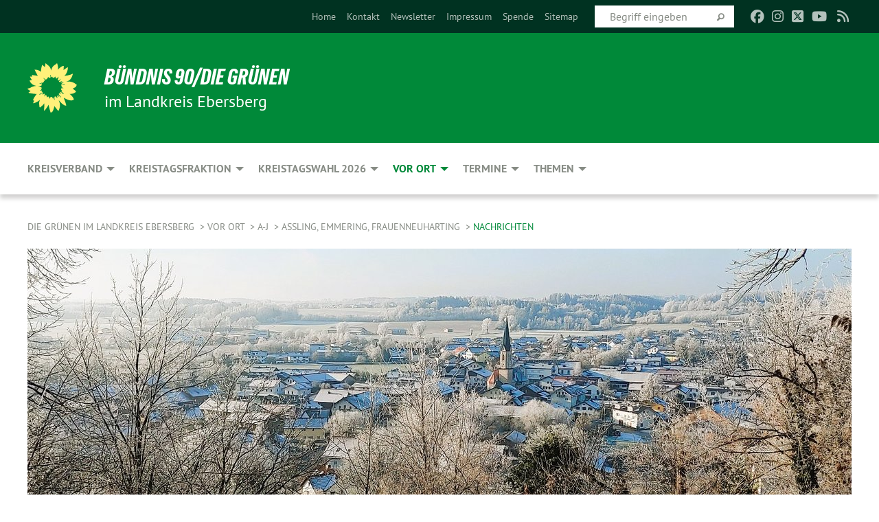

--- FILE ---
content_type: text/html; charset=utf-8
request_url: https://gruene-ebersberg.de/vor-ort/a-j/assling/nachrichten
body_size: 41059
content:
<!DOCTYPE html>
<html lang="de" class="no-js">
<head>

<meta charset="utf-8">
<!-- 
	TYPO3 GRÜNE is Open Source. See @ https://typo3-gruene.de. Developed by die-netzmacher.de and verdigado eG.

	This website is powered by TYPO3 - inspiring people to share!
	TYPO3 is a free open source Content Management Framework initially created by Kasper Skaarhoj and licensed under GNU/GPL.
	TYPO3 is copyright 1998-2026 of Kasper Skaarhoj. Extensions are copyright of their respective owners.
	Information and contribution at https://typo3.org/
-->


<link rel="shortcut icon" href="/typo3conf/ext/startgreen/Resources/Public/Css/buendnis-90-die-gruenen.ico" type="image/vnd.microsoft.icon">

<meta name="generator" content="TYPO3 CMS" />
<meta name="description" content="Willkommen auf der Homepage des Grünen Kreisverbands Ebersberg. Wir Grüne wollen Natur und Landschaft im Landkreis Ebersberg erhalten. Wir stehen ein für ein menschliches Miteinander und für unsere..." />
<meta name="keywords" content="Grüne Landkreis Ebersberg" />
<meta name="viewport" content="width=device-width, initial-scale=1.0" />
<meta name="twitter:card" content="summary" />

<link rel="stylesheet" type="text/css" href="/typo3temp/assets/compressed/merged-ebaff9307729550ef28f642b9d266d42.css?1761727856" media="all">
<link rel="stylesheet" type="text/css" href="/typo3temp/assets/css/2a1df348cd.css?1761832449" media="all">
<link rel="stylesheet" type="text/css" href="/typo3temp/assets/compressed/merged-181d826b69ed52cb07380872e468c628.css?1761832467" media="all">
<link media="all" href="/typo3conf/ext/iconpack_fontawesome/Resources/Public/Css/fa6-transforms.min.css?1761727791" rel="stylesheet" type="text/css" >
<link media="all" href="/typo3conf/ext/iconpack/Resources/Public/Css/IconpackTransforms.min.css?1761727791" rel="stylesheet" type="text/css" >
<link media="all" href="/typo3conf/ext/iconpack_fontawesome/Resources/Public/Vendor/fontawesome-free-6.7.2-web/css/fontawesome.min.css?1761727792" rel="stylesheet" type="text/css" >
<link media="all" href="/typo3conf/ext/iconpack_fontawesome/Resources/Public/Vendor/fontawesome-free-6.7.2-web/css/solid.min.css?1761727792" rel="stylesheet" type="text/css" >
<link media="all" href="/typo3conf/ext/iconpack_fontawesome/Resources/Public/Vendor/fontawesome-free-6.7.2-web/css/regular.min.css?1761727792" rel="stylesheet" type="text/css" >
<link media="all" href="/typo3conf/ext/iconpack_fontawesome/Resources/Public/Vendor/fontawesome-free-6.7.2-web/css/brands.min.css?1761727792" rel="stylesheet" type="text/css" >



<script src="/typo3temp/assets/compressed/merged-6136b5c76fb2acad6750720e233af911.js?1761727876"></script>


<meta name="viewport" content="width=device-width, initial-scale=1.0" /><link rel="alternate" type="application/rss+xml" title="News" href="/news-feed" /><script data-ignore="1" data-cookieconsent="statistics" type="text/plain"></script>
<!-- Tags added by EXT:seo_dynamic_tag -->
<title>Nachrichten – Die Grünen im Landkreis Ebersberg</title>
<link rel="canonical" href="https://gruene-ebersberg.de/vor-ort/a-j/assling/nachrichten"/>

<link rel="canonical" href="https://gruene-ebersberg.de/vor-ort/a-j/assling/nachrichten"/>
</head>
<body id="bodyId-7256" class= "start__mixed_05_03_l layout-0 theme-2109281">
<!--[if lt IE 9]>
              <p class="browsehappy">You are using an <strong>outdated</strong> browser. Please <a href="http://browsehappy.com/">upgrade your browser</a> to improve your experience.</p>
            <![endif]-->
    <div id="startBox01" class="mixed">
  
  

    <div class="siteLineTop siteLineTopNavigation"><div class="siteLine container"><div class="icons socialmedia"><a href="https://www.facebook.com/GrueneEbersberg" title="Facebook" target="_blank" rel="noreferrer"><i class="fa-brands fa-facebook"></i></a><a href="https://www.instagram.com/gruene.ebe/" title="Instagram" target="_blank" rel="noreferrer"><i class="fa-brands fa-instagram"></i></a><a href="https://twitter.com/gruenEBE" title="Twitter" target="_blank" rel="noreferrer"><i class="fa-brands fa-square-x-twitter"></i></a><a href="https://www.youtube.com/user/GRUENE" title="You Tube" target="_blank" rel="noreferrer"><i class="fa-brands fa-youtube"></i></a><i class="fa-solid fa-rss fa-fw"></i><a href="/news-feed" title="Nachrichten-Feed"><i class="fa-solid fa-rss fa-fw"></i></a></div>
		
			
				

    <form method="post" id="siteLineTopSearch" action="/themen?tx__%5Baction%5D=&amp;tx__%5Bcontroller%5D=&amp;cHash=939662d3ac60cd237e5520b3cc67fabf">
<div>
<input type="hidden" name="__referrer[@extension]" value="" />
<input type="hidden" name="__referrer[@controller]" value="Standard" />
<input type="hidden" name="__referrer[@action]" value="searchbox" />
<input type="hidden" name="__referrer[arguments]" value="YTowOnt97683f71a94f9812afc581f473f44c33b51df5abc" />
<input type="hidden" name="__referrer[@request]" value="{&quot;@extension&quot;:null,&quot;@controller&quot;:&quot;Standard&quot;,&quot;@action&quot;:&quot;searchbox&quot;}42aef7446ad6af41e6c8c7e498e47dfbeb315006" />
<input type="hidden" name="__trustedProperties" value="{&quot;tx_xblog_pi8&quot;:{&quot;sword&quot;:1}}b06a220945c26eb70d9368b5a7532c5a7f030a65" />
</div>

      
      <input placeholder="Begriff eingeben" type="text" name="tx_xblog_pi8[sword]" />
			<a class="siteLineTopSearchIcon" href="#" onclick="$(this).closest('form').submit()">
				<i class="fi-magnifying-glass"></i>
			</a>
		</form>
	
			
		
	
<ul class="side-nav vertical right" role="menu"><li role="menuitem"><a href="/" title="Startseite: Bündnis 90/Die Grünen Kreisverband Ebersberg">Home</a></li><li role="menuitem"><a href="/kontakt" title="Kontakt: Bündnis 90/Die Grünen Kreisverband Ebersberg">Kontakt</a></li><li role="menuitem"><a href="/kreisverband-footer/newsletter" title="Newsletter">Newsletter</a></li><li role="menuitem"><a href="/kreisverband-footer/impressum" title="Impressum">Impressum</a></li><li role="menuitem"><a href="/kreisverband-footer/spenden" title="Spende">Spende</a></li><li role="menuitem"><a href="/sitemap" title="Sitemap: Bündnis 90/Die Grünen Kreisverband Ebersberg">Sitemap</a></li></ul>


</div></div>

<div class="header-wrapper">
  <div class="green-division logo-with-text"><div class="green-division-content container"><!-- start.structure.header.main.default.20.20.default //--><div class="logo"><a href="/" title="Bündnis 90/Die Grünen" class="icon-die-gruenen"><svg viewBox="0 0 16 16"><path d="M15.992 7.05153 C15.9857 7.00995 15.8807 6.97251 15.8107 6.91456 C15.5721 6.71562 14.7198 5.87686 13.0422 5.93118 C12.8299 5.93794 12.6363 5.95805 12.46 5.98797 C12.8173 5.87216 13.0022 5.80273 13.11 5.75996 C13.2399 5.70822 14.0961 5.4148 14.5568 3.91077 C14.5961 3.78247 14.7072 3.4724 14.6794 3.44884 C14.6454 3.41993 14.3574 3.47148 14.0664 3.64844 C13.7745 3.82596 12.7938 3.98077 12.6774 3.99936 C12.609 4.01034 12.321 3.96709 11.8909 4.193 C12.3756 3.69522 12.8899 2.98775 13.0281 1.99416 C13.0941 1.51777 13.0661 1.32364 13.0456 1.3249 C13.017 1.32697 13.0007 1.32725 12.9653 1.33769 C12.8572 1.36973 12.7478 1.46073 12.3911 1.69946 C12.0341 1.938 11.6559 2.20231 11.6559 2.20231 C11.6559 2.20231 11.7855 0.905189 11.7452 0.874878 C11.7057 0.845574 10.9691 0.852536 9.83867 2.11152 C9.83867 2.11152 9.96713 1.03314 9.75509 0.626385 C9.75509 0.626385 9.6964 0.332012 9.65024 0.178169 C9.62708 0.101187 9.56684 0.0198406 9.55685 0.0268305 C9.54504 0.0349805 9.44501 0.0516162 9.28439 0.235829 C9.03502 0.521414 7.87593 0.871034 7.68405 2.37074 C7.53884 1.76551 7.23059 0.956194 6.46987 0.546196 C6.0403 0.125606 5.84917 0 5.82712 0.010836 C5.80778 0.0206342 5.81615 0.207686 5.75086 0.628856 C5.67749 1.10094 5.61167 1.25033 5.61167 1.25033 C5.61167 1.25033 4.81455 0.549188 4.79382 0.528614 C4.75637 0.491712 4.27036 2.03107 4.41295 2.79966 C4.41295 2.79966 4.16064 2.60403 3.70159 2.36839 C3.18027 2.10057 2.30328 2.05423 2.30944 2.09553 C2.31995 2.16497 3.04944 3.5904 3.35659 4.09102 C3.35659 4.09102 1.3911 3.75327 1.42538 3.87619 C1.43673 3.91661 1.48374 3.99381 1.56136 4.32188 C1.56136 4.32188 0.789964 4.30504 0.800005 4.36895 C0.811056 4.44035 1.38478 5.38858 1.42889 5.44027 C1.42889 5.44027 0.832084 5.55563 0.706081 5.5625 C0.620706 5.56726 1.10475 6.90371 2.43158 7.23742 C2.63209 7.28784 2.82609 7.32532 3.01101 7.35116 C2.57604 7.34288 2.09499 7.43363 1.54222 7.63856 C1.54222 7.63856 1.22206 7.76314 1.05293 7.89713 C0.88358 8.03172 0.0414514 8.1733 0 8.29598 C0.0196574 8.38622 1.02869 9.07656 1.02869 9.07656 C1.02869 9.07656 0.437654 9.36533 0.396996 9.41957 C0.369159 9.45737 0.346631 9.49098 0.354019 9.50161 C0.36098 9.51179 0.400871 9.55894 0.503217 9.62272 C0.739596 9.76953 2.84368 9.98939 2.97328 9.93743 C3.10261 9.886 1.83028 11.3159 1.81065 12.0365 C1.81065 12.0365 2.01901 12.0514 2.13675 12.0611 C2.22697 12.0683 1.75318 12.9624 1.83901 12.9588 C2.41073 12.9348 3.35903 12.3816 3.53696 12.2541 C3.71476 12.1273 3.95794 11.9386 4.02298 11.8772 C4.08873 11.8157 3.60811 12.6746 3.80479 13.4301 C3.80479 13.4301 3.86728 14.0164 3.8707 14.1349 C3.87368 14.2528 4.04047 14.2533 4.03888 14.3321 C4.03728 14.4288 4.50232 13.965 4.72273 13.7865 C4.94308 13.6085 5.24252 13.2644 5.38739 13.0372 C5.53202 12.8109 5.40314 14.8132 5.34421 15.1983 C5.32511 15.3229 5.35347 15.3359 5.37328 15.3772 C5.37918 15.39 5.58492 15.2205 5.65011 15.1772 C5.74719 15.1126 6.75071 13.7631 6.814 13.4255 C6.814 13.4255 7.34912 15.7767 7.53065 16.0286 C7.56995 16.083 7.60274 16.144 7.62999 16.1016 C7.68326 16.0178 7.76314 15.798 7.82338 15.7798 C7.90067 15.7566 8.1267 15.7281 8.24545 15.393 C8.36449 15.0578 8.57838 14.7304 8.67876 13.8599 C8.67876 13.8599 9.8165 15.3106 9.96432 15.4456 C10.023 15.4993 10.3323 14.985 10.4682 14.159 C10.6048 13.3326 10.3113 12.2225 10.1259 12.1845 C10.1259 12.1845 10.0484 12.0625 10.264 12.1397 C10.3868 12.1839 10.8603 13.0056 11.9522 13.6296 C12.136 13.7346 12.5268 13.7364 12.5291 13.7295 C12.6169 13.4843 11.7599 11.242 11.7599 11.242 C11.7599 11.242 11.7812 11.2163 11.9538 11.2869 C12.1259 11.3578 13.7625 12.416 14.7551 11.92 C14.9565 11.8196 14.9681 11.7983 14.9681 11.7983 C15.0818 11.3095 14.2074 10.3852 13.6706 9.96559 C13.6706 9.96559 15.0806 9.90826 15.2968 9.53432 C15.2968 9.53432 15.5569 9.44074 15.6911 9.2554 C15.7143 9.22297 15.5391 8.90112 15.3358 8.75992 C14.8032 8.39077 14.688 8.25154 14.688 8.25154 C14.688 8.25154 14.8367 8.07179 15.0518 8.00419 C15.2669 7.93673 15.9621 7.50823 15.7763 7.29694 C15.7763 7.29694 16 7.1024 15.992 7.05153 M11.4293 7.02375 C11.2114 7.05956 10.6517 7.07226 11.1672 7.514 C11.1672 7.514 11.2626 7.52102 11.008 7.67104 C10.7535 7.82137 11.5752 7.91067 11.6723 8.01933 C11.7696 8.12905 10.858 8.00927 10.8757 8.28362 C10.8934 8.55841 10.7192 8.38494 11.3246 9.03147 C11.3246 9.03147 10.9609 8.947 10.9186 8.99805 C10.8757 9.04988 11.7151 9.74546 11.7098 9.94333 C11.7098 9.94333 11.5391 10.0618 11.4664 9.95832 C11.3937 9.85421 10.8864 9.2932 10.8042 9.27675 C10.7424 9.26467 10.6239 9.2932 10.569 9.40204 C10.569 9.40204 10.7908 9.9188 10.7215 9.93297 C10.6517 9.94733 10.305 9.70339 10.305 9.70339 C10.305 9.70339 10.0776 9.80351 10.1526 10.0095 C10.2265 10.2158 10.8448 10.9167 10.8094 10.9597 C10.8094 10.9597 10.7568 11.0749 10.677 11.0668 C10.5976 11.0583 10.1697 10.2844 10.0643 10.2547 C9.95887 10.2252 10.1872 10.9778 10.1872 10.9778 C10.1872 10.9778 9.80151 10.5716 9.69858 10.4867 C9.5961 10.4016 9.58083 10.5767 9.58083 10.5767 L9.69258 11.4355 C9.69258 11.4355 8.49067 9.6437 8.78468 11.7803 C8.78468 11.7803 8.7569 11.9013 8.71724 11.8974 C8.67722 11.8931 8.42181 11.1901 8.45107 10.9981 C8.48099 10.8056 8.24044 11.5309 8.24044 11.5309 C8.24044 11.5309 7.86355 10.0337 7.08304 11.568 C7.08304 11.568 7.02861 10.9885 6.90841 10.889 C6.78897 10.7897 6.68935 10.7362 6.65918 10.7544 C6.62958 10.7726 6.35334 11.0355 6.24541 11.0616 C6.13779 11.0872 6.33139 10.7141 6.17166 10.61 C6.17166 10.61 6.18596 10.5062 6.09314 10.357 C5.99991 10.2076 5.9102 10.2635 5.37234 10.8431 C5.37234 10.8431 5.59718 10.2932 5.59511 10.1033 C5.59357 9.91371 5.38419 9.8701 5.38419 9.8701 C5.38419 9.8701 4.99275 10.1676 4.87927 10.1309 C4.7651 10.0941 5.06663 9.72974 5.07193 9.62908 C5.07359 9.59728 5.02857 9.60954 5.02857 9.60954 C5.02857 9.60954 4.98165 9.57584 4.58843 9.80524 L3.95082 10.2108 C3.90397 10.1823 3.84138 10.1875 3.86052 10.0363 C3.8659 9.99266 5.05112 9.43538 4.99821 9.37687 C4.94563 9.31891 4.54951 9.22197 4.54951 9.22197 C4.54951 9.22197 4.79783 8.92241 4.7237 8.88939 C4.64973 8.85716 4.10865 8.81235 4.10865 8.81235 C4.10865 8.81235 4.01514 8.66371 4.03442 8.69306 C4.05229 8.72275 4.56359 8.61212 4.56359 8.61212 L4.22245 8.34414 C4.22245 8.34414 5.08519 8.19252 4.3237 7.73407 C4.04183 7.56464 3.74769 7.44859 3.42978 7.39117 C4.24198 7.43131 4.77921 7.22588 4.68805 6.92848 C4.68805 6.92848 4.66221 6.82055 3.85248 6.52481 C3.85248 6.52481 3.87506 6.42823 3.92906 6.41519 C3.98331 6.40214 4.82518 6.71033 4.76572 6.66084 C4.70567 6.61117 4.39746 6.26849 4.45302 6.27162 C4.50871 6.2741 4.90398 6.44131 5.03512 6.31835 C5.16071 6.20085 5.23963 5.98439 5.32213 5.93738 C5.40489 5.89028 5.10204 5.61016 5.5011 5.73911 C5.5011 5.73911 5.77153 5.58727 5.55842 5.33904 C5.34537 5.08996 4.66989 4.29122 5.7719 5.25563 C6.03541 5.48646 6.69471 4.78309 6.64046 4.40046 C6.64046 4.40046 6.90393 4.66603 6.95975 4.69439 C7.0155 4.72308 7.38434 4.76698 7.46818 4.63919 C7.50676 4.5803 7.33281 4.03583 7.44467 3.79623 C7.44467 3.79623 7.49167 3.79206 7.53589 3.84289 C7.58029 3.89416 7.58534 4.46218 7.78553 4.57008 C7.78553 4.57008 8.01021 4.4384 8.04815 4.34013 C8.08647 4.24166 7.98716 4.95393 8.66135 4.64663 C8.66135 4.64663 8.98948 4.35512 9.08369 4.34637 C9.17727 4.33762 9.01322 4.69266 9.09605 4.81881 C9.17945 4.94553 9.45564 5.03019 9.5434 4.87181 C9.63162 4.71386 10.0522 4.39787 10.0849 4.41056 C10.1176 4.4237 9.87092 5.08181 9.84258 5.14641 C9.80151 5.24051 9.77244 5.37981 9.77244 5.37981 C9.77244 5.37981 9.80469 5.5636 10.0344 5.61424 C10.0344 5.61424 10.4682 5.36084 10.9195 5.03189 C10.8722 5.08884 10.8245 5.14794 10.7763 5.21116 C10.7763 5.21116 10.1924 5.81098 10.1922 5.89778 C10.1929 5.98451 10.3924 6.17944 10.556 6.06918 C10.7197 5.95958 11.1148 5.7959 11.1493 5.82427 C11.1834 5.8525 11.2463 5.93365 11.1642 5.98116 C11.0818 6.02813 10.6222 6.26849 10.6222 6.26849 C10.6222 6.26849 11.1472 6.30443 11.7893 6.17458 C11.0942 6.45661 10.8533 6.8859 10.8595 6.92654 C10.88 7.06438 11.9602 6.78439 11.9899 6.8526 C12.1448 7.20437 11.6477 6.987 11.4293 7.02375"/></svg></a></div><div class="text"><h1><a href="/" title="Bündnis 90/Die Grünen" class="startFontLightOnDark bold">Bündnis 90/Die Grünen</a></h1><h2>im Landkreis Ebersberg</h2></div></div></div>
		
        <div class="main-nav left">
  <div class="title-bar container responsive-menu-title-bar"
       data-responsive-toggle="responsive-menu"
       data-hide-for="large">
    
    <button type="button" data-toggle="responsive-menu">
      <span class="menu-icon" ></span>
    </button>
  </div>
  <nav class="top-bar container" id="responsive-menu">
    
    <ul class="vertical large-horizontal menu"
        data-responsive-menu="drilldown large-dropdown" data-parent-link="true">
      



	
		
				


		<li class="page-6418">
			



		
	<a href="/kreisverband/nachrichten">
		

		 
	



	Kreisverband

	</a>

	






	



				
				
	<ul class="dropdown menu">
		
			
					


		<li class="page-7084">
			



		
	<a href="/kreisverband/nachrichten">
		

		 
	



	Nachrichten

	</a>

	






	







					</li>
				
			
		
			
					


		<li class="page-7082">
			



		
	<a href="/termine">
		

		 
	



	Termine

	</a>

	






	







					</li>
				
			
		
			
					


		<li class="page-7044">
			



		
	<a href="/kreisverband/kreisvorstand/willkommen">
		

		 
	



	Kreisvorstand

	</a>

	






	







					</li>
				
			
		
			
					


		<li class="page-7043">
			



		
	<a href="/vor-ort">
		

		 
	



	Ortsverbände

	</a>

	






	







					</li>
				
			
		
			
					


		<li class="page-16553">
			



		
	<a href="/kreisverband/gruene-jugend/aktuelles">
		

		 
	



	Grüne Jugend

	</a>

	






	



				
			
				
					
					
	<ul class="dropdown menu">
		
			
					


		<li class="page-11683">
			



		
	<a href="/kreisverband/gruene-jugend/aktuelles">
		

		 
	



	Aktuelles

	</a>

	






	







					</li>
				
			
		
			
					


		<li class="page-16550">
			



		
	<a href="/kreisverband/gruene-jugend/vorstand">
		

		 
	



	Vorstand

	</a>

	






	







					</li>
				
			
		
			
					


		<li class="page-16551">
			



		
	<a href="/kreisverband/gruene-jugend/kontakt">
		

		 
	



	Kontakt

	</a>

	






	







					</li>
				
			
		
			
					


		<li class="page-16554">
			



		
	<a href="/termine/gruene-jugend" target="_self">
		

		 
	



	Termine

	</a>

	






	







					</li>
				
			
		
			
					


		<li class="page-16675">
			



		
	<a href="/kreisverband/gruene-jugend/kalender-uebersicht">
		

		 
	



	Kalender-Übersicht

	</a>

	






	







					</li>
				
			
		
	</ul>

					
				
			
		
			
					


		<li class="page-7023">
			



		
	<a href="/kreisverband/kontakt">
		

		 
	



	Kontakt

	</a>

	






	







					</li>
				
			
		
			
					


		<li class="page-7022">
			



		
	<a href="/kreisverband/mitglied-werden">
		

		 
	



	Mitglied werden

	</a>

	






	







					</li>
				
			
		
	</ul>

				
				</li>
			
		
	
		
				


		<li class="page-6685">
			



		
	<a href="/kreistagswahl-2026-1">
		

		 
	



	Kreistagsfraktion

	</a>

	






	



				
				
	<ul class="dropdown menu">
		
			
					


		<li class="page-17531">
			



		
	<a href="/kreistagswahl-2026-1">
		

		 
	



	Kreistagswahl 2026

	</a>

	






	







					</li>
				
			
		
			
					


		<li class="page-7138">
			



		
	<a href="/kreistagsfraktion/nachrichten" target="_self">
		

		 
	



	Nachrichten

	</a>

	






	







					</li>
				
			
		
			
					


		<li class="page-12084">
			



		
	<a href="/kreistagsfraktion/die-kreisraetinnen">
		

		 
	



	Die Kreisrät*innen

	</a>

	






	







					</li>
				
			
		
			
					


		<li class="page-6696">
			



		
	<a href="/kreistagsfraktion/ueber-uns">
		

		 
	



	über uns

	</a>

	






	







					</li>
				
			
		
			
					


		<li class="page-6695">
			



		
	<a href="/kreistagsfraktion/antraege-und-anfragen">
		

		 
	



	Anträge und Anfragen

	</a>

	






	







					</li>
				
			
		
			
					


		<li class="page-6693">
			



		
	<a href="/kreistagsfraktion/besetzung-der-gremien">
		

		 
	



	Besetzung der Gremien

	</a>

	






	







					</li>
				
			
		
			
					


		<li class="page-6686">
			



		
	<a href="/kreistagsfraktion/kontakt">
		

		 
	



	Kontakt

	</a>

	






	







					</li>
				
			
		
	</ul>

				
				</li>
			
		
	
		
				


		<li class="page-17505">
			



		
	<a href="/kreistagswahl-2026">
		

		 
	



	Kreistagswahl 2026

	</a>

	






	



				
				
	<ul class="dropdown menu">
		
			
					


		<li class="page-17508">
			



		
	<a href="/kreistagswahl-2026/unsere-wahlbroschuere">
		

		 
	



	Unser Programm

	</a>

	






	







					</li>
				
			
		
			
					


		<li class="page-17509">
			



		
	<a href="/kreistagswahl-2026/landratskandidat-kandidat">
		

		 
	



	Thomas von Sarnowski Ihr Landrat für&hellip;
	</a>

	






	







					</li>
				
			
		
	</ul>

				
				</li>
			
		
	
		
				


		<li class="page-6421 active hide-for-large">
			



		
	<a href="/vor-ort">
		

		 
	



	Vor Ort

	</a>

	






	



				
				
	<ul class="dropdown menu">
		
			
					


		<li class="page-11930 active">
			



		
	<a href="/vor-ort/a-j/anzing/willkommen">
		

		 
	



	A-J

	</a>

	






	



				
			
				
					
					
	<ul class="dropdown menu">
		
			
					


		<li class="page-6461">
			



		
	<a href="/vor-ort/a-j/anzing/willkommen">
		

		 
	



	Anzing

	</a>

	






	



				
			
				
					
					
	<ul class="dropdown menu">
		
			
					


		<li class="page-6472">
			



		
	<a href="/vor-ort/a-j/anzing/willkommen">
		

		 
	



	Willkommen

	</a>

	






	







					</li>
				
			
		
			
					


		<li class="page-7255">
			



		
	<a href="/vor-ort/a-j/anzing/nachrichten" target="_self">
		

		 
	



	Nachrichten

	</a>

	






	







					</li>
				
			
		
			
					


		<li class="page-7126">
			



		
	<a href="/termine/ov-anzing" target="_self">
		

		 
	



	Kalender

	</a>

	






	







					</li>
				
			
		
			
					


		<li class="page-6467">
			



		
	<a href="/vor-ort/a-j/anzing/vorstand">
		

		 
	



	Vorstand

	</a>

	






	







					</li>
				
			
		
			
					


		<li class="page-6465">
			



		
	<a href="/vor-ort/a-j/anzing/gemeinderat">
		

		 
	



	Gemeinderat

	</a>

	






	







					</li>
				
			
		
	</ul>

					
				
			
		
			
					


		<li class="page-6924 active">
			



		
	<a href="/vor-ort/a-j/assling/kommunalwahl-2026">
		

		 
	



	Aßling, Emmering, Frauenneuharting

	</a>

	






	



				
			
				
					
					
	<ul class="dropdown menu">
		
			
					


		<li class="page-17421">
			



		
	<a href="/vor-ort/a-j/assling/kommunalwahl-2026">
		

		 
	



	Grüne Assling Kommunalwahl 2026

	</a>

	






	



				
			
				
					
					
	<ul class="dropdown menu">
		
			
					


		<li class="page-17484">
			



		
	<a href="/vor-ort/a-j/assling/kommunalwahl-2026/unsere-liste">
		

		 
	



	Unsere Liste

	</a>

	






	







					</li>
				
			
		
			
					


		<li class="page-17485">
			



		
	<a href="/vor-ort/a-j/assling/kommunalwahl-2026/unser-flyer">
		

		 
	



	Unser Flyer

	</a>

	






	







					</li>
				
			
		
			
					


		<li class="page-17486">
			



		
	<a href="/vor-ort/a-j/assling/kommunalwahl-2026/buergermeister-kandidat">
		

		 
	



	Bürgermeister-Kandidat

	</a>

	






	







					</li>
				
			
		
	</ul>

					
				
			
		
			
					


		<li class="page-7256 active current">
			



		
	<a href="/vor-ort/a-j/assling/nachrichten" target="_self">
		

		 
	



	Nachrichten

	</a>

	






	







					</li>
				
			
		
			
					


		<li class="page-7127">
			



		
	<a href="/termine/ov-assling" target="_self">
		

		 
	



	Termine

	</a>

	






	







					</li>
				
			
		
			
					


		<li class="page-6934">
			



		
	<a href="/vor-ort/a-j/assling/wir-in-assling">
		

		 
	



	Wir in Aßling

	</a>

	






	







					</li>
				
			
		
			
					


		<li class="page-6933">
			



		
	<a href="/vor-ort/a-j/assling/vorstand">
		

		 
	



	Vorstand

	</a>

	






	







					</li>
				
			
		
			
					


		<li class="page-6932">
			



		
	<a href="/vor-ort/a-j/assling/gemeinderaetinnen">
		

		 
	



	Gemeinderät*innen

	</a>

	






	







					</li>
				
			
		
			
					


		<li class="page-6929">
			



		
	<a href="/vor-ort/a-j/assling/antraege-und-andere-dokumente">
		

		 
	



	Anträge und andere Dokumente

	</a>

	






	







					</li>
				
			
		
			
					


		<li class="page-6928">
			



		
	<a href="/vor-ort/a-j/assling/ehrungen">
		

		 
	



	Ehrungen

	</a>

	






	







					</li>
				
			
		
	</ul>

					
				
			
		
			
					


		<li class="page-6888">
			



		
	<a href="/vor-ort/a-j/ebersberg/nachrichten">
		

		 
	



	Ebersberg

	</a>

	






	



				
			
				
					
					
	<ul class="dropdown menu">
		
			
					


		<li class="page-7257">
			



		
	<a href="/vor-ort/a-j/ebersberg/nachrichten" target="_self">
		

		 
	



	Nachrichten aus Ebersberg

	</a>

	






	







					</li>
				
			
		
			
					


		<li class="page-6923">
			



		
	<a href="/vor-ort/a-j/ebersberg/wir-in-ebersberg">
		

		 
	



	Wir in Ebersberg

	</a>

	






	



				
			
				
					
					
	<ul class="dropdown menu">
		
			
					


		<li class="page-12825">
			



		
	<a href="/vor-ort/a-j/ebersberg/wir-in-ebersberg/geselliges-im-ov">
		

		 
	



	Geselliges im OV

	</a>

	






	







					</li>
				
			
		
	</ul>

					
				
			
		
			
					


		<li class="page-7128">
			



		
	<a href="/termine/ov-ebersberg" target="_self">
		

		 
	



	Termine

	</a>

	






	







					</li>
				
			
		
			
					


		<li class="page-14721">
			



		
	<a href="/vor-ort/a-j/ebersberg/antraege">
		

		 
	



	Unsere Anträge

	</a>

	






	







					</li>
				
			
		
			
					


		<li class="page-6918">
			



		
	<a href="/vor-ort/a-j/ebersberg/energiewende">
		

		 
	



	Energiewende

	</a>

	






	







					</li>
				
			
		
			
					


		<li class="page-6916">
			



		
	<a href="/vor-ort/a-j/ebersberg/sport/waldsportpark">
		

		 
	



	Sport/Waldsportpark

	</a>

	






	







					</li>
				
			
		
			
					


		<li class="page-6909">
			



		
	<a href="/vor-ort/a-j/ebersberg/verkehr">
		

		 
	



	Verkehr

	</a>

	






	



				
			
				
					
					
	<ul class="dropdown menu">
		
			
					


		<li class="page-6914">
			



		
	<a href="/vor-ort/a-j/ebersberg/verkehr/oepnv">
		

		 
	



	ÖPNV

	</a>

	






	







					</li>
				
			
		
			
					


		<li class="page-6913">
			



		
	<a href="/vor-ort/a-j/ebersberg/verkehr/inneroertlicher-verkehr">
		

		 
	



	Innerörtlicher Verkehr

	</a>

	






	







					</li>
				
			
		
			
					


		<li class="page-6912">
			



		
	<a href="/vor-ort/a-j/ebersberg/verkehr/nord-suedumfahrung">
		

		 
	



	Nord-Südumfahrung

	</a>

	






	







					</li>
				
			
		
			
					


		<li class="page-6911">
			



		
	<a href="/vor-ort/a-j/ebersberg/verkehr/suedumfahrung">
		

		 
	



	Südumfahrung

	</a>

	






	







					</li>
				
			
		
			
					


		<li class="page-6910">
			



		
	<a href="/vor-ort/a-j/ebersberg/verkehr/tunnelloesung">
		

		 
	



	Tunnellösung

	</a>

	






	







					</li>
				
			
		
	</ul>

					
				
			
		
			
					


		<li class="page-6907">
			



		
	<a href="/vor-ort/a-j/ebersberg/stadtentwicklung">
		

		 
	



	Stadtentwicklung

	</a>

	






	



				
			
				
					
					
	<ul class="dropdown menu">
		
			
					


		<li class="page-6908">
			



		
	<a href="/vor-ort/a-j/ebersberg/stadtentwicklung/natur-und-tiere">
		

		 
	



	Natur und Tiere

	</a>

	






	







					</li>
				
			
		
	</ul>

					
				
			
		
			
					


		<li class="page-17480">
			



		
	<a href="/vor-ort/a-j/ebersberg/2026-kommunalwahl/unsere-stadtratskandidatinnen-und-kandidaten">
		

		 
	



	2026 Kommunalwahl

	</a>

	






	



				
			
				
					
					
	<ul class="dropdown menu">
		
			
					


		<li class="page-17493">
			



		
	<a href="/vor-ort/a-j/ebersberg/2026-kommunalwahl/unsere-stadtratskandidatinnen-und-kandidaten">
		

		 
	



	Stadtratskandidat:innen

	</a>

	






	







					</li>
				
			
		
			
					


		<li class="page-17422">
			



		
	<a href="/vor-ort/a-j/ebersberg/wahlprogramm2026">
		

		 
	



	Wahlprogramm

	</a>

	






	







					</li>
				
			
		
	</ul>

					
				
			
		
			
					


		<li class="page-10580">
			



		
	<a href="/vor-ort/a-j/ebersberg/2020-kommunalwahl">
		

		 
	



	2020 Kommunalwahl

	</a>

	






	







					</li>
				
			
		
			
					


		<li class="page-9653">
			



		
	<a href="/vor-ort/a-j/ebersberg/kinder-jugend-schule">
		

		 
	



	Kinder, Jugend, Schule

	</a>

	






	







					</li>
				
			
		
	</ul>

					
				
			
		
			
					


		<li class="page-11933">
			



		
	<a href="/vor-ort/a-j/forstinning/nachrichten">
		

		 
	



	Forstinning

	</a>

	






	



				
			
				
					
					
	<ul class="dropdown menu">
		
			
					


		<li class="page-11934">
			



		
	<a href="/vor-ort/a-j/forstinning/nachrichten">
		

		 
	



	Nachrichten

	</a>

	






	







					</li>
				
			
		
			
					


		<li class="page-12802">
			



		
	<a href="/vor-ort/a-j/forstinning/gemeinderaetinnen">
		

		 
	



	Gemeinderät*innen

	</a>

	






	







					</li>
				
			
		
			
					


		<li class="page-11939">
			



		
	<a href="/termine/gruene-forstinning" target="_self">
		

		 
	



	Termine

	</a>

	






	







					</li>
				
			
		
	</ul>

					
				
			
		
			
					


		<li class="page-6878">
			



		
	<a href="/termine/ov-glonn">
		

		 
	



	Glonn

	</a>

	






	



				
			
				
					
					
	<ul class="dropdown menu">
		
			
					


		<li class="page-7129">
			



		
	<a href="/termine/ov-glonn" target="_self">
		

		 
	



	Termine

	</a>

	






	







					</li>
				
			
		
			
					


		<li class="page-17533">
			



		
	<a href="/vor-ort/a-j/glonn/kommunalwahl-2026">
		

		 
	



	Kommunalwahl 2026

	</a>

	






	



				
			
				
					
					
	<ul class="dropdown menu">
		
			
					


		<li class="page-17534">
			



		
	<a href="/vor-ort/a-j/assling/kommunalwahl-2026/unsere-liste-1">
		

		 
	



	Unsere Liste

	</a>

	






	







					</li>
				
			
		
			
					


		<li class="page-17535">
			



		
	<a href="/vor-ort/a-j/assling/kommunalwahl-2026/unser-flyer-1">
		

		 
	



	Unsere Wahlbroschüre

	</a>

	






	







					</li>
				
			
		
			
					


		<li class="page-17538">
			



		
	<a href="/vor-ort/a-j/assling/kommunalwahl-2026/unser-flyer-1/schwerpunktthemen">
		

		 
	



	Schwerpunktthemen

	</a>

	






	







					</li>
				
			
		
	</ul>

					
				
			
		
			
					


		<li class="page-17536">
			



		
	<a href="/vor-ort/a-j/glonn/willkommen-bei-den-glonner-gruenen/unser-vorstand">
		

		 
	



	Unser Vorstand

	</a>

	






	







					</li>
				
			
		
			
					


		<li class="page-7436">
			



		
	<a href="/vor-ort/a-j/glonn/unsere-gemeinderaetinnen">
		

		 
	



	Unsere Gemeinderät:innen

	</a>

	






	







					</li>
				
			
		
			
					


		<li class="page-7286">
			



		
	<a href="/nachrichten-ortsverband-glonn" target="_self">
		

		 
	



	Nachrichten Ortsverband Glonn

	</a>

	






	







					</li>
				
			
		
	</ul>

					
				
			
		
			
					


		<li class="page-6847">
			



		
	<a href="/vor-ort/a-j/grafing/stadtratswahl-2026">
		

		 
	



	Grafing

	</a>

	






	



				
			
				
					
					
	<ul class="dropdown menu">
		
			
					


		<li class="page-17491">
			



		
	<a href="/vor-ort/a-j/grafing/stadtratswahl-2026">
		

		 
	



	Stadtratswahl 2026

	</a>

	






	



				
			
				
					
					
	<ul class="dropdown menu">
		
			
					


		<li class="page-17543">
			



		
	<a href="/vor-ort/a-j/grafing/stadtratswahl-2026/unser-programm-zur-stadtratswahl">
		

		 
	



	Unser Wahlprogramm

	</a>

	






	







					</li>
				
			
		
			
					


		<li class="page-17544">
			



		
	<a href="/vor-ort/a-j/grafing/stadtratswahl-2026/unser-programm-zur-stadtratswahl/unsere-kandidatinnen">
		

		 
	



	Unsere Kandidat:innen

	</a>

	






	







					</li>
				
			
		
	</ul>

					
				
			
		
			
					


		<li class="page-7258">
			



		
	<a href="/vor-ort/a-j/grafing/nachrichten" target="_self">
		

		 
	



	Nachrichten

	</a>

	






	







					</li>
				
			
		
			
					


		<li class="page-7130">
			



		
	<a href="/termine/ov-grafing" target="_self">
		

		 
	



	Termine

	</a>

	






	







					</li>
				
			
		
			
					


		<li class="page-6861">
			



		
	<a href="/vor-ort/a-j/grafing/vorstand">
		

		 
	



	Vorstand

	</a>

	






	







					</li>
				
			
		
			
					


		<li class="page-12101">
			



		
	<a href="/vor-ort/a-j/grafing/stadtrat">
		

		 
	



	Stadtrat

	</a>

	






	







					</li>
				
			
		
			
					


		<li class="page-17426">
			



		
	<a href="/vor-ort/a-j/grafing/stadtrat/newsletter">
		

		 
	



	Newsletter

	</a>

	






	







					</li>
				
			
		
	</ul>

					
				
			
		
			
					


		<li class="page-10318">
			



		
	<a href="/vor-ort/a-j/hohenlinden/willkommen">
		

		 
	



	Hohenlinden

	</a>

	






	



				
			
				
					
					
	<ul class="dropdown menu">
		
			
					


		<li class="page-10319">
			



		
	<a href="/vor-ort/a-j/hohenlinden/willkommen">
		

		 
	



	Willkommen

	</a>

	






	







					</li>
				
			
		
			
					


		<li class="page-10391">
			



		
	<a href="/vor-ort/a-j/hohenlinden/wir-ueber-uns">
		

		 
	



	Wir über uns

	</a>

	






	







					</li>
				
			
		
			
					


		<li class="page-10798">
			



		
	<a href="/vor-ort/a-j/hohenlinden/im-gemeinderat">
		

		 
	



	Im Gemeinderat

	</a>

	






	







					</li>
				
			
		
			
					


		<li class="page-16534">
			



		
	<a href="/vor-ort/a-j/hohenlinden/arbeitskreis-lieblingsort-hohenlinden">
		

		 
	



	Arbeitskreis "Lieblingsort&hellip;
	</a>

	






	



				
			
				
					
					
	<ul class="dropdown menu">
		
			
					


		<li class="page-16476">
			



		
	<a href="/vor-ort/a-j/hohenlinden/arbeitskreis-lieblingsort-hohenlinden/nistkasten-challenge">
		

		 
	



	Nistkasten-Challenge

	</a>

	






	







					</li>
				
			
		
			
					


		<li class="page-16535">
			



		
	<a href="/vor-ort/a-j/hohenlinden/arbeitskreis-lieblingsort-hohenlinden/das-gelbe-band">
		

		 
	



	Das Gelbe Band

	</a>

	






	







					</li>
				
			
		
	</ul>

					
				
			
		
			
					


		<li class="page-10390">
			



		
	<a href="/vor-ort/a-j/hohenlinden/nachrichten">
		

		 
	



	Nachrichten

	</a>

	






	







					</li>
				
			
		
			
					


		<li class="page-16703">
			



		
	<a href="/termine/ov-hohenlinden" target="_self">
		

		 
	



	Termine

	</a>

	






	







					</li>
				
			
		
	</ul>

					
				
			
		
	</ul>

					
				
			
		
			
					


		<li class="page-11931">
			



		
	<a href="/vor-ort/k-z/kirchseeon/willkommen">
		

		 
	



	K-Z

	</a>

	






	



				
			
				
					
					
	<ul class="dropdown menu">
		
			
					


		<li class="page-6810">
			



		
	<a href="/vor-ort/k-z/kirchseeon/willkommen">
		

		 
	



	Kirchseeon

	</a>

	






	



				
			
				
					
					
	<ul class="dropdown menu">
		
			
					


		<li class="page-11596">
			



		
	<a href="/vor-ort/k-z/kirchseeon/willkommen">
		

		 
	



	Willkommen!

	</a>

	






	







					</li>
				
			
		
			
					


		<li class="page-17497">
			



		
	<a href="/vor-ort/k-z/kirchseeon/kommunalwahl-2026">
		

		 
	



	Kommunalwahl 2026

	</a>

	






	







					</li>
				
			
		
			
					


		<li class="page-7261">
			



		
	<a href="/vor-ort/k-z/kirchseeon/nachrichten" target="_self">
		

		 
	



	Nachrichten

	</a>

	






	







					</li>
				
			
		
			
					


		<li class="page-11597">
			



		
	<a href="/vor-ort/k-z/kirchseeon/gemeinderaetinnen">
		

		 
	



	Gemeinderät*innen

	</a>

	






	







					</li>
				
			
		
			
					


		<li class="page-9512">
			



		
	<a href="/vor-ort/k-z/kirchseeon/ortsvorstaende">
		

		 
	



	Ortsvorstände

	</a>

	






	







					</li>
				
			
		
			
					


		<li class="page-7131">
			



		
	<a href="/termine/ov-kirchseeon" target="_self">
		

		 
	



	Termine

	</a>

	






	







					</li>
				
			
		
			
					


		<li class="page-6843">
			



		
	<a href="/vor-ort/k-z/kirchseeon/antraege-der-gemeinderatsfraktion">
		

		 
	



	Anträge der Gemeinderatsfraktion

	</a>

	






	







					</li>
				
			
		
	</ul>

					
				
			
		
			
					


		<li class="page-6736">
			



		
	<a href="/vor-ort/k-z/markt-schwaben/startseite">
		

		 
	



	Markt Schwaben

	</a>

	






	



				
			
				
					
					
	<ul class="dropdown menu">
		
			
					


		<li class="page-14679">
			



		
	<a href="/vor-ort/k-z/markt-schwaben/startseite">
		

		 
	



	WILLKOMMEN

	</a>

	






	







					</li>
				
			
		
			
					


		<li class="page-14683">
			



		
	<a href="/vor-ort/k-z/markt-schwaben/das-sind-wir/vorstand">
		

		 
	



	DAS SIND WIR

	</a>

	






	



				
			
				
					
					
	<ul class="dropdown menu">
		
			
					


		<li class="page-6758">
			



		
	<a href="/vor-ort/k-z/markt-schwaben/das-sind-wir/vorstand">
		

		 
	



	Vorstand & Gemeinderat

	</a>

	






	







					</li>
				
			
		
	</ul>

					
				
			
		
			
					


		<li class="page-14685">
			



		
	<a href="/vor-ort/k-z/markt-schwaben/dafuer-setzen-wir-uns-ein/ziele-und-themen">
		

		 
	



	WOFÜR WIR STEHEN

	</a>

	






	



				
			
				
					
					
	<ul class="dropdown menu">
		
			
					


		<li class="page-14686">
			



		
	<a href="/vor-ort/k-z/markt-schwaben/dafuer-setzen-wir-uns-ein/ziele-und-themen">
		

		 
	



	Wir stehen für/ wollen/ haben erreicht&hellip;
	</a>

	






	



				
			
				
					
					
	<ul class="dropdown menu">
		
			
					


		<li class="page-14688">
			



		
	<a href="/vor-ort/k-z/markt-schwaben/dafuer-setzen-wir-uns-ein/ziele-und-themen/wahlprogramm">
		

		 
	



	Wahlprogramm

	</a>

	






	







					</li>
				
			
		
	</ul>

					
				
			
		
	</ul>

					
				
			
		
			
					


		<li class="page-7260">
			



		
	<a href="/vor-ort/k-z/markt-schwaben/aktuelles" target="_self">
		

		 
	



	NACHRICHTEN

	</a>

	






	







					</li>
				
			
		
			
					


		<li class="page-7132">
			



		
	<a href="/termine/ov-markt-schwaben" target="_self">
		

		 
	



	TERMINE

	</a>

	






	







					</li>
				
			
		
			
					


		<li class="page-17124">
			



		
	<a href="/vor-ort/k-z/markt-schwaben/default-9562b58179">
		

		 
	



	WIR BRAUCHEN DICH!

	</a>

	






	







					</li>
				
			
		
	</ul>

					
				
			
		
			
					


		<li class="page-9450">
			



		
	<a href="/vor-ort/k-z/pliening/willkommen">
		

		 
	



	Pliening

	</a>

	






	



				
			
				
					
					
	<ul class="dropdown menu">
		
			
					


		<li class="page-9453">
			



		
	<a href="/vor-ort/k-z/pliening/willkommen">
		

		 
	



	Willkommen

	</a>

	






	







					</li>
				
			
		
			
					


		<li class="page-17555">
			



		
	<a href="/vor-ort/k-z/pliening/kommunalwahlen-2026">
		

		 
	



	Kommunalwahlen 2026

	</a>

	






	







					</li>
				
			
		
			
					


		<li class="page-9457">
			



		
	<a href="/vor-ort/k-z/pliening/nachrichten" target="_self">
		

		 
	



	Nachrichten

	</a>

	






	







					</li>
				
			
		
			
					


		<li class="page-12734">
			



		
	<a href="/vor-ort/k-z/pliening/newsletter-gruen-informiert">
		

		 
	



	Newsletter GRÜN informiert

	</a>

	






	







					</li>
				
			
		
			
					


		<li class="page-9520">
			



		
	<a href="/vor-ort/k-z/pliening/aktive">
		

		 
	



	Aktive

	</a>

	






	







					</li>
				
			
		
			
					


		<li class="page-12104">
			



		
	<a href="/vor-ort/k-z/pliening/gemeinderaetinnen">
		

		 
	



	Gemeinderätinnen

	</a>

	






	







					</li>
				
			
		
			
					


		<li class="page-12821">
			



		
	<a href="/vor-ort/k-z/pliening/antraege-und-anfragen">
		

		 
	



	Anträge und Anfragen

	</a>

	






	







					</li>
				
			
		
			
					


		<li class="page-9521">
			



		
	<a href="/vor-ort/k-z/pliening/gruene-aktionen">
		

		 
	



	Grüne Aktionen

	</a>

	






	







					</li>
				
			
		
			
					


		<li class="page-10857">
			



		
	<a href="/vor-ort/k-z/pliening/kommunalwahl-2020">
		

		 
	



	Kommunalwahl 2020

	</a>

	






	



				
			
				
					
					
	<ul class="dropdown menu">
		
			
					


		<li class="page-10858">
			



		
	<a href="/vor-ort/k-z/pliening/kommunalwahl-2020/unser-wahlprogramm">
		

		 
	



	Unser Wahlprogramm

	</a>

	






	







					</li>
				
			
		
	</ul>

					
				
			
		
			
					


		<li class="page-9454">
			



		
	<a href="/termine/ov-pliening" target="_self">
		

		 
	



	Termine

	</a>

	






	







					</li>
				
			
		
	</ul>

					
				
			
		
			
					


		<li class="page-6788">
			



		
	<a href="/vor-ort/k-z/poing/willkommen">
		

		 
	



	Poing

	</a>

	






	



				
			
				
					
					
	<ul class="dropdown menu">
		
			
					


		<li class="page-6809">
			



		
	<a href="/vor-ort/k-z/poing/willkommen">
		

		 
	



	Willkommen

	</a>

	






	







					</li>
				
			
		
			
					


		<li class="page-17415">
			



		
	<a href="/vor-ort/k-z/poing/unsere-kandidaten-2026">
		

		 
	



	Kandidierende für Gemeinderat

	</a>

	






	







					</li>
				
			
		
			
					


		<li class="page-17430">
			



		
	<a href="/vor-ort/k-z/poing/unsere-kandidaten-2026-1">
		

		 
	



	Wir für den Kreistag

	</a>

	






	







					</li>
				
			
		
			
					


		<li class="page-6806">
			



		
	<a href="/vor-ort/k-z/poing/unsere-gemeinderaetinnen">
		

		 
	



	Unsere GemeinderätInnen

	</a>

	






	







					</li>
				
			
		
			
					


		<li class="page-6794">
			



		
	<a href="/vor-ort/k-z/poing/unsere-schwerpunkte-bis-2026">
		

		 
	



	Unsere Schwerpunkte

	</a>

	






	



				
			
				
					
					
	<ul class="dropdown menu">
		
			
					


		<li class="page-6799">
			



		
	<a href="/vor-ort/k-z/poing/schwerpunkte/mobilitaet">
		

		 
	



	Mobilität

	</a>

	






	







					</li>
				
			
		
			
					


		<li class="page-6795">
			



		
	<a href="/vor-ort/k-z/poing/schwerpunkte/energie-klima">
		

		 
	



	Energie & Klima

	</a>

	






	







					</li>
				
			
		
			
					


		<li class="page-6800">
			



		
	<a href="/vor-ort/k-z/poing/schwerpunkte/umwelt-artenvielfalt">
		

		 
	



	Umwelt & Artenvielfalt

	</a>

	






	







					</li>
				
			
		
			
					


		<li class="page-10677">
			



		
	<a href="/vor-ort/k-z/poing/schwerpunkte/soziales">
		

		 
	



	Soziales

	</a>

	






	







					</li>
				
			
		
	</ul>

					
				
			
		
			
					


		<li class="page-7133">
			



		
	<a href="/termine/ov-poing" target="_self">
		

		 
	



	Termine

	</a>

	






	







					</li>
				
			
		
			
					


		<li class="page-7259">
			



		
	<a href="/vor-ort/k-z/poing/nachrichten" target="_self">
		

		 
	



	Nachrichten

	</a>

	






	







					</li>
				
			
		
			
					


		<li class="page-17488">
			



		
	<a href="/vor-ort/k-z/poing/fluglaerm">
		

		 
	



	Fluglärm

	</a>

	






	







					</li>
				
			
		
			
					


		<li class="page-6805">
			



		
	<a href="/vor-ort/k-z/poing/unser-vorstand">
		

		 
	



	Unser Vorstand

	</a>

	






	







					</li>
				
			
		
			
					


		<li class="page-6792">
			



		
	<a href="/vor-ort/k-z/poing/der-gruene-bote">
		

		 
	



	Der Grüne Bote

	</a>

	






	







					</li>
				
			
		
			
					


		<li class="page-16640">
			



		
	<a href="/vor-ort/k-z/poing/antraege">
		

		 
	



	Anträge

	</a>

	






	







					</li>
				
			
		
			
					


		<li class="page-6796">
			



		
	<a href="/vor-ort/k-z/poing/artenvielfalt-im-garten">
		

		 
	



	Artenvielfalt im Garten

	</a>

	






	



				
			
				
					
					
	<ul class="dropdown menu">
		
			
					


		<li class="page-9332">
			



		
	<a href="/vor-ort/k-z/poing/artenvielfalt-im-garten/fruehjahrsarbeiten">
		

		 
	



	Frühjahrsarbeiten

	</a>

	






	







					</li>
				
			
		
			
					


		<li class="page-9333">
			



		
	<a href="/vor-ort/k-z/poing/artenvielfalt-im-garten/herbstaktivitaeten">
		

		 
	



	Herbstaktivitäten

	</a>

	






	







					</li>
				
			
		
			
					


		<li class="page-9489">
			



		
	<a href="/vor-ort/k-z/poing/artenvielfalt-im-garten/alternativen-zu-buchsbaeumen">
		

		 
	



	Alternativen zu Buchsbäumen

	</a>

	






	







					</li>
				
			
		
	</ul>

					
				
			
		
			
					


		<li class="page-9334">
			



		
	<a href="/vor-ort/k-z/poing/artenvielfalt-auf-dem-balkon">
		

		 
	



	Artenvielfalt auf dem Balkon

	</a>

	






	







					</li>
				
			
		
	</ul>

					
				
			
		
			
					


		<li class="page-17386">
			



		
	<a href="/vor-ort/k-z/steinhoering/kommunalwahl-2026">
		

		 
	



	Steinhöring

	</a>

	






	



				
			
				
					
					
	<ul class="dropdown menu">
		
			
					


		<li class="page-17548">
			



		
	<a href="/vor-ort/k-z/steinhoering/kommunalwahl-2026">
		

		 
	



	Kommunalwahl 2026

	</a>

	






	



				
			
				
					
					
	<ul class="dropdown menu">
		
			
					


		<li class="page-17551">
			



		
	<a href="/vor-ort/k-z/steinhoering/kommunalwahl-2026/unser-flyer">
		

		 
	



	Unser Flyer

	</a>

	






	







					</li>
				
			
		
			
					


		<li class="page-17552">
			



		
	<a href="/vor-ort/k-z/steinhoering/kommunalwahl-2026/unser-flyer/unsere-liste">
		

		 
	



	Unsere Liste

	</a>

	






	







					</li>
				
			
		
	</ul>

					
				
			
		
			
					


		<li class="page-17388">
			



		
	<a href="/vor-ort/k-z/steinhoering/aktuelles-ortsverband-steinhoering" target="_self">
		

		 
	



	Aktuelles

	</a>

	






	







					</li>
				
			
		
			
					


		<li class="page-17389">
			



		
	<a href="/termine/ov-steinhoering" target="_self">
		

		 
	



	Termine

	</a>

	






	







					</li>
				
			
		
			
					


		<li class="page-17474">
			



		
	<a href="/vor-ort/k-z/steinhoering/vorstand">
		

		 
	



	Vorstand

	</a>

	






	







					</li>
				
			
		
	</ul>

					
				
			
		
			
					


		<li class="page-6760">
			



		
	<a href="/vor-ort/k-z/vaterstetten/startseite">
		

		 
	



	Vaterstetten

	</a>

	






	



				
			
				
					
					
	<ul class="dropdown menu">
		
			
					


		<li class="page-17433">
			



		
	<a href="/vor-ort/k-z/vaterstetten/kommunalwahl-2026">
		

		 
	



	Kommunalwahl 2026

	</a>

	






	



				
			
				
					
					
	<ul class="dropdown menu">
		
			
					


		<li class="page-17464">
			



		
	<a href="/vor-ort/k-z/vaterstetten/kommunalwahl-2026/wahlprogramm">
		

		 
	



	Wahlprogramm

	</a>

	






	







					</li>
				
			
		
			
					


		<li class="page-17463">
			



		
	<a href="/vor-ort/k-z/vaterstetten/kommunalwahl-2026/buergermeisterkandidat-david-goehler">
		

		 
	



	Bürgermeisterkandidat

	</a>

	






	







					</li>
				
			
		
			
					


		<li class="page-17447">
			



		
	<a href="/vor-ort/k-z/vaterstetten/kommunalwahl-2026/gemeinderatsliste">
		

		 
	



	Gemeinderatsliste

	</a>

	






	







					</li>
				
			
		
			
					


		<li class="page-17467">
			



		
	<a href="https://gruene-ebersberg.de/kreisverband/nachrichten/thomas-von-sarnowski-20297" target="_self">
		

		 
	



	Landratskandidat

	</a>

	






	







					</li>
				
			
		
			
					


		<li class="page-17466">
			



		
	<a href="https://gruene-ebersberg.de/kreisverband/nachrichten/starke-kreistagsliste-aufgestellt-20293" target="_self">
		

		 
	



	Kreistagsliste

	</a>

	






	







					</li>
				
			
		
	</ul>

					
				
			
		
			
					


		<li class="page-17436">
			



		
	<a href="/vor-ort/k-z/vaterstetten/termine">
		

		 
	



	Termine & Veranstaltungen

	</a>

	






	







					</li>
				
			
		
			
					


		<li class="page-7262">
			



		
	<a href="/vor-ort/k-z/vaterstetten/aktuelle-nachrichten" target="_self">
		

		 
	



	Aktuelle Nachrichten

	</a>

	






	







					</li>
				
			
		
			
					


		<li class="page-6785">
			



		
	<a href="/vor-ort/k-z/vaterstetten/gemeinderaete">
		

		 
	



	Gemeinderäte

	</a>

	






	







					</li>
				
			
		
			
					


		<li class="page-6786">
			



		
	<a href="/vor-ort/k-z/vaterstetten/ortsvorstand">
		

		 
	



	Ortsvorstand

	</a>

	






	







					</li>
				
			
		
			
					


		<li class="page-14954">
			



		
	<a href="/vor-ort/k-z/vaterstetten/wie-kann-ich-mich-engagieren">
		

		 
	



	Wie kann ich mich engagieren?

	</a>

	






	







					</li>
				
			
		
	</ul>

					
				
			
		
			
					


		<li class="page-6700">
			



		
	<a href="/vor-ort/k-z/zorneding/willkommen">
		

		 
	



	Zorneding

	</a>

	






	



				
			
				
					
					
	<ul class="dropdown menu">
		
			
					


		<li class="page-17379">
			



		
	<a href="/vor-ort/k-z/zorneding/willkommen">
		

		 
	



	Willkommen

	</a>

	






	







					</li>
				
			
		
			
					


		<li class="page-7263">
			



		
	<a href="/vor-ort/k-z/zorneding/nachrichten" target="_self">
		

		 
	



	Nachrichten

	</a>

	






	







					</li>
				
			
		
			
					


		<li class="page-17380">
			



		
	<a href="/vor-ort/k-z/zorneding/geschichte">
		

		 
	



	Geschichte

	</a>

	






	







					</li>
				
			
		
			
					


		<li class="page-6732">
			



		
	<a href="/vor-ort/k-z/zorneding/ortsvorstand">
		

		 
	



	Ortsvorstand

	</a>

	






	







					</li>
				
			
		
			
					


		<li class="page-6731">
			



		
	<a href="/vor-ort/k-z/zorneding/gemeinderaete">
		

		 
	



	Gemeinderäte

	</a>

	






	







					</li>
				
			
		
			
					


		<li class="page-17375">
			



		
	<a href="/vor-ort/k-z/zorneding/kommunalwahl-2026">
		

		 
	



	Kommunalwahl

	</a>

	






	



				
			
				
					
					
	<ul class="dropdown menu">
		
			
					


		<li class="page-17382">
			



		
	<a href="/vor-ort/k-z/zorneding/kommunalwahl-2026/unsere-liste">
		

		 
	



	Unsere Liste

	</a>

	






	







					</li>
				
			
		
			
					


		<li class="page-17378">
			



		
	<a href="/vor-ort/k-z/zorneding/kommunalwahl-2026/unser-wahlprogramm-2026">
		

		 
	



	Unser Wahlprogramm

	</a>

	






	







					</li>
				
			
		
			
					


		<li class="page-17381">
			



		
	<a href="/vor-ort/k-z/zorneding/kommunalwahl-2026/wahlzettel-o-mat">
		

		 
	



	Wahlzettel richtig ausfüllen

	</a>

	






	







					</li>
				
			
		
	</ul>

					
				
			
		
			
					


		<li class="page-6728">
			



		
	<a href="/vor-ort/k-z/zorneding/antraege-anfragen-presseerklaerungen">
		

		 
	



	Anträge, Anfragen, Presseerklärungen

	</a>

	






	







					</li>
				
			
		
			
					


		<li class="page-7135">
			



		
	<a href="/termine/ov-zorneding" target="_self">
		

		 
	



	Kalender

	</a>

	






	







					</li>
				
			
		
	</ul>

					
				
			
		
	</ul>

					
				
			
		
			
					


		<li class="page-11932">
			



		
	<a href="/vor-ort/s-z">
		

		 
	



	S-Z

	</a>

	






	







					</li>
				
			
		
	</ul>

				
				</li>
			
		
			

	<li class="show-for-large mega-menu-link page-6421 active">
		



		
	<a href="/vor-ort">
		

		 
	



	Vor Ort

	</a>

	






		
	<!-- Mega Menu Content -->
	<ul class="dropdown menu mega-menu show-for-large">
		<li class="mega-menu-content">
			
    

            <div id="c42615" class="frame frame-default frame-type-header frame-layout-0">
                
                
                    



                
                
                    
  

    
    

    
      <header>
        
        

    
            <h1 class="">
                Vor Ort
            </h1>
        



        
          
    



  
        
        



      </header>
    
  

  

  




                
                
                
                    



                
                
                    



                
            </div>

        

<div id="c42419" class=" frame-layout-0 frame-default"><div class="row"><div class="columns small-6 medium-6 large-6 first">
    

            <div id="c42791" class="frame frame-default frame-type-shortcut frame-layout-0">
                
                
                    



                
                
                

    
    

            <div id="c51344" class="frame frame-default frame-type-html frame-layout-0">
                
                
                    



                
                
                

    <figure id="imagemap">

<?xml version="1.0" encoding="UTF-8" standalone="no"?>
<svg
   xmlns:dc="http://purl.org/dc/elements/1.1/"
   xmlns:cc="http://creativecommons.org/ns#"
   xmlns:rdf="http://www.w3.org/1999/02/22-rdf-syntax-ns#"
   xmlns:svg="http://www.w3.org/2000/svg"
   xmlns="http://www.w3.org/2000/svg"
   xmlns:xlink="http://www.w3.org/1999/xlink"
   xmlns:sodipodi="http://sodipodi.sourceforge.net/DTD/sodipodi-0.dtd"
   xmlns:inkscape="http://www.inkscape.org/namespaces/inkscape"
   style="stroke-linecap:round;stroke-linejoin:round"
   version="1.2"
   width="80%"
   viewBox="0 0 519.08252 620"
   id="svg51"
   sodipodi:docname="ebe_std_fertig_60_2023-03.svg"
   inkscape:version="0.92.3 (2405546, 2018-03-11)">
  <sodipodi:namedview
     pagecolor="#ffffff"
     bordercolor="#666666"
     borderopacity="1"
     objecttolerance="10"
     gridtolerance="10"
     guidetolerance="10"
     inkscape:pageopacity="0"
     inkscape:pageshadow="2"
     inkscape:window-width="1920"
     inkscape:window-height="1008"
     id="namedview84"
     showgrid="false"
     inkscape:zoom="1.5225806"
     inkscape:cx="243.90399"
     inkscape:cy="329.50302"
     inkscape:window-x="0"
     inkscape:window-y="0"
     inkscape:window-maximized="1"
     inkscape:current-layer="svg51" />
  <metadata
     id="metadata57">
    <rdf:RDF>
      <cc:Work
         rdf:about="">
        <dc:format>image/svg+xml</dc:format>
        <dc:type
           rdf:resource="http://purl.org/dc/dcmitype/StillImage" />
        <dc:title></dc:title>
      </cc:Work>
    </rdf:RDF>
  </metadata>
  <defs
     id="defsgr">
    <style
       id="style3">
      		path:hover{
	    		fill: white;
	    		opacity:0.5;
	  	}
		path:hover ~ text {
			font-size:32px;!important;
		}
		text {
			pointer-events: none;  
		}
    	</style>
  </defs>
  <path
     id="path6"
     d="m 279.47019,480.73274 -2.47042,0.27671 -1.87117,2.98883 -4.11813,8.2023 1.13204,1.68663 -1.23285,3.59799 -1.95743,2.43239 0.90289,3.77974 5.02594,8.01981 2.01629,4.61921 0.35339,6.6593 -3.35367,0.74266 0.5831,1.45723 2.65552,-0.0224 -1.09885,4.01976 1.49917,1.50042 1.27934,3.19407 -0.0786,2.70319 0.82197,3.60551 3.59782,-0.43152 2.21068,5.47786 -2.93189,1.22496 0.16955,2.86141 2.7907,1.05597 -0.83024,5.60135 2.18595,6.90811 -2.13666,-0.4948 3.89943,8.17961 1.85985,1.91272 1.55306,5.06443 2.2941,-0.98331 0.97082,2.2726 3.73442,-0.4861 0.7337,4.51076 -2.69865,2.36844 -3.88445,-0.0133 -2.72724,-2.0399 -0.57237,2.90196 -1.60886,0.22753 -0.5288,3.25416 -5.02862,1.10513 -1.24011,-0.90058 -3.16772,0.21945 -0.64973,1.29831 -3.24785,1.6085 0.53327,7.28306 2.09521,3.20097 0.48492,3.19587 -2.73358,1.86644 -3.01736,-0.33029 -1.78116,-1.91883 -6.19957,-3.29445 -5.01458,-1.31818 -4.2213,-4.4954 -2.69835,-1.71628 -3.01103,-3.2346 -3.10705,-2.42183 -2.2404,-0.39066 -2.52923,0.82656 -2.82569,-0.60382 -1.56704,-2.6248 -1.8213,-0.38418 -3.72069,-4.08035 -2.23412,-0.5204 -2.1652,-4.0785 -0.44881,-2.0688 -1.92225,-1.84605 -3.82042,-0.32007 -4.44203,0.73687 -3.18836,-3.07927 -0.32791,-3.67046 1.127,-2.01915 -3.63715,-2.24617 0.9244,-2.94435 -0.66124,-3.59712 4.23822,-2.05413 4.68516,-1.44585 -0.59473,-2.85049 5.27387,-2.91868 3.45237,-0.74004 -1.24962,-2.83595 1.9855,-5.26957 0.7352,-3.71007 -2.33412,-4.68311 -2.28198,-1.52937 1.8226,-2.08235 -3.68636,-7.46541 4.68852,-2.03605 -2.28348,-3.6783 9.3513,1.61844 -0.61487,-2.7851 3.03533,0.93508 2.54215,-0.58368 1.2218,-1.40606 -0.0123,-2.29266 -2.099,-4.49058 0.0873,-4.99057 -1.40086,-2.69555 -2.27153,-0.36408 -0.61724,-2.40288 -4.44415,-1.52943 -0.54133,-4.4385 0.77107,-2.32299 2.46216,-0.16627 0.66061,-9.47945 5.18474,-1.11123 0.60779,-3.47991 3.08599,-1.98228 0.90257,-3.73061 4.03244,-3.69441 3.67786,1.78551 3.17505,2.36864 0.69175,-1.87239 3.41762,-1.26407 -0.64452,-2.4304 2.10814,-0.60114 2.13165,5.07169 1.83598,2.47969 4.55992,3.15143 4.38111,1.25317 2.30113,2.55527 -0.75428,4.10111 2.18086,0.38299 2.48354,-0.86032 z"
     style="fill:#dfdfdf;fill-opacity:1;stroke:#ffffff;stroke-width:3.10761285;stroke-miterlimit:4;stroke-dasharray:none;stroke-opacity:1" />
  <path
     id="path8"
     d="m 241.59448,469.53875 -0.15259,-4.23014 -3.9246,-1.15436 -1.16876,4.06818 -1.97924,-2.26122 -2.22693,0.6521 -0.38534,-2.04432 -3.44391,-0.31307 0.14971,-3.04452 -3.72079,0.26999 -3.29153,-1.00264 -2.25351,-1.44478 -3.53137,-0.72651 -6.14456,-3.86022 0.35028,-3.61706 -3.31544,-1.16555 -0.21294,-1.26101 1.22901,-7.09151 -5.40198,0.53718 -0.0556,2.6342 -1.39781,0.97412 -0.0792,-5.84251 -2.82071,-5.42501 1.30656,-0.85882 -0.7546,-3.04359 7.59819,-1.80585 -1.32112,-5.39904 3.51844,-1.21005 -2.97254,-4.73519 -1.93953,-4.95234 -1.59091,-2.01568 2.58522,-0.98449 2.67485,-2.15482 1.60184,2.87499 4.07583,-1.70663 9.03283,5.10859 0.87653,-4.36464 1.8404,-2.35905 -2.06762,-0.57566 1.40688,-2.2138 2.19348,0.53029 -0.0433,-3.26653 1.22496,-2.27235 2.12182,-0.27695 2.42544,-4.90327 -1.84561,-0.5437 -2.57976,-2.65776 -2.96969,0.35732 -2.98431,-3.87817 1.55276,-0.55695 4.44121,0.49498 2.83986,-1.48084 6.56595,-6.73881 2.18136,-1.55256 3.19437,0.32239 2.2217,-4.75347 0.79113,-3.98608 3.56238,0.16826 -0.57814,-1.6499 -3.37269,-4.64389 1.13428,-1.52665 -1.00332,-2.32057 1.1078,-2.12225 3.4906,0.39733 -2.87766,-3.10046 6.94639,-4.62009 3.16814,0.75887 5.17032,2.51922 3.77389,1.17767 6.13797,5.66853 2.97467,0.60195 -0.0572,2.99598 -0.90681,1.81354 4.38708,3.01028 -0.21623,2.06782 2.1289,3.45777 -1.94928,1.02962 0.2337,6.1438 -0.5664,2.62874 1.30147,6.72307 -4.36607,0.0506 -0.49921,3.43534 1.04814,3.85418 2.93638,1.32602 5.59452,1.03079 2.21914,-0.26433 3.81037,1.64307 0.1212,1.54573 4.32343,5.57244 -0.70499,1.46232 0.78045,2.80344 3.48704,-0.11892 0.59412,-2.28695 2.36676,1.6356 -1.13235,2.33674 0.32531,3.55176 1.67475,2.41784 -4.06923,1.74945 -0.49095,2.53862 3.89117,3.50252 -1.85965,1.9752 2.68062,2.01684 -1.29016,1.19662 2.01125,2.66515 -2.09652,2.99549 5.01475,7.12265 2.58616,1.77246 -0.93762,2.43264 -5.61789,3.03657 -0.49069,-1.63422 -2.83992,0.6217 -0.13649,1.33764 -4.25936,1.24702 -2.70685,2.71612 -3.31334,-0.1652 -1.53398,1.01215 -8.93221,-0.40617 -0.67461,-1.28126 -15.43557,8.91368 -2.13162,-5.07168 -2.10815,0.60114 0.64452,2.4304 -3.41764,1.26405 -0.69174,1.8724 -3.17506,-2.36862 -3.67786,-1.78552 -4.03242,3.69439 z"
     style="fill:#dfdfdf;fill-opacity:1;stroke:#ffffff;stroke-width:3.10761285;stroke-miterlimit:4;stroke-dasharray:none;stroke-opacity:1" />
  <path
     id="path12"
     d="m 49.48265,468.30913 -0.573354,-3.47848 0.355947,-2.26589 -0.48454,-4.60342 -1.005376,-0.15309 0.378758,-7.90731 -1.048944,-5.62349 -0.191615,-9.24986 -0.447372,-4.18988 4.180671,-0.66938 7.930193,-0.20528 6.641218,0.71493 3.696382,-0.84893 4.474277,0.19622 2.709342,0.78716 4.862546,1.35025 6.697031,0.16383 3.49209,1.12309 5.908937,4.65029 2.730472,1.55171 1.516077,2.66701 2.0478,1.94828 0.45676,6.67994 -1.0262,2.99916 1.9192,3.30502 -0.0893,2.00011 4.08782,0.62314 5.32365,1.62224 7.15099,0.21062 5.76562,-2.99169 -1.95592,-0.95043 -0.8065,-2.23158 8.12927,0.67199 0.99375,0.45539 0.0826,2.07191 -1.37455,2.72898 1.09606,2.74266 -0.0268,2.37427 -3.39986,-1.34335 -1.48152,3.2477 -3.17437,1.89222 -4.37092,0.16949 1.5351,2.44185 1.31247,5.3922 -1.25325,4.27184 -2.41194,4.57025 2.54719,4.32629 3.07797,1.79483 2.00261,3.15062 5.79072,0.3457 0.179,4.46409 3.05218,0.13164 1.25758,2.57049 6.76552,0.86237 2.28808,0.88143 -0.69424,2.54433 1.5392,7.15665 1.01606,-0.55987 3.78146,1.98664 1.56947,3.13285 2.35434,2.16003 2.50406,-0.6104 2.59465,8.33412 1.11944,1.43124 -0.8126,2.20972 -1.6359,0.67409 -2.25369,7.67848 -6.21343,1.11066 0.15326,1.56873 -2.15381,2.9378 -3.4021,0.64074 -4.71593,1.98203 -4.11342,-1.12124 -3.18611,1.39179 -1.12464,-2.56335 -3.37151,-0.78081 2.36358,-5.38837 -0.83445,-1.59421 -5.51397,-2.09862 -1.18064,-3.00954 -2.95982,-0.58975 0.94416,-6.8441 -2.1197,0.39244 -4.66367,-1.61652 -4.37968,-5.09693 -1.74623,3.16486 -8.38844,-5.30581 -4.071596,-2.91793 5.095426,-8.76391 -4.838986,0.44888 -6.140709,-2.40536 -6.137537,-0.49455 -2.682053,-0.63731 -2.765649,-1.67307 -4.30585,-6.64966 -2.940983,-2.04911 -2.811768,-0.65074 -3.097981,0.67224 -4.170292,-0.52972 -4.559863,-1.87874 -2.868389,0.4608 -7.745787,-0.122 -4.729041,0.89262 -4.016901,-9.71583 12.818718,-6.93818 -1.508374,-4.06817 z"
     style="fill:#dfdfdf;fill-opacity:1;stroke:#ffffff;stroke-width:3.10761285;stroke-miterlimit:4;stroke-dasharray:none;stroke-opacity:1" />
  <path
     id="path34"
     d="m 148.1055,435.347 0.83861,-2.51183 1.78656,-2.08857 0.19952,-1.89216 3.88321,0.85745 0.26781,-6.94285 -1.87048,-5.56094 3.32093,-2.17924 0.66764,-4.63409 -0.0412,-3.85758 -1.86562,-5.36387 -2.81084,-4.59001 -1.61359,-1.02334 -2.60214,0.14108 -4.02406,-2.983 -1.60837,-2.7731 -3.87531,-2.39939 -2.80108,-6.51934 0.82694,-1.36835 0.49162,-1.64248 -0.42432,-4.70326 9.16672,-2.71569 6.3386,2.98363 5.38071,-0.75789 0.84216,-1.04005 3.64299,0.20845 3.17263,-2.3335 2.19435,0.0625 5.6535,2.97691 2.54034,-0.079 2.31437,2.83015 3.50222,-1.54044 3.32086,-7.31873 -1.43014,-3.6105 2.26465,-8.38936 -0.64837,-3.54735 1.52116,-0.84943 3.64158,-0.18831 6.12349,-2.14563 3.47654,1.80503 2.77386,3.14956 6.12342,1.26935 2.37428,1.04837 9.32371,-4.1141 -0.15476,-2.47348 5.57022,-1.60837 -0.65316,-3.41328 2.0583,-0.18329 2.54196,2.18999 2.43208,-5.18057 1.5392,2.07209 2.60262,1.2198 1.83902,3.77861 4.07446,4.46738 4.16762,1.94848 2.87766,3.10046 -3.49061,-0.39734 -1.10779,2.12226 1.00332,2.32058 -1.13429,1.52665 3.37269,4.64388 0.57815,1.6499 -3.56238,-0.16825 -0.79113,3.98607 -2.2217,4.75346 -3.19437,-0.32238 -2.18136,1.55257 -6.56595,6.7388 -2.83986,1.48083 -4.44123,-0.49498 -1.55274,0.55694 2.98431,3.87819 2.96969,-0.35732 2.57975,2.65776 1.84562,0.54371 -2.42544,4.90324 -2.12182,0.27696 -1.22496,2.27235 0.0433,3.26655 -2.19348,-0.53029 -1.40688,2.2138 2.06762,0.57565 -1.8404,2.35905 -0.87653,4.36464 -9.03283,-5.1086 -4.07583,1.70663 -1.60184,-2.87497 -2.67485,2.15482 -2.58523,0.98449 1.59092,2.01565 1.93953,4.95237 2.97254,4.73519 -3.51844,1.21004 1.32111,5.39904 -7.59818,1.80583 0.7546,3.0436 -1.30656,0.85883 -1.61572,-4.93459 -2.27987,0.61488 -2.88603,2.10043 -0.89855,-2.0077 -4.01242,2.97187 0.12009,3.32155 -1.47239,4.40864 0.21287,2.05375 -1.47464,3.21384 1.41535,3.15709 -1.01434,1.50166 -5.56654,2.06967 -4.71693,-0.82116 0.47741,-2.28757 -0.49449,-3.3676 -3.63267,3.52788 -5.6e-4,2.45975 -4.61252,0.66315 -1.63856,-4.93413 -3.68502,-0.87119 0.84832,-7.20464 -3.73038,-3.05061 -3.06479,-0.87057 -1.29712,4.23934 -1.44752,-1.83461 -1.10527,-3.76002 z"
     style="fill:#dfdfdf;fill-opacity:1;stroke:#ffffff;stroke-width:3.10761285;stroke-miterlimit:4;stroke-dasharray:none;stroke-opacity:1" />
  <path
     id="path36"
     d="m 148.1055,435.347 -4.66285,4.70391 -3.37022,0.16502 -1.13715,2.15955 2.10642,2.59951 -1.52348,5.6348 -1.78072,1.22856 -0.89121,2.60032 -3.54392,2.22213 -0.99375,-0.45539 -8.12927,-0.67199 0.8065,2.23158 1.95592,0.95043 -5.76562,2.99169 -7.15098,-0.21062 -5.32366,-1.62224 -4.08781,-0.62314 0.0893,-2.00011 -1.9192,-3.30502 1.02619,-2.99916 -0.45675,-6.67994 -2.0478,-1.94828 -1.516078,-2.66701 -2.730474,-1.55171 -5.908936,-4.65029 -3.492091,-1.12309 -6.69703,-0.16383 -4.862545,-1.35025 -0.400075,-4.6858 -1.14329,-6.10266 -1.722363,-3.77985 -1.001087,-4.33327 -2.921406,-8.17829 -0.297087,-3.36958 -0.617606,-7.50341 1.850644,-6.4391 -0.07072,-5.58903 0.928679,-3.33721 1.025016,-8.44413 -0.34824,-1.70838 1.333726,-7.5781 -0.170296,-2.56428 9.925836,2.3649 4.059797,-0.93576 0.02708,-4.24314 4.433507,2.12473 5.217063,1.84841 2.762789,0.18528 3.201657,1.58445 3.35535,0.0719 2.71345,1.09518 4.75215,3.66221 1.6617,-0.0637 6.9618,3.56798 10.99182,8.19328 2.29913,0.96678 1.87668,2.03598 -0.82693,1.36835 2.80109,6.51934 3.87531,2.39938 1.60838,2.77311 4.02405,2.983 2.60212,-0.14109 1.61361,1.02334 2.81084,4.59001 1.86561,5.36386 0.0412,3.85761 -0.66765,4.63407 -3.32091,2.17924 1.87046,5.56096 -0.2678,6.94284 -3.88322,-0.85746 -0.19951,1.89216 -1.78656,2.08857 z"
     style="fill:#dfdfdf;fill-opacity:1;stroke:#ffffff;stroke-width:3.10761285;stroke-miterlimit:4;stroke-dasharray:none;stroke-opacity:1" />
  <a
     transform="matrix(0.62152262,0,0,0.62152262,10.932214,10.932192)"
     id="a18"
     xlink:href="https://gruene-ebersberg.de/vor-ort/k-z/zorneding"
     title="Ortsverband Zorneding"
     xlink:title="Ortverband Zorneding">
    <g
       id="g921">
      <path
         style="fill:#27ff29;fill-opacity:1;stroke:#ffffff;stroke-width:5;stroke-miterlimit:4;stroke-dasharray:none;stroke-opacity:1"
         d="m 219.0672,451.7152 2.6866,14.1861 2.5108,7.8077 3.3506,3.4685 7.4147,10.8336 2.4248,7.9668 8.9689,3.1015 -1.5667,5.1038 -5.3736,7.7859 -2.6931,2.1325 0.1629,3.0733 -3.011,1.9923 -14.5393,1.8922 -4.0552,4.1112 -0.9432,2.7783 -2.6472,19.1412 -1.2313,1.713 -2.7197,11.6919 -2.3123,5.3794 -0.7316,4.9658 -2.2963,5.7047 0.1317,6.507 0.6827,7.5673 -0.791,2.6427 -3.0195,-3.2758 -3.6992,-1.5555 -17.6853,-13.1826 -11.2012,-5.7407 -2.6736,0.1024 -7.646,-5.8923 -4.3658,-1.7621 -5.3986,-0.1157 -5.1513,-2.5493 0.1369,-6.0261 1.52,-8.3053 1.7826,-4.8606 -7.7559,-7.0814 -6.0744,-4.4776 -6.1582,-0.327 -4.0845,-2.653 -9.3701,-3.488 -6.6226,-0.133 -13.5135,-5.7889 0.5689,-10.1273 -2.4322,-10.9273 -1.5177,-10.3931 -3.3408,-11.3344 -2.0735,-12.0011 0.3385,-6.9338 0.3811,-1.0403 11.4964,-0.0114 12.3236,-0.6597 1.5258,-3.9165 4.4583,1.6265 1.9564,-15.2941 4.9439,-0.2724 4.5539,-6.0135 10.8085,2.9842 -0.005,-4.6622 1.4959,-8.6589 -1.22,-0.6883 1.0391,-7.5112 -10.4359,0.1709 0.3113,-9.0338 5.8868,-0.2738 3.0782,-1.6975 -6.6274,-8.4295 10.5488,-5.2132 -0.3345,-10.2693 5.6813,-6.6318 2.6915,-4.5552 5.017,-4.7158 4.3224,0.6766 -0.1718,-6.7351 5.0719,-0.756 18.2482,-0.2074 0.2795,1.3766 9.0184,-1.5442 8.1066,0.5294 2.2412,3.5557 1.4126,8.5192 1.2601,2.6596 0.1333,10.7947 -4.2583,15.705 2.5456,7.4275 -2.2033,2.7102 2.8797,5.6696 4.9271,4.2893 0.9914,3.2672 7.3159,9.4252 2.513,-1.45 2.9668,3.356 -1.3984,7.3663 3.4886,2.1865 -1.1752,4.3546 6.4334,4.9614 -8.5044,1.8021 z"
         class="ov"
         id="path zorneding" />
      <text
         id="text zorneding"
         y="498.22559"
         x="88.970444"
         style="font-style:normal;font-weight:normal;font-size:40px;line-height:0%;font-family:sans-serif;letter-spacing:0px;word-spacing:0px;fill:#000000;fill-opacity:1;stroke:#ffffff;stroke-width:0;stroke-linecap:butt;stroke-linejoin:miter;stroke-miterlimit:4;stroke-dasharray:none;stroke-opacity:1">
        <tspan
           style="font-style:normal;font-variant:normal;font-weight:bold;font-stretch:normal;font-size:24px;font-family:sans-serif;-inkscape-font-specification:'sans-serif Bold';stroke:#ffffff;stroke-width:0;stroke-miterlimit:4;stroke-dasharray:none;stroke-opacity:1"
           y="498.22559"
           x="88.970444"
           id="tspan888">Zorneding</tspan>
      </text>
    </g>
  </a>
  <a
     transform="matrix(0.62152262,0,0,0.62152262,10.932214,10.932192)"
     id="a24"
     xlink:href="https://gruene-ebersberg.de/vor-ort/k-z/vaterstetten"
     title="Ortsverband Vaterstetten"
     xlink:title="Ortverband Vaterstetten">
    <g
       id="g926">
      <path
         style="fill:#27ff29;fill-opacity:1;stroke:#ffffff;stroke-width:5;stroke-miterlimit:4;stroke-dasharray:none;stroke-opacity:1"
         d="m 216.5431,308.1536 -2.6553,9.0297 0.3832,4.9089 -5.3653,9.071 -2.3031,5.9509 -6.07,8.9576 -3.03,6.9338 -8.1066,-0.5294 -9.0184,1.5442 -0.2795,-1.3766 -18.2482,0.2074 -5.0719,0.756 0.1718,6.7351 -4.3224,-0.6766 -5.017,4.7158 -2.6915,4.5552 -5.6813,6.6318 0.3345,10.2693 -10.5488,5.2132 6.6274,8.4295 -3.0782,1.6975 -5.8868,0.2738 -0.3113,9.0338 10.4359,-0.1709 -1.0391,7.5112 1.22,0.6883 -1.4959,8.6589 0.005,4.6622 -10.8085,-2.9842 -4.5539,6.0135 -4.9439,0.2724 -1.9564,15.2941 -4.4583,-1.6265 -1.5258,3.9165 -12.3236,0.6597 -11.4964,0.0114 -0.3811,1.0403 -2.6111,0.4154 2.2053,-11.1963 -3.6902,-0.3704 -20.9648,-5.263 -0.1299,-4.8187 -2.7405,-4.5174 -4.6561,-2.2333 0.3707,-1.9003 -6.8749,-11.5942 -4.8371,-6.531 -1.161,-3.6102 -5.8995,-9.2293 -1.7945,-4.0048 0.8199,-5.8747 -1.3421,-6.4557 0.5937,-3.1479 -2.522,-15.3641 0.3912,-2.5451 -3.4113,-3.6615 -2.3783,-7.9309 -5.7506,-0.7168 0.9418,-5.7719 5.4776,-0.3631 -0.6241,-6.4368 -2.6044,-5.7429 -4.6111,-6.7703 L 9.9369,312.4476 2.6314,296.5086 1,294.5307 l 4.7579,-3.4201 8.6211,-11.8161 -4.4624,-5.4397 4.9132,-4.4448 5.9322,-10.5743 1.6695,-0.899 14.3691,-8.7505 7.2292,-5.7053 7.7264,-7.1065 3.654,1.5825 2.5166,-1.3196 5.5007,-5.8556 -2.5578,-2.672 3.4126,-2.7522 15.5359,-6.9376 1.3576,7.3124 2.4634,5.1788 0.0038,4.9944 4.1894,12.8896 4.9182,1.2135 11.509,-2.5285 12.382,-1.7377 4.6331,-2.0203 -2.3838,-8.0231 10.618,-3.1645 10.0114,-2.3649 0.9622,3.0338 7.9969,-1.2509 4.9959,-2.1614 5.712,-0.6572 5.5567,4.9799 0.8627,-3.6266 3.7979,1.3226 3.2761,7.6352 6.6443,-3.4604 8.3336,10.1843 4.2803,0.7533 1.3317,11.1147 -10.699,0.2603 5.5426,11.4983 2.6725,19.4293 4.4209,-0.0235 2.2364,7.8232 3.4563,-3.2367 9.2119,5.2846 1.5476,-1.9328 4.2256,3.1957 z"
         id="path vaterstetten" />
      <text
         id="text vaterstetten"
         y="327.20248"
         x="29.035366"
         style="font-style:normal;font-weight:normal;font-size:40px;line-height:0%;font-family:sans-serif;letter-spacing:0px;word-spacing:0px;fill:#000000;fill-opacity:1;stroke:#ffffff;stroke-width:0;stroke-linecap:butt;stroke-linejoin:miter;stroke-miterlimit:4;stroke-dasharray:none;stroke-opacity:1"
         xml:space="preserve"><tspan
           style="font-style:normal;font-variant:normal;font-weight:bold;font-stretch:normal;font-size:24px;font-family:sans-serif;-inkscape-font-specification:'sans-serif Bold';stroke:#ffffff;stroke-width:0;stroke-miterlimit:4;stroke-dasharray:none;stroke-opacity:1"
           y="327.20248"
           x="29.035366"
           id="tspan888-6">Vaterstetten</tspan></text>
    </g>
  </a>
  <a
     transform="matrix(0.62152262,0,0,0.62152262,10.932214,10.932192)"
     id="a30"
     xlink:href="https://gruene-ebersberg.de/vor-ort/k-z/kirchseeon/"
     title="Ortsverband Kirchseeon"
     xlink:title="Ortverband Kirchseeon">
    <g
       id="g916">
      <path
         style="fill:#27ff29;fill-opacity:1;stroke:#ffffff;stroke-width:5;stroke-miterlimit:4;stroke-dasharray:none;stroke-opacity:1"
         d="m 395.2628,545.4991 -5.0974,-1.221 -11.1764,7.4335 -6.7055,-3.135 -6.5556,-7.1878 -2.9589,-6.0796 -4.1875,-1.9626 -2.4765,-3.3339 -3.9131,8.3353 -4.0899,-3.5236 -3.3117,0.2949 1.0509,5.4918 -8.9622,2.5878 0.249,3.9797 -15.0014,6.6194 -3.8201,-1.6868 -9.8523,-2.0423 -4.463,-5.0675 -5.5936,-2.9042 -9.8524,3.4522 -5.8591,0.303 -2.4475,1.3667 1.0432,5.7075 -3.6437,13.4981 2.301,5.8091 -5.3431,11.7755 -5.6349,2.4785 -3.7237,-4.5536 -4.0873,0.1271 -9.0962,-4.7897 -3.5306,-0.1005 -5.1046,3.7545 -5.8614,-0.3354 -1.355,1.6734 -8.6573,1.2194 -10.1985,-4.8005 -14.7488,4.3694 -0.1317,-6.507 2.2963,-5.7047 0.7316,-4.9658 2.3123,-5.3794 2.7197,-11.6919 1.2313,-1.713 2.6472,-19.1412 0.9432,-2.7783 4.0552,-4.1112 14.5393,-1.8922 3.011,-1.9923 -0.1629,-3.0733 2.6931,-2.1325 5.3736,-7.7859 1.5667,-5.1038 -8.9689,-3.1015 -2.4248,-7.9668 -7.4147,-10.8336 -3.3506,-3.4685 -2.5108,-7.8077 -2.6866,-14.1861 10.3922,2.439 3.2039,-0.2964 4.2213,-3.6873 -3.9856,-7.9354 6.2035,-0.0122 3.4628,3.6591 1.4891,3.7842 5.4763,4.9506 4.6383,1.1556 8.6131,6.1983 6.4588,-1.1238 8.5757,1.5512 11.6025,10.2603 2.2106,2.5495 9.8885,6.076 1.5466,-5.9682 10.4651,5.6623 7.7222,8.5575 4.5254,-1.1449 5.4537,3.6768 8.4596,-2.5198 7.3633,-1.2609 3.6929,-2.5444 -0.3795,-5.4823 2.6745,-2.4601 7.3514,-3.0594 5.0922,-1.1415 6.8186,-6.8855 3.1128,-7.2711 -0.0196,-2.7432 4.6407,-3.1695 7.5051,0.3083 3.5405,1.8011 -3.6425,6.9557 3.4508,1.579 0.7376,3.4624 -3.5158,3.566 0.1982,3.0635 6.958,0.773 4.8112,5.0771 5.0563,-1.5434 2.3123,3.7005 1.6144,11.2966 -7.4908,1.4303 1.434,6.2347 4.5757,1.6408 1.535,3.9607 -2.385,3.7752 3.4581,1.33 1.5969,7.5919 -8.0623,1.1454 -3.8136,3.9866 -1.1323,5.5582 -7.4287,0.107 -0.8238,2.9525 0.7143,8.8504 z"
         id="path kirchseeon" />
      <text
         id="text kirchseeon"
         y="513.72424"
         x="249.5099"
         style="font-style:normal;font-weight:normal;font-size:40px;line-height:0%;font-family:sans-serif;letter-spacing:0px;word-spacing:0px;fill:#000000;fill-opacity:1;stroke:#ffffff;stroke-width:0;stroke-linecap:butt;stroke-linejoin:miter;stroke-miterlimit:4;stroke-dasharray:none;stroke-opacity:1"
         xml:space="preserve"><tspan
           style="font-style:normal;font-variant:normal;font-weight:bold;font-stretch:normal;font-size:24px;font-family:sans-serif;-inkscape-font-specification:'sans-serif Bold';stroke:#ffffff;stroke-width:0;stroke-miterlimit:4;stroke-dasharray:none;stroke-opacity:1"
           y="513.72424"
           x="249.5099"
           id="tspan888-6-5">Kirchseeon</tspan></text>
    </g>
  </a>
  <a
     transform="matrix(0.62152262,0,0,0.62152262,10.932214,10.932192)"
     id="a36"
     xlink:href="https://gruene-ebersberg.de/vor-ort/a-j/ebersberg/"
     title="Ortsverband Ebersberg"
     xlink:title="Ortverband Ebersberg">
    <g
       id="g896">
      <path
         style="fill:#27ff29;fill-opacity:1;stroke:#ffffff;stroke-width:5;stroke-miterlimit:4;stroke-dasharray:none;stroke-opacity:1"
         d="m 567.2375,568.253 -2.0661,-3.424 -7.35,-1.988 0.0949,-11.0563 2.4518,-3.2654 -1.8213,-14.0241 -5.5377,2.9145 -5.329,-1.8534 1.327,-12.3504 -1.5542,-4.9247 -12.9375,3.1383 -0.5372,-7.4896 -5.5982,-4.786 -10.6484,3.8158 -1.5421,4.8885 -2.9841,3.7991 -5.1915,2.8495 -4.1175,-0.0653 -2.6887,-3.5848 -6.3668,-1.8557 -4.1922,0.8096 -8.5333,-1.1989 -1.428,-2.8548 -10.4815,1.8247 2.223,4.3862 -9.4708,4.0437 -3.2928,-4.7697 -9.3111,3.8485 -1.0772,5.1467 -10.2648,-3.237 -1.5281,8.9156 -1.7133,0.3318 -1.2961,-11.0413 -7.0463,0.2791 -3.8433,4.4615 2.3084,9.5334 -6.6755,3.8969 -0.7521,1.5427 -6.151,-0.7921 -4.2646,5.447 1.6033,1.8826 -6.072,-1.8948 -8.3188,-4.0533 -4.0211,-3.3659 -0.7143,-8.8504 0.8238,-2.9525 7.4287,-0.107 1.1323,-5.5582 3.8136,-3.9866 8.0623,-1.1454 -1.5969,-7.5919 -3.4581,-1.33 2.385,-3.7752 -1.535,-3.9607 -4.5757,-1.6408 -1.434,-6.2347 7.4908,-1.4303 -1.6144,-11.2966 -2.3123,-3.7005 -5.0563,1.5434 -4.8112,-5.0771 -6.958,-0.773 -0.1982,-3.0635 3.5158,-3.566 -0.7376,-3.4624 -3.4508,-1.579 3.6425,-6.9557 13.3705,-7.5574 7.5342,-2.6363 1.1588,-2.2925 17.397,-28.9251 7.428,-14.6337 9.7145,-16.0221 4.3385,-9.1121 8.811,-9.6358 29.0058,-13.5799 27.3931,-12.1575 3.4317,-2.1117 12.1883,-18.1333 5.0283,4.6612 17.9965,13.9439 3.9326,2.0268 5.2175,4.5374 -2.98,3.1926 -1.2434,4.7781 -5.9615,3.9411 -10.334,11.8621 10.4126,7.2038 4.5839,-0.1319 2.4164,6.8704 2.292,-0.3982 -1.2326,8.3792 -4.3823,4.3576 3.3878,2.8645 4.8777,2.1966 1.8919,3.4964 3.3107,1.3967 4.1764,-0.4787 -1.2384,4.4465 0.6081,3.7714 -3.3093,4.0121 3.3636,4.0742 5.7471,-3.1929 1.8921,2.6946 -6.265,3.1415 1.1584,3.9138 5.6085,10.8295 5.3752,0.6255 3.6365,-1.1749 12.0726,3.7242 4.8596,2.5064 3.0539,4.6314 6.6185,0.5884 0.2663,3.6499 3.8329,-1.6721 -1.0443,7.4646 1.6145,1.5939 5.9456,0.4211 0.6861,7.8394 4.4643,3.0497 1.9396,-0.61 3.713,7.6455 4.0903,-0.9869 6.9526,2.4941 0.7574,4.3504 -5.5053,0.987 -1.4792,-3.3854 -5.3347,0.781 -2.3289,6.4653 4.5179,4.8436 4.2409,-2.8803 2.2656,2.6679 5.3197,-2.3799 5.9346,4.9792 2.8774,-5.4937 4.0396,-2.2112 2.2698,7.0679 -6.0498,4.9299 -0.3937,3.0276 2.586,2.5918 -3.2162,1.8721 1.7576,9.0569 -2.6502,0.3348 0.0741,4.808 -4.61,2.1529 -1.9903,-1.4067 -3.6604,2.0299 -0.5021,5.5562 1.5272,6.5066 -5.0681,-1.5354 -2.1031,4.7876 -6.7759,5.1249 -1.8702,3.307 -4.4262,3.1589 -2.0782,4.9917 -5.2881,-0.262 -3.2618,1.7813 -10.5423,3.1375 -1.2432,-0.6111 -10.0464,5.4312 -0.9123,2.4263 -6.9588,0.3104 -7.8592,-5.6026 z"
         id="path ebersberg" />
      <text
         id="text ebersberg"
         y="470.858"
         x="440.5321"
         style="font-style:normal;font-weight:normal;font-size:40px;line-height:0%;font-family:sans-serif;letter-spacing:0px;word-spacing:0px;fill:#000000;fill-opacity:1;stroke:#ffffff;stroke-width:0;stroke-linecap:butt;stroke-linejoin:miter;stroke-miterlimit:4;stroke-dasharray:none;stroke-opacity:1"
         xml:space="preserve"><tspan
           style="font-style:normal;font-variant:normal;font-weight:bold;font-stretch:normal;font-size:24px;font-family:sans-serif;-inkscape-font-specification:'sans-serif Bold';stroke:#ffffff;stroke-width:0;stroke-miterlimit:4;stroke-dasharray:none;stroke-opacity:1"
           y="470.858"
           x="440.5321"
           id="tspan888-6-5-5">Ebersberg</tspan></text>
    </g>
  </a>
  <a
     transform="matrix(0.62152262,0,0,0.62152262,10.932214,10.932192)"
     id="a42"
     xlink:href="https://gruene-ebersberg.de/vor-ort/a-j/grafing/"
     title="Ortsverband Grafing"
     xlink:title="Ortverband Grafing">
    <g
       id="g901">
      <path
         style="fill:#27ff29;fill-opacity:1;stroke:#ffffff;stroke-width:5;stroke-miterlimit:4;stroke-dasharray:none;stroke-opacity:1"
         d="m 567.2375,568.253 2.5162,7.6898 -6.8782,6.7645 3.0502,5.0117 5.9027,-3.4326 4.9479,1.5728 6.8291,0.1217 2.5471,1.2153 1.5781,3.8259 2.5299,1.788 -5.6685,3.2292 6.2308,3.079 1.0913,7.3593 8.5023,7.4071 7.1323,-5.0061 1.9892,5.3208 5.162,0.6568 1.5259,3.1538 2.9646,-1.0398 5.5047,2.1164 4.5118,-0.6306 -0.5108,5.2256 1.8638,10.0255 -3.0136,3.0915 -1.113,8.7728 -2.2186,0.9941 -2.3093,9.9562 -2.8133,1.7781 -9.5216,1.486 -8.7028,2.7613 -4.9634,-0.9426 -0.9723,5.378 -6.2061,5.2792 -0.2396,2.3644 -10.0078,6.9181 1.0085,6.0994 -3.7192,4.1363 -8.5405,3.7272 0.7402,2.5753 -4.2268,1.2539 -4.1731,-1.9886 -1.9364,-3.2702 -2.9285,0.3156 -7.3636,6.98 2.4566,10.3167 -1.237,3.3925 -15.0133,-22.2374 -3.6623,0.003 -11.8203,2.5518 0.0275,2.2095 -5.4656,1.157 -5.0246,2.2696 -4.1362,-0.1409 -9.6579,3.4751 -3.6595,-10.5565 -5.9982,4.2062 -1.0113,3.3219 -5.2246,0.8187 -4.161,-2.8518 -8.0685,-11.46 3.3732,-4.8196 -3.236,-4.2881 2.0758,-1.9253 -4.313,-3.245 2.9921,-3.178 -6.2607,-5.6354 0.7899,-4.0845 6.5472,-2.8148 -2.6946,-3.8902 -0.5234,-5.7146 1.8219,-3.7597 -3.808,-2.6316 -0.9559,3.6796 -5.6105,0.1913 -1.2557,-4.5106 1.1343,-2.3528 -6.9562,-8.9658 -0.195,-2.487 -6.1307,-2.6436 -3.5705,0.4253 -9.0013,-1.6585 -4.7245,-2.1335 -1.6864,-6.2012 0.8032,-5.5273 7.0248,-0.0814 -2.094,-10.8171 0.9113,-4.2295 -0.376,-9.8851 3.1363,-1.6566 -3.4253,-5.5634 0.3479,-3.327 -7.0586,-4.8434 1.459,-2.9179 0.0919,-4.8204 -4.7861,-0.9685 -9.8757,-9.1204 -1.6033,-1.8826 4.2646,-5.447 6.151,0.7921 0.7521,-1.5427 6.6755,-3.8969 -2.3084,-9.5334 3.8433,-4.4615 7.0463,-0.2791 1.2961,11.0413 1.7133,-0.3318 1.5281,-8.9156 10.2648,3.237 1.0772,-5.1467 9.3111,-3.8485 3.2928,4.7697 9.4708,-4.0437 -2.223,-4.3862 10.4815,-1.8247 1.428,2.8548 8.5333,1.1989 4.1922,-0.8096 6.3668,1.8557 2.6887,3.5848 4.1175,0.0653 5.1915,-2.8495 2.9841,-3.7991 1.5421,-4.8885 10.6484,-3.8158 5.5982,4.786 0.5372,7.4896 12.9375,-3.1383 1.5542,4.9247 -1.327,12.3504 5.329,1.8534 5.5377,-2.9145 1.8213,14.0241 -2.4518,3.2654 -0.0949,11.0563 7.35,1.988 z"
         id="path grafing" />
      <text
         id="text grafing"
         y="606.32886"
         x="454.94391"
         style="font-style:normal;font-weight:normal;font-size:40px;line-height:0%;font-family:sans-serif;letter-spacing:0px;word-spacing:0px;fill:#000000;fill-opacity:1;stroke:#ffffff;stroke-width:0;stroke-linecap:butt;stroke-linejoin:miter;stroke-miterlimit:4;stroke-dasharray:none;stroke-opacity:1"
         xml:space="preserve"><tspan
           style="font-style:normal;font-variant:normal;font-weight:bold;font-stretch:normal;font-size:24px;font-family:sans-serif;-inkscape-font-specification:'sans-serif Bold';stroke:#ffffff;stroke-width:0;stroke-miterlimit:4;stroke-dasharray:none;stroke-opacity:1"
           y="606.32886"
           x="454.94391"
           id="tspan888-6-5-1">Grafing</tspan></text>
    </g>
  </a>
  <a
     id="a896"
     xlink:href="https://gruene-ebersberg.de/vor-ort/a-j/assling"
     xlink:title="OV Aßling, Emmering, Frauenneuharting">
    <g
       id="g1031">
      <path
         style="fill:#27ff29;fill-opacity:1;stroke:#ffffff;stroke-width:3.10761309;stroke-miterlimit:4;stroke-dasharray:none;stroke-opacity:1"
         d="m 279.4702,480.73275 -1.39488,-2.49784 -2.48355,0.86031 -2.18086,-0.38298 0.75428,-4.10111 -2.30112,-2.55527 -4.38112,-1.25318 -4.55992,-3.15143 -1.83598,-2.47969 15.43558,-8.91369 0.6746,1.28127 8.93221,0.40617 1.53398,-1.01215 3.31334,0.1652 2.70685,-2.71612 4.25936,-1.24702 0.13649,-1.33764 2.83992,-0.62171 0.49069,1.63423 5.61788,-3.03657 0.93763,-2.43264 3.24721,-0.50884 0.62854,-2.06464 3.72802,-2.61425 2.27446,6.56111 6.00261,-2.15986 2.57074,0.0876 3.1229,-1.41061 3.39699,-0.7191 -0.0171,-1.37326 7.34659,-1.586 2.2762,-0.002 9.3311,13.82104 0.76883,-2.10851 -1.52683,-6.41206 4.57664,-4.33823 1.82013,-0.19616 1.20351,2.03251 2.59368,1.23596 2.62705,-0.77933 -0.46005,-1.60061 5.30812,-2.31654 2.31156,-2.5708 -0.6268,-3.79091 6.22007,-4.29976 0.14892,-1.46953 3.85723,-3.28114 0.60431,-3.34255 3.08486,0.58585 5.40899,-1.71621 5.91789,-0.92359 2.13474,4.27136 4.07912,0.30734 0.92818,2.59685 -2.07676,1.11544 1.3704,3.97389 1.55262,1.39103 1.70061,5.24702 2.75416,-1.52223 2.47471,1.73622 4.58628,7.57549 1.46412,-1.84847 1.67333,1.3827 2.54799,-0.24811 1.00115,2.27216 2.15594,2.14488 -1.03446,2.06184 -1.36033,5.51701 3.98415,1.46934 -1.90895,5.40861 -1.32832,2.33425 -1.80254,11.70098 -6.21162,0.36073 -0.38801,-3.18611 -2.24774,-0.12487 -1.9261,2.83153 -1.00668,3.26828 0.83383,2.07906 -0.20479,4.40883 0.86591,4.21964 2.05674,5.99421 -1.31396,1.53056 0.9554,1.92654 2.84515,9.97593 -2.16619,3.28332 0.39901,2.6204 -2.52114,-0.13885 -2.40399,2.85951 -1.02483,1.35697 -0.39131,3.19686 -1.95636,0.13214 -2.15544,11.11145 1.24316,0.11766 -1.44559,4.80368 -2.93341,0.3483 -5.1907,3.77737 0.2404,1.9399 -5.55703,-2.69778 -2.20585,-2.15041 -1.79185,-3.07927 -8.19434,-0.14712 1.61236,5.96898 -1.01097,1.92604 -0.21418,3.23527 0.60891,5.82038 -4.66372,0.68771 -1.15106,-5.77624 -3.28985,-2.38926 -0.97082,-2.89182 2.89257,-2.38099 -8.04766,-7.34534 0.38367,-2.33332 -3.99503,-0.27472 -3.05018,-2.51953 -1.66102,-8.05431 -2.03915,0.41686 -5.84866,-0.87287 -1.29295,1.42994 -1.73461,-2.51922 -1.20538,0.34843 -4.38037,-4.68305 -1.18033,-3.36157 -3.90298,-4.92407 -4.33014,1.68985 -0.60207,-8.79796 -0.73079,-3.21346 -2.47434,-0.43432 -6.07576,0.46011 -0.50499,-1.78669 -4.66353,-0.16308 -4.6263,1.58687 -6.57888,-2.01417 -14.85396,-14.13485 -7.92944,-4.53644 z"
         id="path assling"
         inkscape:connector-curvature="0" />
      <text
         id="text assling"
         y="488.10056"
         x="330.41486"
         style="font-style:normal;font-weight:normal;font-size:24.86090469px;line-height:0%;font-family:sans-serif;letter-spacing:0px;word-spacing:0px;fill:#000000;fill-opacity:1;stroke:#ffffff;stroke-width:0;stroke-linecap:butt;stroke-linejoin:miter;stroke-miterlimit:4;stroke-dasharray:none;stroke-opacity:1"
         xml:space="preserve"><tspan
           style="font-style:normal;font-variant:normal;font-weight:bold;font-stretch:normal;font-size:14.91654301px;font-family:sans-serif;-inkscape-font-specification:'sans-serif Bold';stroke:#ffffff;stroke-width:0;stroke-miterlimit:4;stroke-dasharray:none;stroke-opacity:1"
           y="488.10056"
           x="330.41486"
           id="tspan888-6-5-7">Aßling</tspan></text>
    </g>
  </a>
  <g
     transform="matrix(0.62152262,0,0,0.62152262,10.932214,10.932192)"
     id="g931">
    <path
       style="fill:#b8b8b8;fill-opacity:1;stroke:#ffffff;stroke-width:5;stroke-miterlimit:4;stroke-dasharray:none;stroke-opacity:1"
       id="path44"
       d="m 399.89453,182.41406 -7.78125,1.38867 0.99414,2.63868 -3.4082,2.42773 0.38281,4.27344 -2,3.70703 -5.29687,-3.61523 -1.59766,2.67187 v 5.36328 l 2.22266,4.42188 -11.27539,16.27734 -14.94922,2.57227 -1.82813,-5.3379 -3.24609,0.31446 -1.4668,-2.79688 -7.29687,1.25586 -4.99219,3.95508 -2.7793,-1.65625 -8.86523,-2.97266 -2.42383,-3.23632 -12.74414,7.7832 -2.79102,0.5 -8.09179,2.33789 -10.70704,5.66992 -3.48828,1.2461 1.09961,8.36718 -12.54101,7.51172 -0.68164,3.04492 -8.06641,0.11914 -4.22461,22.91407 -1.29687,-1.0293 -15.49805,17.51758 -14.57813,3.23047 -2.39453,4.4375 -5.95117,7.39843 -2.1543,-0.74609 -3.63476,3.78516 -2.6543,9.02929 0.38281,4.90821 -5.36523,9.07226 -2.30273,5.94922 h -0.002 l -6.07031,8.95899 -3.0293,6.93359 2.24219,3.55469 1.41211,8.51953 1.25977,2.66015 0.13281,10.79493 -4.25781,15.70507 2.54492,7.42774 -2.20313,2.70898 2.88086,5.66993 4.92578,4.28906 0.99219,3.26758 7.31641,9.42578 2.51172,-1.45118 2.96679,3.35743 -1.39844,7.36523 3.49024,2.1875 -1.17578,4.35352 6.43359,4.96093 -8.50586,1.80274 -0.004,2.10937 10.39257,2.43946 3.20508,-0.29688 4.22071,-3.6875 -3.98633,-7.93554 6.20312,-0.0117 3.46289,3.66015 1.49024,3.78321 5.47656,4.95117 4.63867,1.15429 8.61133,6.19922 6.45898,-1.12304 8.57618,1.55078 11.60351,10.25976 2.20899,2.54883 9.88867,6.07617 1.54687,-5.96679 10.46485,5.66211 7.72265,8.55664 4.52539,-1.14454 5.45313,3.67774 8.46094,-2.52148 7.36328,-1.25977 3.6914,-2.54492 -0.3789,-5.48242 2.67578,-2.45899 7.34961,-3.06055 5.09375,-1.14062 6.81836,-6.88672 3.11328,-7.26953 -0.0215,-2.74414 4.64258,-3.16992 7.50391,0.30859 3.54101,1.80078 13.36914,-7.55664 7.53516,-2.63672 1.1582,-2.29297 17.39649,-28.92382 7.42969,-14.63477 9.71289,-16.02148 h 0.002 l 4.33789,-9.11329 8.81055,-9.63476 29.00586,-13.58008 27.39258,-12.1582 3.43164,-2.11133 12.18945,-18.13281 2.50976,-4.32813 12.99805,-19.29492 6.77149,-9.36523 2.4414,-4.76172 11.16016,-16.27539 1.27929,-2.5293 -10.98437,2.96484 -9.21289,-9.35351 -10.39258,0.78515 3.56055,-4.05859 -1,-6.91211 -14.31641,-5.46875 0.57031,-3.25 -8.67773,-2.78516 -3.99805,-7.69921 -5.62109,1.41211 -2.85352,-5.23047 -0.61718,-6.80274 -9.33204,-1.56445 -2.69531,2.93359 -5.44726,1.25977 -4.71289,-1.13477 0.0371,-2.88281 -9.86719,-0.56055 -10.52735,-1.91601 -11.06054,-4.59375 -7.47461,-3.82227 -8.4668,-4.65625 -6.08398,-2.1875 -6.53516,-1.82226 -0.83789,1.40429 -8.17773,-2.9375 z" />
    <text
       id="text890-3-7-0"
       y="341.15182"
       x="316.59067"
       style="font-style:normal;font-weight:normal;font-size:40px;line-height:0%;font-family:sans-serif;letter-spacing:0px;word-spacing:0px;fill:#000000;fill-opacity:1;stroke:#ffffff;stroke-width:0;stroke-linecap:butt;stroke-linejoin:miter;stroke-miterlimit:4;stroke-dasharray:none;stroke-opacity:1"
       xml:space="preserve"><tspan
         style="font-style:normal;font-variant:normal;font-weight:bold;font-stretch:normal;font-size:24px;font-family:sans-serif;-inkscape-font-specification:'sans-serif Bold';stroke:#ffffff;stroke-width:0;stroke-miterlimit:4;stroke-dasharray:none;stroke-opacity:1"
         y="341.15182"
         x="316.59067"
         id="tspan888-6-5-9">Forst</tspan></text>
  </g>
  <a
     transform="matrix(0.62152262,0,0,0.62152262,10.932214,10.932192)"
     id="a58"
     xlink:href="https://gruene-ebersberg.de/vor-ort/a-j/hohenlinden/"
     title="Ortsverband Hohenlinden"
     xlink:title="Ortverband Hohenlinden">
    <g
       id="g891">
      <path
         style="fill:#27ff29;fill-opacity:1;stroke:#ffffff;stroke-width:5;stroke-miterlimit:4;stroke-dasharray:none;stroke-opacity:1"
         d="m 555.8799,337.4468 -17.9965,-13.9439 -5.0283,-4.6612 2.511,-4.3289 12.9971,-19.2935 6.7718,-9.3663 2.4403,-4.7616 11.1607,-16.2758 1.2795,-2.5283 -10.9833,2.9644 -9.2148,-9.3537 -10.3913,0.785 3.5611,-4.0587 -1.0009,-6.9122 -14.3156,-5.4687 0.5698,-3.2501 -8.6783,-2.7841 -3.9978,-7.6999 -5.6213,1.4132 -2.854,-5.2313 -0.6172,-6.8027 -9.3306,-1.5639 -2.6952,2.9328 -5.4481,1.2597 -4.7135,-1.1335 0.0387,-2.884 -9.8674,-0.5593 -10.5281,-1.917 -11.0608,-4.5941 -7.4741,-3.8211 -8.4667,-4.6579 -6.0849,-2.1875 2.2798,-7.1468 5.0434,-2.0475 -3.7772,-5.9192 4.6454,-2.0109 1.0221,-3.4027 5.314,-2.4556 5.8651,-0.704 4.3316,-4.0585 3.2887,-6.6442 16.0993,1.4456 2.0074,-0.5352 3.5333,9.508 6.4015,0.3912 -0.3681,-3.3109 7.4767,0.9245 6.5614,-7.0031 7.6302,6.3486 1.9674,-1.6139 6.6194,9.8258 7.9275,8.6349 3.8772,-3.5266 3.1974,-6.1402 2.8538,0.2741 0.4852,-4.4945 2.2744,-0.0772 1.6958,-5.0269 5.6022,2.6369 5.2967,-0.4639 -3.37,-3.9083 -2.7569,-6.6221 1.5069,-1.2319 -1.2473,-5.4929 6.1611,1.3664 2.8287,-0.474 7.5965,2.4748 7.0469,0.3097 -2.8908,4.2407 0.4287,3.8035 8.2869,-4.8577 4.277,5.9215 4.3251,3.9411 4.4905,17.0071 -4.2053,1.4681 -9.2662,-0.2719 -11.9626,2.7083 -1.2899,4.6563 4.607,-0.3409 6.3925,4.2477 11.7221,2.5015 4.4101,10.1842 -1.0321,6.0687 4.2179,-0.8818 9.5957,-3.9018 4.4439,0.9636 2.2782,4.5706 6.6864,5.0753 -1.6952,2.3695 8.4599,6.267 -3.9043,5.2997 29.9466,23.8882 2.7248,1.8647 4.3106,-6.2081 8.4069,21.973 5.6956,11.3688 3.4286,8.6531 -13.4534,-0.3508 -6.6725,-4.2016 -7.9511,-3.9813 -11.5786,-10.1551 -4.3159,-4.9925 -3.4085,-5.924 -6.4956,6.4318 -23.1382,24.3954 -19.6948,18.6387 z"
         id="path hohenlinden" />
      <text
         id="text hohenlinden"
         y="204.88686"
         x="474.41458"
         style="font-style:normal;font-weight:normal;font-size:40px;line-height:0%;font-family:sans-serif;letter-spacing:0px;word-spacing:0px;fill:#000000;fill-opacity:1;stroke:#ffffff;stroke-width:0;stroke-linecap:butt;stroke-linejoin:miter;stroke-miterlimit:4;stroke-dasharray:none;stroke-opacity:1"
         xml:space="preserve"><tspan
           style="font-style:normal;font-variant:normal;font-weight:bold;font-stretch:normal;font-size:24px;font-family:sans-serif;-inkscape-font-specification:'sans-serif Bold';stroke:#ffffff;stroke-width:0;stroke-miterlimit:4;stroke-dasharray:none;stroke-opacity:1"
           y="204.88686"
           x="474.41458"
           id="tspan888-6-5-0">Hohenlinden</tspan></text>
    </g>
  </a>
  <a
     transform="matrix(0.62152262,0,0,0.62152262,10.932214,10.932192)"
     id="a64"
     xlink:href="https://gruene-ebersberg.de/vor-ort/k-z/poing/"
     title="Ortsverband Poing"
     xlink:title="Ortverband Poing">
    <g
       id="g870">
      <path
         style="fill:#27ff29;fill-opacity:1;stroke:#ffffff;stroke-width:5;stroke-miterlimit:4;stroke-dasharray:none;stroke-opacity:1"
         d="m 182.7057,141.8186 -2.2798,5.3801 0.8757,9.8942 3.102,-0.8322 10.8521,0.3072 1.8675,9.6026 1.7919,5.5506 5.5478,2.418 -9.1285,2.1531 0.9169,5.3836 -3.6332,1.5338 2.0776,9.9785 -0.65,7.0713 -1.197,3.0298 -4.4903,-4.2047 1.6548,-3.8767 0.7566,-7.2487 -4.2423,4.464 -3.657,-0.8228 -1.4478,-3.1383 -10.2868,1.2868 -0.0137,3.3847 -2.7346,0.9789 -1.6457,8.7026 -4.153,1.8599 1.7532,8.6826 1.7163,4.5208 -0.9038,9.8773 0.4521,2.7316 -0.8627,3.6266 -5.5567,-4.9799 -5.712,0.6572 -4.9959,2.1614 -7.9969,1.2509 -0.9622,-3.0338 -10.0114,2.3649 -10.618,3.1645 2.3838,8.0231 -4.6331,2.0203 -12.382,1.7377 -11.509,2.5285 -4.9182,-1.2135 -4.1894,-12.8896 -0.0038,-4.9944 -2.4634,-5.1788 -1.3576,-7.3124 -15.5359,6.9376 -3.4126,2.7522 2.5578,2.672 -5.5007,5.8556 -2.5166,1.3196 -3.654,-1.5825 -4.6005,-7.1104 1.8411,-5.3553 -1.8166,-8.7932 12.2976,-4.9106 -8.9862,-17.9884 -5.635,-12.4369 2.881,-1.7315 -1.1363,-6.536 8.6916,-1.204 -1.4605,-4.556 16.9611,-3.3915 0.7723,-2.1773 6.0107,-4.3294 3.2538,-1.1945 8.3672,2.8454 -0.7501,-13.3434 13.8022,-12.475 14.3783,-1.028 3.0732,17.6889 10.7975,-2.1556 4.7069,-1.6405 2.3744,6.3474 4.5429,0.9793 5.7448,-3.0888 10.8695,-3.0164 3.2122,0.0824 -0.3138,-4.7995 8.67,0.0246 10.5474,-0.7291 z"
         id="path poing" />
      <text
         id="text poing"
         y="194.15152"
         x="73.031334"
         style="font-style:normal;font-weight:normal;font-size:40px;line-height:0%;font-family:sans-serif;letter-spacing:0px;word-spacing:0px;fill:#000000;fill-opacity:1;stroke:#ffffff;stroke-width:0;stroke-linecap:butt;stroke-linejoin:miter;stroke-miterlimit:4;stroke-dasharray:none;stroke-opacity:1"
         xml:space="preserve"><tspan
           style="font-style:normal;font-variant:normal;font-weight:bold;font-stretch:normal;font-size:24px;font-family:sans-serif;-inkscape-font-specification:'sans-serif Bold';stroke:#ffffff;stroke-width:0;stroke-miterlimit:4;stroke-dasharray:none;stroke-opacity:1"
           y="194.15152"
           x="73.031334"
           id="tspan888-6-5-6">Poing</tspan></text>
    </g>
  </a>
  <a
     transform="matrix(0.62152262,0,0,0.62152262,10.932214,10.932192)"
     id="a70"
     xlink:href="https://gruene-ebersberg.de/vor-ort/a-j/anzing/"
     title="Ortsverband Anzing"
     xlink:title="Ortverband Anzing">
    <g
       id="g881">
      <path
         style="fill:#27ff29;fill-opacity:1;stroke:#ffffff;stroke-width:5;stroke-miterlimit:4;stroke-dasharray:none;stroke-opacity:1"
         d="m 216.5431,308.1536 -0.6577,-7.8183 -4.2256,-3.1957 -1.5476,1.9328 -9.2119,-5.2846 -3.4563,3.2367 -2.2364,-7.8232 -4.4209,0.0235 -2.6725,-19.4293 -5.5426,-11.4983 10.699,-0.2603 -1.3317,-11.1147 -4.2803,-0.7533 -8.3336,-10.1843 -6.6443,3.4604 -3.2761,-7.6352 -3.7979,-1.3226 -0.4521,-2.7316 0.9038,-9.8773 -1.7163,-4.5208 -1.7532,-8.6826 4.153,-1.8599 1.6457,-8.7026 2.7346,-0.9789 0.0137,-3.3847 10.2868,-1.2868 1.4478,3.1383 3.657,0.8228 4.2423,-4.464 -0.7566,7.2487 -1.6548,3.8767 4.4903,4.2047 1.197,-3.0298 0.65,-7.0713 -2.0776,-9.9785 3.6332,-1.5338 -0.9169,-5.3836 9.1285,-2.1531 -5.5478,-2.418 -1.7919,-5.5506 -1.8675,-9.6026 2.9284,-1.1214 6.4047,0.0465 7.8369,-2.8475 5.5548,-0.5895 0.6057,-10.4709 2.969,-2.3481 2.4066,1.3159 13.4974,0.3178 1.1575,7.3986 6.0866,-0.07 1.4964,5.5275 8.2374,-2.4257 1.8569,6.1149 3.8126,1.1436 0.6215,5.9124 2.6342,1.9107 21.3233,2.2964 2.2943,-3.401 -4.7919,-3.0943 2.3115,-2.4408 6.4188,3.8794 1.8724,-8.7059 -0.7062,-3.2958 1.3193,-3.4769 3.7439,4.2085 -2.4925,8.8638 0.2526,4.8687 4.8717,10.5616 3.0239,7.9561 -2.5815,2.6099 2.6523,5.7047 0.6767,5.3713 -1.7973,0.6405 3.0931,11.8485 3.1251,5.812 0.7797,5.7611 -8.0907,2.3367 -10.7086,5.6699 -3.4872,1.247 1.0995,8.3665 -12.5413,7.5124 -0.6814,3.0438 -8.0667,0.12 -4.2236,22.9141 -1.2984,-1.0287 -15.4966,17.5175 -14.5778,3.2293 -2.3956,4.4385 -5.9507,7.3971 -2.1548,-0.7445 z"
         id="path anzing" />
      <text
         id="text anzing"
         y="227.29865"
         x="188.3257"
         style="font-style:normal;font-weight:normal;font-size:40px;line-height:0%;font-family:sans-serif;letter-spacing:0px;word-spacing:0px;fill:#000000;fill-opacity:1;stroke:#ffffff;stroke-width:0;stroke-linecap:butt;stroke-linejoin:miter;stroke-miterlimit:4;stroke-dasharray:none;stroke-opacity:1"
         xml:space="preserve"><tspan
           style="font-style:normal;font-variant:normal;font-weight:bold;font-stretch:normal;font-size:24px;font-family:sans-serif;-inkscape-font-specification:'sans-serif Bold';stroke:#ffffff;stroke-width:0;stroke-miterlimit:4;stroke-dasharray:none;stroke-opacity:1"
           y="227.29865"
           x="188.3257"
           id="tspan888-6-5-8">Anzing</tspan></text>
    </g>
  </a>
  <a
     transform="matrix(0.62152262,0,0,0.62152262,10.932214,10.932192)"
     id="a76"
     xlink:href="https://gruene-ebersberg.de/vor-ort/a-j/forstinning/"
     title="Grüne Liste Forstinning"
     xlink:title="GRÜNE Liste Forstinning">
    <g
       id="g886">
      <path
         style="fill:#a6ffa1;fill-opacity:1;stroke:#ffffff;stroke-width:5;stroke-miterlimit:4;stroke-dasharray:none;stroke-opacity:1"
         d="m 337.0128,84.7072 4.3927,-0.2209 1.4946,3.4096 6.0953,1.8458 2.936,4.3765 -3.7021,10.3813 4.3554,1.9494 -1.1401,10.9945 2.6448,10.2764 6.1616,-2.0339 0.8579,-5.7755 2.7793,0.6059 0.9936,6.0794 3.2642,-3.9523 2.1828,0.6985 1.9486,-4.9992 2.0447,0.3663 0.9543,-5.4326 2.8892,-4.6901 11.6969,1.4902 1.1354,2.6606 -3.9109,5.5661 4.3748,1.0692 0.0147,4.4727 -4.5322,0.0888 3.0919,5.409 -4.0188,7.0244 0.9578,5.1548 -1.9752,1.0187 5.0539,15.5075 4.0577,5.8723 5.7118,0.5704 1.8915,5.6213 4.669,-2.469 -0.5078,4.287 -2.9519,2.7284 6.8123,6.7166 6.4587,4.9737 8.729,0.8709 2.2645,-2.57 3.4736,-0.2212 3.7249,-2.7795 3.7772,5.9192 -5.0434,2.0475 -2.2798,7.1468 -6.5347,-1.8208 -0.8377,1.403 -8.1784,-2.9369 -15.3955,-10.993 -7.782,1.3877 0.9939,2.6382 -3.4078,2.4291 0.3833,4.2721 -2.0005,3.7067 -5.2959,-3.6154 -1.5982,2.6738 -2e-4,5.362 2.2229,4.4225 -11.2766,16.2766 -14.9481,2.5726 -1.8275,-5.3375 -3.2478,0.3149 -1.4665,-2.7981 -7.2961,1.257 -4.9923,3.9539 -2.7797,-1.6562 -8.8655,-2.9718 -2.4228,-3.237 -12.7442,7.7832 -2.7918,0.5012 -0.7797,-5.7611 -3.1251,-5.812 -3.0931,-11.8485 1.7973,-0.6405 -0.6767,-5.3713 -2.6523,-5.7047 2.5815,-2.6099 -3.0239,-7.9561 -4.8717,-10.5616 -0.2526,-4.8687 2.4925,-8.8638 -3.7439,-4.2085 -1.3193,3.4769 -1.3504,-6.9339 1.6926,-5.0199 2.7687,-3.0707 12.3051,-8.7049 -1.0602,-7.0257 -0.413,-11.749 -2.1207,-2.9458 -4.0833,-2.2658 12.2075,-4.6877 -9.3142,-15.7061 2.3462,-6.151 4.9487,2.8509 -1.4445,2.6963 12.5081,3.3814 0.3708,2.1269 z"
         id="path forstinning" />
      <text
         id="text forstinning"
         y="163.88675"
         x="306.50241"
         style="font-style:normal;font-weight:normal;font-size:40px;line-height:0%;font-family:sans-serif;letter-spacing:0px;word-spacing:0px;fill:#000000;fill-opacity:1;stroke:#ffffff;stroke-width:0;stroke-linecap:butt;stroke-linejoin:miter;stroke-miterlimit:4;stroke-dasharray:none;stroke-opacity:1"
         xml:space="preserve"><tspan
           style="font-style:normal;font-variant:normal;font-weight:bold;font-stretch:normal;font-size:24px;font-family:sans-serif;-inkscape-font-specification:'sans-serif Bold';stroke:#ffffff;stroke-width:0;stroke-miterlimit:4;stroke-dasharray:none;stroke-opacity:1"
           y="163.88675"
           x="306.50241"
           id="tspan888-6-5-92">Forstinning</tspan></text>
    </g>
  </a>
  <a
     id="a4619"
     xlink:href="https://gruene-ebersberg.de/vor-ort/k-z/markt-schwaben"
     xlink:title="Ortverband Markt Schwaben">
    <g
       id="g1049">
      <path
         style="fill:#27ff29;fill-opacity:1;stroke:#ffffff;stroke-width:3.10761309;stroke-miterlimit:4;stroke-dasharray:none;stroke-opacity:1"
         d="m 142.72093,47.65324 2.74682,0.12822 0.21796,-4.666267 1.62609,-0.894496 5.26387,-0.22872 -0.077,2.780941 5.40905,-0.548743 0.58411,2.653218 4.64091,-2.289378 4.99151,0.184965 -0.14917,1.902978 -2.9899,3.025013 0.53973,2.96373 4.63489,-1.49818 7.39649,-0.16315 1.56928,-0.567015 5.3405,0.351036 6.24126,-5.432791 0.40897,3.069576 -0.98767,2.419836 3.28183,5.82348 -0.86491,3.56263 -2.00895,3.299415 -0.56005,3.179772 1.63908,3.435528 5.6635,5.366662 2.53786,1.408246 1.31806,1.830881 0.25669,7.302269 0.65894,4.366632 -7.6479,5.410292 -1.72081,1.90851 -1.05199,3.11998 0.83931,4.30958 0.43892,2.04841 -1.16374,5.41091 -3.98943,-2.41113 -1.43665,1.51701 2.97827,1.92318 -1.42596,2.1138 -13.25291,-1.42727 -1.63721,-1.18754 -0.38628,-3.67469 -2.36962,-0.71077 -1.1541,-3.80055 -5.11973,1.50763 -0.93005,-3.43547 -3.78296,0.0435 -0.71941,-4.598401 -8.38894,-0.19752 -1.49576,-0.817862 -1.8453,1.459397 -0.37645,6.507906 -3.45244,0.36638 -4.87081,1.76979 -3.98066,-0.0289 -1.82007,0.69697 -6.74483,-0.19093 -1.92796,0.51723 -0.54427,-6.14947 1.41695,-3.34385 2.63948,0.754466 3.20246,-0.249852 4.28223,0.844156 -0.63899,-5.43379 -1.72044,-4.968079 1.82088,-1.943625 3.65517,0.02554 -1.18257,-2.655517 0.97542,-4.257119 -1.51484,-2.59436 1.22161,-3.352804 -8.42046,-1.625281 -1.49563,-8.121872 3.80695,-3.05006 1.42317,-2.658438 2.71276,-2.406785 2.68385,-0.66304 0.14681,-3.741566 4.00416,1.577051 0.79666,-4.419025 z"
         id="path mschwaben"
         inkscape:connector-curvature="0" />
      <text
         id="text mschwaben"
         y="69.796677"
         x="139.4791"
         style="font-style:normal;font-weight:normal;font-size:24.86090469px;line-height:0%;font-family:sans-serif;letter-spacing:0px;word-spacing:0px;fill:#000000;fill-opacity:1;stroke:#ffffff;stroke-width:0;stroke-linecap:butt;stroke-linejoin:miter;stroke-miterlimit:4;stroke-dasharray:none;stroke-opacity:1"
         xml:space="preserve"><tspan
           style="font-style:normal;font-variant:normal;font-weight:bold;font-stretch:normal;font-size:14.91654301px;line-height:120.00000477%;font-family:sans-serif;-inkscape-font-specification:'sans-serif Bold';stroke:#ffffff;stroke-width:0;stroke-miterlimit:4;stroke-dasharray:none;stroke-opacity:1"
           y="69.796677"
           x="139.4791"
           id="tspan888-6-5-3">Markt</tspan><tspan
           id="tspan2574"
           style="font-style:normal;font-variant:normal;font-weight:bold;font-stretch:normal;font-size:14.91654301px;line-height:120.00000477%;font-family:sans-serif;-inkscape-font-specification:'sans-serif Bold';stroke:#ffffff;stroke-width:0;stroke-miterlimit:4;stroke-dasharray:none;stroke-opacity:1"
           y="87.696533"
           x="139.4791">Schwaben</tspan></text>
    </g>
  </a>
  <a
     transform="matrix(0.62152262,0,0,0.62152262,10.932214,10.932192)"
     id="a89"
     xlink:href="https://gruene-ebersberg.de/vor-ort/k-z/pliening/"
     title="Ortsverband Pliening"
     xlink:title="Ortverband Pliening">
    <g
       id="g865">
      <path
         style="fill:#27ff29;fill-opacity:1;stroke:#ffffff;stroke-width:5;stroke-miterlimit:4;stroke-dasharray:none;stroke-opacity:1"
         d="m 212.0417,59.0824 0.2666,3.9941 -1.2818,7.11 -6.4425,-2.5374 -0.2362,6.02 -4.3182,1.0668 -4.3647,3.8724 -2.2898,4.2773 -6.1252,4.9074 2.4064,13.0677 13.5481,2.615 -1.9655,5.3945 2.4373,4.1742 -1.5694,6.8495 1.9027,4.2726 -5.881,-0.0411 -2.9297,3.1272 2.7681,7.9934 1.0281,8.7427 -6.8899,-1.3582 -5.1526,0.402 -4.2468,-1.2139 -1.8528,-1.4675 -10.5474,0.7291 -8.67,-0.0246 0.3138,4.7995 -3.2122,-0.0824 -10.8695,3.0164 -5.7448,3.0888 -4.5429,-0.9793 -2.3744,-6.3474 -4.7069,1.6405 -10.7975,2.1556 -3.0732,-17.6889 -14.3783,1.028 -13.8022,12.475 0.7501,13.3434 -8.3672,-2.8454 -3.2538,1.1945 -6.0107,4.3294 -0.7723,2.1773 -16.9611,3.3915 1.4605,4.556 -8.6916,1.204 -2.3931,-5.5089 -0.1929,-3.6848 -6.819,-16.8078 -3.718,2.2146 -3.3687,-5.3658 -7.2184,3.65 -11.7166,-21.6506 8.7521,-3.7642 -4.1291,-6.2118 -0.1738,-12.7404 1.4295,-6.5185 5.8786,-5.8713 3.3542,-5.9508 L 24.0408,73.743 18.3499,68.9196 26.6993,58.1725 26.6659,55.3531 21.9818,46.7795 22.718,44.065 17.5678,32.6583 17.4883,27.4755 13.6324,21.1996 11.15,21.8492 8.9574,17.7797 21.0747,13.5777 27.9238,11.7847 25.1944,3.3454 28.3701,1 l 7.3606,19.8105 5.4911,-1.3266 18.3324,-0.9025 8.7488,-2.1148 6.6183,-3.5519 10.2122,1.4914 15.1527,4.2914 -0.8723,5.967 -4.2689,4.7926 11.1409,1.1415 -0.9245,12.2923 9.5943,0.6674 10.9678,2.7439 11.8962,10.5624 1.1051,-2.11 6.4128,-0.3034 2.467,-1.5636 14.7713,2.9279 -0.3329,6.5647 5.0245,1.9253 6.8693,-0.7522 4.0782,-1.4984 1.4119,-3.4548 8.8565,6.2597 -0.432,-6.1686 -5.2389,-2.4528 15.2186,-5.5022 3.8498,-0.4142 0.7743,8.0221 z"
         id="path pliening" />
      <text
         id="text pliening"
         y="100.47485"
         x="51.413639"
         style="font-style:normal;font-weight:normal;font-size:40px;line-height:0%;font-family:sans-serif;letter-spacing:0px;word-spacing:0px;fill:#000000;fill-opacity:1;stroke:#ffffff;stroke-width:0;stroke-linecap:butt;stroke-linejoin:miter;stroke-miterlimit:4;stroke-dasharray:none;stroke-opacity:1"
         xml:space="preserve"><tspan
           style="font-style:normal;font-variant:normal;font-weight:bold;font-stretch:normal;font-size:24px;font-family:sans-serif;-inkscape-font-specification:'sans-serif Bold';stroke:#ffffff;stroke-width:0;stroke-miterlimit:4;stroke-dasharray:none;stroke-opacity:1"
           y="100.47485"
           x="51.413639"
           id="tspan888-6-5-922">Pliening</tspan></text>
    </g>
  </a>
  <a
     transform="matrix(0.62152262,0,0,0.62152262,10.932214,10.932192)"
     id="a95"
     xlink:href="https://gruene-ebersberg.de/vor-ort/a-j/glonn/"
     title="Ortsverband Glonn"
     xlink:title="Ortverband Glonn">
    <g
       id="g911">
      <path
         style="fill:#27ff29;fill-opacity:1;stroke:#ffffff;stroke-width:5;stroke-miterlimit:4;stroke-dasharray:none;stroke-opacity:1"
         d="m 226.6788,858.5904 -0.2466,-2.524 9.9971,-1.787 3.6261,-12.3543 2.6321,-1.0846 1.3074,-3.5553 -1.8011,-2.3028 -4.1747,-13.4092 -4.0289,0.9821 -3.788,-3.4754 -2.5252,-5.0406 -6.0842,-3.1964 -1.6348,0.9008 -2.4765,-11.5147 1.117,-4.0937 -3.6814,-1.4182 -10.8854,-1.3875 -2.0234,-4.1358 -4.9108,-0.2118 -0.288,-7.1825 -9.317,-0.5562 -3.2221,-5.0692 -4.9523,-2.8878 -4.0983,-6.9608 3.8807,-7.3533 2.0164,-6.8732 -2.1117,-8.6758 -2.4699,-3.9288 7.0326,-0.2727 5.1074,-3.0445 2.3837,-5.2254 5.4702,2.1614 0.0432,-3.8201 -1.7635,-4.4128 2.2116,-4.3908 -0.1328,-3.3336 5.702,-3.5753 1.4339,-4.1838 2.8651,-1.9767 2.4512,-9.0661 -3.3891,-4.1825 1.8296,-3.4746 5.4225,-0.2655 7.5023,-7.5684 3.4413,-1.2836 1.7783,6.0497 2.329,2.9518 2.087,-6.8209 4.9311,1.4007 6.002,4.9083 -1.3649,11.5919 5.929,1.4017 2.6364,7.9388 7.4213,-1.067 9e-4,-3.9576 5.8448,-5.6762 0.7956,5.4183 -0.7681,3.6806 7.5893,1.3212 8.9563,-3.33 1.632,-2.4161 -2.2772,-5.0796 2.3726,-5.1709 -0.3425,-3.3044 2.369,-7.0933 -0.1932,-5.3442 6.4558,-4.7816 1.4457,3.2303 4.6435,-3.3795 3.6682,-0.9893 2.5996,7.9395 4.5384,8.7286 0.1274,9.4003 2.249,-1.5673 0.0896,-4.2383 8.6915,-0.8643 -1.9774,11.4099 0.3426,2.0289 5.3344,1.8753 -0.5636,5.8197 9.8863,6.2109 5.6818,1.1689 3.6258,2.3246 5.2959,1.6132 5.9866,-0.4344 -0.2409,4.8985 5.5411,0.5037 0.62,3.2892 3.583,-1.0492 3.1845,3.6382 1.8805,-6.5455 6.3145,1.8573 0.2455,6.8061 -4.9652,3.1894 -0.9779,5.599 -8.342,1.7879 -1.0629,15.252 -3.9615,0.2675 -1.2406,3.7376 0.871,7.1413 7.1504,2.4608 0.9931,3.8661 3.6548,0.5858 2.2539,4.337 -0.1403,8.0296 3.3772,7.2251 0.0199,3.6888 -1.9658,2.2623 -4.0902,0.9391 -4.8837,-1.5045 0.9893,4.4811 -15.0458,-2.604 3.674,5.9182 -7.5436,3.2759 5.9312,12.0115 -2.9325,3.3504 3.6716,2.4607 3.7555,7.5349 -1.1829,5.9693 -3.1946,8.4785 2.0106,4.5629 -5.5547,1.1907 -8.4854,4.696 0.9569,4.5863 -7.5382,2.3263 -6.8191,3.305 1.0639,5.7876 -1.4873,4.7373 -4.8781,-1.0411 -12.9633,0.7782 -0.3344,-2.445 -3.3939,-4.6442 -7.3901,2.6698 -1.6717,2.1243 -8.1871,0.9857 -4.5884,1.531 -2.2011,2.8691 0.5866,5.3232 -4.1479,0.2544 -2.9758,6.9926 7.1777,5.097 -9.3955,0.8715 -11.4117,5.8482 -5.1655,-0.004 -2.9943,-3.441 4.9465,-5.4528 2.4893,-9.5894 -1.1468,-8.1555 -4.5423,-2.2854 -1.8215,-5.8385 -3.3989,-4.9385 -1.4079,-4.0125 1.7654,-4.3944 -4.9341,0.4639 -1.0982,-4.8191 -5.6018,-1.6878 z"
         id="path glonn" />
      <text
         id="text glonn"
         y="774.9469"
         x="230.11989"
         style="font-style:normal;font-weight:normal;font-size:40px;line-height:0%;font-family:sans-serif;letter-spacing:0px;word-spacing:0px;fill:#000000;fill-opacity:1;stroke:#ffffff;stroke-width:0;stroke-linecap:butt;stroke-linejoin:miter;stroke-miterlimit:4;stroke-dasharray:none;stroke-opacity:1"
         xml:space="preserve"><tspan
           style="font-style:normal;font-variant:normal;font-weight:bold;font-stretch:normal;font-size:24px;font-family:sans-serif;-inkscape-font-specification:'sans-serif Bold';stroke:#ffffff;stroke-width:0;stroke-miterlimit:4;stroke-dasharray:none;stroke-opacity:1"
           y="774.9469"
           x="230.11989"
           id="tspan888-6-5-97">Glonn</tspan></text>
    </g>
  </a>
  <a
     id="a4613"
     xlink:href="https://gruene-ebersberg.de/vor-ort/a-j/assling"
     xlink:title="OV Aßling, Emmering, Frauenneuharting">
    <g
       id="g1036">
      <path
         id="path18"
         d="m 424.05853,450.47596 5.31174,-1.02333 0.86559,2.26067 6.2136,-2.29112 1.05802,-2.38809 1.91455,0.90489 2.51517,-0.33109 2.24928,-6.77025 3.06126,-1.27966 2.3033,-11.6106 1.16735,-1.25038 2.62798,0.49723 -0.9812,8.12013 1.2449,0.19224 1.38918,3.49992 3.04818,1.08858 0.84838,-4.0755 -0.80878,-4.07556 1.02644,-5.47413 2.16613,-0.13959 3.62161,-1.77973 0.58313,1.09816 4.66289,-1.51963 3.0088,-2.24705 0.90053,1.19806 5.04247,3.25204 4.26035,-1.92894 3.23011,2.29093 -0.10298,5.55789 5.9215,0.45024 0.77025,-1.50894 2.61717,-0.36147 3.92641,2.8337 3.41061,0.65889 -1.95861,3.89488 0.84421,4.59704 -0.0205,2.97405 0.97891,2.67378 -2.45819,0.35184 1.23496,3.32168 -1.48482,9.16061 -1.63032,3.03645 4.00926,0.413 4.88138,1.43156 -1.46934,4.88498 0.61027,0.45011 -1.75512,1.99477 -2.70331,-1.09617 -3.3129,-4.43998 -3.35435,2.81972 0.80785,6.98076 -0.15259,2.22561 -8.59467,3.22558 -5.81451,-2.97249 -3.18811,3.08399 -1.17959,-1.83865 -7.36479,1.29295 -2.26577,2.3304 -2.37906,10.69803 3.94145,4.04212 0.0289,2.15644 0.0286,1.98645 1.67518,5.64155 -5.21209,0.37354 -0.97585,3.5842 -4.53437,0.0205 -1.98645,5.899 -4.02114,2.19286 -10.60728,-0.31158 -6.47458,1.19998 -8.14418,-0.65197 -15.58692,-0.62979 -5.37013,-0.44564 2.40398,-2.85949 2.52114,0.13885 -0.39901,-2.62041 2.16619,-3.28332 -2.84514,-9.97594 -0.95541,-1.92652 1.31396,-1.53057 -2.05674,-5.99422 -0.86591,-4.21964 0.20479,-4.40883 -0.83383,-2.07905 1.00668,-3.26828 1.92611,-2.83153 2.24773,0.12486 0.38801,3.18611 6.21162,-0.36072 1.80254,-11.70098 1.32832,-2.33425 1.90895,-5.40862 -3.98416,-1.46934 1.36033,-5.51701 z"
         style="fill:#27ff29;fill-opacity:1;stroke:#ffffff;stroke-width:3.10761285;stroke-miterlimit:4;stroke-dasharray:none;stroke-opacity:1" />
      <text
         id="text assling-3"
         y="495.32809"
         x="418.31735"
         style="font-style:normal;font-weight:normal;font-size:24.86090469px;line-height:0%;font-family:sans-serif;letter-spacing:0px;word-spacing:0px;fill:#000000;fill-opacity:1;stroke:#ffffff;stroke-width:0;stroke-linecap:butt;stroke-linejoin:miter;stroke-miterlimit:4;stroke-dasharray:none;stroke-opacity:1"
         xml:space="preserve"><tspan
           style="font-style:normal;font-variant:normal;font-weight:bold;font-stretch:normal;font-size:14.91654301px;font-family:sans-serif;-inkscape-font-specification:'sans-serif Bold';stroke:#ffffff;stroke-width:0;stroke-miterlimit:4;stroke-dasharray:none;stroke-opacity:1"
           y="495.32809"
           x="418.31735"
           id="tspan888-6-5-7-6">Emmering</tspan></text>
    </g>
  </a>
  <a
     id="a4605"
     xlink:href="https://gruene-ebersberg.de/vor-ort/a-j/assling"
     xlink:title="OV Aßling, Emmering, Frauenneuharting">
    <g
       id="g1043">
      <path
         id="path16"
         d="m 424.05857,450.47602 -2.15593,-2.14486 -1.00115,-2.27217 -2.54799,0.24811 -1.67333,-1.3827 -1.46412,1.84847 -4.58627,-7.57549 -2.47471,-1.73623 -2.75416,1.52224 -1.70061,-5.24702 -1.55263,-1.39104 -1.3704,-3.97387 2.07676,-1.11546 -0.92819,-2.59684 -4.0791,-0.30734 -2.13475,-4.27135 1.74853,-1.10513 1.43529,-6.18801 1.3789,-0.61785 0.69176,-5.4525 1.87302,-1.92144 -1.1584,-6.23107 0.31747,-3.24782 -2.80417,0.39193 -3.42131,-1.3154 -1.84255,0.64627 -0.94838,-1.96017 -3.20831,-0.40821 -1.23633,-3.30699 -4.43289,3.11139 -5.28436,-4.60368 -0.67828,-4.57396 -3.87258,-1.91368 3.5231,-2.00702 -1.57239,-1.11128 -0.98082,-2.37788 -1.58307,-0.75535 -4.24446,-0.0756 -3.07523,-0.97752 -3.66866,2.13344 -1.89576,-3.11489 4.27496,-4.20428 -1.56389,-4.77939 10.35681,-3.43907 4.88467,3.48214 4.32506,-0.19293 0.56701,-1.50799 6.24406,-3.37561 0.77268,0.37981 6.55228,-1.95004 2.02728,-1.10712 3.28668,0.16284 1.29164,-3.10244 2.75098,-1.96333 1.16238,-2.05538 4.21138,-3.18524 1.30712,-2.9756 3.14994,0.95428 -0.9492,-4.044 0.31207,-3.4533 2.27502,-1.26163 1.23701,0.8743 2.69064,3.64579 -0.53799,3.67158 1.52852,3.97377 -1.02478,2.48584 2.01679,5.65492 0.88965,5.71602 2.00024,-2.53824 -0.13891,-4.77235 1.35125,-1.19922 2.02853,0.52437 3.30991,-2.00758 1.55965,-2.91382 1.85102,-1.78415 6.7774,-1.4597 2.76708,-2.17267 3.31327,-0.81332 0.71096,2.00478 4.5713,-1.50918 9.12861,1.50787 0.65913,2.23233 3.57512,-0.71089 2.80669,11.56859 1.99675,6.45469 2.32953,25.8393 2.68809,1.73448 -0.77865,2.49864 -3.62168,4.76939 -1.7392,3.11937 -0.48553,2.84794 -1.54908,3.22371 -1.46817,1.15783 1.11326,2.63508 4.16135,1.47194 1.93506,-3.4602 5.30836,-1.40229 0.37888,1.25226 4.97087,0.63356 1.85742,3.16145 -0.59753,2.81238 -1.67544,-0.35693 -2.21485,1.39701 -2.37149,-1.95358 -3.86077,3.6387 -4.30324,2.94862 -3.0088,2.24707 -4.66289,1.51961 -0.58313,-1.09816 -3.62161,1.77973 -2.16613,0.13959 -1.02644,5.47413 0.80878,4.07556 -0.84838,4.07552 -3.04818,-1.0886 -1.38918,-3.49992 -1.2449,-0.19224 0.9812,-8.12013 -2.62798,-0.49721 -1.16735,1.25038 -2.3033,11.6106 -3.06126,1.27965 -2.24928,6.77024 -2.51517,0.33109 -1.91455,-0.90487 -1.05802,2.38808 -6.2136,2.29111 -0.86559,-2.26067 z"
         style="fill:#27ff29;fill-opacity:1;stroke:#ffffff;stroke-width:3.10761285;stroke-miterlimit:4;stroke-dasharray:none;stroke-opacity:1"
         inkscape:connector-curvature="0" />
      <text
         id="text assling-3-2"
         y="383.01877"
         x="389.48718"
         style="font-style:normal;font-weight:normal;font-size:24.86090469px;line-height:0%;font-family:sans-serif;letter-spacing:0px;word-spacing:0px;fill:#000000;fill-opacity:1;stroke:#ffffff;stroke-width:0;stroke-linecap:butt;stroke-linejoin:miter;stroke-miterlimit:4;stroke-dasharray:none;stroke-opacity:1"
         xml:space="preserve"><tspan
           style="font-style:normal;font-variant:normal;font-weight:bold;font-stretch:normal;font-size:14.91654301px;font-family:sans-serif;-inkscape-font-specification:'sans-serif Bold';stroke:#ffffff;stroke-width:0;stroke-miterlimit:4;stroke-dasharray:none;stroke-opacity:1"
           y="383.01877"
           x="389.48718"
           id="tspan888-6-5-7-6-9">Frauenneu-</tspan></text>
      <text
         id="text assling-3-1"
         y="400.45309"
         x="422.98294"
         style="font-style:normal;font-weight:normal;font-size:24.86090469px;line-height:0%;font-family:sans-serif;letter-spacing:0px;word-spacing:0px;fill:#000000;fill-opacity:1;stroke:#ffffff;stroke-width:0;stroke-linecap:butt;stroke-linejoin:miter;stroke-miterlimit:4;stroke-dasharray:none;stroke-opacity:1"
         xml:space="preserve"><tspan
           style="font-style:normal;font-variant:normal;font-weight:bold;font-stretch:normal;font-size:14.91654301px;font-family:sans-serif;-inkscape-font-specification:'sans-serif Bold';stroke:#ffffff;stroke-width:0;stroke-miterlimit:4;stroke-dasharray:none;stroke-opacity:1"
           y="400.45309"
           x="422.98294"
           id="tspan888-6-5-7-6-2">harting</tspan></text>
    </g>
  </a>
  
  
  <a id="asteinhoering"
     xlink:href="https://gruene-ebersberg.de/vor-ort/k-z/steinhoering"
     xlink:title="OV Steinhöring">
	<g id="gsteinhoering">
      <path
        id="path20"
        d="m 419.24801,336.35397 2.86523,-1.33807 -0.046,-2.98828 1.64716,-0.20809 -1.0924,-5.62907 1.99895,-1.16356 -1.60726,-1.61086 0.2447,-1.88172 3.76008,-3.06403 -1.41072,-4.39288 -2.5107,1.37433 -1.78837,3.41446 -3.6885,-3.09469 -3.3063,1.47915 -1.40814,-1.65815 -2.63581,1.79016 -2.80798,-3.01038 1.44747,-4.01836 3.31564,-0.4854 0.91935,2.10412 3.42167,-0.61344 -0.47074,-2.70389 -4.3212,-1.55015 -2.54221,0.61339 -2.30772,-4.75185 -1.20551,0.37912 -2.77466,-1.89545 -0.42642,-4.87236 -3.69533,-0.26172 -1.00344,-0.99065 0.64906,-4.63941 -2.38224,1.03924 -0.16552,-2.26849 -4.11354,-0.36571 -1.89806,-2.87851 -3.02036,-1.55779 -7.50339,-2.31468 -2.26017,0.73022 -3.34081,-0.38875 -3.48582,-6.73078 -0.71995,-2.43251 3.89382,-1.95252 -1.17596,-1.67476 -3.57197,1.98447 -2.09055,-2.53221 2.05681,-2.49361 -0.37796,-2.34401 0.7697,-2.7636 -2.59572,0.29752 -2.05768,-0.86808 -1.17587,-2.1731 -3.03159,-1.36522 -2.1056,-1.78036 2.7237,-2.70835 0.7661,-5.20786 -1.42454,0.24749 -1.50185,-4.27011 -2.84899,0.0819 -6.47167,-4.47732 6.42281,-7.37256 3.70521,-2.44948 0.7728,-2.9697 1.85215,-1.98427 -3.24281,-2.8201 -2.4442,-1.2597 11.22395,-11.44473 12.24078,-11.58437 14.38091,-15.16228 4.03717,-3.99752 2.11846,3.6819 2.68241,3.10295 7.19637,6.31163 4.94178,2.47447 4.14712,2.61138 8.36159,0.21804 5.20095,0.5764 3.27979,1.28382 6.01603,0.29372 5.46617,1.1139 6.09005,-2.80785 -4.27347,10.77216 2.81867,-0.28434 5.07324,-1.69365 1.57462,-0.0316 6.31753,-2.82264 1.51733,-2.86391 2.17439,-0.59562 3.3354,0.49791 1.40136,-1.61819 3.55138,1.41164 -1.25076,3.53747 0.69083,3.96084 1.36435,2.46272 0.31376,3.54349 1.14056,1.55412 0.41516,4.26476 -5.77562,0.90792 -2.33933,2.00186 -1.29129,2.69779 -1.94674,0.34718 -3.61452,-0.69748 -3.2538,3.49707 -0.66247,4.74862 0.3087,3.70842 3.71534,7.22217 6.97485,11.38765 -3.31222,1.29427 -3.29003,-1.22516 -3.6277,1.02099 -4.06233,-1.14423 -0.63905,2.20449 -3.48699,-1.0326 -4.7009,-0.59406 -1.75524,1.2983 3.80969,11.20126 3.88601,1.68161 -0.20075,2.89522 0.7242,2.26602 1.99235,-0.0913 0.905,3.24111 4.35805,0.53637 6.89873,1.66947 0.0264,4.92165 -5.29974,1.16946 0.73067,3.81516 -1.06778,6.04884 1.45101,0.94757 0.38503,4.54079 -1.96686,2.14282 1.91423,1.48195 0.20721,7.2932 -0.8756,5.39544 0.92339,4.00398 1.51191,10.9197 0.74956,12.73712 -3.57511,0.71089 -0.65913,-2.23231 -9.12862,-1.50788 -4.5713,1.50917 -0.71096,-2.00477 -3.31327,0.81332 -2.76708,2.17266 -6.7774,1.4597 -1.85102,1.78415 -1.55964,2.91382 -3.30992,2.00759 -2.02852,-0.52438 -1.35126,1.19922 0.13891,4.77236 -2.00024,2.53825 -0.88965,-5.71602 -2.01679,-5.65494 1.02477,-2.48583 -1.52851,-3.97378 0.53799,-3.67157 z"
        style="fill:#27ff29;fill-opacity:1;stroke:#ffffff;stroke-width:3.10761285;stroke-miterlimit:4;stroke-dasharray:none;stroke-opacity:1" />
	  <text
        id="text steinhöring"
        y="245"
        x="367"
        style="font-style:normal;font-weight:normal;font-size:40px;line-height:0%;font-family:sans-serif;letter-spacing:0px;word-spacing:0px;fill:#000000;fill-opacity:1;stroke:#ffffff;stroke-width:0;stroke-linecap:butt;stroke-linejoin:miter;stroke-miterlimit:4;stroke-dasharray:none;stroke-opacity:1"
        xml:space="preserve"><tspan
          style="font-style:normal;font-variant:normal;font-weight:bold;font-stretch:normal;font-size:14.91654301px;font-family:sans-serif;-inkscape-font-specification:'sans-serif Bold';stroke:#ffffff;stroke-width:0;stroke-miterlimit:4;stroke-dasharray:none;stroke-opacity:1"
          y="245"
          x="367"
          id="tsteinhoering">Steinhöring</tspan></text>
	</g>
  </a>  
  
  
</svg>

</figure>


                
                    



                
                
                    



                
            </div>

        




                
                    



                
                
                    



                
            </div>

        

</div><div class="columns small-6 medium-6 large-6 last"><div id="c42792" class=" frame-layout-0 frame-default"><div class="row"><div class="columns small-6 medium-6 large-6 first">
    

            <div id="c42614" class="frame frame-default frame-type-menu_subpages frame-layout-0">
                
                
                    



                
                
                    
  

  

  




                
                

    
        <ul>
            
                <li>
                    <a href="/vor-ort/a-j/anzing/willkommen" title="Anzing">
                        <span>Anzing</span>
                    </a>
                </li>
            
                <li>
                    <a href="/vor-ort/a-j/assling/kommunalwahl-2026" title="Aßling, Emmering, Frauenneuharting">
                        <span>Aßling, Emmering, Frauenneuharting</span>
                    </a>
                </li>
            
                <li>
                    <a href="/vor-ort/a-j/ebersberg/nachrichten" title="Ebersberg">
                        <span>Ebersberg</span>
                    </a>
                </li>
            
                <li>
                    <a href="/vor-ort/a-j/forstinning/nachrichten" title="Forstinning">
                        <span>Forstinning</span>
                    </a>
                </li>
            
                <li>
                    <a href="/termine/ov-glonn" title="Glonn">
                        <span>Glonn</span>
                    </a>
                </li>
            
                <li>
                    <a href="/vor-ort/a-j/grafing/stadtratswahl-2026" title="Grafing">
                        <span>Grafing</span>
                    </a>
                </li>
            
                <li>
                    <a href="/vor-ort/a-j/hohenlinden/willkommen" title="Hohenlinden">
                        <span>Hohenlinden</span>
                    </a>
                </li>
            
        </ul>
    


                
                    



                
                
                    



                
            </div>

        

</div><div class="columns small-6 medium-6 large-6 last">
    

            <div id="c42418" class="frame frame-default frame-type-menu_subpages frame-layout-0">
                
                
                    



                
                
                    
  

  

  




                
                

    
        <ul>
            
                <li>
                    <a href="/vor-ort/k-z/kirchseeon/willkommen" title="Kirchseeon">
                        <span>Kirchseeon</span>
                    </a>
                </li>
            
                <li>
                    <a href="/vor-ort/k-z/markt-schwaben/startseite" title="Markt Schwaben">
                        <span>Markt Schwaben</span>
                    </a>
                </li>
            
                <li>
                    <a href="/vor-ort/k-z/pliening/willkommen" title="Pliening">
                        <span>Pliening</span>
                    </a>
                </li>
            
                <li>
                    <a href="/vor-ort/k-z/poing/willkommen" title="Poing">
                        <span>Poing</span>
                    </a>
                </li>
            
                <li>
                    <a href="/vor-ort/k-z/steinhoering/kommunalwahl-2026" title="Steinhöring">
                        <span>Steinhöring</span>
                    </a>
                </li>
            
                <li>
                    <a href="/vor-ort/k-z/vaterstetten/startseite" title="Vaterstetten">
                        <span>Vaterstetten</span>
                    </a>
                </li>
            
                <li>
                    <a href="/vor-ort/k-z/zorneding/willkommen" title="Zorneding">
                        <span>Zorneding</span>
                    </a>
                </li>
            
        </ul>
    


                
                    



                
                
                    



                
            </div>

        

</div></div></div></div></div></div>
		</li>
	</ul>
	<!-- Mega Menu Content -->


	</li>


		
	
		
				


		<li class="page-6357">
			



		
	<a href="/termine">
		

		 
	



	Termine

	</a>

	






	



				
				
	<ul class="dropdown menu">
		
			
					


		<li class="page-7114">
			



		
	<a href="/termine/kreisverband-ebersberg" target="_self">
		

		 
	



	Kreisverband Ebersberg

	</a>

	






	







					</li>
				
			
		
			
					


		<li class="page-16555">
			



		
	<a href="/termine/gruene-jugend" target="_self">
		

		 
	



	GRÜNE Jugend

	</a>

	






	







					</li>
				
			
		
			
					


		<li class="page-7115">
			



		
	<a href="/termine/ov-anzing" target="_self">
		

		 
	



	OV Anzing

	</a>

	






	







					</li>
				
			
		
			
					


		<li class="page-7116">
			



		
	<a href="/termine/ov-assling" target="_self">
		

		 
	



	OV Assling

	</a>

	






	







					</li>
				
			
		
			
					


		<li class="page-7117">
			



		
	<a href="/termine/ov-ebersberg" target="_self">
		

		 
	



	OV Ebersberg

	</a>

	






	







					</li>
				
			
		
			
					


		<li class="page-12803">
			



		
	<a href="/termine/gruene-forstinning" target="_self">
		

		 
	



	Grüne Forstinning

	</a>

	






	







					</li>
				
			
		
			
					


		<li class="page-7118">
			



		
	<a href="/termine/ov-glonn" target="_self">
		

		 
	



	OV Glonn

	</a>

	






	







					</li>
				
			
		
			
					


		<li class="page-7119">
			



		
	<a href="/termine/ov-grafing" target="_self">
		

		 
	



	OV Grafing

	</a>

	






	







					</li>
				
			
		
			
					


		<li class="page-11458">
			



		
	<a href="/termine/ov-hohenlinden" target="_self">
		

		 
	



	OV Hohenlinden

	</a>

	






	







					</li>
				
			
		
			
					


		<li class="page-7120">
			



		
	<a href="/termine/ov-kirchseeon" target="_self">
		

		 
	



	OV Kirchseeon

	</a>

	






	







					</li>
				
			
		
			
					


		<li class="page-7121">
			



		
	<a href="/termine/ov-markt-schwaben" target="_self">
		

		 
	



	OV Markt Schwaben

	</a>

	






	







					</li>
				
			
		
			
					


		<li class="page-11459">
			



		
	<a href="/termine/ov-pliening" target="_self">
		

		 
	



	OV Pliening

	</a>

	






	







					</li>
				
			
		
			
					


		<li class="page-7122">
			



		
	<a href="/termine/ov-poing" target="_self">
		

		 
	



	OV Poing

	</a>

	






	







					</li>
				
			
		
			
					


		<li class="page-17390">
			



		
	<a href="/termine/ov-steinhoering" target="_self">
		

		 
	



	OV Steinhöring

	</a>

	






	







					</li>
				
			
		
			
					


		<li class="page-7123">
			



		
	<a href="/termine/ov-vaterstetten" target="_self">
		

		 
	



	OV Vaterstetten

	</a>

	






	







					</li>
				
			
		
			
					


		<li class="page-7124">
			



		
	<a href="/termine/ov-zorneding" target="_self">
		

		 
	



	OV Zorneding

	</a>

	






	







					</li>
				
			
		
	</ul>

				
				</li>
			
		
	
		
				


		<li class="page-7025">
			



		
	<a href="/themen">
		

		 
	



	Themen

	</a>

	






	



				
				
	<ul class="dropdown menu">
		
			
					


		<li class="page-7038">
			



		
	<a href="/themen/asyl/integration">
		

		 
	



	Asyl/Integration

	</a>

	






	







					</li>
				
			
		
			
					


		<li class="page-7036">
			



		
	<a href="/themen/bauen/wohnen">
		

		 
	



	Bauen/Wohnen

	</a>

	






	







					</li>
				
			
		
			
					


		<li class="page-7035">
			



		
	<a href="/themen/bildung">
		

		 
	



	Bildung

	</a>

	






	







					</li>
				
			
		
			
					


		<li class="page-7029">
			



		
	<a href="/themen/demokratie">
		

		 
	



	Demokratie

	</a>

	






	







					</li>
				
			
		
			
					


		<li class="page-7275">
			



		
	<a href="/themen/energie-und-klima" target="_self">
		

		 
	



	Energie und Klima

	</a>

	






	



				
			
				
					
					
	<ul class="dropdown menu">
		
			
					


		<li class="page-15112">
			



		
	<a href="/themen/energie-und-klima/windenergie">
		

		 
	



	Windenergie

	</a>

	






	







					</li>
				
			
		
	</ul>

					
				
			
		
			
					


		<li class="page-7274">
			



		
	<a href="/themen/ernaehrung/agrar" target="_self">
		

		 
	



	Ernährung/Agrar

	</a>

	






	







					</li>
				
			
		
			
					


		<li class="page-7033">
			



		
	<a href="/themen/finanzen/wirtschaft">
		

		 
	



	Finanzen/Wirtschaft

	</a>

	






	







					</li>
				
			
		
			
					


		<li class="page-9913">
			



		
	<a href="/themen/frauen">
		

		 
	



	Frauen

	</a>

	






	







					</li>
				
			
		
			
					


		<li class="page-7032">
			



		
	<a href="/themen/gentechnik">
		

		 
	



	Gentechnik

	</a>

	






	







					</li>
				
			
		
			
					


		<li class="page-7026">
			



		
	<a href="/themen/gesundheit">
		

		 
	



	Gesundheit

	</a>

	






	







					</li>
				
			
		
			
					


		<li class="page-7034">
			



		
	<a href="/themen/inklusion">
		

		 
	



	Inklusion

	</a>

	






	







					</li>
				
			
		
			
					


		<li class="page-7037">
			



		
	<a href="/themen/mobilitaet">
		

		 
	



	Mobilität

	</a>

	






	







					</li>
				
			
		
			
					


		<li class="page-7268">
			



		
	<a href="/themen/naturschutz/artenschutz/flaechenfrass" target="_self">
		

		 
	



	Naturschutz/Artenschutz/Flächenfraß

	</a>

	






	







					</li>
				
			
		
			
					


		<li class="page-7031">
			



		
	<a href="/themen/soziales">
		

		 
	



	Soziales

	</a>

	






	







					</li>
				
			
		
			
					


		<li class="page-7028">
			



		
	<a href="/themen/transparenz">
		

		 
	



	Transparenz

	</a>

	






	







					</li>
				
			
		
			
					


		<li class="page-7030">
			



		
	<a href="/themen/ttip-ceta-tisa">
		

		 
	



	TTIP, CETA, TISA

	</a>

	






	







					</li>
				
			
		
	</ul>

				
				</li>
			
		
	






    </ul>
  </nav>
</div>

			
	

	


  <div class="breadcrumbs-wrapper container">
    <ul class="menu-breadcrumb breadcrumbs breadcrumbs--left">
      
        


		<li class="page-6211 active">
		



		
	<a href="/">
		

		 
	



	Die Grünen im Landkreis Ebersberg

	</a>

	






	





</li>
      
        


		<li class="page-6421 active">
		



		
	<a href="/vor-ort">
		

		 
	



	Vor Ort

	</a>

	






	





</li>
      
        


		<li class="page-11930 active">
		



		
	<a href="/vor-ort/a-j/anzing/willkommen">
		

		 
	



	A-J

	</a>

	






	





</li>
      
        


		<li class="page-6924 active">
		



		
	<a href="/vor-ort/a-j/assling/kommunalwahl-2026">
		

		 
	



	Aßling, Emmering, Frauenneuharting

	</a>

	






	





</li>
      
        


		<li class="page-7256 active current">
		



		
	<a href="/vor-ort/a-j/assling/nachrichten" target="_self">
		

		 
	



	Nachrichten

	</a>

	






	





</li>
      
    </ul>
  </div>





<!--headermain--><section class="header headermain">
    

            <div id="c50011" class="frame frame-default frame-type-image frame-layout-0">
                
                
                    



                
                
                    
  

    
    

    
  

  

  




                
                

    <div class="ce-image ce-center ce-above">
        
	
		 
		
				 
					
		<div class="xBlog8273123 ce-gallery" data-ce-columns="1" data-ce-images="1">
			
				<div class="ce-outer">
					<div class="ce-inner">
      
						
							<div class="ce-row">
								
									
										
												<div class="ce-column">
	

    


<figure>
  
      
          


 

    
    
  

<img class="image-embed-item xblog_faFJGizt" src="/fileadmin/_processed_/b/8/csm_20251229_Assling_im_Winter__2__c_Waltraud_Gruber_44eaa5dc57.jpg" width="1200" height="454" loading="lazy" alt="" />



        
    
  







  <figcaption class="image-caption xblog@98rzohfc">
     
  </figcaption>




</figure>

	


</div>

											
									
								
							</div>
						
			
					</div>
				</div>
			
		</div>
	


    </div>


                
                    



                
                
                    



                
            </div>

        

</section><!--/headermain-->
</div>

  
	
	
  <div id="maincontent" class="maincontent container">
		<div class="row main">
			<div class="small-12 medium-5 large-3 columns maincontentleft left">
				<!--TYPO3SEARCH_begin--><!-- EXT:start registerStartClass - begin --><div class="c18104  startgreenWhiteShadow">
    

            <div id="c18104" class="frame frame-default frame-type-menu_sitemap_pages frame-layout-0 frame-space-after-small">
                
                
                    



                
                
                    
  

    
    

    
      <header>
        
        

    
            <h2 class="">
                Ortsverband Aßling, Emmering und Frauenneuharting
            </h2>
        



        
          
    



  
        
        



      </header>
    
  

  

  




                
                

    

    
        <ul>
            
                <li>
                    <a href="/vor-ort/a-j/assling/kommunalwahl-2026" title="Grüne Assling Kommunalwahl 2026">
                        <span>Grüne Assling Kommunalwahl 2026</span>
                    </a>
                    

    
        <ul>
            
                <li>
                    <a href="/vor-ort/a-j/assling/kommunalwahl-2026/unsere-liste" title="Unsere Liste">
                        <span>Unsere Liste</span>
                    </a>
                    

    


                </li>
            
                <li>
                    <a href="/vor-ort/a-j/assling/kommunalwahl-2026/unser-flyer" title="Unser Flyer">
                        <span>Unser Flyer</span>
                    </a>
                    

    


                </li>
            
                <li>
                    <a href="/vor-ort/a-j/assling/kommunalwahl-2026/buergermeister-kandidat" title="Bürgermeister-Kandidat">
                        <span>Bürgermeister-Kandidat</span>
                    </a>
                    

    


                </li>
            
        </ul>
    


                </li>
            
                <li>
                    <a href="/vor-ort/a-j/assling/nachrichten" target="_self" title="Nachrichten">
                        <span>Nachrichten</span>
                    </a>
                    

    


                </li>
            
                <li>
                    <a href="/termine/ov-assling" target="_self" title="Termine">
                        <span>Termine</span>
                    </a>
                    

    


                </li>
            
                <li>
                    <a href="/vor-ort/a-j/assling/wir-in-assling" title="Wir in Aßling">
                        <span>Wir in Aßling</span>
                    </a>
                    

    


                </li>
            
                <li>
                    <a href="/vor-ort/a-j/assling/vorstand" title="Vorstand">
                        <span>Vorstand</span>
                    </a>
                    

    


                </li>
            
                <li>
                    <a href="/vor-ort/a-j/assling/gemeinderaetinnen" title="Gemeinderät*innen">
                        <span>Gemeinderät*innen</span>
                    </a>
                    

    


                </li>
            
                <li>
                    <a href="/vor-ort/a-j/assling/antraege-und-andere-dokumente" title="Anträge und andere Dokumente">
                        <span>Anträge und andere Dokumente</span>
                    </a>
                    

    


                </li>
            
                <li>
                    <a href="/vor-ort/a-j/assling/ehrungen" title="Ehrungen">
                        <span>Ehrungen</span>
                    </a>
                    

    


                </li>
            
        </ul>
    




                
                    



                
                
                    



                
            </div>

        

</div><!-- EXT:start registerStartClass - end --><!-- EXT:start registerStartClass - begin --><div class="c18103  startgreenWhiteShadow startShadow">
    

            <div id="c18103" class="frame frame-default frame-type-shortcut frame-layout-0 frame-space-before-small">
                
                
                    



                
                
                

    
    

            <div id="c17201" class="frame frame-default frame-type-menu_subpages frame-layout-0">
                
                
                    



                
                
                    
  

    
    

    
      <header>
        
        

    
            <h2 class="">
                Vor Ort
            </h2>
        



        
          
    



  
        
        



      </header>
    
  

  

  




                
                

    
        <ul>
            
                <li>
                    <a href="/vor-ort/a-j/anzing/willkommen" title="Anzing">
                        <span>Anzing</span>
                    </a>
                </li>
            
                <li>
                    <a href="/vor-ort/a-j/assling/kommunalwahl-2026" title="Aßling, Emmering, Frauenneuharting">
                        <span>Aßling, Emmering, Frauenneuharting</span>
                    </a>
                </li>
            
                <li>
                    <a href="/vor-ort/a-j/ebersberg/nachrichten" title="Ebersberg">
                        <span>Ebersberg</span>
                    </a>
                </li>
            
                <li>
                    <a href="/vor-ort/a-j/forstinning/nachrichten" title="Forstinning">
                        <span>Forstinning</span>
                    </a>
                </li>
            
                <li>
                    <a href="/termine/ov-glonn" title="Glonn">
                        <span>Glonn</span>
                    </a>
                </li>
            
                <li>
                    <a href="/vor-ort/a-j/grafing/stadtratswahl-2026" title="Grafing">
                        <span>Grafing</span>
                    </a>
                </li>
            
                <li>
                    <a href="/vor-ort/a-j/hohenlinden/willkommen" title="Hohenlinden">
                        <span>Hohenlinden</span>
                    </a>
                </li>
            
                <li>
                    <a href="/vor-ort/k-z/kirchseeon/willkommen" title="Kirchseeon">
                        <span>Kirchseeon</span>
                    </a>
                </li>
            
                <li>
                    <a href="/vor-ort/k-z/markt-schwaben/startseite" title="Markt Schwaben">
                        <span>Markt Schwaben</span>
                    </a>
                </li>
            
                <li>
                    <a href="/vor-ort/k-z/pliening/willkommen" title="Pliening">
                        <span>Pliening</span>
                    </a>
                </li>
            
                <li>
                    <a href="/vor-ort/k-z/poing/willkommen" title="Poing">
                        <span>Poing</span>
                    </a>
                </li>
            
                <li>
                    <a href="/vor-ort/k-z/steinhoering/kommunalwahl-2026" title="Steinhöring">
                        <span>Steinhöring</span>
                    </a>
                </li>
            
                <li>
                    <a href="/vor-ort/k-z/vaterstetten/startseite" title="Vaterstetten">
                        <span>Vaterstetten</span>
                    </a>
                </li>
            
                <li>
                    <a href="/vor-ort/k-z/zorneding/willkommen" title="Zorneding">
                        <span>Zorneding</span>
                    </a>
                </li>
            
        </ul>
    


                
                    



                
                
                    



                
            </div>

        




                
                    



                
                
                    



                
            </div>

        

</div><!-- EXT:start registerStartClass - end --><!--TYPO3SEARCH_end-->
			</div>
			<div class="small-12 medium-7 large-9 columns maincontentmain main">
				<!--content-->
				<!--TYPO3SEARCH_begin-->
    

            <div id="c18354" class="frame frame-default frame-type-text frame-layout-0">
                
                
                    



                
                
                    
  

    
    
        
      

    
  

  

  




                
                

    <h3>Willkommen auf der Homepage der Grünen aus Aßling, Emmering und Frauenneuharting. Auf dieser Seite erfahren Sie die Neuigkeiten aus unserem Ortsverband. </h3>


                
                    



                
                
                    



                
            </div>

        


    

            <div id="c47995" class="frame frame-default frame-type-list frame-layout-0">
                
                
                    



                
                
                    
  

  

  




                
                

    
        <div class="columns col-sm-12 xBlogPaging top"><ul class="pagination text-center"><li class="unavailable"><a>&lt;&lt;</a></li><li class="unavailable"><a>&lt;</a></li><li class="current"><a href="/vor-ort/a-j/assling/nachrichten" target="_self">1</a></li><li><a href="/vor-ort/a-j/assling/nachrichten/seite-1?cHash=b0d0fa0a97153f2def9d67f0d0d29a1b" target="_self">2</a></li><li><a href="/vor-ort/a-j/assling/nachrichten/seite-2?cHash=3f87aa5528dad638e4aa52270744ca0e" target="_self">3</a></li><li><a href="/vor-ort/a-j/assling/nachrichten/seite-3?cHash=89a0a230f20bdde932b85ff452a88be2" target="_self">4</a></li><li><a href="/vor-ort/a-j/assling/nachrichten/seite-4?cHash=2450ba0c78d4a58d2391fb09b185776a" target="_self">5</a></li><li><a href="/vor-ort/a-j/assling/nachrichten/seite-5?cHash=9e20ad6addfe8328fe31dad69617e4b6" target="_self">6</a></li><li><a href="/vor-ort/a-j/assling/nachrichten/seite-6?cHash=26195da04c62567e110f550cdffc7273" target="_self">7</a></li><li><a href="/vor-ort/a-j/assling/nachrichten/seite-7?cHash=f54295cf5c44eff00286a59bc35f3d9c" target="_self">8</a></li><li><a href="/vor-ort/a-j/assling/nachrichten/seite-8?cHash=6dd40c48736d4782cc82d568ee7d7186" target="_self">9</a></li><li><a href="/vor-ort/a-j/assling/nachrichten/seite-9?cHash=12c2504e1d7f2cf312278375e9a2dd4a" target="_self">10</a></li><li><a href="/vor-ort/a-j/assling/nachrichten/seite-1?cHash=b0d0fa0a97153f2def9d67f0d0d29a1b" target="_self">&gt;</a></li><li><a href="/vor-ort/a-j/assling/nachrichten/seite-32?cHash=2e7594d3b41055fb19a6ce0743386947" target="_self">&gt;&gt;</a></li></ul></div><div id="x47995" class="xBlog xBlogMain list news"><h1>Nachrichten Ortsverband Aßling</h1><div class="row"><div class="columns small-12 col-sm-12"><div class="xBlogItem i1"><div class="row"><div class="marginal left columns small-12 medium-3 large-3 col-sm-12 col-md-3 col-lg-3"><figure><a href="/vor-ort/a-j/assling/nachrichten/brunch-livemusik-und-politik-20397" target="_self" class="xblog_ljchabjug"><img class="image-embed-item xblog98478" src="/fileadmin/_processed_/e/6/csm_26-01-18_Brunch__1__c_WGruber_fa9f303a72.jpg" width="600" height="400" loading="lazy" alt="" /></a></figure></div><div class="main right columns small-12 medium-9 large-9 col-sm-12 col-md-9 col-lg-9"><p class="category"><span class="item"><a href="/vor-ort/a-j/assling/nachrichten/kategorie:tx_org_newscat-278?cHash=5d5543bb29a228eb773abda010bb44d6" target="_self">
	Demokratie
</a></span></p><h2><a href="/vor-ort/a-j/assling/nachrichten/brunch-livemusik-und-politik-20397" target="_self">
	Brunch, Livemusik und Politik
</a></h2><h3><a href="/vor-ort/a-j/assling/nachrichten/brunch-livemusik-und-politik-20397" target="_self">
	Auf ein Gespräch mit Bürgermeisterkandidat Hubert Möllmann
</a></h3><p class="short"><a href="/vor-ort/a-j/assling/nachrichten/brunch-livemusik-und-politik-20397" target="_self"><span class="xblog-meta"><span class="datetime">18.01.26</span><span class="xblog-dash"> - </span></span>


	Politik lebt vom Zuhören und vom direkten Austausch. In Zeiten polarisierter Debatten setzt Aßlings parteiunabhängiger Bürgermeisterkandidat Hubert Möllmann auf den persönlichen Dialog.

		
			
		
	



		
	</a></p><p class="details bottom"><a href="/vor-ort/a-j/assling/nachrichten/brunch-livemusik-und-politik-20397" target="_self" class="button small">
	
        Mehr
      
</a></p></div></div></div></div></div><div class="row"><div class="columns small-12 col-sm-12"><div class="xBlogItem i2"><div class="row"><div class="marginal left columns small-12 medium-3 large-3 col-sm-12 col-md-3 col-lg-3"><figure><a href="/vor-ort/a-j/assling/nachrichten/wasser-unser-wichtigstes-lebensmittel-20393" target="_self" class="xblog_ljchabjug"><img class="image-embed-item xblog98478" src="/fileadmin/_processed_/4/e/csm_26-01-16_Vortrag_Carolin_Boeker_c_WGruber_998ce52258.jpg" width="600" height="400" loading="lazy" alt="" /></a></figure></div><div class="main right columns small-12 medium-9 large-9 col-sm-12 col-md-9 col-lg-9"><p class="category"><span class="item"><a href="/vor-ort/a-j/assling/nachrichten/kategorie:tx_org_newscat-264?cHash=eda8abad6e282bacd5bd6dc9be71fb89" target="_self">
	Ernährung/Agrar
</a></span><span class="item"><span class="devider">| </span><a href="/vor-ort/a-j/assling/nachrichten/kategorie:tx_org_newscat-266?cHash=0009940dfe08eda7525243deae656126" target="_self">
	Naturschutz/Flächenfraß
</a></span></p><h2><a href="/vor-ort/a-j/assling/nachrichten/wasser-unser-wichtigstes-lebensmittel-20393" target="_self">
	Wasser – Unser wichtigstes Lebensmittel
</a></h2><h3><a href="/vor-ort/a-j/assling/nachrichten/wasser-unser-wichtigstes-lebensmittel-20393" target="_self">
	Vortrag in Aßling von Dr.Carolin Böker
</a></h3><p class="short"><a href="/vor-ort/a-j/assling/nachrichten/wasser-unser-wichtigstes-lebensmittel-20393" target="_self"><span class="xblog-meta"><span class="datetime">17.01.26</span><span class="xblog-dash"> - </span></span>


	Wasser ganz selbstverständlich? "Dass es für zukünftige Generationen in ausreichender Menge und Qualität erhalten bleibt, ist eine große Herausforderung", so Dr. Carolin Böker, Biologin mit dem Fokus auf Wasserökosysteme. 

		
			
		
	



		
	</a></p><p class="details bottom"><a href="/vor-ort/a-j/assling/nachrichten/wasser-unser-wichtigstes-lebensmittel-20393" target="_self" class="button small">
	
        Mehr
      
</a></p></div></div></div></div></div><div class="row"><div class="columns small-12 col-sm-12"><div class="xBlogItem i3"><div class="row"><div class="marginal left columns small-12 medium-3 large-3 col-sm-12 col-md-3 col-lg-3"><figure><a href="/vor-ort/a-j/assling/nachrichten/mit-herz-und-verstand-gestalten-20325" target="_self" class="xblog_ljchabjug"><img class="image-embed-item xblog98478" src="/fileadmin/_processed_/9/b/csm_25-12-04_Liste_Assling_Gemeinderat_c_Sebastian_Gruber_3e6fd5c292.jpg" width="600" height="400" loading="lazy" alt="" /></a></figure></div><div class="main right columns small-12 medium-9 large-9 col-sm-12 col-md-9 col-lg-9"><p class="category"><span class="item"><a href="/vor-ort/a-j/assling/nachrichten/kategorie:tx_org_newscat-278?cHash=5d5543bb29a228eb773abda010bb44d6" target="_self">
	Demokratie
</a></span></p><h2><a href="/vor-ort/a-j/assling/nachrichten/mit-herz-und-verstand-gestalten-20325" target="_self">
	Mit Herz und Verstand gestalten
</a></h2><h3><a href="/vor-ort/a-j/assling/nachrichten/mit-herz-und-verstand-gestalten-20325" target="_self">
	Vielfältige Liste für Gemeinderatswahl der Aßlinger Grünen
</a></h3><p class="short"><a href="/vor-ort/a-j/assling/nachrichten/mit-herz-und-verstand-gestalten-20325" target="_self"><span class="xblog-meta"><span class="datetime">05.12.25</span><span class="xblog-dash"> - </span></span>


	Mit einer einstimmig beschlossenen Liste haben Bündnis 90/Die Grünen in Aßling am Donnerstagabend die Weichen für die Gemeinderatswahl am 8. März 2025 gestellt.

		
			
		
	



		
	</a></p><p class="details bottom"><a href="/vor-ort/a-j/assling/nachrichten/mit-herz-und-verstand-gestalten-20325" target="_self" class="button small">
	
        Mehr
      
</a></p></div></div></div></div></div><div class="row"><div class="columns small-12 col-sm-12"><div class="xBlogItem i4"><div class="row"><div class="marginal left columns small-12 medium-3 large-3 col-sm-12 col-md-3 col-lg-3"><figure><a href="/vor-ort/a-j/assling/nachrichten/einer-fuer-alle-20324" target="_self" class="xblog_ljchabjug"><img class="image-embed-item xblog98478" src="/fileadmin/_processed_/f/4/csm_2025_HubertMoellmannElisabethPfahlerScharf_f7cff293af.jpg" width="600" height="400" loading="lazy" alt="" /></a></figure></div><div class="main right columns small-12 medium-9 large-9 col-sm-12 col-md-9 col-lg-9"><p class="category"><span class="item"><a href="/vor-ort/a-j/assling/nachrichten/kategorie:tx_org_newscat-278?cHash=5d5543bb29a228eb773abda010bb44d6" target="_self">
	Demokratie
</a></span></p><h2><a href="/vor-ort/a-j/assling/nachrichten/einer-fuer-alle-20324" target="_self">
	Einer für Alle
</a></h2><h3><a href="/vor-ort/a-j/assling/nachrichten/einer-fuer-alle-20324" target="_self">
	Hubert Möllmann tritt für Aßlinger Bürgermeisteramt an
</a></h3><p class="short"><a href="/vor-ort/a-j/assling/nachrichten/einer-fuer-alle-20324" target="_self"><span class="xblog-meta"><span class="datetime">05.12.25</span><span class="xblog-dash"> - </span></span>


	Mit Hubert Möllmann ist ein unabhängiger Kandidat ohne Parteibuch für das Bürgermeisteramt im Rennen. Im gut gefüllten Gemeindesaal wurde er  in einer gemeinsamen Aufstellungsversammlung von Grünen und SPD einstimmig gewählt.

		
			
		
	



		
	</a></p><p class="details bottom"><a href="/vor-ort/a-j/assling/nachrichten/einer-fuer-alle-20324" target="_self" class="button small">
	
        Mehr
      
</a></p></div></div></div></div></div><div class="row"><div class="columns small-12 col-sm-12"><div class="xBlogItem i5"><div class="row"><div class="marginal left columns small-12 medium-3 large-3 col-sm-12 col-md-3 col-lg-3"><figure><a href="/vor-ort/a-j/assling/nachrichten/assling-zeigt-wie-bunt-es-ist-20299" target="_self" class="xblog_ljchabjug"><img class="image-embed-item xblog98478" src="/fileadmin/_processed_/4/4/csm_25-11-14_Assling_Demo_gegen_Rechts_c_Waltraud_Gruber_32595a8955.jpg" width="600" height="400" loading="lazy" alt="" /></a></figure></div><div class="main right columns small-12 medium-9 large-9 col-sm-12 col-md-9 col-lg-9"><p class="category"><span class="item"><a href="/vor-ort/a-j/assling/nachrichten/kategorie:tx_org_newscat-278?cHash=5d5543bb29a228eb773abda010bb44d6" target="_self">
	Demokratie
</a></span></p><h2><a href="/vor-ort/a-j/assling/nachrichten/assling-zeigt-wie-bunt-es-ist-20299" target="_self">
	Aßling zeigt, wie bunt es ist
</a></h2><h3><a href="/vor-ort/a-j/assling/nachrichten/assling-zeigt-wie-bunt-es-ist-20299" target="_self">
	Ein Zeichen für eine diverse und lebenswerte Gesellschaft
</a></h3><p class="short"><a href="/vor-ort/a-j/assling/nachrichten/assling-zeigt-wie-bunt-es-ist-20299" target="_self"><span class="xblog-meta"><span class="datetime">14.11.25</span><span class="xblog-dash"> - </span></span>


	Nicht nur die uralte Dorflinde strahlte in bunten Farben, auch die mehr als 250 Menschen, die für eine freie und weltoffene Gesellschaft kamen, zeigten wie farbenfroh, gut gelaunt und leuchtend eine lebenswerte Gesellschaft aussieht. 

		
			
		
	



		
	</a></p><p class="details bottom"><a href="/vor-ort/a-j/assling/nachrichten/assling-zeigt-wie-bunt-es-ist-20299" target="_self" class="button small">
	
        Mehr
      
</a></p></div></div></div></div></div></div><div class="columns col-sm-12 xBlogPaging bottom"><ul class="pagination text-center"><li class="unavailable"><a>&lt;&lt;</a></li><li class="unavailable"><a>&lt;</a></li><li class="current"><a href="/vor-ort/a-j/assling/nachrichten" target="_self">1</a></li><li><a href="/vor-ort/a-j/assling/nachrichten/seite-1?cHash=b0d0fa0a97153f2def9d67f0d0d29a1b" target="_self">2</a></li><li><a href="/vor-ort/a-j/assling/nachrichten/seite-2?cHash=3f87aa5528dad638e4aa52270744ca0e" target="_self">3</a></li><li><a href="/vor-ort/a-j/assling/nachrichten/seite-3?cHash=89a0a230f20bdde932b85ff452a88be2" target="_self">4</a></li><li><a href="/vor-ort/a-j/assling/nachrichten/seite-4?cHash=2450ba0c78d4a58d2391fb09b185776a" target="_self">5</a></li><li><a href="/vor-ort/a-j/assling/nachrichten/seite-5?cHash=9e20ad6addfe8328fe31dad69617e4b6" target="_self">6</a></li><li><a href="/vor-ort/a-j/assling/nachrichten/seite-6?cHash=26195da04c62567e110f550cdffc7273" target="_self">7</a></li><li><a href="/vor-ort/a-j/assling/nachrichten/seite-7?cHash=f54295cf5c44eff00286a59bc35f3d9c" target="_self">8</a></li><li><a href="/vor-ort/a-j/assling/nachrichten/seite-8?cHash=6dd40c48736d4782cc82d568ee7d7186" target="_self">9</a></li><li><a href="/vor-ort/a-j/assling/nachrichten/seite-9?cHash=12c2504e1d7f2cf312278375e9a2dd4a" target="_self">10</a></li><li><a href="/vor-ort/a-j/assling/nachrichten/seite-1?cHash=b0d0fa0a97153f2def9d67f0d0d29a1b" target="_self">&gt;</a></li><li><a href="/vor-ort/a-j/assling/nachrichten/seite-32?cHash=2e7594d3b41055fb19a6ce0743386947" target="_self">&gt;&gt;</a></li></ul></div>

    


                
                    



                
                
                    



                
            </div>

        


    

            <div id="c18387" class="frame frame-default frame-type-shortcut frame-layout-0">
                
                
                    



                
                
                

    
    

            <div id="c18145" class="frame frame-default frame-type-text frame-layout-0">
                
                
                    



                
                
                    
  

  

  




                
                

    <p><a href="/themen" title="Nachrichten Grüne Ebersberg" class="internal-link">Alle Nachrichten</a></p>


                
                    



                
                
                    



                
            </div>

        




                
                    



                
                
                    



                
            </div>

        

<!--TYPO3SEARCH_end-->
				<!--/content-->
			</div>
		</div>
  </div>

  <footer>
  <div class="footer-main container">
    <div class="row"><!-- start.structure.footer.main.30 //--><div class="columns small-6 medium-4 large-2"><nav class="side-nav"><h3>Kreisverband</h3><ul class="side-nav" role="menu" title="Link List"><li role="menuitem"><a href="/" title="Startseite: Bündnis 90/Die Grünen Kreisverband Ebersberg">Home</a></li><li role="menuitem"><a href="https://christoph-lochmueller.de/" title="Bundestagswahl 2021">Bundestagswahl 2021</a></li><li role="menuitem"><a href="/kreistagswahl-2026-1" title="Kreistagsfraktion">Kreistagsfraktion</a></li><li role="menuitem"><a href="/vor-ort" title="Ortsverbände">Ortsverbände</a></li><li role="menuitem"><a href="/kreisverband/gruene-jugend/aktuelles" title="Grüne Jugend">Grüne Jugend</a></li><li role="menuitem"><a href="https://gruene-fraktion-oberbayern.de/fraktionsmitglieder/ottilie-eberl/" title="Bezirkstag">Bezirkstag</a></li><li role="menuitem"><a href="/termine" title="Termine">Termine</a></li><li role="menuitem"><a href="/kontakt" title="Kontakt: Bündnis 90/Die Grünen Kreisverband Ebersberg">Kontakt</a></li><li role="menuitem"><a href="/kreisverband-footer/impressum" title="Impressum">Impressum</a></li><li role="menuitem"><a href="/kreisverband-footer/datenschutz" title="Datenschutz">Datenschutz</a></li><li role="menuitem"><a href="https://www.gruene.de/ueber-uns/jetzt-mitglied-werden.html" title="Mitglied werden">Mitglied werden</a></li><li role="menuitem"><a href="/kreisverband-footer/spenden" title="Spenden">Spenden</a></li><li role="menuitem"><a href="http://www.facebook.com/GrueneEbersberg" title="facebook">facebook</a></li><li role="menuitem"><a href="http://twitter.com/gruenEBE" title="Twitter">Twitter</a></li><li role="menuitem"><a href="http://www.youtube.com/channel/UC0upCy0_s2Yjf3mM--vNEpA/videos" title="YouTube">YouTube</a></li><li role="menuitem"><a href="https://www.instagram.com/gruene.ebe/?hl=de" target="_blank" title="Instagram">Instagram</a></li><li role="menuitem"><a href="/kreisverband-footer/newsletter" title="Newsletter">Newsletter</a></li></ul></nav></div><div class="columns small-6 medium-4 large-2"><nav class="side-nav"><h3>Themen</h3><ul class="side-nav" role="menu" title="Link List"><li role="menuitem"><a href="/themen/asyl/integration" title="Asyl/Integration">Asyl/Integration</a></li><li role="menuitem"><a href="/themen/bauen/wohnen" title="Bauen/Wohnen">Bauen/Wohnen</a></li><li role="menuitem"><a href="/themen/bildung" title="Bildung">Bildung</a></li><li role="menuitem"><a href="/themen/demokratie" title="Demokratie">Demokratie</a></li><li role="menuitem"><a href="/themen/energie-und-klima" target="_self" title="Energie und Klima">Energie und Klima</a></li><li role="menuitem"><a href="/themen/ernaehrung/agrar" target="_self" title="Ernährung/Agrar">Ernährung/Agrar</a></li><li role="menuitem"><a href="/themen/finanzen/wirtschaft" title="Finanzen/Wirtschaft">Finanzen/Wirtschaft</a></li><li role="menuitem"><a href="/themen/gentechnik" title="Gentechnik">Gentechnik</a></li><li role="menuitem"><a href="/themen/gesundheit" title="Gesundheit">Gesundheit</a></li><li role="menuitem"><a href="/themen/inklusion" title="Inklusion">Inklusion</a></li><li role="menuitem"><a href="/themen/mobilitaet" title="Mobilität">Mobilität</a></li><li role="menuitem"><a href="/themen/naturschutz/artenschutz/flaechenfrass" target="_self" title="Naturschutz/Flächenfraß">Naturschutz/Flächenfraß</a></li><li role="menuitem"><a href="/themen/transparenz" title="Transparenz">Transparenz</a></li><li role="menuitem"><a href="/themen/ttip-ceta-tisa" title="TTIP, CETA, TISA">TTIP, CETA, TISA</a></li><li role="menuitem"><a href="/themen/energie-und-klima/windenergie" title="Windenergie">Windenergie</a></li></ul></nav></div><div class="columns small-6 medium-4 large-2"><nav class="side-nav"><h3>Partei</h3><ul class="side-nav" role="menu" title="Link List"><li role="menuitem"><a href="/kreisverband/nachrichten" title="Verband: Bündnis 90/Die Grünen Kreisverband Neu-Ulm">Kreisverband</a></li><li role="menuitem"><a href="http://gruene-bayern.de" title="Landesverband: Bündnis 90/Die Grünen Kreisverband Neu-Ulm">Landesverband</a></li><li role="menuitem"><a href="http://gruene.de" title="Bundesverband: Bündnis 90/Die Grünen Kreisverband Neu-Ulm">Bundesverband</a></li><li role="menuitem"><a href="https://europeangreens.eu/" title="European Green Party">Europäische Grüne</a></li></ul></nav></div></div><div class="align-center"><p class="addressline">BÜNDNIS 90/DIE GRÜNEN Kreisverband Ebersberg,  c/o Bündnis90/Die Grünen Bayern, Landesgeschäftsstelle, Franziskaner Str. 14, 81669 München | <a href="javascript:linkTo_UnCryptMailto(%27jxfiql7hlkqxhqXdorbkb%3Abyb%2Bab%27);">kontakt@<span style="display:none;">remove-this.</span>gruene-ebe.de</a></p></div>
    
  </div>
</footer>

  <p class="text-center linkToTypoGruene">Diese Website ist gemacht mit <a href="https://typo3-gruene.de/" class="external-link-new-window" target="_blank" title="TYPO3 für DIE GRÜNEN: Startklar, responsive, kostenlos" data-htmlarea-external="1">TYPO3 GRÜNE</a>, einem <b>kostenlosen TYPO3-Template</b> für alle Gliederungen <b>von BÜNDNIS 90/DIE GRÜNEN</b><br />TYPO3 und sein Logo sind Marken der TYPO3 Association.</p>

</div>
<script src="/typo3temp/assets/compressed/merged-21e470ed920f2bb23790c6c39939b09d.js?1761727856"></script>
<script src="/typo3temp/assets/compressed/merged-c12b3ed583f14e33736195f173a51326.js?1761727859"></script>

<!--
  ~ Copyright (c) 2021.
  ~
  ~ @category   TYPO3
  ~
  ~ @copyright  2021 Dirk Persky (https://github.com/DirkPersky)
  ~ @author     Dirk Persky <info@dp-wired.de>
  ~ @license    MIT
  -->



<!-- Begin Cookie Consent plugin by Dirk Persky - https://github.com/DirkPersky/typo3-dp_cookieconsent -->
<script type="text/plain" data-ignore="1" data-dp-cookieDesc="layout">
    <!--
  ~ Copyright (c) 2021.
  ~
  ~ @category   TYPO3
  ~
  ~ @copyright  2021 Dirk Persky (https://github.com/DirkPersky)
  ~ @author     Dirk Persky <info@dp-wired.de>
  ~ @license    MIT
  -->

Diese Website benutzt Cookies ausschließlich für den technischen Betrieb der Website. Unsere Cookies verfolgen Sie nicht.


    <a aria-label="learn more about cookies"
       role=button tabindex="1"
       class="cc-link"
       href="/kreisverband-footer/datenschutz"
       rel="noopener noreferrer nofollow"
       target="_blank"
    >
        Datenschutzerklärung
    </a>


</script>
<script type="text/plain" data-ignore="1" data-dp-cookieSelect="layout">
    <!--
  ~ Copyright (c) 2021.
  ~
  ~ @category   TYPO3
  ~
  ~ @copyright  2021 Dirk Persky (https://github.com/DirkPersky)
  ~ @author     Dirk Persky <info@dp-wired.de>
  ~ @license    MIT
  -->

<div class="dp--cookie-check" xmlns:f="http://www.w3.org/1999/html">
    <label for="dp--cookie-require">
        <input type="hidden" name="" value="" /><input disabled="disabled" class="dp--check-box" id="dp--cookie-require" tabindex="-1" type="checkbox" name="" value="" checked="checked" />
        Notwendig
    </label>
    <label for="dp--cookie-statistics">
        <input class="dp--check-box" id="dp--cookie-statistics" tabindex="1" type="checkbox" name="" value="" />
        Statistiken
    </label>
    <label for="dp--cookie-marketing">
        <input class="dp--check-box" id="dp--cookie-marketing" tabindex="1" type="checkbox" name="" value="" />
        Marketing
    </label>
</div>

</script>
<script type="text/plain" data-ignore="1" data-dp-cookieRevoke="layout">
    <div class="cc-revoke dp--revoke {{classes}}">
    <i class="dp--icon-fingerprint"></i>
    <span class="dp--hover">Cookies</span>
</div>



</script>
<script type="text/plain" data-ignore="1" data-dp-cookieIframe="layout">
    <div class="dp--overlay-inner">
    <div class="dp--overlay-header">{{notice}}</div>
    <div class="dp--overlay-description">{{desc}}</div>
    <div class="dp--overlay-button">
        <button class="db--overlay-submit" onclick="window.DPCookieConsent.forceAccept(this)"
                data-cookieconsent="{{type}}" {{style}}>
        {{btn}}
        </button>
    </div>
</div>

</script>
<script type="text/javascript" data-ignore="1">
    window.cookieconsent_options = {
        overlay: {
            notice: true,
            box: {
                background: '#005D48',
                text: '#FFFFFF'
            },
            btn: {
                background: '#005D48',
                text: '#FFFFFF'
            }
        },
        content: {
            message:'Diese Website benutzt Cookies ausschließlich für den technischen Betrieb der Website. Unsere Cookies verfolgen Sie nicht.',
            dismiss:'OK',
            allow:'Speichern',
            deny: 'Verstanden',
            link:'Datenschutzerklärung',
            href:'/kreisverband-footer/datenschutz',
            target:'_blank',
            'allow-all': 'alle akzeptieren!',

            media: {
                notice: 'Cookie-Hinweis',
                desc: 'Durch das Laden dieser Ressource wird eine Verbindung zu externen Servern hergestellt, die Cookies und andere Tracking-Technologien verwenden, um die Benutzererfahrung zu personalisieren und zu verbessern. Weitere Informationen finden Sie in unserer Datenschutzerklärung.',
                btn: 'Erlaube Cookies und lade diese Ressource',
            }
        },
        theme: 'edgeless',
        position: 'bottom-right',
        type: 'info',
        revokable: false,
        reloadOnRevoke: false,
        checkboxes: {"statistics":"false","marketing":"false"},
        palette: {
            popup: {
                background: '#005D48',
                text: '#FFFFFF'
            },
            button: {
                background: '#005D48',
                text: '#FFFFFF',
            }
        }
    };
</script>
<!-- End Cookie Consent plugin -->
</body>
</html>
<!-- Cached page generated 25-01-26 07:41. Expires 26-01-26 00:00 -->

--- FILE ---
content_type: text/css; charset=utf-8
request_url: https://gruene-ebersberg.de/typo3temp/assets/compressed/merged-181d826b69ed52cb07380872e468c628.css?1761832467
body_size: 80612
content:
@charset 'UTF-8';
/* moved by compressor */
/* default styles for extension "tx_frontend" */
    .ce-align-left { text-align: left; }
    .ce-align-center { text-align: center; }
    .ce-align-right { text-align: right; }

    .ce-table td, .ce-table th { vertical-align: top; }

    .ce-textpic, .ce-image, .ce-nowrap .ce-bodytext, .ce-gallery, .ce-row, .ce-uploads li, .ce-uploads div { overflow: hidden; }

    .ce-left .ce-gallery, .ce-column { float: left; }
    .ce-center .ce-outer { position: relative; float: right; right: 50%; }
    .ce-center .ce-inner { position: relative; float: right; right: -50%; }
    .ce-right .ce-gallery { float: right; }

    .ce-gallery figure { display: table; margin: 0; }
    .ce-gallery figcaption { display: table-caption; caption-side: bottom; }
    .ce-gallery img { display: block; }
    .ce-gallery iframe { border-width: 0; }
    .ce-border img,
    .ce-border iframe {
        border: 2px solid #000000;
        padding: 0px;
    }

    .ce-intext.ce-right .ce-gallery, .ce-intext.ce-left .ce-gallery, .ce-above .ce-gallery {
        margin-bottom: 10px;
    }
    .ce-image .ce-gallery { margin-bottom: 0; }
    .ce-intext.ce-right .ce-gallery { margin-left: 10px; }
    .ce-intext.ce-left .ce-gallery { margin-right: 10px; }
    .ce-below .ce-gallery { margin-top: 10px; }

    .ce-column { margin-right: 10px; }
    .ce-column:last-child { margin-right: 0; }

    .ce-row { margin-bottom: 10px; }
    .ce-row:last-child { margin-bottom: 0; }

    .ce-above .ce-bodytext { clear: both; }

    .ce-intext.ce-left ol, .ce-intext.ce-left ul { padding-left: 40px; overflow: auto; }

    /* Headline */
    .ce-headline-left { text-align: left; }
    .ce-headline-center { text-align: center; }
    .ce-headline-right { text-align: right; }

    /* Uploads */
    .ce-uploads { margin: 0; padding: 0; }
    .ce-uploads li { list-style: none outside none; margin: 1em 0; }
    .ce-uploads img { float: left; padding-right: 1em; vertical-align: top; }
    .ce-uploads span { display: block; }

    /* Table */
    .ce-table { width: 100%; max-width: 100%; }
    .ce-table th, .ce-table td { padding: 0.5em 0.75em; vertical-align: top; }
    .ce-table thead th { border-bottom: 2px solid #dadada; }
    .ce-table th, .ce-table td { border-top: 1px solid #dadada; }
    .ce-table-striped tbody tr:nth-of-type(odd) { background-color: rgba(0,0,0,.05); }
    .ce-table-bordered th, .ce-table-bordered td { border: 1px solid #dadada; }

    /* Space */
    .frame-space-before-extra-small { margin-top: 1em; }
    .frame-space-before-small { margin-top: 2em; }
    .frame-space-before-medium { margin-top: 3em; }
    .frame-space-before-large { margin-top: 4em; }
    .frame-space-before-extra-large { margin-top: 5em; }
    .frame-space-after-extra-small { margin-bottom: 1em; }
    .frame-space-after-small { margin-bottom: 2em; }
    .frame-space-after-medium { margin-bottom: 3em; }
    .frame-space-after-large { margin-bottom: 4em; }
    .frame-space-after-extra-large { margin-bottom: 5em; }

    /* Frame */
    .frame-ruler-before:before { content: ''; display: block; border-top: 1px solid rgba(0,0,0,0.25); margin-bottom: 2em; }
    .frame-ruler-after:after { content: ''; display: block; border-bottom: 1px solid rgba(0,0,0,0.25); margin-top: 2em; }
    .frame-indent { margin-left: 15%; margin-right: 15%; }
    .frame-indent-left { margin-left: 33%; }
    .frame-indent-right { margin-right: 33%; }

/*
 * Copyright (c) 2021.
 *
 * @category   TYPO3
 *
 * @copyright  2021 Dirk Persky (https://github.com/DirkPersky)
 * @author     Dirk Persky <info@dp-wired.de>
 * @license    MIT
 */

@font-face{font-family:'dp-icomoon';src:url([data-uri]);src:url([data-uri]#iefix) format("embedded-opentype"),url([data-uri]) format("truetype"),url([data-uri]) format("woff"),url([data-uri]#icomoon) format("svg");font-weight:normal;font-style:normal;font-display:block}[class^="dp--icon-"],[class*=" dp--icon-"]{font-family:'dp-icomoon' !important;font-weight:normal;font-style:normal;font-variant:normal;line-height:1;text-transform:none;speak:none;-webkit-font-smoothing:antialiased;-moz-osx-font-smoothing:grayscale}.dp--icon-fingerprint:before{content:"\e900"}.dp--revoke{line-height:1;position:fixed;z-index:9999;top:0;left:0;display:flex;overflow:hidden;align-items:center;flex-wrap:nowrap;justify-content:center;box-sizing:border-box;min-width:40px;height:40px;margin:5px;padding:0.5em;cursor:pointer;transition:all .3s ease-in-out;transform:none;text-decoration:none;color:#fff;border-radius:20px;background-color:rgba(0,0,0,0.8)}.dp--revoke i{font-size:24px;pointer-events:none}.dp--revoke.cc-top-right,.dp--revoke.cc-bottom-right{right:0;left:auto}.dp--revoke.cc-bottom,.dp--revoke.cc-bottom-left,.dp--revoke.cc-bottom-right{top:auto;bottom:0}.dp--revoke .dp--hover{display:none;pointer-events:none}.dp--revoke:hover{opacity:.7}.dp--revoke:hover .dp--hover{display:inline-block}.cc-window{font-size:16px;line-height:1.5em;position:fixed;z-index:9999;top:0;left:0;width:100%;color:#fff;background-color:rgba(0,0,0,0.8)}.cc-window.cc-bottom{top:auto;bottom:0}.cc-window.cc-top-left,.cc-window.cc-top-right,.cc-window.cc-bottom-left,.cc-window.cc-bottom-right{max-width:24em}.cc-window.cc-top-left,.cc-window.cc-top-right{top:1rem}.cc-window.cc-top-left,.cc-window.cc-bottom-left{left:1rem}.cc-window.cc-top-right,.cc-window.cc-bottom-right{right:1rem;left:auto}.cc-window.cc-bottom-left,.cc-window.cc-bottom-right{top:auto;bottom:1rem}.cc-window .cc-body{display:flex;flex-direction:column;width:100%}@media (min-width: 768px){.cc-window.cc-top .cc-body,.cc-window.cc-bottom .cc-body{align-items:center;flex-direction:row;flex-wrap:nowrap;justify-content:space-between}}.cc-window .cc-message{padding:1.5rem}.cc-window .cc-link{display:inline-block;padding:0.2em;text-decoration:underline;opacity:.8;color:inherit}.cc-window .dp--cookie-check{display:flex;align-items:center;justify-content:space-between;margin-top:.5rem;border:1px solid rgba(255,255,255,0.5);border-radius:5px}.cc-window .dp--cookie-check label{display:block;overflow:hidden;margin:0;padding:5px;white-space:nowrap;text-overflow:ellipsis}.cc-window .dp--cookie-check label:first-child{padding-left:10px}.cc-window .dp--cookie-check label:last-child{padding-right:10px}.cc-window *,.cc-window *::before,.cc-window *::after{box-sizing:border-box}.cc-compliance{display:flex;align-items:center;flex-wrap:wrap;justify-content:space-between;min-width:300px;max-width:100% !important}.cc-top .cc-compliance,.cc-bottom .cc-compliance{padding-top:.5rem;padding-right:1.5rem;padding-bottom:.5rem}.cc-compliance .cc-btn{font-size:.9em;font-weight:700;display:block;width:50%;margin:0;padding:0.4em 0.8em;cursor:pointer;text-align:center;white-space:nowrap;border-width:2px;border-style:solid;border-color:transparent}.cc-top .cc-compliance .cc-btn,.cc-bottom .cc-compliance .cc-btn{width:100%}.cc-top .cc-compliance .cc-btn+.cc-btn,.cc-bottom .cc-compliance .cc-btn+.cc-btn{margin-top:.25rem}.cc-compliance .cc-w-100{width:100%}.dp--iframe{display:none}.dp--iframe.dp--loaded{display:block}.dp--overlay{display:flex;align-items:center;justify-content:center;padding:2.5rem 1.5rem;text-align:center}.dp--overlay-description{margin-top:.8rem}.dp--overlay-button{margin-top:.8rem}.db--overlay-submit{font-weight:700;display:inline-block;padding:.4em .8em;text-align:center;border:2px solid transparent;cursor:pointer}.dp--iframe.dp--loaded+.dp--overlay{display:none}.cc-hide{visibility:hidden !important;opacity:0 !important}.cc-sr-only{position:absolute;overflow:hidden;clip:rect(0, 0, 0, 0);width:1px;height:1px;margin:-1px;padding:0;white-space:nowrap;border:0}.cc-no-wrap{white-space:nowrap}


span.circle {
  border-radius: 10em;
}
span.normal {
  font-weight: normal;
}
.cursorinherit {
  cursor: inherit;
}
.cursorpointer {
  cursor: pointer;
}

td form.caddy {
  margin:0;
}
td form.caddy fieldset {
  margin:0;
  padding:0;
}
td.begin,
th.begin {
  width:13%;  
}
td.caddy,
th.caddy {
  width:5%;
}

.slick-slider.slick-vertical {
	margin-bottom:0;
}
.slick-vertical .tx_org_cal-209 div {
	height:130px;
	overflow:hidden;
}
td.tx_org_cal__datetime,
th.tx_org_cal__datetime {
  width:10%;
}
td.tx_org_cal__datetime_datetimeend,
th.tx_org_cal__datetime_datetimeend {
  width:20%;
}
td.tx_org_cal__image,
th.tx_org_cal__image {
  width:7%;
}
td.tx_org_cal__length,
th.tx_org_cal__length {
  width:10%;
}
td.tx_org_cal__price,
th.tx_org_cal__price {
  width:12%;
}
td.tx_org_cal__price {
  text-align:right;
}
td.tx_org_cal__title,
th.tx_org_cal__title {
  /*width:10%;*/
}
td.tx_org_caltype,
th.tx_org_caltype {
  width:10%;
}

td.tx_org_location__mail_city,
th.tx_org_location__mail_city {
  width:15%;
}

.tx-browser-pi1-single .teaser_short {
  font-weight: bold;	
}

.tx_org_downloads .buttons .linktorecord {
  margin-left:1rem;
}

ul.org.shortcut li {
	list-style: none;
	text-align: center;
}
ul.org.shortcut li.details {
	padding-top: 2rem;
}
ul.org.shortcut li.email {
	font-size:200%;
}
ul.org.shortcut li.name {
	font-size:140%;
}
.org .woAfter::after {
	content: inherit;
}

.tx-powermail .powermail_fieldset .parsley-errors-list{display:none;margin:5px 0 20px 0;padding:0;list-style-type:none;background-color:#F2DEDE;border:1px solid #EBCCD1;width:100%;float:right;clear:left}.tx-powermail .powermail_fieldset .parsley-errors-list.filled{display:block}.tx-powermail .powermail_fieldset .parsley-errors-list>li{color:#A94442;padding:5px 10px}.tx-powermail .powermail_fieldset .powermail_field_error,.tx-powermail .powermail_fieldset .parsley-error,.tx-powermail .powermail_fieldset .powermail_form .parsley-error:focus,.tx-powermail .powermail_fieldset div.error{background-color:#EBCCD1;color:#A94442}.tx-powermail .powermail_fieldset .powermail_field_error_container .parsley-errors-list{width:100%;margin-bottom:0;background-color:#EBCCD1;border:none}.tx-powermail .powermail_fieldset .powermail_field_error_container .parsley-errors-list>li{padding-left:5px}.tx-powermail .powermail_progressbar{width:100%;height:5px;float:right;border:1px solid #EEEEEE;clear:both}.tx-powermail .powermail_progressbar.disable{display:none}.tx-powermail .powermail_progressbar>.powermail_progress{background:#1E5799;width:0%;max-width:100%;-webkit-animation:progress 5s 1 forwards;-moz-animation:progress 5s 1 forwards;-ms-animation:progress 5s 1 forwards;animation:progress 5s 1 forwards}.tx-powermail .powermail_progressbar>.powermail_progress>.powermail_progress_inner{height:5px;width:100%;overflow:hidden;background:url("/typo3conf/ext/powermail/Resources/Public/Image/icon_loading.gif") repeat-x;-moz-opacity:0.25;-khtml-opacity:0.25;opacity:0.25;-ms-filter:progid:DXImageTransform.Microsoft.Alpha(Opacity=25);filter:progid:DXImageTransform.Microsoft.Alpha(opacity=25);filter:alpha(opacity=25)}.tx-powermail ul.powermail_fieldwrap_file_list{background-color:white;border:1px solid #bbb;float:right;padding:3px;width:100%;list-style:none;border-radius:4px;margin:0}.tx-powermail ul.powermail_fieldwrap_file_list>li{margin:5px}.tx-powermail ul.powermail_fieldwrap_file_list>li .deleteAllFiles{color:#bbb;cursor:pointer}.tx-powermail ul.powermail_fieldwrap_file_list>li .deleteAllFiles:hover{text-decoration:underline}.tx-powermail .powermail_confirmation .powermail_progressbar{width:100%}.tx-powermail .powermail_message{padding:5px 0 10px 20px;min-height:65px;background-color:#EBCCD1;border:1px solid #A94442;background-position:98% 10px;background-repeat:no-repeat;list-style:circle}.tx-powermail .powermail_message li{padding:5px 50px 0 0;border:none;background:none}.tx-powermail .powermail_message.powermail_message_ok{background-image:url("/typo3conf/ext/powermail/Resources/Public/Image/icon_ok.png");background-color:#CDEACA;border:1px solid #3B7826}.tx-powermail .powermail_message.powermail_message_ok li{color:#3B7826}.tx-powermail .powermail_message.powermail_message_error{background-image:url("/typo3conf/ext/powermail/Resources/Public/Image/icon_error.png")}.tx-powermail .powermail_message.powermail_message_error li{color:#A94442}.tx-powermail .powermail_message.powermail_message_note{background-image:url("/typo3conf/ext/powermail/Resources/Public/Image/icon_ok.png");background-color:#FCF8E3;border:1px solid #FFCA4B}.tx-powermail .powermail_message.powermail_message_note li{color:#FFCA4B}.tx-powermail .powermail_tabmenu{list-style:none;margin:0;padding:0}.tx-powermail .powermail_tabmenu>li{display:inline-block;padding:5px 10px;cursor:pointer;background:#eee;border-top:1px solid #bbb;border-left:1px solid #bbb;border-right:1px solid #bbb;color:#aaa}.tx-powermail .powermail_tabmenu>li.act{color:#444}.tx-powermail .powermail_tabmenu>li.parsley-error{background-color:#EBCCD1}.tx-powermail .powermail_fieldset .powermail_tab_navigation{margin-top:2em}.tx-powermail .powermail_fieldset .powermail_tab_navigation .powermail_tab_navigation_next,.tx-powermail .powermail_fieldset .powermail_tab_navigation .powermail_tab_navigation_previous{background-color:#aaa;display:inline-block;padding:5px 30px;text-decoration:none;color:white;border:1px solid #bbb;font-weight:bold}.tx-powermail .powermail_fieldset .powermail_tab_navigation .powermail_tab_navigation_next{background-color:#1E5799;float:right}.tx-powermail .powermail_form.nolabel>h3{display:none}.tx-powermail .powermail_fieldset.nolabel>legend{display:none}.tx-powermail .powermail_fieldwrap.nolabel>label{display:none}.tx-powermail .powermail_fieldwrap.nolabel>fieldset>legend{display:none}@-webkit-keyframes progress{from{}to{width:100%}}@-moz-keyframes progress{from{}to{width:100%}}@-ms-keyframes progress{to{width:100%}}@keyframes progress{from{}to{width:100%}}.xdsoft_datetimepicker{box-shadow:0px 5px 15px -5px rgba(0,0,0,0.506);background:white;border-bottom:1px solid #bbb;border-left:1px solid #bbb;border-right:1px solid #bbb;border-top:1px solid #bbb;color:#333333;padding:8px;padding-left:0px;padding-top:2px;position:absolute;z-index:9999;-moz-box-sizing:border-box;box-sizing:border-box;display:none}.xdsoft_datetimepicker iframe{position:absolute;left:0;top:0;width:75px;height:210px;background:transparent;border:none}.xdsoft_datetimepicker button{border:none !important}.xdsoft_noselect{-webkit-touch-callout:none;-webkit-user-select:none;-khtml-user-select:none;-moz-user-select:none;-ms-user-select:none;-o-user-select:none;user-select:none}.xdsoft_noselect::selection{background:transparent}.xdsoft_noselect::-moz-selection{background:transparent}.xdsoft_datetimepicker.xdsoft_inline{display:inline-block;position:static;box-shadow:none}.xdsoft_datetimepicker *{-moz-box-sizing:border-box;box-sizing:border-box;padding:0px;margin:0px}.xdsoft_datetimepicker .xdsoft_datepicker,.xdsoft_datetimepicker .xdsoft_timepicker{display:none}.xdsoft_datetimepicker .xdsoft_datepicker.active,.xdsoft_datetimepicker .xdsoft_timepicker.active{display:block}.xdsoft_datetimepicker .xdsoft_datepicker{width:224px;float:left;margin-left:8px}.xdsoft_datetimepicker .xdsoft_timepicker{width:58px;float:left;text-align:center;margin-left:8px;margin-top:0px}.xdsoft_datetimepicker .xdsoft_datepicker.active+.xdsoft_timepicker{margin-top:8px;margin-bottom:3px}.xdsoft_datetimepicker .xdsoft_mounthpicker{position:relative;text-align:center}.xdsoft_datetimepicker .xdsoft_prev,.xdsoft_datetimepicker .xdsoft_next,.xdsoft_datetimepicker .xdsoft_today_button{background-image:url("[data-uri]")}.xdsoft_datetimepicker .xdsoft_prev{float:left;background-position:-20px 0px}.xdsoft_datetimepicker .xdsoft_today_button{float:left;background-position:-70px 0px;margin-left:5px}.xdsoft_datetimepicker .xdsoft_next{float:right;background-position:0px 0px}.xdsoft_datetimepicker .xdsoft_next,.xdsoft_datetimepicker .xdsoft_prev,.xdsoft_datetimepicker .xdsoft_today_button{background-color:transparent;background-repeat:no-repeat;border:0px none currentColor;cursor:pointer;display:block;height:30px;opacity:0.5;outline:medium none currentColor;overflow:hidden;padding:0px;position:relative;text-indent:100%;white-space:nowrap;width:20px}.xdsoft_datetimepicker .xdsoft_timepicker .xdsoft_prev,.xdsoft_datetimepicker .xdsoft_timepicker .xdsoft_next{float:none;background-position:-40px -15px;height:15px;width:30px;display:block;margin-left:14px;margin-top:7px}.xdsoft_datetimepicker .xdsoft_timepicker .xdsoft_prev{background-position:-40px 0px;margin-bottom:7px;margin-top:0px}.xdsoft_datetimepicker .xdsoft_timepicker .xdsoft_time_box{height:151px;overflow:hidden;border-bottom:1px solid #eee}.xdsoft_datetimepicker .xdsoft_timepicker .xdsoft_time_box>div>div{background:white;border-top:1px solid #eee;color:#444;font-size:12px;text-align:center;border-collapse:collapse;cursor:pointer;border-bottom-width:0px;height:25px;line-height:25px}.xdsoft_datetimepicker .xdsoft_timepicker .xdsoft_time_box>div>div:first-child{border-top-width:0px}.xdsoft_datetimepicker .xdsoft_today_button:hover,.xdsoft_datetimepicker .xdsoft_next:hover,.xdsoft_datetimepicker .xdsoft_prev:hover{opacity:1}.xdsoft_datetimepicker .xdsoft_label{display:inline;position:relative;z-index:9999;margin:0;padding:5px 3px;font-size:14px;line-height:20px;font-weight:bold;background-color:#fff;float:left;width:182px;text-align:center;cursor:pointer}.xdsoft_datetimepicker .xdsoft_label:hover{text-decoration:underline}.xdsoft_datetimepicker .xdsoft_label>.xdsoft_select{border:1px solid #ccc;position:absolute;right:0px;top:30px;z-index:101;display:none;background:#fff;max-height:160px;overflow-y:hidden}.xdsoft_datetimepicker .xdsoft_label>.xdsoft_select.xdsoft_monthselect{right:-7px}.xdsoft_datetimepicker .xdsoft_label>.xdsoft_select.xdsoft_yearselect{right:2px}.xdsoft_datetimepicker .xdsoft_label>.xdsoft_select>div>.xdsoft_option:hover{color:#fff;background:#A94442}.xdsoft_datetimepicker .xdsoft_label>.xdsoft_select>div>.xdsoft_option{padding:2px 10px 2px 5px}.xdsoft_datetimepicker .xdsoft_label>.xdsoft_select>div>.xdsoft_option.xdsoft_current{background:#1E5799;box-shadow:#1E5799 0px 1px 3px 0px inset;color:#fff;font-weight:700}.xdsoft_datetimepicker .xdsoft_month{width:90px;text-align:right}.xdsoft_datetimepicker .xdsoft_calendar{clear:both}.xdsoft_datetimepicker .xdsoft_year{width:56px}.xdsoft_datetimepicker .xdsoft_calendar table{border-collapse:collapse;width:100%}.xdsoft_datetimepicker .xdsoft_calendar td>div{padding-right:5px}.xdsoft_datetimepicker .xdsoft_calendar th{height:25px}.xdsoft_datetimepicker .xdsoft_calendar td,.xdsoft_datetimepicker .xdsoft_calendar th{width:14.2857142%;background:#F5F5F5;border:1px solid #DDDDDD;color:#666666;font-size:12px;text-align:right;padding:0px;border-collapse:collapse;cursor:pointer;height:25px}.xdsoft_datetimepicker .xdsoft_calendar th{background:#F1F1F1}.xdsoft_datetimepicker .xdsoft_calendar td.xdsoft_today{color:#1E5799}.xdsoft_datetimepicker .xdsoft_calendar td.xdsoft_default,.xdsoft_datetimepicker .xdsoft_calendar td.xdsoft_current,.xdsoft_datetimepicker .xdsoft_timepicker .xdsoft_time_box>div>div.xdsoft_current{background:#1E5799;box-shadow:#1E5799 0px 1px 3px 0px inset;color:#fff;font-weight:700}.xdsoft_datetimepicker .xdsoft_calendar td.xdsoft_other_month,.xdsoft_datetimepicker .xdsoft_calendar td.xdsoft_disabled,.xdsoft_datetimepicker .xdsoft_time_box>div>div.xdsoft_disabled{opacity:0.5}.xdsoft_datetimepicker .xdsoft_calendar td.xdsoft_other_month.xdsoft_disabled{opacity:0.2}.xdsoft_datetimepicker .xdsoft_calendar td:hover,.xdsoft_datetimepicker .xdsoft_timepicker .xdsoft_time_box>div>div:hover{color:#fff !important;background:#A94442 !important;box-shadow:none !important}.xdsoft_datetimepicker .xdsoft_calendar td.xdsoft_disabled:hover,.xdsoft_datetimepicker .xdsoft_timepicker .xdsoft_time_box>div>div.xdsoft_disabled:hover{color:inherit	!important;background:inherit !important;box-shadow:inherit !important}.xdsoft_datetimepicker .xdsoft_calendar th{font-weight:700;text-align:center;color:#999;cursor:default}.xdsoft_datetimepicker .xdsoft_copyright{color:#ccc !important;font-size:10px;clear:both;float:none;margin-left:8px}.xdsoft_datetimepicker .xdsoft_copyright a{color:#eee !important}.xdsoft_datetimepicker .xdsoft_copyright a:hover{color:#aaa !important}.xdsoft_time_box{position:relative;border:1px solid #ccc}.xdsoft_scrollbar>.xdsoft_scroller{background:#ccc !important;height:20px;border-radius:3px}.xdsoft_scrollbar{position:absolute;width:7px;right:0px;top:0px;bottom:0px;cursor:pointer}.xdsoft_scroller_box{position:relative}

/*!
 * shariff - v3.2.1 - Mon, 27 May 2019 08:23:32 GMT
 * https://github.com/heiseonline/shariff
 * Copyright (c) 2019 Ines Pauer, Philipp Busse, Sebastian Hilbig, Erich Kramer, Deniz Sesli
 * Licensed under the MIT license
 */
/*!
 * Font Awesome Free 5.8.2 by @fontawesome - https://fontawesome.com
 * License - https://fontawesome.com/license/free (Icons: CC BY 4.0, Fonts: SIL OFL 1.1, Code: MIT License)
 */.fa,.fab,.fal,.far,.fas{-moz-osx-font-smoothing:grayscale;-webkit-font-smoothing:antialiased;display:inline-block;font-style:normal;font-variant:normal;text-rendering:auto;line-height:1}.fa-lg{font-size:1.33333333em;line-height:.75em;vertical-align:-.0667em}.fa-xs{font-size:.75em}.fa-sm{font-size:.875em}.fa-1x{font-size:1em}.fa-2x{font-size:2em}.fa-3x{font-size:3em}.fa-4x{font-size:4em}.fa-5x{font-size:5em}.fa-6x{font-size:6em}.fa-7x{font-size:7em}.fa-8x{font-size:8em}.fa-9x{font-size:9em}.fa-10x{font-size:10em}.fa-fw{text-align:center;width:1.25em}.fa-ul{list-style-type:none;margin-left:2.5em;padding-left:0}.fa-ul>li{position:relative}.fa-li{left:-2em;position:absolute;text-align:center;width:2em;line-height:inherit}.fa-border{border-radius:.1em;border:.08em solid #eee;padding:.2em .25em .15em}.fa-pull-left{float:left}.fa-pull-right{float:right}.fa.fa-pull-left,.fab.fa-pull-left,.fal.fa-pull-left,.far.fa-pull-left,.fas.fa-pull-left{margin-right:.3em}.fa.fa-pull-right,.fab.fa-pull-right,.fal.fa-pull-right,.far.fa-pull-right,.fas.fa-pull-right{margin-left:.3em}.fa-spin{-webkit-animation:fa-spin 2s infinite linear;animation:fa-spin 2s infinite linear}.fa-pulse{-webkit-animation:fa-spin 1s infinite steps(8);animation:fa-spin 1s infinite steps(8)}@-webkit-keyframes fa-spin{0%{-webkit-transform:rotate(0deg);transform:rotate(0deg)}to{-webkit-transform:rotate(1turn);transform:rotate(1turn)}}@keyframes fa-spin{0%{-webkit-transform:rotate(0deg);transform:rotate(0deg)}to{-webkit-transform:rotate(1turn);transform:rotate(1turn)}}.fa-rotate-90{-ms-filter:"progid:DXImageTransform.Microsoft.BasicImage(rotation=1)";-webkit-transform:rotate(90deg);transform:rotate(90deg)}.fa-rotate-180{-ms-filter:"progid:DXImageTransform.Microsoft.BasicImage(rotation=2)";-webkit-transform:rotate(180deg);transform:rotate(180deg)}.fa-rotate-270{-ms-filter:"progid:DXImageTransform.Microsoft.BasicImage(rotation=3)";-webkit-transform:rotate(270deg);transform:rotate(270deg)}.fa-flip-horizontal{-ms-filter:"progid:DXImageTransform.Microsoft.BasicImage(rotation=0, mirror=1)";-webkit-transform:scaleX(-1);transform:scaleX(-1)}.fa-flip-vertical{-webkit-transform:scaleY(-1);transform:scaleY(-1)}.fa-flip-both,.fa-flip-horizontal.fa-flip-vertical,.fa-flip-vertical{-ms-filter:"progid:DXImageTransform.Microsoft.BasicImage(rotation=2, mirror=1)"}.fa-flip-both,.fa-flip-horizontal.fa-flip-vertical{-webkit-transform:scale(-1);transform:scale(-1)}:root .fa-flip-both,:root .fa-flip-horizontal,:root .fa-flip-vertical,:root .fa-rotate-90,:root .fa-rotate-180,:root .fa-rotate-270{-webkit-filter:none;filter:none}.fa-stack{display:inline-block;height:2em;line-height:2em;position:relative;vertical-align:middle;width:2em}.fa-stack-1x,.fa-stack-2x{left:0;position:absolute;text-align:center;width:100%}.fa-stack-1x{line-height:inherit}.fa-stack-2x{font-size:2em}.fa-inverse{color:#fff}.fa-500px:before{content:"\F26E"}.fa-accessible-icon:before{content:"\F368"}.fa-accusoft:before{content:"\F369"}.fa-acquisitions-incorporated:before{content:"\F6AF"}.fa-ad:before{content:"\F641"}.fa-address-book:before{content:"\F2B9"}.fa-address-card:before{content:"\F2BB"}.fa-adjust:before{content:"\F042"}.fa-adn:before{content:"\F170"}.fa-adobe:before{content:"\F778"}.fa-adversal:before{content:"\F36A"}.fa-affiliatetheme:before{content:"\F36B"}.fa-air-freshener:before{content:"\F5D0"}.fa-airbnb:before{content:"\F834"}.fa-algolia:before{content:"\F36C"}.fa-align-center:before{content:"\F037"}.fa-align-justify:before{content:"\F039"}.fa-align-left:before{content:"\F036"}.fa-align-right:before{content:"\F038"}.fa-alipay:before{content:"\F642"}.fa-allergies:before{content:"\F461"}.fa-amazon:before{content:"\F270"}.fa-amazon-pay:before{content:"\F42C"}.fa-ambulance:before{content:"\F0F9"}.fa-american-sign-language-interpreting:before{content:"\F2A3"}.fa-amilia:before{content:"\F36D"}.fa-anchor:before{content:"\F13D"}.fa-android:before{content:"\F17B"}.fa-angellist:before{content:"\F209"}.fa-angle-double-down:before{content:"\F103"}.fa-angle-double-left:before{content:"\F100"}.fa-angle-double-right:before{content:"\F101"}.fa-angle-double-up:before{content:"\F102"}.fa-angle-down:before{content:"\F107"}.fa-angle-left:before{content:"\F104"}.fa-angle-right:before{content:"\F105"}.fa-angle-up:before{content:"\F106"}.fa-angry:before{content:"\F556"}.fa-angrycreative:before{content:"\F36E"}.fa-angular:before{content:"\F420"}.fa-ankh:before{content:"\F644"}.fa-app-store:before{content:"\F36F"}.fa-app-store-ios:before{content:"\F370"}.fa-apper:before{content:"\F371"}.fa-apple:before{content:"\F179"}.fa-apple-alt:before{content:"\F5D1"}.fa-apple-pay:before{content:"\F415"}.fa-archive:before{content:"\F187"}.fa-archway:before{content:"\F557"}.fa-arrow-alt-circle-down:before{content:"\F358"}.fa-arrow-alt-circle-left:before{content:"\F359"}.fa-arrow-alt-circle-right:before{content:"\F35A"}.fa-arrow-alt-circle-up:before{content:"\F35B"}.fa-arrow-circle-down:before{content:"\F0AB"}.fa-arrow-circle-left:before{content:"\F0A8"}.fa-arrow-circle-right:before{content:"\F0A9"}.fa-arrow-circle-up:before{content:"\F0AA"}.fa-arrow-down:before{content:"\F063"}.fa-arrow-left:before{content:"\F060"}.fa-arrow-right:before{content:"\F061"}.fa-arrow-up:before{content:"\F062"}.fa-arrows-alt:before{content:"\F0B2"}.fa-arrows-alt-h:before{content:"\F337"}.fa-arrows-alt-v:before{content:"\F338"}.fa-artstation:before{content:"\F77A"}.fa-assistive-listening-systems:before{content:"\F2A2"}.fa-asterisk:before{content:"\F069"}.fa-asymmetrik:before{content:"\F372"}.fa-at:before{content:"\F1FA"}.fa-atlas:before{content:"\F558"}.fa-atlassian:before{content:"\F77B"}.fa-atom:before{content:"\F5D2"}.fa-audible:before{content:"\F373"}.fa-audio-description:before{content:"\F29E"}.fa-autoprefixer:before{content:"\F41C"}.fa-avianex:before{content:"\F374"}.fa-aviato:before{content:"\F421"}.fa-award:before{content:"\F559"}.fa-aws:before{content:"\F375"}.fa-baby:before{content:"\F77C"}.fa-baby-carriage:before{content:"\F77D"}.fa-backspace:before{content:"\F55A"}.fa-backward:before{content:"\F04A"}.fa-bacon:before{content:"\F7E5"}.fa-balance-scale:before{content:"\F24E"}.fa-ban:before{content:"\F05E"}.fa-band-aid:before{content:"\F462"}.fa-bandcamp:before{content:"\F2D5"}.fa-barcode:before{content:"\F02A"}.fa-bars:before{content:"\F0C9"}.fa-baseball-ball:before{content:"\F433"}.fa-basketball-ball:before{content:"\F434"}.fa-bath:before{content:"\F2CD"}.fa-battery-empty:before{content:"\F244"}.fa-battery-full:before{content:"\F240"}.fa-battery-half:before{content:"\F242"}.fa-battery-quarter:before{content:"\F243"}.fa-battery-three-quarters:before{content:"\F241"}.fa-battle-net:before{content:"\F835"}.fa-bed:before{content:"\F236"}.fa-beer:before{content:"\F0FC"}.fa-behance:before{content:"\F1B4"}.fa-behance-square:before{content:"\F1B5"}.fa-bell:before{content:"\F0F3"}.fa-bell-slash:before{content:"\F1F6"}.fa-bezier-curve:before{content:"\F55B"}.fa-bible:before{content:"\F647"}.fa-bicycle:before{content:"\F206"}.fa-bimobject:before{content:"\F378"}.fa-binoculars:before{content:"\F1E5"}.fa-biohazard:before{content:"\F780"}.fa-birthday-cake:before{content:"\F1FD"}.fa-bitbucket:before{content:"\F171"}.fa-bitcoin:before{content:"\F379"}.fa-bity:before{content:"\F37A"}.fa-black-tie:before{content:"\F27E"}.fa-blackberry:before{content:"\F37B"}.fa-blender:before{content:"\F517"}.fa-blender-phone:before{content:"\F6B6"}.fa-blind:before{content:"\F29D"}.fa-blog:before{content:"\F781"}.fa-blogger:before{content:"\F37C"}.fa-blogger-b:before{content:"\F37D"}.fa-bluetooth:before{content:"\F293"}.fa-bluetooth-b:before{content:"\F294"}.fa-bold:before{content:"\F032"}.fa-bolt:before{content:"\F0E7"}.fa-bomb:before{content:"\F1E2"}.fa-bone:before{content:"\F5D7"}.fa-bong:before{content:"\F55C"}.fa-book:before{content:"\F02D"}.fa-book-dead:before{content:"\F6B7"}.fa-book-medical:before{content:"\F7E6"}.fa-book-open:before{content:"\F518"}.fa-book-reader:before{content:"\F5DA"}.fa-bookmark:before{content:"\F02E"}.fa-bootstrap:before{content:"\F836"}.fa-bowling-ball:before{content:"\F436"}.fa-box:before{content:"\F466"}.fa-box-open:before{content:"\F49E"}.fa-boxes:before{content:"\F468"}.fa-braille:before{content:"\F2A1"}.fa-brain:before{content:"\F5DC"}.fa-bread-slice:before{content:"\F7EC"}.fa-briefcase:before{content:"\F0B1"}.fa-briefcase-medical:before{content:"\F469"}.fa-broadcast-tower:before{content:"\F519"}.fa-broom:before{content:"\F51A"}.fa-brush:before{content:"\F55D"}.fa-btc:before{content:"\F15A"}.fa-buffer:before{content:"\F837"}.fa-bug:before{content:"\F188"}.fa-building:before{content:"\F1AD"}.fa-bullhorn:before{content:"\F0A1"}.fa-bullseye:before{content:"\F140"}.fa-burn:before{content:"\F46A"}.fa-buromobelexperte:before{content:"\F37F"}.fa-bus:before{content:"\F207"}.fa-bus-alt:before{content:"\F55E"}.fa-business-time:before{content:"\F64A"}.fa-buysellads:before{content:"\F20D"}.fa-calculator:before{content:"\F1EC"}.fa-calendar:before{content:"\F133"}.fa-calendar-alt:before{content:"\F073"}.fa-calendar-check:before{content:"\F274"}.fa-calendar-day:before{content:"\F783"}.fa-calendar-minus:before{content:"\F272"}.fa-calendar-plus:before{content:"\F271"}.fa-calendar-times:before{content:"\F273"}.fa-calendar-week:before{content:"\F784"}.fa-camera:before{content:"\F030"}.fa-camera-retro:before{content:"\F083"}.fa-campground:before{content:"\F6BB"}.fa-canadian-maple-leaf:before{content:"\F785"}.fa-candy-cane:before{content:"\F786"}.fa-cannabis:before{content:"\F55F"}.fa-capsules:before{content:"\F46B"}.fa-car:before{content:"\F1B9"}.fa-car-alt:before{content:"\F5DE"}.fa-car-battery:before{content:"\F5DF"}.fa-car-crash:before{content:"\F5E1"}.fa-car-side:before{content:"\F5E4"}.fa-caret-down:before{content:"\F0D7"}.fa-caret-left:before{content:"\F0D9"}.fa-caret-right:before{content:"\F0DA"}.fa-caret-square-down:before{content:"\F150"}.fa-caret-square-left:before{content:"\F191"}.fa-caret-square-right:before{content:"\F152"}.fa-caret-square-up:before{content:"\F151"}.fa-caret-up:before{content:"\F0D8"}.fa-carrot:before{content:"\F787"}.fa-cart-arrow-down:before{content:"\F218"}.fa-cart-plus:before{content:"\F217"}.fa-cash-register:before{content:"\F788"}.fa-cat:before{content:"\F6BE"}.fa-cc-amazon-pay:before{content:"\F42D"}.fa-cc-amex:before{content:"\F1F3"}.fa-cc-apple-pay:before{content:"\F416"}.fa-cc-diners-club:before{content:"\F24C"}.fa-cc-discover:before{content:"\F1F2"}.fa-cc-jcb:before{content:"\F24B"}.fa-cc-mastercard:before{content:"\F1F1"}.fa-cc-paypal:before{content:"\F1F4"}.fa-cc-stripe:before{content:"\F1F5"}.fa-cc-visa:before{content:"\F1F0"}.fa-centercode:before{content:"\F380"}.fa-centos:before{content:"\F789"}.fa-certificate:before{content:"\F0A3"}.fa-chair:before{content:"\F6C0"}.fa-chalkboard:before{content:"\F51B"}.fa-chalkboard-teacher:before{content:"\F51C"}.fa-charging-station:before{content:"\F5E7"}.fa-chart-area:before{content:"\F1FE"}.fa-chart-bar:before{content:"\F080"}.fa-chart-line:before{content:"\F201"}.fa-chart-pie:before{content:"\F200"}.fa-check:before{content:"\F00C"}.fa-check-circle:before{content:"\F058"}.fa-check-double:before{content:"\F560"}.fa-check-square:before{content:"\F14A"}.fa-cheese:before{content:"\F7EF"}.fa-chess:before{content:"\F439"}.fa-chess-bishop:before{content:"\F43A"}.fa-chess-board:before{content:"\F43C"}.fa-chess-king:before{content:"\F43F"}.fa-chess-knight:before{content:"\F441"}.fa-chess-pawn:before{content:"\F443"}.fa-chess-queen:before{content:"\F445"}.fa-chess-rook:before{content:"\F447"}.fa-chevron-circle-down:before{content:"\F13A"}.fa-chevron-circle-left:before{content:"\F137"}.fa-chevron-circle-right:before{content:"\F138"}.fa-chevron-circle-up:before{content:"\F139"}.fa-chevron-down:before{content:"\F078"}.fa-chevron-left:before{content:"\F053"}.fa-chevron-right:before{content:"\F054"}.fa-chevron-up:before{content:"\F077"}.fa-child:before{content:"\F1AE"}.fa-chrome:before{content:"\F268"}.fa-chromecast:before{content:"\F838"}.fa-church:before{content:"\F51D"}.fa-circle:before{content:"\F111"}.fa-circle-notch:before{content:"\F1CE"}.fa-city:before{content:"\F64F"}.fa-clinic-medical:before{content:"\F7F2"}.fa-clipboard:before{content:"\F328"}.fa-clipboard-check:before{content:"\F46C"}.fa-clipboard-list:before{content:"\F46D"}.fa-clock:before{content:"\F017"}.fa-clone:before{content:"\F24D"}.fa-closed-captioning:before{content:"\F20A"}.fa-cloud:before{content:"\F0C2"}.fa-cloud-download-alt:before{content:"\F381"}.fa-cloud-meatball:before{content:"\F73B"}.fa-cloud-moon:before{content:"\F6C3"}.fa-cloud-moon-rain:before{content:"\F73C"}.fa-cloud-rain:before{content:"\F73D"}.fa-cloud-showers-heavy:before{content:"\F740"}.fa-cloud-sun:before{content:"\F6C4"}.fa-cloud-sun-rain:before{content:"\F743"}.fa-cloud-upload-alt:before{content:"\F382"}.fa-cloudscale:before{content:"\F383"}.fa-cloudsmith:before{content:"\F384"}.fa-cloudversify:before{content:"\F385"}.fa-cocktail:before{content:"\F561"}.fa-code:before{content:"\F121"}.fa-code-branch:before{content:"\F126"}.fa-codepen:before{content:"\F1CB"}.fa-codiepie:before{content:"\F284"}.fa-coffee:before{content:"\F0F4"}.fa-cog:before{content:"\F013"}.fa-cogs:before{content:"\F085"}.fa-coins:before{content:"\F51E"}.fa-columns:before{content:"\F0DB"}.fa-comment:before{content:"\F075"}.fa-comment-alt:before{content:"\F27A"}.fa-comment-dollar:before{content:"\F651"}.fa-comment-dots:before{content:"\F4AD"}.fa-comment-medical:before{content:"\F7F5"}.fa-comment-slash:before{content:"\F4B3"}.fa-comments:before{content:"\F086"}.fa-comments-dollar:before{content:"\F653"}.fa-compact-disc:before{content:"\F51F"}.fa-compass:before{content:"\F14E"}.fa-compress:before{content:"\F066"}.fa-compress-arrows-alt:before{content:"\F78C"}.fa-concierge-bell:before{content:"\F562"}.fa-confluence:before{content:"\F78D"}.fa-connectdevelop:before{content:"\F20E"}.fa-contao:before{content:"\F26D"}.fa-cookie:before{content:"\F563"}.fa-cookie-bite:before{content:"\F564"}.fa-copy:before{content:"\F0C5"}.fa-copyright:before{content:"\F1F9"}.fa-couch:before{content:"\F4B8"}.fa-cpanel:before{content:"\F388"}.fa-creative-commons:before{content:"\F25E"}.fa-creative-commons-by:before{content:"\F4E7"}.fa-creative-commons-nc:before{content:"\F4E8"}.fa-creative-commons-nc-eu:before{content:"\F4E9"}.fa-creative-commons-nc-jp:before{content:"\F4EA"}.fa-creative-commons-nd:before{content:"\F4EB"}.fa-creative-commons-pd:before{content:"\F4EC"}.fa-creative-commons-pd-alt:before{content:"\F4ED"}.fa-creative-commons-remix:before{content:"\F4EE"}.fa-creative-commons-sa:before{content:"\F4EF"}.fa-creative-commons-sampling:before{content:"\F4F0"}.fa-creative-commons-sampling-plus:before{content:"\F4F1"}.fa-creative-commons-share:before{content:"\F4F2"}.fa-creative-commons-zero:before{content:"\F4F3"}.fa-credit-card:before{content:"\F09D"}.fa-critical-role:before{content:"\F6C9"}.fa-crop:before{content:"\F125"}.fa-crop-alt:before{content:"\F565"}.fa-cross:before{content:"\F654"}.fa-crosshairs:before{content:"\F05B"}.fa-crow:before{content:"\F520"}.fa-crown:before{content:"\F521"}.fa-crutch:before{content:"\F7F7"}.fa-css3:before{content:"\F13C"}.fa-css3-alt:before{content:"\F38B"}.fa-cube:before{content:"\F1B2"}.fa-cubes:before{content:"\F1B3"}.fa-cut:before{content:"\F0C4"}.fa-cuttlefish:before{content:"\F38C"}.fa-d-and-d:before{content:"\F38D"}.fa-d-and-d-beyond:before{content:"\F6CA"}.fa-dashcube:before{content:"\F210"}.fa-database:before{content:"\F1C0"}.fa-deaf:before{content:"\F2A4"}.fa-delicious:before{content:"\F1A5"}.fa-democrat:before{content:"\F747"}.fa-deploydog:before{content:"\F38E"}.fa-deskpro:before{content:"\F38F"}.fa-desktop:before{content:"\F108"}.fa-dev:before{content:"\F6CC"}.fa-deviantart:before{content:"\F1BD"}.fa-dharmachakra:before{content:"\F655"}.fa-dhl:before{content:"\F790"}.fa-diagnoses:before{content:"\F470"}.fa-diaspora:before{content:"\F791"}.fa-dice:before{content:"\F522"}.fa-dice-d20:before{content:"\F6CF"}.fa-dice-d6:before{content:"\F6D1"}.fa-dice-five:before{content:"\F523"}.fa-dice-four:before{content:"\F524"}.fa-dice-one:before{content:"\F525"}.fa-dice-six:before{content:"\F526"}.fa-dice-three:before{content:"\F527"}.fa-dice-two:before{content:"\F528"}.fa-digg:before{content:"\F1A6"}.fa-digital-ocean:before{content:"\F391"}.fa-digital-tachograph:before{content:"\F566"}.fa-directions:before{content:"\F5EB"}.fa-discord:before{content:"\F392"}.fa-discourse:before{content:"\F393"}.fa-divide:before{content:"\F529"}.fa-dizzy:before{content:"\F567"}.fa-dna:before{content:"\F471"}.fa-dochub:before{content:"\F394"}.fa-docker:before{content:"\F395"}.fa-dog:before{content:"\F6D3"}.fa-dollar-sign:before{content:"\F155"}.fa-dolly:before{content:"\F472"}.fa-dolly-flatbed:before{content:"\F474"}.fa-donate:before{content:"\F4B9"}.fa-door-closed:before{content:"\F52A"}.fa-door-open:before{content:"\F52B"}.fa-dot-circle:before{content:"\F192"}.fa-dove:before{content:"\F4BA"}.fa-download:before{content:"\F019"}.fa-draft2digital:before{content:"\F396"}.fa-drafting-compass:before{content:"\F568"}.fa-dragon:before{content:"\F6D5"}.fa-draw-polygon:before{content:"\F5EE"}.fa-dribbble:before{content:"\F17D"}.fa-dribbble-square:before{content:"\F397"}.fa-dropbox:before{content:"\F16B"}.fa-drum:before{content:"\F569"}.fa-drum-steelpan:before{content:"\F56A"}.fa-drumstick-bite:before{content:"\F6D7"}.fa-drupal:before{content:"\F1A9"}.fa-dumbbell:before{content:"\F44B"}.fa-dumpster:before{content:"\F793"}.fa-dumpster-fire:before{content:"\F794"}.fa-dungeon:before{content:"\F6D9"}.fa-dyalog:before{content:"\F399"}.fa-earlybirds:before{content:"\F39A"}.fa-ebay:before{content:"\F4F4"}.fa-edge:before{content:"\F282"}.fa-edit:before{content:"\F044"}.fa-egg:before{content:"\F7FB"}.fa-eject:before{content:"\F052"}.fa-elementor:before{content:"\F430"}.fa-ellipsis-h:before{content:"\F141"}.fa-ellipsis-v:before{content:"\F142"}.fa-ello:before{content:"\F5F1"}.fa-ember:before{content:"\F423"}.fa-empire:before{content:"\F1D1"}.fa-envelope:before{content:"\F0E0"}.fa-envelope-open:before{content:"\F2B6"}.fa-envelope-open-text:before{content:"\F658"}.fa-envelope-square:before{content:"\F199"}.fa-envira:before{content:"\F299"}.fa-equals:before{content:"\F52C"}.fa-eraser:before{content:"\F12D"}.fa-erlang:before{content:"\F39D"}.fa-ethereum:before{content:"\F42E"}.fa-ethernet:before{content:"\F796"}.fa-etsy:before{content:"\F2D7"}.fa-euro-sign:before{content:"\F153"}.fa-evernote:before{content:"\F839"}.fa-exchange-alt:before{content:"\F362"}.fa-exclamation:before{content:"\F12A"}.fa-exclamation-circle:before{content:"\F06A"}.fa-exclamation-triangle:before{content:"\F071"}.fa-expand:before{content:"\F065"}.fa-expand-arrows-alt:before{content:"\F31E"}.fa-expeditedssl:before{content:"\F23E"}.fa-external-link-alt:before{content:"\F35D"}.fa-external-link-square-alt:before{content:"\F360"}.fa-eye:before{content:"\F06E"}.fa-eye-dropper:before{content:"\F1FB"}.fa-eye-slash:before{content:"\F070"}.fa-facebook:before{content:"\F09A"}.fa-facebook-f:before{content:"\F39E"}.fa-facebook-messenger:before{content:"\F39F"}.fa-facebook-square:before{content:"\F082"}.fa-fantasy-flight-games:before{content:"\F6DC"}.fa-fast-backward:before{content:"\F049"}.fa-fast-forward:before{content:"\F050"}.fa-fax:before{content:"\F1AC"}.fa-feather:before{content:"\F52D"}.fa-feather-alt:before{content:"\F56B"}.fa-fedex:before{content:"\F797"}.fa-fedora:before{content:"\F798"}.fa-female:before{content:"\F182"}.fa-fighter-jet:before{content:"\F0FB"}.fa-figma:before{content:"\F799"}.fa-file:before{content:"\F15B"}.fa-file-alt:before{content:"\F15C"}.fa-file-archive:before{content:"\F1C6"}.fa-file-audio:before{content:"\F1C7"}.fa-file-code:before{content:"\F1C9"}.fa-file-contract:before{content:"\F56C"}.fa-file-csv:before{content:"\F6DD"}.fa-file-download:before{content:"\F56D"}.fa-file-excel:before{content:"\F1C3"}.fa-file-export:before{content:"\F56E"}.fa-file-image:before{content:"\F1C5"}.fa-file-import:before{content:"\F56F"}.fa-file-invoice:before{content:"\F570"}.fa-file-invoice-dollar:before{content:"\F571"}.fa-file-medical:before{content:"\F477"}.fa-file-medical-alt:before{content:"\F478"}.fa-file-pdf:before{content:"\F1C1"}.fa-file-powerpoint:before{content:"\F1C4"}.fa-file-prescription:before{content:"\F572"}.fa-file-signature:before{content:"\F573"}.fa-file-upload:before{content:"\F574"}.fa-file-video:before{content:"\F1C8"}.fa-file-word:before{content:"\F1C2"}.fa-fill:before{content:"\F575"}.fa-fill-drip:before{content:"\F576"}.fa-film:before{content:"\F008"}.fa-filter:before{content:"\F0B0"}.fa-fingerprint:before{content:"\F577"}.fa-fire:before{content:"\F06D"}.fa-fire-alt:before{content:"\F7E4"}.fa-fire-extinguisher:before{content:"\F134"}.fa-firefox:before{content:"\F269"}.fa-first-aid:before{content:"\F479"}.fa-first-order:before{content:"\F2B0"}.fa-first-order-alt:before{content:"\F50A"}.fa-firstdraft:before{content:"\F3A1"}.fa-fish:before{content:"\F578"}.fa-fist-raised:before{content:"\F6DE"}.fa-flag:before{content:"\F024"}.fa-flag-checkered:before{content:"\F11E"}.fa-flag-usa:before{content:"\F74D"}.fa-flask:before{content:"\F0C3"}.fa-flickr:before{content:"\F16E"}.fa-flipboard:before{content:"\F44D"}.fa-flushed:before{content:"\F579"}.fa-fly:before{content:"\F417"}.fa-folder:before{content:"\F07B"}.fa-folder-minus:before{content:"\F65D"}.fa-folder-open:before{content:"\F07C"}.fa-folder-plus:before{content:"\F65E"}.fa-font:before{content:"\F031"}.fa-font-awesome:before{content:"\F2B4"}.fa-font-awesome-alt:before{content:"\F35C"}.fa-font-awesome-flag:before{content:"\F425"}.fa-font-awesome-logo-full:before{content:"\F4E6"}.fa-fonticons:before{content:"\F280"}.fa-fonticons-fi:before{content:"\F3A2"}.fa-football-ball:before{content:"\F44E"}.fa-fort-awesome:before{content:"\F286"}.fa-fort-awesome-alt:before{content:"\F3A3"}.fa-forumbee:before{content:"\F211"}.fa-forward:before{content:"\F04E"}.fa-foursquare:before{content:"\F180"}.fa-free-code-camp:before{content:"\F2C5"}.fa-freebsd:before{content:"\F3A4"}.fa-frog:before{content:"\F52E"}.fa-frown:before{content:"\F119"}.fa-frown-open:before{content:"\F57A"}.fa-fulcrum:before{content:"\F50B"}.fa-funnel-dollar:before{content:"\F662"}.fa-futbol:before{content:"\F1E3"}.fa-galactic-republic:before{content:"\F50C"}.fa-galactic-senate:before{content:"\F50D"}.fa-gamepad:before{content:"\F11B"}.fa-gas-pump:before{content:"\F52F"}.fa-gavel:before{content:"\F0E3"}.fa-gem:before{content:"\F3A5"}.fa-genderless:before{content:"\F22D"}.fa-get-pocket:before{content:"\F265"}.fa-gg:before{content:"\F260"}.fa-gg-circle:before{content:"\F261"}.fa-ghost:before{content:"\F6E2"}.fa-gift:before{content:"\F06B"}.fa-gifts:before{content:"\F79C"}.fa-git:before{content:"\F1D3"}.fa-git-alt:before{content:"\F841"}.fa-git-square:before{content:"\F1D2"}.fa-github:before{content:"\F09B"}.fa-github-alt:before{content:"\F113"}.fa-github-square:before{content:"\F092"}.fa-gitkraken:before{content:"\F3A6"}.fa-gitlab:before{content:"\F296"}.fa-gitter:before{content:"\F426"}.fa-glass-cheers:before{content:"\F79F"}.fa-glass-martini:before{content:"\F000"}.fa-glass-martini-alt:before{content:"\F57B"}.fa-glass-whiskey:before{content:"\F7A0"}.fa-glasses:before{content:"\F530"}.fa-glide:before{content:"\F2A5"}.fa-glide-g:before{content:"\F2A6"}.fa-globe:before{content:"\F0AC"}.fa-globe-africa:before{content:"\F57C"}.fa-globe-americas:before{content:"\F57D"}.fa-globe-asia:before{content:"\F57E"}.fa-globe-europe:before{content:"\F7A2"}.fa-gofore:before{content:"\F3A7"}.fa-golf-ball:before{content:"\F450"}.fa-goodreads:before{content:"\F3A8"}.fa-goodreads-g:before{content:"\F3A9"}.fa-google:before{content:"\F1A0"}.fa-google-drive:before{content:"\F3AA"}.fa-google-play:before{content:"\F3AB"}.fa-google-plus:before{content:"\F2B3"}.fa-google-plus-g:before{content:"\F0D5"}.fa-google-plus-square:before{content:"\F0D4"}.fa-google-wallet:before{content:"\F1EE"}.fa-gopuram:before{content:"\F664"}.fa-graduation-cap:before{content:"\F19D"}.fa-gratipay:before{content:"\F184"}.fa-grav:before{content:"\F2D6"}.fa-greater-than:before{content:"\F531"}.fa-greater-than-equal:before{content:"\F532"}.fa-grimace:before{content:"\F57F"}.fa-grin:before{content:"\F580"}.fa-grin-alt:before{content:"\F581"}.fa-grin-beam:before{content:"\F582"}.fa-grin-beam-sweat:before{content:"\F583"}.fa-grin-hearts:before{content:"\F584"}.fa-grin-squint:before{content:"\F585"}.fa-grin-squint-tears:before{content:"\F586"}.fa-grin-stars:before{content:"\F587"}.fa-grin-tears:before{content:"\F588"}.fa-grin-tongue:before{content:"\F589"}.fa-grin-tongue-squint:before{content:"\F58A"}.fa-grin-tongue-wink:before{content:"\F58B"}.fa-grin-wink:before{content:"\F58C"}.fa-grip-horizontal:before{content:"\F58D"}.fa-grip-lines:before{content:"\F7A4"}.fa-grip-lines-vertical:before{content:"\F7A5"}.fa-grip-vertical:before{content:"\F58E"}.fa-gripfire:before{content:"\F3AC"}.fa-grunt:before{content:"\F3AD"}.fa-guitar:before{content:"\F7A6"}.fa-gulp:before{content:"\F3AE"}.fa-h-square:before{content:"\F0FD"}.fa-hacker-news:before{content:"\F1D4"}.fa-hacker-news-square:before{content:"\F3AF"}.fa-hackerrank:before{content:"\F5F7"}.fa-hamburger:before{content:"\F805"}.fa-hammer:before{content:"\F6E3"}.fa-hamsa:before{content:"\F665"}.fa-hand-holding:before{content:"\F4BD"}.fa-hand-holding-heart:before{content:"\F4BE"}.fa-hand-holding-usd:before{content:"\F4C0"}.fa-hand-lizard:before{content:"\F258"}.fa-hand-middle-finger:before{content:"\F806"}.fa-hand-paper:before{content:"\F256"}.fa-hand-peace:before{content:"\F25B"}.fa-hand-point-down:before{content:"\F0A7"}.fa-hand-point-left:before{content:"\F0A5"}.fa-hand-point-right:before{content:"\F0A4"}.fa-hand-point-up:before{content:"\F0A6"}.fa-hand-pointer:before{content:"\F25A"}.fa-hand-rock:before{content:"\F255"}.fa-hand-scissors:before{content:"\F257"}.fa-hand-spock:before{content:"\F259"}.fa-hands:before{content:"\F4C2"}.fa-hands-helping:before{content:"\F4C4"}.fa-handshake:before{content:"\F2B5"}.fa-hanukiah:before{content:"\F6E6"}.fa-hard-hat:before{content:"\F807"}.fa-hashtag:before{content:"\F292"}.fa-hat-wizard:before{content:"\F6E8"}.fa-haykal:before{content:"\F666"}.fa-hdd:before{content:"\F0A0"}.fa-heading:before{content:"\F1DC"}.fa-headphones:before{content:"\F025"}.fa-headphones-alt:before{content:"\F58F"}.fa-headset:before{content:"\F590"}.fa-heart:before{content:"\F004"}.fa-heart-broken:before{content:"\F7A9"}.fa-heartbeat:before{content:"\F21E"}.fa-helicopter:before{content:"\F533"}.fa-highlighter:before{content:"\F591"}.fa-hiking:before{content:"\F6EC"}.fa-hippo:before{content:"\F6ED"}.fa-hips:before{content:"\F452"}.fa-hire-a-helper:before{content:"\F3B0"}.fa-history:before{content:"\F1DA"}.fa-hockey-puck:before{content:"\F453"}.fa-holly-berry:before{content:"\F7AA"}.fa-home:before{content:"\F015"}.fa-hooli:before{content:"\F427"}.fa-hornbill:before{content:"\F592"}.fa-horse:before{content:"\F6F0"}.fa-horse-head:before{content:"\F7AB"}.fa-hospital:before{content:"\F0F8"}.fa-hospital-alt:before{content:"\F47D"}.fa-hospital-symbol:before{content:"\F47E"}.fa-hot-tub:before{content:"\F593"}.fa-hotdog:before{content:"\F80F"}.fa-hotel:before{content:"\F594"}.fa-hotjar:before{content:"\F3B1"}.fa-hourglass:before{content:"\F254"}.fa-hourglass-end:before{content:"\F253"}.fa-hourglass-half:before{content:"\F252"}.fa-hourglass-start:before{content:"\F251"}.fa-house-damage:before{content:"\F6F1"}.fa-houzz:before{content:"\F27C"}.fa-hryvnia:before{content:"\F6F2"}.fa-html5:before{content:"\F13B"}.fa-hubspot:before{content:"\F3B2"}.fa-i-cursor:before{content:"\F246"}.fa-ice-cream:before{content:"\F810"}.fa-icicles:before{content:"\F7AD"}.fa-id-badge:before{content:"\F2C1"}.fa-id-card:before{content:"\F2C2"}.fa-id-card-alt:before{content:"\F47F"}.fa-igloo:before{content:"\F7AE"}.fa-image:before{content:"\F03E"}.fa-images:before{content:"\F302"}.fa-imdb:before{content:"\F2D8"}.fa-inbox:before{content:"\F01C"}.fa-indent:before{content:"\F03C"}.fa-industry:before{content:"\F275"}.fa-infinity:before{content:"\F534"}.fa-info:before{content:"\F129"}.fa-info-circle:before{content:"\F05A"}.fa-instagram:before{content:"\F16D"}.fa-intercom:before{content:"\F7AF"}.fa-internet-explorer:before{content:"\F26B"}.fa-invision:before{content:"\F7B0"}.fa-ioxhost:before{content:"\F208"}.fa-italic:before{content:"\F033"}.fa-itch-io:before{content:"\F83A"}.fa-itunes:before{content:"\F3B4"}.fa-itunes-note:before{content:"\F3B5"}.fa-java:before{content:"\F4E4"}.fa-jedi:before{content:"\F669"}.fa-jedi-order:before{content:"\F50E"}.fa-jenkins:before{content:"\F3B6"}.fa-jira:before{content:"\F7B1"}.fa-joget:before{content:"\F3B7"}.fa-joint:before{content:"\F595"}.fa-joomla:before{content:"\F1AA"}.fa-journal-whills:before{content:"\F66A"}.fa-js:before{content:"\F3B8"}.fa-js-square:before{content:"\F3B9"}.fa-jsfiddle:before{content:"\F1CC"}.fa-kaaba:before{content:"\F66B"}.fa-kaggle:before{content:"\F5FA"}.fa-key:before{content:"\F084"}.fa-keybase:before{content:"\F4F5"}.fa-keyboard:before{content:"\F11C"}.fa-keycdn:before{content:"\F3BA"}.fa-khanda:before{content:"\F66D"}.fa-kickstarter:before{content:"\F3BB"}.fa-kickstarter-k:before{content:"\F3BC"}.fa-kiss:before{content:"\F596"}.fa-kiss-beam:before{content:"\F597"}.fa-kiss-wink-heart:before{content:"\F598"}.fa-kiwi-bird:before{content:"\F535"}.fa-korvue:before{content:"\F42F"}.fa-landmark:before{content:"\F66F"}.fa-language:before{content:"\F1AB"}.fa-laptop:before{content:"\F109"}.fa-laptop-code:before{content:"\F5FC"}.fa-laptop-medical:before{content:"\F812"}.fa-laravel:before{content:"\F3BD"}.fa-lastfm:before{content:"\F202"}.fa-lastfm-square:before{content:"\F203"}.fa-laugh:before{content:"\F599"}.fa-laugh-beam:before{content:"\F59A"}.fa-laugh-squint:before{content:"\F59B"}.fa-laugh-wink:before{content:"\F59C"}.fa-layer-group:before{content:"\F5FD"}.fa-leaf:before{content:"\F06C"}.fa-leanpub:before{content:"\F212"}.fa-lemon:before{content:"\F094"}.fa-less:before{content:"\F41D"}.fa-less-than:before{content:"\F536"}.fa-less-than-equal:before{content:"\F537"}.fa-level-down-alt:before{content:"\F3BE"}.fa-level-up-alt:before{content:"\F3BF"}.fa-life-ring:before{content:"\F1CD"}.fa-lightbulb:before{content:"\F0EB"}.fa-line:before{content:"\F3C0"}.fa-link:before{content:"\F0C1"}.fa-linkedin:before{content:"\F08C"}.fa-linkedin-in:before{content:"\F0E1"}.fa-linode:before{content:"\F2B8"}.fa-linux:before{content:"\F17C"}.fa-lira-sign:before{content:"\F195"}.fa-list:before{content:"\F03A"}.fa-list-alt:before{content:"\F022"}.fa-list-ol:before{content:"\F0CB"}.fa-list-ul:before{content:"\F0CA"}.fa-location-arrow:before{content:"\F124"}.fa-lock:before{content:"\F023"}.fa-lock-open:before{content:"\F3C1"}.fa-long-arrow-alt-down:before{content:"\F309"}.fa-long-arrow-alt-left:before{content:"\F30A"}.fa-long-arrow-alt-right:before{content:"\F30B"}.fa-long-arrow-alt-up:before{content:"\F30C"}.fa-low-vision:before{content:"\F2A8"}.fa-luggage-cart:before{content:"\F59D"}.fa-lyft:before{content:"\F3C3"}.fa-magento:before{content:"\F3C4"}.fa-magic:before{content:"\F0D0"}.fa-magnet:before{content:"\F076"}.fa-mail-bulk:before{content:"\F674"}.fa-mailchimp:before{content:"\F59E"}.fa-male:before{content:"\F183"}.fa-mandalorian:before{content:"\F50F"}.fa-map:before{content:"\F279"}.fa-map-marked:before{content:"\F59F"}.fa-map-marked-alt:before{content:"\F5A0"}.fa-map-marker:before{content:"\F041"}.fa-map-marker-alt:before{content:"\F3C5"}.fa-map-pin:before{content:"\F276"}.fa-map-signs:before{content:"\F277"}.fa-markdown:before{content:"\F60F"}.fa-marker:before{content:"\F5A1"}.fa-mars:before{content:"\F222"}.fa-mars-double:before{content:"\F227"}.fa-mars-stroke:before{content:"\F229"}.fa-mars-stroke-h:before{content:"\F22B"}.fa-mars-stroke-v:before{content:"\F22A"}.fa-mask:before{content:"\F6FA"}.fa-mastodon:before{content:"\F4F6"}.fa-maxcdn:before{content:"\F136"}.fa-medal:before{content:"\F5A2"}.fa-medapps:before{content:"\F3C6"}.fa-medium:before{content:"\F23A"}.fa-medium-m:before{content:"\F3C7"}.fa-medkit:before{content:"\F0FA"}.fa-medrt:before{content:"\F3C8"}.fa-meetup:before{content:"\F2E0"}.fa-megaport:before{content:"\F5A3"}.fa-meh:before{content:"\F11A"}.fa-meh-blank:before{content:"\F5A4"}.fa-meh-rolling-eyes:before{content:"\F5A5"}.fa-memory:before{content:"\F538"}.fa-mendeley:before{content:"\F7B3"}.fa-menorah:before{content:"\F676"}.fa-mercury:before{content:"\F223"}.fa-meteor:before{content:"\F753"}.fa-microchip:before{content:"\F2DB"}.fa-microphone:before{content:"\F130"}.fa-microphone-alt:before{content:"\F3C9"}.fa-microphone-alt-slash:before{content:"\F539"}.fa-microphone-slash:before{content:"\F131"}.fa-microscope:before{content:"\F610"}.fa-microsoft:before{content:"\F3CA"}.fa-minus:before{content:"\F068"}.fa-minus-circle:before{content:"\F056"}.fa-minus-square:before{content:"\F146"}.fa-mitten:before{content:"\F7B5"}.fa-mix:before{content:"\F3CB"}.fa-mixcloud:before{content:"\F289"}.fa-mizuni:before{content:"\F3CC"}.fa-mobile:before{content:"\F10B"}.fa-mobile-alt:before{content:"\F3CD"}.fa-modx:before{content:"\F285"}.fa-monero:before{content:"\F3D0"}.fa-money-bill:before{content:"\F0D6"}.fa-money-bill-alt:before{content:"\F3D1"}.fa-money-bill-wave:before{content:"\F53A"}.fa-money-bill-wave-alt:before{content:"\F53B"}.fa-money-check:before{content:"\F53C"}.fa-money-check-alt:before{content:"\F53D"}.fa-monument:before{content:"\F5A6"}.fa-moon:before{content:"\F186"}.fa-mortar-pestle:before{content:"\F5A7"}.fa-mosque:before{content:"\F678"}.fa-motorcycle:before{content:"\F21C"}.fa-mountain:before{content:"\F6FC"}.fa-mouse-pointer:before{content:"\F245"}.fa-mug-hot:before{content:"\F7B6"}.fa-music:before{content:"\F001"}.fa-napster:before{content:"\F3D2"}.fa-neos:before{content:"\F612"}.fa-network-wired:before{content:"\F6FF"}.fa-neuter:before{content:"\F22C"}.fa-newspaper:before{content:"\F1EA"}.fa-nimblr:before{content:"\F5A8"}.fa-nintendo-switch:before{content:"\F418"}.fa-node:before{content:"\F419"}.fa-node-js:before{content:"\F3D3"}.fa-not-equal:before{content:"\F53E"}.fa-notes-medical:before{content:"\F481"}.fa-npm:before{content:"\F3D4"}.fa-ns8:before{content:"\F3D5"}.fa-nutritionix:before{content:"\F3D6"}.fa-object-group:before{content:"\F247"}.fa-object-ungroup:before{content:"\F248"}.fa-odnoklassniki:before{content:"\F263"}.fa-odnoklassniki-square:before{content:"\F264"}.fa-oil-can:before{content:"\F613"}.fa-old-republic:before{content:"\F510"}.fa-om:before{content:"\F679"}.fa-opencart:before{content:"\F23D"}.fa-openid:before{content:"\F19B"}.fa-opera:before{content:"\F26A"}.fa-optin-monster:before{content:"\F23C"}.fa-osi:before{content:"\F41A"}.fa-otter:before{content:"\F700"}.fa-outdent:before{content:"\F03B"}.fa-page4:before{content:"\F3D7"}.fa-pagelines:before{content:"\F18C"}.fa-pager:before{content:"\F815"}.fa-paint-brush:before{content:"\F1FC"}.fa-paint-roller:before{content:"\F5AA"}.fa-palette:before{content:"\F53F"}.fa-palfed:before{content:"\F3D8"}.fa-pallet:before{content:"\F482"}.fa-paper-plane:before{content:"\F1D8"}.fa-paperclip:before{content:"\F0C6"}.fa-parachute-box:before{content:"\F4CD"}.fa-paragraph:before{content:"\F1DD"}.fa-parking:before{content:"\F540"}.fa-passport:before{content:"\F5AB"}.fa-pastafarianism:before{content:"\F67B"}.fa-paste:before{content:"\F0EA"}.fa-patreon:before{content:"\F3D9"}.fa-pause:before{content:"\F04C"}.fa-pause-circle:before{content:"\F28B"}.fa-paw:before{content:"\F1B0"}.fa-paypal:before{content:"\F1ED"}.fa-peace:before{content:"\F67C"}.fa-pen:before{content:"\F304"}.fa-pen-alt:before{content:"\F305"}.fa-pen-fancy:before{content:"\F5AC"}.fa-pen-nib:before{content:"\F5AD"}.fa-pen-square:before{content:"\F14B"}.fa-pencil-alt:before{content:"\F303"}.fa-pencil-ruler:before{content:"\F5AE"}.fa-penny-arcade:before{content:"\F704"}.fa-people-carry:before{content:"\F4CE"}.fa-pepper-hot:before{content:"\F816"}.fa-percent:before{content:"\F295"}.fa-percentage:before{content:"\F541"}.fa-periscope:before{content:"\F3DA"}.fa-person-booth:before{content:"\F756"}.fa-phabricator:before{content:"\F3DB"}.fa-phoenix-framework:before{content:"\F3DC"}.fa-phoenix-squadron:before{content:"\F511"}.fa-phone:before{content:"\F095"}.fa-phone-slash:before{content:"\F3DD"}.fa-phone-square:before{content:"\F098"}.fa-phone-volume:before{content:"\F2A0"}.fa-php:before{content:"\F457"}.fa-pied-piper:before{content:"\F2AE"}.fa-pied-piper-alt:before{content:"\F1A8"}.fa-pied-piper-hat:before{content:"\F4E5"}.fa-pied-piper-pp:before{content:"\F1A7"}.fa-piggy-bank:before{content:"\F4D3"}.fa-pills:before{content:"\F484"}.fa-pinterest:before{content:"\F0D2"}.fa-pinterest-p:before{content:"\F231"}.fa-pinterest-square:before{content:"\F0D3"}.fa-pizza-slice:before{content:"\F818"}.fa-place-of-worship:before{content:"\F67F"}.fa-plane:before{content:"\F072"}.fa-plane-arrival:before{content:"\F5AF"}.fa-plane-departure:before{content:"\F5B0"}.fa-play:before{content:"\F04B"}.fa-play-circle:before{content:"\F144"}.fa-playstation:before{content:"\F3DF"}.fa-plug:before{content:"\F1E6"}.fa-plus:before{content:"\F067"}.fa-plus-circle:before{content:"\F055"}.fa-plus-square:before{content:"\F0FE"}.fa-podcast:before{content:"\F2CE"}.fa-poll:before{content:"\F681"}.fa-poll-h:before{content:"\F682"}.fa-poo:before{content:"\F2FE"}.fa-poo-storm:before{content:"\F75A"}.fa-poop:before{content:"\F619"}.fa-portrait:before{content:"\F3E0"}.fa-pound-sign:before{content:"\F154"}.fa-power-off:before{content:"\F011"}.fa-pray:before{content:"\F683"}.fa-praying-hands:before{content:"\F684"}.fa-prescription:before{content:"\F5B1"}.fa-prescription-bottle:before{content:"\F485"}.fa-prescription-bottle-alt:before{content:"\F486"}.fa-print:before{content:"\F02F"}.fa-procedures:before{content:"\F487"}.fa-product-hunt:before{content:"\F288"}.fa-project-diagram:before{content:"\F542"}.fa-pushed:before{content:"\F3E1"}.fa-puzzle-piece:before{content:"\F12E"}.fa-python:before{content:"\F3E2"}.fa-qq:before{content:"\F1D6"}.fa-qrcode:before{content:"\F029"}.fa-question:before{content:"\F128"}.fa-question-circle:before{content:"\F059"}.fa-quidditch:before{content:"\F458"}.fa-quinscape:before{content:"\F459"}.fa-quora:before{content:"\F2C4"}.fa-quote-left:before{content:"\F10D"}.fa-quote-right:before{content:"\F10E"}.fa-quran:before{content:"\F687"}.fa-r-project:before{content:"\F4F7"}.fa-radiation:before{content:"\F7B9"}.fa-radiation-alt:before{content:"\F7BA"}.fa-rainbow:before{content:"\F75B"}.fa-random:before{content:"\F074"}.fa-raspberry-pi:before{content:"\F7BB"}.fa-ravelry:before{content:"\F2D9"}.fa-react:before{content:"\F41B"}.fa-reacteurope:before{content:"\F75D"}.fa-readme:before{content:"\F4D5"}.fa-rebel:before{content:"\F1D0"}.fa-receipt:before{content:"\F543"}.fa-recycle:before{content:"\F1B8"}.fa-red-river:before{content:"\F3E3"}.fa-reddit:before{content:"\F1A1"}.fa-reddit-alien:before{content:"\F281"}.fa-reddit-square:before{content:"\F1A2"}.fa-redhat:before{content:"\F7BC"}.fa-redo:before{content:"\F01E"}.fa-redo-alt:before{content:"\F2F9"}.fa-registered:before{content:"\F25D"}.fa-renren:before{content:"\F18B"}.fa-reply:before{content:"\F3E5"}.fa-reply-all:before{content:"\F122"}.fa-replyd:before{content:"\F3E6"}.fa-republican:before{content:"\F75E"}.fa-researchgate:before{content:"\F4F8"}.fa-resolving:before{content:"\F3E7"}.fa-restroom:before{content:"\F7BD"}.fa-retweet:before{content:"\F079"}.fa-rev:before{content:"\F5B2"}.fa-ribbon:before{content:"\F4D6"}.fa-ring:before{content:"\F70B"}.fa-road:before{content:"\F018"}.fa-robot:before{content:"\F544"}.fa-rocket:before{content:"\F135"}.fa-rocketchat:before{content:"\F3E8"}.fa-rockrms:before{content:"\F3E9"}.fa-route:before{content:"\F4D7"}.fa-rss:before{content:"\F09E"}.fa-rss-square:before{content:"\F143"}.fa-ruble-sign:before{content:"\F158"}.fa-ruler:before{content:"\F545"}.fa-ruler-combined:before{content:"\F546"}.fa-ruler-horizontal:before{content:"\F547"}.fa-ruler-vertical:before{content:"\F548"}.fa-running:before{content:"\F70C"}.fa-rupee-sign:before{content:"\F156"}.fa-sad-cry:before{content:"\F5B3"}.fa-sad-tear:before{content:"\F5B4"}.fa-safari:before{content:"\F267"}.fa-salesforce:before{content:"\F83B"}.fa-sass:before{content:"\F41E"}.fa-satellite:before{content:"\F7BF"}.fa-satellite-dish:before{content:"\F7C0"}.fa-save:before{content:"\F0C7"}.fa-schlix:before{content:"\F3EA"}.fa-school:before{content:"\F549"}.fa-screwdriver:before{content:"\F54A"}.fa-scribd:before{content:"\F28A"}.fa-scroll:before{content:"\F70E"}.fa-sd-card:before{content:"\F7C2"}.fa-search:before{content:"\F002"}.fa-search-dollar:before{content:"\F688"}.fa-search-location:before{content:"\F689"}.fa-search-minus:before{content:"\F010"}.fa-search-plus:before{content:"\F00E"}.fa-searchengin:before{content:"\F3EB"}.fa-seedling:before{content:"\F4D8"}.fa-sellcast:before{content:"\F2DA"}.fa-sellsy:before{content:"\F213"}.fa-server:before{content:"\F233"}.fa-servicestack:before{content:"\F3EC"}.fa-shapes:before{content:"\F61F"}.fa-share:before{content:"\F064"}.fa-share-alt:before{content:"\F1E0"}.fa-share-alt-square:before{content:"\F1E1"}.fa-share-square:before{content:"\F14D"}.fa-shekel-sign:before{content:"\F20B"}.fa-shield-alt:before{content:"\F3ED"}.fa-ship:before{content:"\F21A"}.fa-shipping-fast:before{content:"\F48B"}.fa-shirtsinbulk:before{content:"\F214"}.fa-shoe-prints:before{content:"\F54B"}.fa-shopping-bag:before{content:"\F290"}.fa-shopping-basket:before{content:"\F291"}.fa-shopping-cart:before{content:"\F07A"}.fa-shopware:before{content:"\F5B5"}.fa-shower:before{content:"\F2CC"}.fa-shuttle-van:before{content:"\F5B6"}.fa-sign:before{content:"\F4D9"}.fa-sign-in-alt:before{content:"\F2F6"}.fa-sign-language:before{content:"\F2A7"}.fa-sign-out-alt:before{content:"\F2F5"}.fa-signal:before{content:"\F012"}.fa-signature:before{content:"\F5B7"}.fa-sim-card:before{content:"\F7C4"}.fa-simplybuilt:before{content:"\F215"}.fa-sistrix:before{content:"\F3EE"}.fa-sitemap:before{content:"\F0E8"}.fa-sith:before{content:"\F512"}.fa-skating:before{content:"\F7C5"}.fa-sketch:before{content:"\F7C6"}.fa-skiing:before{content:"\F7C9"}.fa-skiing-nordic:before{content:"\F7CA"}.fa-skull:before{content:"\F54C"}.fa-skull-crossbones:before{content:"\F714"}.fa-skyatlas:before{content:"\F216"}.fa-skype:before{content:"\F17E"}.fa-slack:before{content:"\F198"}.fa-slack-hash:before{content:"\F3EF"}.fa-slash:before{content:"\F715"}.fa-sleigh:before{content:"\F7CC"}.fa-sliders-h:before{content:"\F1DE"}.fa-slideshare:before{content:"\F1E7"}.fa-smile:before{content:"\F118"}.fa-smile-beam:before{content:"\F5B8"}.fa-smile-wink:before{content:"\F4DA"}.fa-smog:before{content:"\F75F"}.fa-smoking:before{content:"\F48D"}.fa-smoking-ban:before{content:"\F54D"}.fa-sms:before{content:"\F7CD"}.fa-snapchat:before{content:"\F2AB"}.fa-snapchat-ghost:before{content:"\F2AC"}.fa-snapchat-square:before{content:"\F2AD"}.fa-snowboarding:before{content:"\F7CE"}.fa-snowflake:before{content:"\F2DC"}.fa-snowman:before{content:"\F7D0"}.fa-snowplow:before{content:"\F7D2"}.fa-socks:before{content:"\F696"}.fa-solar-panel:before{content:"\F5BA"}.fa-sort:before{content:"\F0DC"}.fa-sort-alpha-down:before{content:"\F15D"}.fa-sort-alpha-up:before{content:"\F15E"}.fa-sort-amount-down:before{content:"\F160"}.fa-sort-amount-up:before{content:"\F161"}.fa-sort-down:before{content:"\F0DD"}.fa-sort-numeric-down:before{content:"\F162"}.fa-sort-numeric-up:before{content:"\F163"}.fa-sort-up:before{content:"\F0DE"}.fa-soundcloud:before{content:"\F1BE"}.fa-sourcetree:before{content:"\F7D3"}.fa-spa:before{content:"\F5BB"}.fa-space-shuttle:before{content:"\F197"}.fa-speakap:before{content:"\F3F3"}.fa-speaker-deck:before{content:"\F83C"}.fa-spider:before{content:"\F717"}.fa-spinner:before{content:"\F110"}.fa-splotch:before{content:"\F5BC"}.fa-spotify:before{content:"\F1BC"}.fa-spray-can:before{content:"\F5BD"}.fa-square:before{content:"\F0C8"}.fa-square-full:before{content:"\F45C"}.fa-square-root-alt:before{content:"\F698"}.fa-squarespace:before{content:"\F5BE"}.fa-stack-exchange:before{content:"\F18D"}.fa-stack-overflow:before{content:"\F16C"}.fa-stackpath:before{content:"\F842"}.fa-stamp:before{content:"\F5BF"}.fa-star:before{content:"\F005"}.fa-star-and-crescent:before{content:"\F699"}.fa-star-half:before{content:"\F089"}.fa-star-half-alt:before{content:"\F5C0"}.fa-star-of-david:before{content:"\F69A"}.fa-star-of-life:before{content:"\F621"}.fa-staylinked:before{content:"\F3F5"}.fa-steam:before{content:"\F1B6"}.fa-steam-square:before{content:"\F1B7"}.fa-steam-symbol:before{content:"\F3F6"}.fa-step-backward:before{content:"\F048"}.fa-step-forward:before{content:"\F051"}.fa-stethoscope:before{content:"\F0F1"}.fa-sticker-mule:before{content:"\F3F7"}.fa-sticky-note:before{content:"\F249"}.fa-stop:before{content:"\F04D"}.fa-stop-circle:before{content:"\F28D"}.fa-stopwatch:before{content:"\F2F2"}.fa-store:before{content:"\F54E"}.fa-store-alt:before{content:"\F54F"}.fa-strava:before{content:"\F428"}.fa-stream:before{content:"\F550"}.fa-street-view:before{content:"\F21D"}.fa-strikethrough:before{content:"\F0CC"}.fa-stripe:before{content:"\F429"}.fa-stripe-s:before{content:"\F42A"}.fa-stroopwafel:before{content:"\F551"}.fa-studiovinari:before{content:"\F3F8"}.fa-stumbleupon:before{content:"\F1A4"}.fa-stumbleupon-circle:before{content:"\F1A3"}.fa-subscript:before{content:"\F12C"}.fa-subway:before{content:"\F239"}.fa-suitcase:before{content:"\F0F2"}.fa-suitcase-rolling:before{content:"\F5C1"}.fa-sun:before{content:"\F185"}.fa-superpowers:before{content:"\F2DD"}.fa-superscript:before{content:"\F12B"}.fa-supple:before{content:"\F3F9"}.fa-surprise:before{content:"\F5C2"}.fa-suse:before{content:"\F7D6"}.fa-swatchbook:before{content:"\F5C3"}.fa-swimmer:before{content:"\F5C4"}.fa-swimming-pool:before{content:"\F5C5"}.fa-symfony:before{content:"\F83D"}.fa-synagogue:before{content:"\F69B"}.fa-sync:before{content:"\F021"}.fa-sync-alt:before{content:"\F2F1"}.fa-syringe:before{content:"\F48E"}.fa-table:before{content:"\F0CE"}.fa-table-tennis:before{content:"\F45D"}.fa-tablet:before{content:"\F10A"}.fa-tablet-alt:before{content:"\F3FA"}.fa-tablets:before{content:"\F490"}.fa-tachometer-alt:before{content:"\F3FD"}.fa-tag:before{content:"\F02B"}.fa-tags:before{content:"\F02C"}.fa-tape:before{content:"\F4DB"}.fa-tasks:before{content:"\F0AE"}.fa-taxi:before{content:"\F1BA"}.fa-teamspeak:before{content:"\F4F9"}.fa-teeth:before{content:"\F62E"}.fa-teeth-open:before{content:"\F62F"}.fa-telegram:before{content:"\F2C6"}.fa-telegram-plane:before{content:"\F3FE"}.fa-temperature-high:before{content:"\F769"}.fa-temperature-low:before{content:"\F76B"}.fa-tencent-weibo:before{content:"\F1D5"}.fa-tenge:before{content:"\F7D7"}.fa-terminal:before{content:"\F120"}.fa-text-height:before{content:"\F034"}.fa-text-width:before{content:"\F035"}.fa-th:before{content:"\F00A"}.fa-th-large:before{content:"\F009"}.fa-th-list:before{content:"\F00B"}.fa-the-red-yeti:before{content:"\F69D"}.fa-theater-masks:before{content:"\F630"}.fa-themeco:before{content:"\F5C6"}.fa-themeisle:before{content:"\F2B2"}.fa-thermometer:before{content:"\F491"}.fa-thermometer-empty:before{content:"\F2CB"}.fa-thermometer-full:before{content:"\F2C7"}.fa-thermometer-half:before{content:"\F2C9"}.fa-thermometer-quarter:before{content:"\F2CA"}.fa-thermometer-three-quarters:before{content:"\F2C8"}.fa-think-peaks:before{content:"\F731"}.fa-thumbs-down:before{content:"\F165"}.fa-thumbs-up:before{content:"\F164"}.fa-thumbtack:before{content:"\F08D"}.fa-ticket-alt:before{content:"\F3FF"}.fa-times:before{content:"\F00D"}.fa-times-circle:before{content:"\F057"}.fa-tint:before{content:"\F043"}.fa-tint-slash:before{content:"\F5C7"}.fa-tired:before{content:"\F5C8"}.fa-toggle-off:before{content:"\F204"}.fa-toggle-on:before{content:"\F205"}.fa-toilet:before{content:"\F7D8"}.fa-toilet-paper:before{content:"\F71E"}.fa-toolbox:before{content:"\F552"}.fa-tools:before{content:"\F7D9"}.fa-tooth:before{content:"\F5C9"}.fa-torah:before{content:"\F6A0"}.fa-torii-gate:before{content:"\F6A1"}.fa-tractor:before{content:"\F722"}.fa-trade-federation:before{content:"\F513"}.fa-trademark:before{content:"\F25C"}.fa-traffic-light:before{content:"\F637"}.fa-train:before{content:"\F238"}.fa-tram:before{content:"\F7DA"}.fa-transgender:before{content:"\F224"}.fa-transgender-alt:before{content:"\F225"}.fa-trash:before{content:"\F1F8"}.fa-trash-alt:before{content:"\F2ED"}.fa-trash-restore:before{content:"\F829"}.fa-trash-restore-alt:before{content:"\F82A"}.fa-tree:before{content:"\F1BB"}.fa-trello:before{content:"\F181"}.fa-tripadvisor:before{content:"\F262"}.fa-trophy:before{content:"\F091"}.fa-truck:before{content:"\F0D1"}.fa-truck-loading:before{content:"\F4DE"}.fa-truck-monster:before{content:"\F63B"}.fa-truck-moving:before{content:"\F4DF"}.fa-truck-pickup:before{content:"\F63C"}.fa-tshirt:before{content:"\F553"}.fa-tty:before{content:"\F1E4"}.fa-tumblr:before{content:"\F173"}.fa-tumblr-square:before{content:"\F174"}.fa-tv:before{content:"\F26C"}.fa-twitch:before{content:"\F1E8"}.fa-twitter:before{content:"\F099"}.fa-twitter-square:before{content:"\F081"}.fa-typo3:before{content:"\F42B"}.fa-uber:before{content:"\F402"}.fa-ubuntu:before{content:"\F7DF"}.fa-uikit:before{content:"\F403"}.fa-umbrella:before{content:"\F0E9"}.fa-umbrella-beach:before{content:"\F5CA"}.fa-underline:before{content:"\F0CD"}.fa-undo:before{content:"\F0E2"}.fa-undo-alt:before{content:"\F2EA"}.fa-uniregistry:before{content:"\F404"}.fa-universal-access:before{content:"\F29A"}.fa-university:before{content:"\F19C"}.fa-unlink:before{content:"\F127"}.fa-unlock:before{content:"\F09C"}.fa-unlock-alt:before{content:"\F13E"}.fa-untappd:before{content:"\F405"}.fa-upload:before{content:"\F093"}.fa-ups:before{content:"\F7E0"}.fa-usb:before{content:"\F287"}.fa-user:before{content:"\F007"}.fa-user-alt:before{content:"\F406"}.fa-user-alt-slash:before{content:"\F4FA"}.fa-user-astronaut:before{content:"\F4FB"}.fa-user-check:before{content:"\F4FC"}.fa-user-circle:before{content:"\F2BD"}.fa-user-clock:before{content:"\F4FD"}.fa-user-cog:before{content:"\F4FE"}.fa-user-edit:before{content:"\F4FF"}.fa-user-friends:before{content:"\F500"}.fa-user-graduate:before{content:"\F501"}.fa-user-injured:before{content:"\F728"}.fa-user-lock:before{content:"\F502"}.fa-user-md:before{content:"\F0F0"}.fa-user-minus:before{content:"\F503"}.fa-user-ninja:before{content:"\F504"}.fa-user-nurse:before{content:"\F82F"}.fa-user-plus:before{content:"\F234"}.fa-user-secret:before{content:"\F21B"}.fa-user-shield:before{content:"\F505"}.fa-user-slash:before{content:"\F506"}.fa-user-tag:before{content:"\F507"}.fa-user-tie:before{content:"\F508"}.fa-user-times:before{content:"\F235"}.fa-users:before{content:"\F0C0"}.fa-users-cog:before{content:"\F509"}.fa-usps:before{content:"\F7E1"}.fa-ussunnah:before{content:"\F407"}.fa-utensil-spoon:before{content:"\F2E5"}.fa-utensils:before{content:"\F2E7"}.fa-vaadin:before{content:"\F408"}.fa-vector-square:before{content:"\F5CB"}.fa-venus:before{content:"\F221"}.fa-venus-double:before{content:"\F226"}.fa-venus-mars:before{content:"\F228"}.fa-viacoin:before{content:"\F237"}.fa-viadeo:before{content:"\F2A9"}.fa-viadeo-square:before{content:"\F2AA"}.fa-vial:before{content:"\F492"}.fa-vials:before{content:"\F493"}.fa-viber:before{content:"\F409"}.fa-video:before{content:"\F03D"}.fa-video-slash:before{content:"\F4E2"}.fa-vihara:before{content:"\F6A7"}.fa-vimeo:before{content:"\F40A"}.fa-vimeo-square:before{content:"\F194"}.fa-vimeo-v:before{content:"\F27D"}.fa-vine:before{content:"\F1CA"}.fa-vk:before{content:"\F189"}.fa-vnv:before{content:"\F40B"}.fa-volleyball-ball:before{content:"\F45F"}.fa-volume-down:before{content:"\F027"}.fa-volume-mute:before{content:"\F6A9"}.fa-volume-off:before{content:"\F026"}.fa-volume-up:before{content:"\F028"}.fa-vote-yea:before{content:"\F772"}.fa-vr-cardboard:before{content:"\F729"}.fa-vuejs:before{content:"\F41F"}.fa-walking:before{content:"\F554"}.fa-wallet:before{content:"\F555"}.fa-warehouse:before{content:"\F494"}.fa-water:before{content:"\F773"}.fa-wave-square:before{content:"\F83E"}.fa-waze:before{content:"\F83F"}.fa-weebly:before{content:"\F5CC"}.fa-weibo:before{content:"\F18A"}.fa-weight:before{content:"\F496"}.fa-weight-hanging:before{content:"\F5CD"}.fa-weixin:before{content:"\F1D7"}.fa-whatsapp:before{content:"\F232"}.fa-whatsapp-square:before{content:"\F40C"}.fa-wheelchair:before{content:"\F193"}.fa-whmcs:before{content:"\F40D"}.fa-wifi:before{content:"\F1EB"}.fa-wikipedia-w:before{content:"\F266"}.fa-wind:before{content:"\F72E"}.fa-window-close:before{content:"\F410"}.fa-window-maximize:before{content:"\F2D0"}.fa-window-minimize:before{content:"\F2D1"}.fa-window-restore:before{content:"\F2D2"}.fa-windows:before{content:"\F17A"}.fa-wine-bottle:before{content:"\F72F"}.fa-wine-glass:before{content:"\F4E3"}.fa-wine-glass-alt:before{content:"\F5CE"}.fa-wix:before{content:"\F5CF"}.fa-wizards-of-the-coast:before{content:"\F730"}.fa-wolf-pack-battalion:before{content:"\F514"}.fa-won-sign:before{content:"\F159"}.fa-wordpress:before{content:"\F19A"}.fa-wordpress-simple:before{content:"\F411"}.fa-wpbeginner:before{content:"\F297"}.fa-wpexplorer:before{content:"\F2DE"}.fa-wpforms:before{content:"\F298"}.fa-wpressr:before{content:"\F3E4"}.fa-wrench:before{content:"\F0AD"}.fa-x-ray:before{content:"\F497"}.fa-xbox:before{content:"\F412"}.fa-xing:before{content:"\F168"}.fa-xing-square:before{content:"\F169"}.fa-y-combinator:before{content:"\F23B"}.fa-yahoo:before{content:"\F19E"}.fa-yammer:before{content:"\F840"}.fa-yandex:before{content:"\F413"}.fa-yandex-international:before{content:"\F414"}.fa-yarn:before{content:"\F7E3"}.fa-yelp:before{content:"\F1E9"}.fa-yen-sign:before{content:"\F157"}.fa-yin-yang:before{content:"\F6AD"}.fa-yoast:before{content:"\F2B1"}.fa-youtube:before{content:"\F167"}.fa-youtube-square:before{content:"\F431"}.fa-zhihu:before{content:"\F63F"}.sr-only{border:0;clip:rect(0,0,0,0);height:1px;margin:-1px;overflow:hidden;padding:0;position:absolute;width:1px}.sr-only-focusable:active,.sr-only-focusable:focus{clip:auto;height:auto;margin:0;overflow:visible;position:static;width:auto}/*!
 * Font Awesome Free 5.8.2 by @fontawesome - https://fontawesome.com
 * License - https://fontawesome.com/license/free (Icons: CC BY 4.0, Fonts: SIL OFL 1.1, Code: MIT License)
 */@font-face{font-family:Font Awesome\ 5 Brands;font-style:normal;font-weight:400;font-display:auto;src:url('../../../typo3conf/ext/rx_shariff/Resources/Public/Css/fa-brands-400.eot');src:url('../../../typo3conf/ext/rx_shariff/Resources/Public/Css/fa-brands-400.eot?#iefix') format("embedded-opentype"),url('../../../typo3conf/ext/rx_shariff/Resources/Public/Css/fa-brands-400.woff2') format("woff2"),url('../../../typo3conf/ext/rx_shariff/Resources/Public/Css/fa-brands-400.woff') format("woff"),url('../../../typo3conf/ext/rx_shariff/Resources/Public/Css/fa-brands-400.ttf') format("truetype"),url('../../../typo3conf/ext/rx_shariff/Resources/Public/Css/fa-brands-400.svg#fontawesome') format("svg")}.fab{font-family:Font Awesome\ 5 Brands}/*!
 * Font Awesome Free 5.8.2 by @fontawesome - https://fontawesome.com
 * License - https://fontawesome.com/license/free (Icons: CC BY 4.0, Fonts: SIL OFL 1.1, Code: MIT License)
 */@font-face{font-family:Font Awesome\ 5 Free;font-style:normal;font-weight:400;font-display:auto;src:url('../../../typo3conf/ext/rx_shariff/Resources/Public/Css/fa-regular-400.eot');src:url('../../../typo3conf/ext/rx_shariff/Resources/Public/Css/fa-regular-400.eot?#iefix') format("embedded-opentype"),url('../../../typo3conf/ext/rx_shariff/Resources/Public/Css/fa-regular-400.woff2') format("woff2"),url('../../../typo3conf/ext/rx_shariff/Resources/Public/Css/fa-regular-400.woff') format("woff"),url('../../../typo3conf/ext/rx_shariff/Resources/Public/Css/fa-regular-400.ttf') format("truetype"),url('../../../typo3conf/ext/rx_shariff/Resources/Public/Css/fa-regular-400.svg#fontawesome') format("svg")}.far{font-weight:400}/*!
 * Font Awesome Free 5.8.2 by @fontawesome - https://fontawesome.com
 * License - https://fontawesome.com/license/free (Icons: CC BY 4.0, Fonts: SIL OFL 1.1, Code: MIT License)
 */@font-face{font-family:Font Awesome\ 5 Free;font-style:normal;font-weight:900;font-display:auto;src:url('../../../typo3conf/ext/rx_shariff/Resources/Public/Css/fa-solid-900.eot');src:url('../../../typo3conf/ext/rx_shariff/Resources/Public/Css/fa-solid-900.eot?#iefix') format("embedded-opentype"),url('../../../typo3conf/ext/rx_shariff/Resources/Public/Css/fa-solid-900.woff2') format("woff2"),url('../../../typo3conf/ext/rx_shariff/Resources/Public/Css/fa-solid-900.woff') format("woff"),url('../../../typo3conf/ext/rx_shariff/Resources/Public/Css/fa-solid-900.ttf') format("truetype"),url('../../../typo3conf/ext/rx_shariff/Resources/Public/Css/fa-solid-900.svg#fontawesome') format("svg")}.fa,.far,.fas{font-family:Font Awesome\ 5 Free}.fa,.fas{font-weight:900}.shariff:after,.shariff:before{content:" ";display:table}.shariff:after{clear:both}.shariff ul{padding:0;margin:0;list-style:none}.shariff li{overflow:hidden}.shariff li,.shariff li a{height:35px;-webkit-box-sizing:border-box;box-sizing:border-box}.shariff li a{color:#fff;position:relative;display:block;text-decoration:none}.shariff li .share_count,.shariff li .share_text{font-family:Arial,Helvetica,sans-serif;font-size:12px;vertical-align:middle;line-height:35px}.shariff li .fab,.shariff li .far,.shariff li .fas{width:35px;line-height:35px;text-align:center;vertical-align:middle}.shariff li .share_count{padding:0 8px;height:33px;position:absolute;top:1px;right:1px}.shariff .orientation-horizontal li{-webkit-box-flex:1}.shariff .orientation-horizontal .info{-webkit-box-flex:0}.shariff .orientation-horizontal{display:-webkit-box;display:-ms-flexbox;display:flex;-ms-flex-wrap:wrap;flex-wrap:wrap}.shariff .orientation-horizontal li{float:left;-webkit-box-flex:0;-ms-flex:none;flex:none;width:35px;margin-right:3%;margin-bottom:10px}.shariff .orientation-horizontal li:last-child{margin-right:0}.shariff .orientation-horizontal li .share_text{display:block;text-indent:-9999px;padding-left:3px}.shariff .orientation-horizontal li .share_count{display:none}.shariff .theme-grey .shariff-button a{background-color:#b0b0b0}.shariff .theme-grey .shariff-button .share_count{background-color:#ccc;color:#333}.shariff .theme-white .shariff-button{border:1px solid #ddd}.shariff .theme-white .shariff-button a{background-color:#fff}.shariff .theme-white .shariff-button a:hover{background-color:#eee}.shariff .theme-white .shariff-button .share_count{background-color:#fff;color:#999}.shariff .orientation-vertical.button-style-icon{min-width:35px}.shariff .orientation-vertical.button-style-icon-count{min-width:80px}.shariff .orientation-vertical.button-style-standard{min-width:110px}.shariff .orientation-vertical li{display:block;width:100%;margin:5px 0}.shariff .orientation-vertical.button-style-icon-count li .share_count,.shariff .orientation-vertical.button-style-standard li .share_count{width:24px;text-align:right}@media only screen and (min-width:360px){.shariff .orientation-horizontal li{margin-right:1.8%}.shariff .orientation-horizontal.button-style-icon-count li,.shariff .orientation-horizontal.button-style-standard li{min-width:80px}.shariff .orientation-horizontal.button-style-icon-count li .share_count,.shariff .orientation-horizontal.button-style-standard li .share_count{display:block}.shariff .orientation-horizontal.button-style-standard li{width:auto;-webkit-box-flex:1;-ms-flex:1 0 auto;flex:1 0 auto}.shariff .orientation-horizontal.button-style-standard.shariff-col-1 li,.shariff .orientation-horizontal.button-style-standard.shariff-col-2 li{min-width:110px;max-width:160px}.shariff .orientation-horizontal.button-style-standard.shariff-col-1 li .share_text,.shariff .orientation-horizontal.button-style-standard.shariff-col-2 li .share_text{text-indent:0;display:inline}.shariff .orientation-horizontal.button-style-standard.shariff-col-5 li,.shariff .orientation-horizontal.button-style-standard.shariff-col-6 li{-webkit-box-flex:0;-ms-flex:none;flex:none}}@media only screen and (min-width:640px){.shariff .orientation-horizontal.button-style-standard.shariff-col-3 li{min-width:110px;max-width:160px}.shariff .orientation-horizontal.button-style-standard.shariff-col-3 li .share_text{text-indent:0;display:inline}}@media only screen and (min-width:768px){.shariff .orientation-horizontal.button-style-standard li{min-width:110px;max-width:160px}.shariff .orientation-horizontal.button-style-standard li .share_text{text-indent:0;display:inline}.shariff .orientation-horizontal.button-style-standard.shariff-col-5 li,.shariff .orientation-horizontal.button-style-standard.shariff-col-6 li{-webkit-box-flex:1;-ms-flex:1 0 auto;flex:1 0 auto}}@media only screen and (min-width:1024px){.shariff li,.shariff li a{height:30px}.shariff li .fab,.shariff li .far,.shariff li .fas{width:30px;line-height:30px}.shariff li .share_count,.shariff li .share_text{line-height:30px}.shariff li .share_count{height:28px}}.shariff .addthis a{background-color:#f8694d}.shariff .addthis a:hover{background-color:#f75b44}.shariff .addthis .fa-plus{font-size:14px}.shariff .addthis .share_count{color:#f8694d;background-color:#f1b8b0}.shariff .theme-white .addthis a{color:#f8694d}@media only screen and (min-width:600px){.shariff .addthis .fa-plus{font-size:14px;position:relative;top:1px}}.shariff .buffer a{background-color:#3a3a3a}.shariff .buffer a:hover{background-color:#555}.shariff .buffer .fa-buffer{font-size:22px}.shariff .buffer .share_count{color:#3a3a3a;background-color:#ddd}.shariff .theme-white .buffer a{color:#3a3a3a}@media only screen and (min-width:600px){.shariff .buffer .fa-buffer{font-size:19px;position:relative;top:1px}}.shariff .diaspora a{background-color:#999}.shariff .diaspora a:hover{background-color:#b3b3b3}.shariff .diaspora .fa-times-circle{font-size:17px}.shariff .theme-white .diaspora a{color:#999}@media only screen and (min-width:600px){.shariff .diaspora .fa-times-circle{font-size:16px}}.shariff .facebook a{background-color:#3b5998}.shariff .facebook a:hover{background-color:#4273c8}.shariff .facebook .fa-facebook-f{font-size:22px}.shariff .facebook .share_count{color:#183a75;background-color:#99adcf}.shariff .theme-white .facebook a{color:#3b5998}@media only screen and (min-width:600px){.shariff .facebook .fa-facebook-f{font-size:19px}}.shariff .flattr a{background-color:#7ea352}.shariff .flattr a:hover{background-color:#f67c1a}.shariff .flattr a:hover .share_count{color:#d56308;background-color:#fab47c}.shariff .flattr .fa-money-bill-alt{font-size:22px}.shariff .flattr .share_count{color:#648141;background-color:#b0c893}.shariff .theme-white .flattr a{color:#f67c1a}@media only screen and (min-width:600px){.shariff .flattr .fa-money-bill-alt{font-size:19px}}.shariff .flipboard a{background-color:#e12828}.shariff .flipboard a:hover{background-color:#ff2e2e}.shariff .flipboard .fa-flipboard{font-size:22px}.shariff .theme-white .flipboard a{color:#e12828}@media only screen and (min-width:600px){.shariff .flipboard .fa-flipboard{font-size:19px}}.shariff .info{border:1px solid #ccc}.shariff .info a{color:#666;background-color:#fff}.shariff .info a:hover{background-color:#efefef}.shariff .info .fa-info{font-size:20px;width:33px}.shariff .info .share_text{display:block!important;text-indent:-9999px!important}.shariff .theme-grey .info a{background-color:#fff}.shariff .theme-grey .info a:hover{background-color:#efefef}.shariff .orientation-vertical .info{width:35px;float:right}@media only screen and (min-width:360px){.shariff .orientation-horizontal .info{-webkit-box-flex:0!important;-ms-flex:none!important;flex:none!important;width:35px;min-width:35px!important}}@media only screen and (min-width:1024px){.shariff .info .fa-info{font-size:16px;width:23px}.shariff .orientation-horizontal .info{width:25px;min-width:25px!important}.shariff .orientation-vertical .info{width:25px}}.shariff .linkedin a{background-color:#0077b5}.shariff .linkedin a:hover{background-color:#0369a0}.shariff .linkedin .fa-linkedin-in{font-size:22px}.shariff .linkedin .share_count{color:#004785;background-color:#33aae8}.shariff .theme-white .linkedin a{color:#0077b5}@media only screen and (min-width:600px){.shariff .linkedin .fa-linkedin-in{font-size:19px}}.shariff .mail a{background-color:#999}.shariff .mail a:hover{background-color:#a8a8a8}.shariff .mail .fa-envelope{font-size:21px}.shariff .theme-white .mail a{color:#999}@media only screen and (min-width:600px){.shariff .mail .fa-envelope{font-size:18px}}.shariff .print a{background-color:#999}.shariff .print a:hover{background-color:#a8a8a8}.shariff .print .fa-print{font-size:21px}.shariff .theme-white .print a{color:#999}@media only screen and (min-width:600px){.shariff .print .fa-print{font-size:18px}}.shariff .pinterest a{background-color:#bd081c}.shariff .pinterest a:hover{background-color:#d50920}.shariff .pinterest .fa-pinterest-p{font-size:22px}.shariff .pinterest .share_count{color:#a31601;background-color:#eda79d}.shariff .theme-white .pinterest a{color:#bd081c}@media only screen and (min-width:600px){.shariff .pinterest .fa-pinterest-p{font-size:19px;position:relative;top:1px}}.shariff .pocket a{background-color:#ef4056}.shariff .pocket a:hover{background-color:#ff5066}.shariff .pocket .fa-get-pocket{font-size:22px}.shariff .theme-white .pocket a{color:#ef4056}@media only screen and (min-width:600px){.shariff .pocket .fa-get-pocket{font-size:19px}}.shariff .reddit a{background-color:#ff4500}.shariff .reddit a:hover{background-color:#ff6a33}.shariff .reddit .fa-reddit{font-size:17px}.shariff .theme-white .reddit a{color:#ff4500}@media only screen and (min-width:600px){.shariff .reddit .fa-reddit{font-size:16px}}.shariff .stumbleupon a{background-color:#eb4924}.shariff .stumbleupon a:hover{background-color:#ef7053}.shariff .stumbleupon .fa-stumbleupon{font-size:17px}.shariff .theme-white .stumbleupon a{color:#eb4924}@media only screen and (min-width:600px){.shariff .stumbleupon .fa-stumbleupon{font-size:16px}}.shariff .twitter a{background-color:#55acee}.shariff .twitter a:hover{background-color:#32bbf5}.shariff .twitter .fa-twitter{font-size:28px}.shariff .twitter .share_count{color:#0174a4;background-color:#96d4ee}.shariff .theme-white .twitter a{color:#55acee}@media only screen and (min-width:600px){.shariff .twitter .fa-twitter{font-size:24px}}.shariff .whatsapp a{background-color:#5cbe4a}.shariff .whatsapp a:hover{background-color:#34af23}.shariff .whatsapp .fa-whatsapp{font-size:28px}.shariff .theme-white .whatsapp a{color:#5cbe4a}@media only screen and (min-width:600px){.shariff .whatsapp .fa-whatsapp{font-size:22px}}.shariff .xing a{background-color:#126567}.shariff .xing a:hover{background-color:#29888a}.shariff .xing .fa-xing{font-size:22px}.shariff .xing .share_count{color:#15686a;background-color:#4fa5a7}.shariff .theme-white .xing a{color:#126567}@media only screen and (min-width:600px){.shariff .xing .fa-xing{font-size:19px}}.shariff .tumblr a{background-color:#36465d}.shariff .tumblr a:hover{background-color:#44546b}.shariff .tumblr .fa-tumblr{font-size:28px}.shariff .theme-white .tumblr a{color:#5cbe4a}@media only screen and (min-width:600px){.shariff .tumblr .fa-tumblr{font-size:22px}}.shariff .threema a{background-color:#333}.shariff .threema a:hover{background-color:#1f1f1f}.shariff .threema .fa-lock{font-size:28px}.shariff .theme-white .threema a{color:#333}@media only screen and (min-width:600px){.shariff .threema .fa-lock{font-size:22px}}.shariff .weibo a{background-color:#f56770}.shariff .weibo a:hover{background-color:#fa7f8a}.shariff .weibo .fa-weibo{font-size:28px}.shariff .weibo .share_count{color:#0174a4;background-color:#f56770}.shariff .theme-white .weibo a{color:#f56770}@media only screen and (min-width:600px){.shariff .weibo .fa-weibo{font-size:24px}}.shariff .tencent-weibo a{background-color:#26ace0}.shariff .tencent-weibo a:hover{background-color:#38bbeb}.shariff .tencent-weibo .fa-tencent-weibo{font-size:28px}.shariff .tencent-weibo .share_count{color:#0174a4;background-color:#26ace0}.shariff .theme-white .tencent-weibo a{color:#26ace0}@media only screen and (min-width:600px){.shariff .tencent-weibo .fa-tencent-weibo{font-size:24px}}.shariff .telegram a{background-color:#08c}.shariff .telegram a:hover{background-color:#007dbb}.shariff .telegram .fa-telegram{font-size:28px}.shariff .theme-white .telegram a{color:#08c}@media only screen and (min-width:600px){.shariff .telegram .fa-telegram{font-size:22px}}.shariff .qzone a{background-color:#2b82d9}.shariff .qzone a:hover{background-color:#398fe6}.shariff .qzone .fa-qq{font-size:28px}.shariff .qzone .share_count{color:#0174a4;background-color:#2b82d9}.shariff .theme-white .qzone a{color:#2b82d9}@media only screen and (min-width:600px){.shariff .qzone .fa-qq{font-size:24px}}.shariff .vk a{background-color:#5d7fa4}.shariff .vk a:hover{background-color:#678eb4}.shariff .vk .fa-vk{font-size:22px}.shariff .vk .share_count{color:#55677d;background-color:#fff}.shariff .theme-white .vk a{color:#3b5998}@media only screen and (min-width:600px){.shariff .vk .fa-vk{font-size:19px}}

.slick-slider{position:relative;display:block;box-sizing:border-box;-webkit-user-select:none;-moz-user-select:none;-ms-user-select:none;user-select:none;-webkit-touch-callout:none;-khtml-user-select:none;-ms-touch-action:pan-y;touch-action:pan-y;-webkit-tap-highlight-color:transparent}.slick-list{position:relative;display:block;overflow:hidden;margin:0;padding:0}.slick-list:focus{outline:0}.slick-list.dragging{cursor:pointer;cursor:hand}.slick-slider .slick-track,.slick-slider .slick-list{-webkit-transform:translate3d(0,0,0);-moz-transform:translate3d(0,0,0);-ms-transform:translate3d(0,0,0);-o-transform:translate3d(0,0,0);transform:translate3d(0,0,0)}.slick-track{position:relative;top:0;left:0;display:block;margin-left:auto;margin-right:auto}.slick-track:before,.slick-track:after{display:table;content:''}.slick-track:after{clear:both}.slick-loading .slick-track{visibility:hidden}.slick-slide{display:none;float:left;height:100%;min-height:1px}[dir='rtl'] .slick-slide{float:right}.slick-slide img{display:block}.slick-slide.slick-loading img{display:none}.slick-slide.dragging img{pointer-events:none}.slick-initialized .slick-slide{display:block}.slick-loading .slick-slide{visibility:hidden}.slick-vertical .slick-slide{display:block;height:auto;border:1px solid transparent}.slick-arrow.slick-hidden{display:none}

.slick-loading .slick-list{background:#fff url('../../../typo3conf/ext/slick/Resources/Public/JavaScript/slick-1.9.0/slick/./ajax-loader.gif') center center no-repeat}@font-face{font-family:'slick';font-weight:normal;font-style:normal;src:url('../../../typo3conf/ext/slick/Resources/Public/JavaScript/slick-1.9.0/slick/./fonts/slick.eot');src:url('../../../typo3conf/ext/slick/Resources/Public/JavaScript/slick-1.9.0/slick/./fonts/slick.eot?#iefix') format('embedded-opentype'),url('../../../typo3conf/ext/slick/Resources/Public/JavaScript/slick-1.9.0/slick/./fonts/slick.woff') format('woff'),url('../../../typo3conf/ext/slick/Resources/Public/JavaScript/slick-1.9.0/slick/./fonts/slick.ttf') format('truetype'),url('../../../typo3conf/ext/slick/Resources/Public/JavaScript/slick-1.9.0/slick/./fonts/slick.svg#slick') format('svg')}.slick-prev,.slick-next{font-size:0;line-height:0;position:absolute;top:50%;display:block;width:20px;height:20px;padding:0;-webkit-transform:translate(0,-50%);-ms-transform:translate(0,-50%);transform:translate(0,-50%);cursor:pointer;color:transparent;border:0;outline:0;background:transparent}.slick-prev:hover,.slick-prev:focus,.slick-next:hover,.slick-next:focus{color:transparent;outline:0;background:transparent}.slick-prev:hover:before,.slick-prev:focus:before,.slick-next:hover:before,.slick-next:focus:before{opacity:1}.slick-prev.slick-disabled:before,.slick-next.slick-disabled:before{opacity:.25}.slick-prev:before,.slick-next:before{font-family:'slick';font-size:20px;line-height:1;opacity:.75;color:white;-webkit-font-smoothing:antialiased;-moz-osx-font-smoothing:grayscale}.slick-prev{left:-25px}[dir='rtl'] .slick-prev{right:-25px;left:auto}.slick-prev:before{content:'←'}[dir='rtl'] .slick-prev:before{content:'→'}.slick-next{right:-25px}[dir='rtl'] .slick-next{right:auto;left:-25px}.slick-next:before{content:'→'}[dir='rtl'] .slick-next:before{content:'←'}.slick-dotted.slick-slider{margin-bottom:30px}.slick-dots{position:absolute;bottom:-25px;display:block;width:100%;padding:0;margin:0;list-style:none;text-align:center}.slick-dots li{position:relative;display:inline-block;width:20px;height:20px;margin:0 5px;padding:0;cursor:pointer}.slick-dots li button{font-size:0;line-height:0;display:block;width:20px;height:20px;padding:5px;cursor:pointer;color:transparent;border:0;outline:0;background:transparent}.slick-dots li button:hover,.slick-dots li button:focus{outline:0}.slick-dots li button:hover:before,.slick-dots li button:focus:before{opacity:1}.slick-dots li button:before{font-family:'slick';font-size:6px;line-height:20px;position:absolute;top:0;left:0;width:20px;height:20px;content:'•';text-align:center;opacity:.25;color:black;-webkit-font-smoothing:antialiased;-moz-osx-font-smoothing:grayscale}.slick-dots li.slick-active button:before{opacity:.75;color:black}

.slick-dots{margin-left:0;margin-right:0}.slick-dotted.slick-slider.frame-space-after-extra-small{margin-bottom:1em}.slick-dotted.slick-slider.frame-space-after-small{margin-bottom:2em}.slick-dotted.slick-slider.frame-space-after-medium{margin-bottom:3em}.slick-dotted.slick-slider.frame-space-after-large{margin-bottom:4em}.slick-dotted.slick-slider.frame-space-after-extra-large{margin-bottom:5em}.slick-slider.hidden{display:none}.slick-slide figure{margin:0}.slick-slide img{height:auto}.slickcontentelement.outerwrap{position:relative}.slickcontentelement .contentwrap{background:rgba(145,145,145,0.7);color:white;position:relative;bottom:0;padding:.4rem .9375rem;position:absolute;width:100%}.slickcontentelement.layout-1 .contentwrap{width:auto}.slickcontentelement.layout-2 .contentwrap{right:0;width:auto}.slickcontentelement.layout-3 .contentwrap{background:inherit;text-shadow:0 0 4px #000;width:auto}.slickcontentelement .contentwrap *,#startBox01 .slick-slider .contentwrap *{color:white}.slickcontentelement .slick-header{font-size:1.4rem;font-weight:bold}.slickcontentelement .slick-text,.slickcontentelement .slick-text p,#startBox01 .slickcontentelement .slick-text,#startBox01 .slickcontentelement .slick-text p{font-size:1rem;line-height:1.2rem;margin:0}.slickcontentelement.layout-3 .slick-text,.slickcontentelement.layout-3 .slick-text p,#startBox01 .slickcontentelement.layout-3 .slick-text,#startBox01 .slickcontentelement.layout-3 .slick-text p{font-weight:bold}.slick-sync .contentwrap,.slick-sync figcaption{display:none}
.cc-compliance .cc-btn {
	color: #FFF;
}

.cc-window .cc-link:focus, 
.cc-compliance .cc-btn:focus,
.cc-window .cc-link:hover, 
.cc-compliance .cc-btn:hover {
	color: #FFE500
}

.cc-btn {
	background-color: #46962B;
}

.cc-btn.cc-allow, 
.cc-btn.cc-allow-all,
.cc-window .dp--cookie-check {
  display:none;
}

.cc-btn.cc-deny {
  width:100%;
}
.xBlogItems.orbit {
    position: relative;
    overflow: hidden;
}

.xBlogItems.orbit-container {
    position: relative;
    /*height: 0; 221111, dwildt, 1-*/
    margin: 0;
    list-style: none;
    overflow: hidden;
}

.xBlogItems.orbit-slide {
    width: 100%;
    position: absolute;
}
.xBlogItems.orbit-slide.no-motionui.is-active {
    top: 0;
    left: 0;
}

.xBlogItems.orbit-figure {
    margin: 0;
}

.xBlogItems.orbit-image {
    width: 100%;
    max-width: 100%;
    margin: 0;
}

.xBlogItems.orbit-caption {
    position: absolute;
    bottom: 0;
    width: 100%;
    margin-bottom: 0;
    padding: 1rem;
    background-color: rgba(10, 10, 10, 0.5);
    color: #fefefe;
}

.xBlogItems.orbit-next, .xBlogItems.orbit-previous {
    position: absolute;
    top: 50%;
    transform: translateY(-50%);
    z-index: 10;
    padding: 1rem;
    color: #fefefe;
}
[data-whatinput=mouse] .xBlogItems.orbit-next, [data-whatinput=mouse] .xBlogItems.orbit-previous {
    outline: 0;
}
.xBlogItems.orbit-next:hover, .xBlogItems.orbit-previous:hover, .xBlogItems.orbit-next:active, .xBlogItems.orbit-previous:active, .xBlogItems.orbit-next:focus, .xBlogItems.orbit-previous:focus {
    background-color: rgba(10, 10, 10, 0.5);
}

.xBlogItems.orbit-previous {
    left: 0;
}

.xBlogItems.orbit-next {
    left: auto;
    right: 0;
}

.xBlogItems.orbit-bullets {
    position: relative;
    margin-top: 0.8rem;
    margin-bottom: 0.8rem;
    text-align: center;
}
[data-whatinput=mouse] .xBlogItems.orbit-bullets {
    outline: 0;
}
.xBlogItems.orbit-bullets button {
    width: 1.2rem;
    height: 1.2rem;
    margin: 0.1rem;
    border-radius: 50%;
    background-color: #cacaca;
}
.xBlogItems.orbit-bullets button:hover {
    background-color: #8a8a8a;
}
.xBlogItems.orbit-bullets button.is-active {
    background-color: #8a8a8a;
}

.xBlogItems.orbit .slide-content {
    display: flex;
    flex-direction: column;
    justify-content: end;
}

.xBlogItems.orbit .background {
    position: absolute;
    width: 100%;
    height: 100%;
    background-size: cover;
    background-position: center;
    pointer-events: none;
  }


.xBlogItems.orbit .category {
    display: none;
  }


.xBlogItems.orbit .teaser {
    padding: 2rem 3rem;
    position: relative;

    * {
      color: white;
    }

    p {
      line-height: 1.4;
    }

    h2 {
      line-height: 1.2;
      font-size: 1.5rem;
      font-weight: bold;
    }

    .bottom {
      margin-bottom: 0;

      a {
        margin-bottom: 0;
      }
    }
}

.maincontentmain .xBlogItems.orbit .orbit-figure {
    width: 100%;
    position: relative;
    overflow: hidden;
}
  
.maincontentmain .xBlogItems.orbit .orbit-figure > a {
    position: absolute;
    width: 100%;
    height: 100%;
    top: 0;
}
  
.maincontentmain .xBlogItems.orbit .orbit-figure > a img {
    width: 100%;
    height: auto;
}
  
.maincontentmain .xBlogItems.orbit .orbit-caption {
    position: relative;
}


@media screen and (max-width: 570px) {
  .xBlogItems.orbit figcaption {
    text-align: center;
  }
  .xBlogItems.orbit figcaption p {
    display: none;
  }
}



.slide-in-down.mui-enter{transition-duration:500ms;transition-timing-function:linear;transform:translateY(-100%);transition-property:transform, opacity;backface-visibility:hidden}.slide-in-down.mui-enter.mui-enter-active{transform:translateY(0)}.slide-in-left.mui-enter{transition-duration:500ms;transition-timing-function:linear;transform:translateX(-100%);transition-property:transform, opacity;backface-visibility:hidden}.slide-in-left.mui-enter.mui-enter-active{transform:translateX(0)}.slide-in-up.mui-enter{transition-duration:500ms;transition-timing-function:linear;transform:translateY(100%);transition-property:transform, opacity;backface-visibility:hidden}.slide-in-up.mui-enter.mui-enter-active{transform:translateY(0)}.slide-in-right.mui-enter{transition-duration:500ms;transition-timing-function:linear;transform:translateX(100%);transition-property:transform, opacity;backface-visibility:hidden}.slide-in-right.mui-enter.mui-enter-active{transform:translateX(0)}.slide-out-down.mui-leave{transition-duration:500ms;transition-timing-function:linear;transform:translateY(0);transition-property:transform, opacity;backface-visibility:hidden}.slide-out-down.mui-leave.mui-leave-active{transform:translateY(100%)}.slide-out-right.mui-leave{transition-duration:500ms;transition-timing-function:linear;transform:translateX(0);transition-property:transform, opacity;backface-visibility:hidden}.slide-out-right.mui-leave.mui-leave-active{transform:translateX(100%)}.slide-out-up.mui-leave{transition-duration:500ms;transition-timing-function:linear;transform:translateY(0);transition-property:transform, opacity;backface-visibility:hidden}.slide-out-up.mui-leave.mui-leave-active{transform:translateY(-100%)}.slide-out-left.mui-leave{transition-duration:500ms;transition-timing-function:linear;transform:translateX(0);transition-property:transform, opacity;backface-visibility:hidden}.slide-out-left.mui-leave.mui-leave-active{transform:translateX(-100%)}.fade-in.mui-enter{transition-duration:500ms;transition-timing-function:linear;opacity:0;transition-property:opacity}.fade-in.mui-enter.mui-enter-active{opacity:1}.fade-out.mui-leave{transition-duration:500ms;transition-timing-function:linear;opacity:1;transition-property:opacity}.fade-out.mui-leave.mui-leave-active{opacity:0}.hinge-in-from-top.mui-enter{transition-duration:500ms;transition-timing-function:linear;transform:perspective(2000px) rotateX(-90deg);transform-origin:top;transition-property:transform, opacity;opacity:0}.hinge-in-from-top.mui-enter.mui-enter-active{transform:perspective(2000px) rotate(0deg);opacity:1}.hinge-in-from-right.mui-enter{transition-duration:500ms;transition-timing-function:linear;transform:perspective(2000px) rotateY(-90deg);transform-origin:right;transition-property:transform, opacity;opacity:0}.hinge-in-from-right.mui-enter.mui-enter-active{transform:perspective(2000px) rotate(0deg);opacity:1}.hinge-in-from-bottom.mui-enter{transition-duration:500ms;transition-timing-function:linear;transform:perspective(2000px) rotateX(90deg);transform-origin:bottom;transition-property:transform, opacity;opacity:0}.hinge-in-from-bottom.mui-enter.mui-enter-active{transform:perspective(2000px) rotate(0deg);opacity:1}.hinge-in-from-left.mui-enter{transition-duration:500ms;transition-timing-function:linear;transform:perspective(2000px) rotateY(90deg);transform-origin:left;transition-property:transform, opacity;opacity:0}.hinge-in-from-left.mui-enter.mui-enter-active{transform:perspective(2000px) rotate(0deg);opacity:1}.hinge-in-from-middle-x.mui-enter{transition-duration:500ms;transition-timing-function:linear;transform:perspective(2000px) rotateX(-90deg);transform-origin:center;transition-property:transform, opacity;opacity:0}.hinge-in-from-middle-x.mui-enter.mui-enter-active{transform:perspective(2000px) rotate(0deg);opacity:1}.hinge-in-from-middle-y.mui-enter{transition-duration:500ms;transition-timing-function:linear;transform:perspective(2000px) rotateY(-90deg);transform-origin:center;transition-property:transform, opacity;opacity:0}.hinge-in-from-middle-y.mui-enter.mui-enter-active{transform:perspective(2000px) rotate(0deg);opacity:1}.hinge-out-from-top.mui-leave{transition-duration:500ms;transition-timing-function:linear;transform:perspective(2000px) rotate(0deg);transform-origin:top;transition-property:transform, opacity;opacity:1}.hinge-out-from-top.mui-leave.mui-leave-active{transform:perspective(2000px) rotateX(90deg);opacity:0}.hinge-out-from-right.mui-leave{transition-duration:500ms;transition-timing-function:linear;transform:perspective(2000px) rotate(0deg);transform-origin:right;transition-property:transform, opacity;opacity:1}.hinge-out-from-right.mui-leave.mui-leave-active{transform:perspective(2000px) rotateY(90deg);opacity:0}.hinge-out-from-bottom.mui-leave{transition-duration:500ms;transition-timing-function:linear;transform:perspective(2000px) rotate(0deg);transform-origin:bottom;transition-property:transform, opacity;opacity:1}.hinge-out-from-bottom.mui-leave.mui-leave-active{transform:perspective(2000px) rotateX(-90deg);opacity:0}.hinge-out-from-left.mui-leave{transition-duration:500ms;transition-timing-function:linear;transform:perspective(2000px) rotate(0deg);transform-origin:left;transition-property:transform, opacity;opacity:1}.hinge-out-from-left.mui-leave.mui-leave-active{transform:perspective(2000px) rotateY(-90deg);opacity:0}.hinge-out-from-middle-x.mui-leave{transition-duration:500ms;transition-timing-function:linear;transform:perspective(2000px) rotate(0deg);transform-origin:center;transition-property:transform, opacity;opacity:1}.hinge-out-from-middle-x.mui-leave.mui-leave-active{transform:perspective(2000px) rotateX(90deg);opacity:0}.hinge-out-from-middle-y.mui-leave{transition-duration:500ms;transition-timing-function:linear;transform:perspective(2000px) rotate(0deg);transform-origin:center;transition-property:transform, opacity;opacity:1}.hinge-out-from-middle-y.mui-leave.mui-leave-active{transform:perspective(2000px) rotateY(90deg);opacity:0}.scale-in-up.mui-enter{transition-duration:500ms;transition-timing-function:linear;transform:scale(0.5);transition-property:transform, opacity;opacity:0}.scale-in-up.mui-enter.mui-enter-active{transform:scale(1);opacity:1}.scale-in-down.mui-enter{transition-duration:500ms;transition-timing-function:linear;transform:scale(1.5);transition-property:transform, opacity;opacity:0}.scale-in-down.mui-enter.mui-enter-active{transform:scale(1);opacity:1}.scale-out-up.mui-leave{transition-duration:500ms;transition-timing-function:linear;transform:scale(1);transition-property:transform, opacity;opacity:1}.scale-out-up.mui-leave.mui-leave-active{transform:scale(1.5);opacity:0}.scale-out-down.mui-leave{transition-duration:500ms;transition-timing-function:linear;transform:scale(1);transition-property:transform, opacity;opacity:1}.scale-out-down.mui-leave.mui-leave-active{transform:scale(0.5);opacity:0}.spin-in.mui-enter{transition-duration:500ms;transition-timing-function:linear;transform:rotate(-0.75turn);transition-property:transform, opacity;opacity:0}.spin-in.mui-enter.mui-enter-active{transform:rotate(0);opacity:1}.spin-out.mui-leave{transition-duration:500ms;transition-timing-function:linear;transform:rotate(0);transition-property:transform, opacity;opacity:1}.spin-out.mui-leave.mui-leave-active{transform:rotate(0.75turn);opacity:0}.spin-in-ccw.mui-enter{transition-duration:500ms;transition-timing-function:linear;transform:rotate(0.75turn);transition-property:transform, opacity;opacity:0}.spin-in-ccw.mui-enter.mui-enter-active{transform:rotate(0);opacity:1}.spin-out-ccw.mui-leave{transition-duration:500ms;transition-timing-function:linear;transform:rotate(0);transition-property:transform, opacity;opacity:1}.spin-out-ccw.mui-leave.mui-leave-active{transform:rotate(-0.75turn);opacity:0}.slow{transition-duration:750ms !important}.fast{transition-duration:250ms !important}.linear{transition-timing-function:linear !important}.ease{transition-timing-function:ease !important}.ease-in{transition-timing-function:ease-in !important}.ease-out{transition-timing-function:ease-out !important}.ease-in-out{transition-timing-function:ease-in-out !important}.bounce-in{transition-timing-function:cubic-bezier(0.485, 0.155, 0.24, 1.245) !important}.bounce-out{transition-timing-function:cubic-bezier(0.485, 0.155, 0.515, 0.845) !important}.bounce-in-out{transition-timing-function:cubic-bezier(0.76, -0.245, 0.24, 1.245) !important}.short-delay{transition-delay:300ms !important}.long-delay{transition-delay:700ms !important}.shake{animation-name:shake-7}@keyframes shake-7{0%,10%,20%,30%,40%,50%,60%,70%,80%,90%{transform:translateX(7%)}5%,15%,25%,35%,45%,55%,65%,75%,85%,95%{transform:translateX(-7%)}}.spin-cw{animation-name:spin-cw-1turn}@keyframes spin-cw-1turn{0%{transform:rotate(-1turn)}100%{transform:rotate(0)}}.spin-ccw{animation-name:spin-ccw-1turn}@keyframes spin-ccw-1turn{0%{transform:rotate(0)}100%{transform:rotate(-1turn)}}.wiggle{animation-name:wiggle-7deg}@keyframes wiggle-7deg{40%,50%,60%{transform:rotate(7deg)}35%,45%,55%,65%{transform:rotate(-7deg)}0%,30%,70%,100%{transform:rotate(0)}}.shake,.spin-cw,.spin-ccw,.wiggle{animation-duration:500ms}.infinite{animation-iteration-count:infinite}.slow{animation-duration:750ms !important}.fast{animation-duration:250ms !important}.linear{animation-timing-function:linear !important}.ease{animation-timing-function:ease !important}.ease-in{animation-timing-function:ease-in !important}.ease-out{animation-timing-function:ease-out !important}.ease-in-out{animation-timing-function:ease-in-out !important}.bounce-in{animation-timing-function:cubic-bezier(0.485, 0.155, 0.24, 1.245) !important}.bounce-out{animation-timing-function:cubic-bezier(0.485, 0.155, 0.515, 0.845) !important}.bounce-in-out{animation-timing-function:cubic-bezier(0.76, -0.245, 0.24, 1.245) !important}.short-delay{animation-delay:300ms !important}.long-delay{animation-delay:700ms !important}@media print, screen and (min-width: 40em){.reveal,.reveal.tiny,.reveal.small,.reveal.large{right:auto;left:auto;margin:0 auto}}/*! normalize.css v8.0.0 | MIT License | github.com/necolas/normalize.css */html{line-height:1.15;-webkit-text-size-adjust:100%}body{margin:0}h1{font-size:2em;margin:0.67em 0}hr{box-sizing:content-box;height:0;overflow:visible}pre{font-family:monospace, monospace;font-size:1em}a{background-color:transparent}abbr[title]{border-bottom:0;text-decoration:underline dotted}b,strong{font-weight:bolder}code,kbd,samp{font-family:monospace, monospace;font-size:1em}small{font-size:80%}sub,sup{font-size:75%;line-height:0;position:relative;vertical-align:baseline}sub{bottom:-0.25em}sup{top:-0.5em}img{border-style:none}button,input,optgroup,select,textarea{font-family:inherit;font-size:100%;line-height:1.15;margin:0}button,input{overflow:visible}button,select{text-transform:none}button,[type="button"],[type="reset"],[type="submit"]{-webkit-appearance:button}button::-moz-focus-inner,[type="button"]::-moz-focus-inner,[type="reset"]::-moz-focus-inner,[type="submit"]::-moz-focus-inner{border-style:none;padding:0}button:-moz-focusring,[type="button"]:-moz-focusring,[type="reset"]:-moz-focusring,[type="submit"]:-moz-focusring{outline:1px dotted ButtonText}fieldset{padding:0.35em 0.75em 0.625em}legend{box-sizing:border-box;color:inherit;display:table;max-width:100%;padding:0;white-space:normal}progress{vertical-align:baseline}textarea{overflow:auto}[type="checkbox"],[type="radio"]{box-sizing:border-box;padding:0}[type="number"]::-webkit-inner-spin-button,[type="number"]::-webkit-outer-spin-button{height:auto}[type="search"]{-webkit-appearance:textfield;outline-offset:-2px}[type="search"]::-webkit-search-decoration{-webkit-appearance:none}::-webkit-file-upload-button{-webkit-appearance:button;font:inherit}details{display:block}summary{display:list-item}template{display:none}[hidden]{display:none}[data-whatintent="mouse"] *,[data-whatintent="mouse"] *:focus,[data-whatintent="touch"] *,[data-whatintent="touch"] *:focus,[data-whatinput="mouse"] *,[data-whatinput="mouse"] *:focus,[data-whatinput="touch"] *,[data-whatinput="touch"] *:focus{outline:none}[draggable=false]{-webkit-touch-callout:none;-webkit-user-select:none}.foundation-mq{font-family:"small=0em&medium=40em&large=64em&xlarge=75em&xxlarge=90em"}html{box-sizing:border-box;font-size:100%}*,*::before,*::after{box-sizing:inherit}body{margin:0;padding:0;background:#fff;font-family:PTSansWeb, "PT Sans", "Helvetica", "Verdana", sans-serif;font-weight:normal;line-height:1.5;color:#201d1b;-webkit-font-smoothing:antialiased;-moz-osx-font-smoothing:grayscale}img{display:inline-block;vertical-align:middle;max-width:100%;height:auto;-ms-interpolation-mode:bicubic}textarea{height:auto;min-height:50px;border-radius:6px}select{box-sizing:border-box;width:100%;border-radius:6px}.map_canvas img,.map_canvas embed,.map_canvas object,.mqa-display img,.mqa-display embed,.mqa-display object{max-width:none !important}button{padding:0;appearance:none;border:0;border-radius:6px;background:transparent;line-height:1;cursor:auto}[data-whatinput="mouse"] button{outline:0}pre{overflow:auto;-webkit-overflow-scrolling:touch}button,input,optgroup,select,textarea{font-family:inherit}.is-visible{display:block !important}.is-hidden{display:none !important}[type="text"],[type="password"],[type="date"],[type="datetime"],[type="datetime-local"],[type="month"],[type="week"],[type="email"],[type="number"],[type="search"],[type="tel"],[type="time"],[type="url"],[type="color"],textarea{display:block;box-sizing:border-box;width:100%;height:2.4375rem;margin:0 0 1rem;padding:0.5rem;border:1px solid #cacaca;border-radius:6px;background-color:#fff;box-shadow:inset 0 1px 2px rgba(32, 29, 27, 0.1);font-family:inherit;font-size:1rem;font-weight:normal;line-height:1.5;color:#201d1b;transition:box-shadow 0.5s, border-color 0.25s ease-in-out;appearance:none}[type="text"]:focus,[type="password"]:focus,[type="date"]:focus,[type="datetime"]:focus,[type="datetime-local"]:focus,[type="month"]:focus,[type="week"]:focus,[type="email"]:focus,[type="number"]:focus,[type="search"]:focus,[type="tel"]:focus,[type="time"]:focus,[type="url"]:focus,[type="color"]:focus,textarea:focus{outline:none;border:1px solid #8a8a8a;background-color:#fff;box-shadow:0 0 5px #cacaca;transition:box-shadow 0.5s, border-color 0.25s ease-in-out}textarea{max-width:100%}textarea[rows]{height:auto}input:disabled,input[readonly],textarea:disabled,textarea[readonly]{background-color:#e6e6e6;cursor:not-allowed}[type="submit"],[type="button"]{appearance:none;border-radius:6px}input[type="search"]{box-sizing:border-box}::placeholder{color:#cacaca}[type="file"],[type="checkbox"],[type="radio"]{margin:0 0 1rem}[type="checkbox"]+label,[type="radio"]+label{display:inline-block;vertical-align:baseline;margin-left:0.5rem;margin-right:1rem;margin-bottom:0}[type="checkbox"]+label[for],[type="radio"]+label[for]{cursor:pointer}label>[type="checkbox"],label>[type="radio"]{margin-right:0.5rem}[type="file"]{width:100%}label{display:block;margin:0;font-size:0.875rem;font-weight:normal;line-height:1.8;color:#201d1b}label.middle{margin:0 0 1rem;line-height:1.5;padding:0.5625rem 0}.help-text{margin-top:-0.5rem;font-size:0.8125rem;font-style:italic;color:#201d1b}.input-group{display:flex;width:100%;margin-bottom:1rem;align-items:stretch}.input-group>:first-child,.input-group>:first-child.input-group-button>*{border-radius:6px 0 0 6px}.input-group>:last-child,.input-group>:last-child.input-group-button>*{border-radius:0 6px 6px 0}.input-group-label,.input-group-field,.input-group-button,.input-group-button a,.input-group-button input,.input-group-button button,.input-group-button label{margin:0;white-space:nowrap}.input-group-label{padding:0 1rem;border:1px solid #cacaca;background:#e6e6e6;color:#201d1b;text-align:center;white-space:nowrap;display:flex;flex:0 0 auto;align-items:center}.input-group-label:first-child{border-right:0}.input-group-label:last-child{border-left:0}.input-group-field{border-radius:0;flex:1 1 0px;min-width:0}.input-group-button{padding-top:0;padding-bottom:0;text-align:center;display:flex;flex:0 0 auto}.input-group-button a,.input-group-button input,.input-group-button button,.input-group-button label{align-self:stretch;height:auto;padding-top:0;padding-bottom:0;font-size:1rem}fieldset{margin:0;padding:0;border:0}legend{max-width:100%;margin-bottom:0.5rem}.fieldset{margin:1.125rem 0;padding:1.25rem;border:1px solid #cacaca}.fieldset legend{margin:0;margin-left:-0.1875rem;padding:0 0.1875rem}select{height:2.4375rem;margin:0 0 1rem;padding:0.5rem;appearance:none;border:1px solid #cacaca;border-radius:6px;background-color:#fff;font-family:inherit;font-size:1rem;font-weight:normal;line-height:1.5;color:#201d1b;background-image:url('data:image/svg+xml;utf8,<svg xmlns="http://www.w3.org/2000/svg" version="1.1" width="32" height="24" viewBox="0 0 32 24"><polygon points="0,0 32,0 16,24" style="fill: rgb%28138, 138, 138%29"></polygon></svg>');background-origin:content-box;background-position:right -1rem center;background-repeat:no-repeat;background-size:9px 6px;padding-right:1.5rem;transition:box-shadow 0.5s, border-color 0.25s ease-in-out}@media screen and (min-width: 0\0){select{background-image:url("[data-uri]")}}select:focus{outline:none;border:1px solid #8a8a8a;background-color:#fff;box-shadow:0 0 5px #cacaca;transition:box-shadow 0.5s, border-color 0.25s ease-in-out}select:disabled{background-color:#e6e6e6;cursor:not-allowed}select::-ms-expand{display:none}select[multiple]{height:auto;background-image:none}select:not([multiple]){padding-top:0;padding-bottom:0}.is-invalid-input:not(:focus){border-color:#dc143c;background-color:#fce8ec}.is-invalid-input:not(:focus)::placeholder{color:#dc143c}.is-invalid-label{color:#dc143c}.form-error{display:none;margin-top:-0.5rem;margin-bottom:1rem;font-size:0.75rem;font-weight:bold;color:#dc143c}.form-error.is-visible{display:block}div,dl,dt,dd,ul,ol,li,h1,h2,h3,h4,h5,h6,pre,form,p,blockquote,th,td{margin:0;padding:0}p{margin-bottom:1rem;font-size:inherit;line-height:1.6;text-rendering:optimizeLegibility}em,i{font-style:italic;line-height:inherit}strong,b{font-weight:bold;line-height:inherit}small{font-size:80%;line-height:inherit}h1,.h1,h2,.h2,h3,.h3,h4,.h4,h5,.h5,h6,.h6{font-family:PTSansWeb, "PT Sans", "Helvetica", "Verdana", sans-serif;font-style:normal;font-weight:bold;color:inherit;text-rendering:optimizeLegibility}h1 small,.h1 small,h2 small,.h2 small,h3 small,.h3 small,h4 small,.h4 small,h5 small,.h5 small,h6 small,.h6 small{line-height:0;color:#cacaca}h1,.h1{font-size:1.5rem;line-height:1.4;margin-top:0;margin-bottom:0.5rem}h2,.h2{font-size:1.25rem;line-height:1.4;margin-top:0;margin-bottom:0.5rem}h3,.h3{font-size:1.125rem;line-height:1.4;margin-top:0;margin-bottom:0.5rem}h4,.h4{font-size:1.0625rem;line-height:1.4;margin-top:0;margin-bottom:0.5rem}h5,.h5{font-size:1rem;line-height:1.4;margin-top:0;margin-bottom:0.5rem}h6,.h6{font-size:0.9375rem;line-height:1.4;margin-top:0;margin-bottom:0.5rem}@media screen and (min-width: 40em){h1,.h1{font-size:1.75rem}h2,.h2{font-size:1.5rem}h3,.h3{font-size:1.25rem}h4,.h4{font-size:1.125rem}h5,.h5{font-size:1.0625rem}h6,.h6{font-size:1rem}}@media screen and (min-width: 64em){h1,.h1{font-size:2rem}}a{line-height:inherit;color:#005437;text-decoration:none;cursor:pointer}a:hover,a:focus{color:#008939}a img{border:0}hr{clear:both;max-width:75rem;height:0;margin:1.25rem auto;border-top:0;border-right:0;border-bottom:1px solid #cacaca;border-left:0}ul,ol,dl{margin-bottom:1rem;list-style-position:outside;line-height:1.6}li{font-size:inherit}ul{margin-left:1.5rem;list-style-type:disc}ol{margin-left:1.5rem}ul ul,ol ul,ul ol,ol ol{margin-left:1.5rem;margin-bottom:0}dl{margin-bottom:1rem}dl dt{margin-bottom:0.3rem;font-weight:bold}blockquote{margin:0 0 1rem;padding:0.5625rem 1.25rem 0 1.1875rem;border-left:1px solid #cacaca}blockquote,blockquote p{line-height:1.6;color:#8a8a8a}abbr,abbr[title]{border-bottom:1px dotted #201d1b;cursor:help;text-decoration:none}figure{margin:0}kbd{margin:0;padding:0.125rem 0.25rem 0;background-color:#e6e6e6;font-family:Consolas, "Liberation Mono", Courier, monospace;color:#201d1b;border-radius:6px}.subheader{margin-top:0.2rem;margin-bottom:0.5rem;font-weight:normal;line-height:1.4;color:#8a8a8a}.lead{font-size:125%;line-height:1.6}.stat{font-size:2.5rem;line-height:1}p+.stat{margin-top:-1rem}ul.no-bullet,ol.no-bullet{margin-left:0;list-style:none}cite,.cite-block{display:block;color:#8a8a8a;font-size:0.8125rem}cite:before,.cite-block:before{content:"— "}code,.code-inline{border:1px solid #cacaca;background-color:#e6e6e6;font-family:Consolas, "Liberation Mono", Courier, monospace;font-weight:normal;color:#201d1b;display:inline;max-width:100%;word-wrap:break-word;padding:0.125rem 0.3125rem 0.0625rem}.code-block{border:1px solid #cacaca;background-color:#e6e6e6;font-family:Consolas, "Liberation Mono", Courier, monospace;font-weight:normal;color:#201d1b;display:block;overflow:auto;white-space:pre;padding:1rem;margin-bottom:1.5rem}.text-left{text-align:left}.text-right{text-align:right}.text-center{text-align:center}.text-justify{text-align:justify}@media print, screen and (min-width: 40em){.medium-text-left{text-align:left}.medium-text-right{text-align:right}.medium-text-center{text-align:center}.medium-text-justify{text-align:justify}}@media print, screen and (min-width: 64em){.large-text-left{text-align:left}.large-text-right{text-align:right}.large-text-center{text-align:center}.large-text-justify{text-align:justify}}.show-for-print{display:none !important}@media print{*{background:transparent !important;color:black !important;color-adjust:economy;box-shadow:none !important;text-shadow:none !important}.show-for-print{display:block !important}.hide-for-print{display:none !important}table.show-for-print{display:table !important}thead.show-for-print{display:table-header-group !important}tbody.show-for-print{display:table-row-group !important}tr.show-for-print{display:table-row !important}td.show-for-print{display:table-cell !important}th.show-for-print{display:table-cell !important}a,a:visited{text-decoration:underline}a[href]:after{content:" (" attr(href) ")"}.ir a:after,a[href^="javascript:"]:after,a[href^="#"]:after{content:""}abbr[title]:after{content:" (" attr(title) ")"}pre,blockquote{border:1px solid #8a8a8a;page-break-inside:avoid}thead{display:table-header-group}tr,img{page-break-inside:avoid}img{max-width:100% !important}@page{.close-button.small{margin:0.5cm}}p,h2,h3{orphans:3;widows:3}h2,h3{page-break-after:avoid}.print-break-inside{page-break-inside:auto}}.row{max-width:75rem;margin-right:auto;margin-left:auto;display:flex;flex-flow:row wrap}.row .row{margin-right:-0.9375rem;margin-left:-0.9375rem}@media print, screen and (min-width: 40em){.row .row{margin-right:-0.9375rem;margin-left:-0.9375rem}}@media print, screen and (min-width: 64em){.row .row{margin-right:-0.9375rem;margin-left:-0.9375rem}}.row .row.collapse{margin-right:0;margin-left:0}.row.expanded{max-width:none}.row.expanded .row{margin-right:auto;margin-left:auto}.row:not(.expanded) .row{max-width:none}.row.collapse>.column,.row.collapse>.columns{padding-right:0;padding-left:0}.row.is-collapse-child,.row.collapse>.column>.row,.row.collapse>.columns>.row{margin-right:0;margin-left:0}.column,.columns{flex:1 1 0px;padding-right:0.9375rem;padding-left:0.9375rem;min-width:0}@media screen and (min-width: 40em){.column,.columns{padding-right:0.9375rem;padding-left:0.9375rem}}.column.row.row,.row.columns{float:none;display:block}.row .column.row.row,.row .row.columns{margin-right:0;margin-left:0;padding-right:0;padding-left:0}.small-1{flex:0 0 8.3333333333%;max-width:8.3333333333%}.small-offset-0{margin-left:0%}.small-2{flex:0 0 16.6666666667%;max-width:16.6666666667%}.small-offset-1{margin-left:8.3333333333%}.small-3{flex:0 0 25%;max-width:25%}.small-offset-2{margin-left:16.6666666667%}.small-4{flex:0 0 33.3333333333%;max-width:33.3333333333%}.small-offset-3{margin-left:25%}.small-5{flex:0 0 41.6666666667%;max-width:41.6666666667%}.small-offset-4{margin-left:33.3333333333%}.small-6{flex:0 0 50%;max-width:50%}.small-offset-5{margin-left:41.6666666667%}.small-7{flex:0 0 58.3333333333%;max-width:58.3333333333%}.small-offset-6{margin-left:50%}.small-8{flex:0 0 66.6666666667%;max-width:66.6666666667%}.small-offset-7{margin-left:58.3333333333%}.small-9{flex:0 0 75%;max-width:75%}.small-offset-8{margin-left:66.6666666667%}.small-10{flex:0 0 83.3333333333%;max-width:83.3333333333%}.small-offset-9{margin-left:75%}.small-11{flex:0 0 91.6666666667%;max-width:91.6666666667%}.small-offset-10{margin-left:83.3333333333%}.small-12{flex:0 0 100%;max-width:100%}.small-offset-11{margin-left:91.6666666667%}.small-up-1{flex-wrap:wrap}.small-up-1>.column,.small-up-1>.columns{flex:0 0 100%;max-width:100%}.small-up-2{flex-wrap:wrap}.small-up-2>.column,.small-up-2>.columns{flex:0 0 50%;max-width:50%}.small-up-3{flex-wrap:wrap}.small-up-3>.column,.small-up-3>.columns{flex:0 0 33.3333333333%;max-width:33.3333333333%}.small-up-4{flex-wrap:wrap}.small-up-4>.column,.small-up-4>.columns{flex:0 0 25%;max-width:25%}.small-up-5{flex-wrap:wrap}.small-up-5>.column,.small-up-5>.columns{flex:0 0 20%;max-width:20%}.small-up-6{flex-wrap:wrap}.small-up-6>.column,.small-up-6>.columns{flex:0 0 16.6666666667%;max-width:16.6666666667%}.small-up-7{flex-wrap:wrap}.small-up-7>.column,.small-up-7>.columns{flex:0 0 14.2857142857%;max-width:14.2857142857%}.small-up-8{flex-wrap:wrap}.small-up-8>.column,.small-up-8>.columns{flex:0 0 12.5%;max-width:12.5%}.small-collapse>.column,.small-collapse>.columns{padding-right:0;padding-left:0}.small-uncollapse>.column,.small-uncollapse>.columns{padding-right:0.9375rem;padding-left:0.9375rem}@media print, screen and (min-width: 40em){.medium-1{flex:0 0 8.3333333333%;max-width:8.3333333333%}.medium-offset-0{margin-left:0%}.medium-2{flex:0 0 16.6666666667%;max-width:16.6666666667%}.medium-offset-1{margin-left:8.3333333333%}.medium-3{flex:0 0 25%;max-width:25%}.medium-offset-2{margin-left:16.6666666667%}.medium-4{flex:0 0 33.3333333333%;max-width:33.3333333333%}.medium-offset-3{margin-left:25%}.medium-5{flex:0 0 41.6666666667%;max-width:41.6666666667%}.medium-offset-4{margin-left:33.3333333333%}.medium-6{flex:0 0 50%;max-width:50%}.medium-offset-5{margin-left:41.6666666667%}.medium-7{flex:0 0 58.3333333333%;max-width:58.3333333333%}.medium-offset-6{margin-left:50%}.medium-8{flex:0 0 66.6666666667%;max-width:66.6666666667%}.medium-offset-7{margin-left:58.3333333333%}.medium-9{flex:0 0 75%;max-width:75%}.medium-offset-8{margin-left:66.6666666667%}.medium-10{flex:0 0 83.3333333333%;max-width:83.3333333333%}.medium-offset-9{margin-left:75%}.medium-11{flex:0 0 91.6666666667%;max-width:91.6666666667%}.medium-offset-10{margin-left:83.3333333333%}.medium-12{flex:0 0 100%;max-width:100%}.medium-offset-11{margin-left:91.6666666667%}.medium-up-1{flex-wrap:wrap}.medium-up-1>.column,.medium-up-1>.columns{flex:0 0 100%;max-width:100%}.medium-up-2{flex-wrap:wrap}.medium-up-2>.column,.medium-up-2>.columns{flex:0 0 50%;max-width:50%}.medium-up-3{flex-wrap:wrap}.medium-up-3>.column,.medium-up-3>.columns{flex:0 0 33.3333333333%;max-width:33.3333333333%}.medium-up-4{flex-wrap:wrap}.medium-up-4>.column,.medium-up-4>.columns{flex:0 0 25%;max-width:25%}.medium-up-5{flex-wrap:wrap}.medium-up-5>.column,.medium-up-5>.columns{flex:0 0 20%;max-width:20%}.medium-up-6{flex-wrap:wrap}.medium-up-6>.column,.medium-up-6>.columns{flex:0 0 16.6666666667%;max-width:16.6666666667%}.medium-up-7{flex-wrap:wrap}.medium-up-7>.column,.medium-up-7>.columns{flex:0 0 14.2857142857%;max-width:14.2857142857%}.medium-up-8{flex-wrap:wrap}.medium-up-8>.column,.medium-up-8>.columns{flex:0 0 12.5%;max-width:12.5%}.medium-collapse>.column,.medium-collapse>.columns{padding-right:0;padding-left:0}.medium-uncollapse>.column,.medium-uncollapse>.columns{padding-right:0.9375rem;padding-left:0.9375rem}}@media print, screen and (min-width: 40em) and print, screen and (min-width: 40em){.medium-expand{flex:1 1 0px}}.row.medium-unstack>.column,.row.medium-unstack>.columns{flex:0 0 100%}@media print, screen and (min-width: 40em){.row.medium-unstack>.column,.row.medium-unstack>.columns{flex:1 1 0px}}@media print, screen and (min-width: 64em){.large-1{flex:0 0 8.3333333333%;max-width:8.3333333333%}.large-offset-0{margin-left:0%}.large-2{flex:0 0 16.6666666667%;max-width:16.6666666667%}.large-offset-1{margin-left:8.3333333333%}.large-3{flex:0 0 25%;max-width:25%}.large-offset-2{margin-left:16.6666666667%}.large-4{flex:0 0 33.3333333333%;max-width:33.3333333333%}.large-offset-3{margin-left:25%}.large-5{flex:0 0 41.6666666667%;max-width:41.6666666667%}.large-offset-4{margin-left:33.3333333333%}.large-6{flex:0 0 50%;max-width:50%}.large-offset-5{margin-left:41.6666666667%}.large-7{flex:0 0 58.3333333333%;max-width:58.3333333333%}.large-offset-6{margin-left:50%}.large-8{flex:0 0 66.6666666667%;max-width:66.6666666667%}.large-offset-7{margin-left:58.3333333333%}.large-9{flex:0 0 75%;max-width:75%}.large-offset-8{margin-left:66.6666666667%}.large-10{flex:0 0 83.3333333333%;max-width:83.3333333333%}.large-offset-9{margin-left:75%}.large-11{flex:0 0 91.6666666667%;max-width:91.6666666667%}.large-offset-10{margin-left:83.3333333333%}.large-12{flex:0 0 100%;max-width:100%}.large-offset-11{margin-left:91.6666666667%}.large-up-1{flex-wrap:wrap}.large-up-1>.column,.large-up-1>.columns{flex:0 0 100%;max-width:100%}.large-up-2{flex-wrap:wrap}.large-up-2>.column,.large-up-2>.columns{flex:0 0 50%;max-width:50%}.large-up-3{flex-wrap:wrap}.large-up-3>.column,.large-up-3>.columns{flex:0 0 33.3333333333%;max-width:33.3333333333%}.large-up-4{flex-wrap:wrap}.large-up-4>.column,.large-up-4>.columns{flex:0 0 25%;max-width:25%}.large-up-5{flex-wrap:wrap}.large-up-5>.column,.large-up-5>.columns{flex:0 0 20%;max-width:20%}.large-up-6{flex-wrap:wrap}.large-up-6>.column,.large-up-6>.columns{flex:0 0 16.6666666667%;max-width:16.6666666667%}.large-up-7{flex-wrap:wrap}.large-up-7>.column,.large-up-7>.columns{flex:0 0 14.2857142857%;max-width:14.2857142857%}.large-up-8{flex-wrap:wrap}.large-up-8>.column,.large-up-8>.columns{flex:0 0 12.5%;max-width:12.5%}.large-collapse>.column,.large-collapse>.columns{padding-right:0;padding-left:0}.large-uncollapse>.column,.large-uncollapse>.columns{padding-right:0.9375rem;padding-left:0.9375rem}}@media print, screen and (min-width: 64em) and print, screen and (min-width: 64em){.large-expand{flex:1 1 0px}}.row.large-unstack>.column,.row.large-unstack>.columns{flex:0 0 100%}@media print, screen and (min-width: 64em){.row.large-unstack>.column,.row.large-unstack>.columns{flex:1 1 0px}}.shrink{flex:0 0 auto;max-width:100%}.column-block{margin-bottom:1.875rem}.column-block>:last-child{margin-bottom:0}@media screen and (min-width: 40em){.column-block{margin-bottom:1.875rem}.column-block>:last-child{margin-bottom:0}}.button{display:inline-block;vertical-align:middle;margin:0 0 0.9375rem 0;padding:0.6875rem 1.125rem;border:1px solid #008939;border-radius:0;transition:all 0.3s;font-family:PTSansWeb, "PT Sans", "Helvetica", "Verdana", sans-serif;font-size:1.125rem;font-weight:400;-webkit-appearance:none;line-height:1;text-align:center;cursor:pointer}[data-whatinput="mouse"] .button{outline:0}.button.tiny{font-size:0.6rem}.button.small{font-size:1rem}.button.large{font-size:1.25rem}.button.expanded{display:block;width:100%;margin-right:0;margin-left:0}.button,.button.disabled,.button[disabled],.button.disabled:hover,.button[disabled]:hover,.button.disabled:focus,.button[disabled]:focus{background-color:#008939;color:#fff}.button:hover,.button:focus{background-color:#005437;color:#fff}.button.primary,.button.primary.disabled,.button.primary[disabled],.button.primary.disabled:hover,.button.primary[disabled]:hover,.button.primary.disabled:focus,.button.primary[disabled]:focus{background-color:#008939;color:#fff}.button.primary:hover,.button.primary:focus{background-color:#006e2e;color:#fff}.button.secondary,.button.secondary.disabled,.button.secondary[disabled],.button.secondary.disabled:hover,.button.secondary[disabled]:hover,.button.secondary.disabled:focus,.button.secondary[disabled]:focus{background-color:transparent;color:#fff}.button.secondary:hover,.button.secondary:focus{background-color:rgba(0, 0, 0, 0);color:#fff}.button.success,.button.success.disabled,.button.success[disabled],.button.success.disabled:hover,.button.success[disabled]:hover,.button.success.disabled:focus,.button.success[disabled]:focus{background-color:#008939;color:#fff}.button.success:hover,.button.success:focus{background-color:#006e2e;color:#fff}.button.warning,.button.warning.disabled,.button.warning[disabled],.button.warning.disabled:hover,.button.warning[disabled]:hover,.button.warning.disabled:focus,.button.warning[disabled]:focus{background-color:#FFF17A;color:#fff}.button.warning:hover,.button.warning:focus{background-color:#ffe92f;color:#fff}.button.alert,.button.alert.disabled,.button.alert[disabled],.button.alert.disabled:hover,.button.alert[disabled]:hover,.button.alert.disabled:focus,.button.alert[disabled]:focus{background-color:#dc143c;color:#fff}.button.alert:hover,.button.alert:focus{background-color:#b01030;color:#fff}.button.hollow,.button.hollow:hover,.button.hollow:focus,.button.hollow.disabled,.button.hollow.disabled:hover,.button.hollow.disabled:focus,.button.hollow[disabled],.button.hollow[disabled]:hover,.button.hollow[disabled]:focus{background-color:transparent}.button.hollow,.button.hollow.disabled,.button.hollow[disabled],.button.hollow.disabled:hover,.button.hollow[disabled]:hover,.button.hollow.disabled:focus,.button.hollow[disabled]:focus{border:1px solid #008939;color:#008939}.button.hollow:hover,.button.hollow:focus{border-color:#00451d;color:#00451d}.button.hollow.primary,.button.hollow.primary.disabled,.button.hollow.primary[disabled],.button.hollow.primary.disabled:hover,.button.hollow.primary[disabled]:hover,.button.hollow.primary.disabled:focus,.button.hollow.primary[disabled]:focus{border:1px solid #008939;color:#008939}.button.hollow.primary:hover,.button.hollow.primary:focus{border-color:#00451d;color:#00451d}.button.hollow.secondary,.button.hollow.secondary.disabled,.button.hollow.secondary[disabled],.button.hollow.secondary.disabled:hover,.button.hollow.secondary[disabled]:hover,.button.hollow.secondary.disabled:focus,.button.hollow.secondary[disabled]:focus{border:1px solid transparent;color:transparent}.button.hollow.secondary:hover,.button.hollow.secondary:focus{border-color:rgba(0, 0, 0, 0);color:rgba(0, 0, 0, 0)}.button.hollow.success,.button.hollow.success.disabled,.button.hollow.success[disabled],.button.hollow.success.disabled:hover,.button.hollow.success[disabled]:hover,.button.hollow.success.disabled:focus,.button.hollow.success[disabled]:focus{border:1px solid #008939;color:#008939}.button.hollow.success:hover,.button.hollow.success:focus{border-color:#00451d;color:#00451d}.button.hollow.warning,.button.hollow.warning.disabled,.button.hollow.warning[disabled],.button.hollow.warning.disabled:hover,.button.hollow.warning[disabled]:hover,.button.hollow.warning.disabled:focus,.button.hollow.warning[disabled]:focus{border:1px solid #FFF17A;color:#FFF17A}.button.hollow.warning:hover,.button.hollow.warning:focus{border-color:#bda900;color:#bda900}.button.hollow.alert,.button.hollow.alert.disabled,.button.hollow.alert[disabled],.button.hollow.alert.disabled:hover,.button.hollow.alert[disabled]:hover,.button.hollow.alert.disabled:focus,.button.hollow.alert[disabled]:focus{border:1px solid #dc143c;color:#dc143c}.button.hollow.alert:hover,.button.hollow.alert:focus{border-color:#6e0a1e;color:#6e0a1e}.button.clear,.button.clear:hover,.button.clear:focus,.button.clear.disabled,.button.clear.disabled:hover,.button.clear.disabled:focus,.button.clear[disabled],.button.clear[disabled]:hover,.button.clear[disabled]:focus{border-color:transparent;background-color:transparent}.button.clear,.button.clear.disabled,.button.clear[disabled],.button.clear.disabled:hover,.button.clear[disabled]:hover,.button.clear.disabled:focus,.button.clear[disabled]:focus{color:#008939}.button.clear:hover,.button.clear:focus{color:#00451d}.button.clear.primary,.button.clear.primary.disabled,.button.clear.primary[disabled],.button.clear.primary.disabled:hover,.button.clear.primary[disabled]:hover,.button.clear.primary.disabled:focus,.button.clear.primary[disabled]:focus{color:#008939}.button.clear.primary:hover,.button.clear.primary:focus{color:#00451d}.button.clear.secondary,.button.clear.secondary.disabled,.button.clear.secondary[disabled],.button.clear.secondary.disabled:hover,.button.clear.secondary[disabled]:hover,.button.clear.secondary.disabled:focus,.button.clear.secondary[disabled]:focus{color:transparent}.button.clear.secondary:hover,.button.clear.secondary:focus{color:rgba(0, 0, 0, 0)}.button.clear.success,.button.clear.success.disabled,.button.clear.success[disabled],.button.clear.success.disabled:hover,.button.clear.success[disabled]:hover,.button.clear.success.disabled:focus,.button.clear.success[disabled]:focus{color:#008939}.button.clear.success:hover,.button.clear.success:focus{color:#00451d}.button.clear.warning,.button.clear.warning.disabled,.button.clear.warning[disabled],.button.clear.warning.disabled:hover,.button.clear.warning[disabled]:hover,.button.clear.warning.disabled:focus,.button.clear.warning[disabled]:focus{color:#FFF17A}.button.clear.warning:hover,.button.clear.warning:focus{color:#bda900}.button.clear.alert,.button.clear.alert.disabled,.button.clear.alert[disabled],.button.clear.alert.disabled:hover,.button.clear.alert[disabled]:hover,.button.clear.alert.disabled:focus,.button.clear.alert[disabled]:focus{color:#dc143c}.button.clear.alert:hover,.button.clear.alert:focus{color:#6e0a1e}.button.disabled,.button[disabled]{opacity:0.25;cursor:not-allowed}.button.dropdown::after{display:block;width:0;height:0;border-style:solid;border-width:0.4em;content:"";border-bottom-width:0;border-color:#fff transparent transparent;position:relative;top:0.4em;display:inline-block;float:right;margin-left:1.125rem}.button.dropdown.hollow::after,.button.dropdown.clear::after{border-top-color:#008939}.button.dropdown.hollow.primary::after,.button.dropdown.clear.primary::after{border-top-color:#008939}.button.dropdown.hollow.secondary::after,.button.dropdown.clear.secondary::after{border-top-color:transparent}.button.dropdown.hollow.success::after,.button.dropdown.clear.success::after{border-top-color:#008939}.button.dropdown.hollow.warning::after,.button.dropdown.clear.warning::after{border-top-color:#FFF17A}.button.dropdown.hollow.alert::after,.button.dropdown.clear.alert::after{border-top-color:#dc143c}.button.arrow-only::after{top:-0.1em;float:none;margin-left:0}a.button:hover,a.button:focus{text-decoration:none}.button-group{margin-bottom:1rem;display:flex;flex-wrap:wrap;align-items:stretch;flex-grow:1}.button-group::before,.button-group::after{display:table;content:" ";flex-basis:0;order:1}.button-group::after{clear:both}.button-group::before,.button-group::after{display:none}.button-group .button{margin:0;margin-right:1px;margin-bottom:1px;font-size:1.125rem;flex:0 0 auto}.button-group .button:last-child{margin-right:0}.button-group.tiny .button{font-size:0.6rem}.button-group.small .button{font-size:1rem}.button-group.large .button{font-size:1.25rem}.button-group.expanded .button{flex:1 1 0px}.button-group.primary .button,.button-group.primary .button.disabled,.button-group.primary .button[disabled],.button-group.primary .button.disabled:hover,.button-group.primary .button[disabled]:hover,.button-group.primary .button.disabled:focus,.button-group.primary .button[disabled]:focus{background-color:#008939;color:#fff}.button-group.primary .button:hover,.button-group.primary .button:focus{background-color:#006e2e;color:#fff}.button-group.secondary .button,.button-group.secondary .button.disabled,.button-group.secondary .button[disabled],.button-group.secondary .button.disabled:hover,.button-group.secondary .button[disabled]:hover,.button-group.secondary .button.disabled:focus,.button-group.secondary .button[disabled]:focus{background-color:transparent;color:#fff}.button-group.secondary .button:hover,.button-group.secondary .button:focus{background-color:rgba(0, 0, 0, 0);color:#fff}.button-group.success .button,.button-group.success .button.disabled,.button-group.success .button[disabled],.button-group.success .button.disabled:hover,.button-group.success .button[disabled]:hover,.button-group.success .button.disabled:focus,.button-group.success .button[disabled]:focus{background-color:#008939;color:#fff}.button-group.success .button:hover,.button-group.success .button:focus{background-color:#006e2e;color:#fff}.button-group.warning .button,.button-group.warning .button.disabled,.button-group.warning .button[disabled],.button-group.warning .button.disabled:hover,.button-group.warning .button[disabled]:hover,.button-group.warning .button.disabled:focus,.button-group.warning .button[disabled]:focus{background-color:#FFF17A;color:#fff}.button-group.warning .button:hover,.button-group.warning .button:focus{background-color:#ffe92f;color:#fff}.button-group.alert .button,.button-group.alert .button.disabled,.button-group.alert .button[disabled],.button-group.alert .button.disabled:hover,.button-group.alert .button[disabled]:hover,.button-group.alert .button.disabled:focus,.button-group.alert .button[disabled]:focus{background-color:#dc143c;color:#fff}.button-group.alert .button:hover,.button-group.alert .button:focus{background-color:#b01030;color:#fff}.button-group.hollow .button,.button-group.hollow .button:hover,.button-group.hollow .button:focus,.button-group.hollow .button.disabled,.button-group.hollow .button.disabled:hover,.button-group.hollow .button.disabled:focus,.button-group.hollow .button[disabled],.button-group.hollow .button[disabled]:hover,.button-group.hollow .button[disabled]:focus{background-color:transparent}.button-group.hollow .button,.button-group.hollow .button.disabled,.button-group.hollow .button[disabled],.button-group.hollow .button.disabled:hover,.button-group.hollow .button[disabled]:hover,.button-group.hollow .button.disabled:focus,.button-group.hollow .button[disabled]:focus{border:1px solid #008939;color:#008939}.button-group.hollow .button:hover,.button-group.hollow .button:focus{border-color:#00451d;color:#00451d}.button-group.hollow.primary .button,.button-group.hollow.primary .button.disabled,.button-group.hollow.primary .button[disabled],.button-group.hollow.primary .button.disabled:hover,.button-group.hollow.primary .button[disabled]:hover,.button-group.hollow.primary .button.disabled:focus,.button-group.hollow.primary .button[disabled]:focus,.button-group.hollow .button.primary,.button-group.hollow .button.primary.disabled,.button-group.hollow .button.primary[disabled],.button-group.hollow .button.primary.disabled:hover,.button-group.hollow .button.primary[disabled]:hover,.button-group.hollow .button.primary.disabled:focus,.button-group.hollow .button.primary[disabled]:focus{border:1px solid #008939;color:#008939}.button-group.hollow.primary .button:hover,.button-group.hollow.primary .button:focus,.button-group.hollow .button.primary:hover,.button-group.hollow .button.primary:focus{border-color:#00451d;color:#00451d}.button-group.hollow.secondary .button,.button-group.hollow.secondary .button.disabled,.button-group.hollow.secondary .button[disabled],.button-group.hollow.secondary .button.disabled:hover,.button-group.hollow.secondary .button[disabled]:hover,.button-group.hollow.secondary .button.disabled:focus,.button-group.hollow.secondary .button[disabled]:focus,.button-group.hollow .button.secondary,.button-group.hollow .button.secondary.disabled,.button-group.hollow .button.secondary[disabled],.button-group.hollow .button.secondary.disabled:hover,.button-group.hollow .button.secondary[disabled]:hover,.button-group.hollow .button.secondary.disabled:focus,.button-group.hollow .button.secondary[disabled]:focus{border:1px solid transparent;color:transparent}.button-group.hollow.secondary .button:hover,.button-group.hollow.secondary .button:focus,.button-group.hollow .button.secondary:hover,.button-group.hollow .button.secondary:focus{border-color:rgba(0, 0, 0, 0);color:rgba(0, 0, 0, 0)}.button-group.hollow.success .button,.button-group.hollow.success .button.disabled,.button-group.hollow.success .button[disabled],.button-group.hollow.success .button.disabled:hover,.button-group.hollow.success .button[disabled]:hover,.button-group.hollow.success .button.disabled:focus,.button-group.hollow.success .button[disabled]:focus,.button-group.hollow .button.success,.button-group.hollow .button.success.disabled,.button-group.hollow .button.success[disabled],.button-group.hollow .button.success.disabled:hover,.button-group.hollow .button.success[disabled]:hover,.button-group.hollow .button.success.disabled:focus,.button-group.hollow .button.success[disabled]:focus{border:1px solid #008939;color:#008939}.button-group.hollow.success .button:hover,.button-group.hollow.success .button:focus,.button-group.hollow .button.success:hover,.button-group.hollow .button.success:focus{border-color:#00451d;color:#00451d}.button-group.hollow.warning .button,.button-group.hollow.warning .button.disabled,.button-group.hollow.warning .button[disabled],.button-group.hollow.warning .button.disabled:hover,.button-group.hollow.warning .button[disabled]:hover,.button-group.hollow.warning .button.disabled:focus,.button-group.hollow.warning .button[disabled]:focus,.button-group.hollow .button.warning,.button-group.hollow .button.warning.disabled,.button-group.hollow .button.warning[disabled],.button-group.hollow .button.warning.disabled:hover,.button-group.hollow .button.warning[disabled]:hover,.button-group.hollow .button.warning.disabled:focus,.button-group.hollow .button.warning[disabled]:focus{border:1px solid #FFF17A;color:#FFF17A}.button-group.hollow.warning .button:hover,.button-group.hollow.warning .button:focus,.button-group.hollow .button.warning:hover,.button-group.hollow .button.warning:focus{border-color:#bda900;color:#bda900}.button-group.hollow.alert .button,.button-group.hollow.alert .button.disabled,.button-group.hollow.alert .button[disabled],.button-group.hollow.alert .button.disabled:hover,.button-group.hollow.alert .button[disabled]:hover,.button-group.hollow.alert .button.disabled:focus,.button-group.hollow.alert .button[disabled]:focus,.button-group.hollow .button.alert,.button-group.hollow .button.alert.disabled,.button-group.hollow .button.alert[disabled],.button-group.hollow .button.alert.disabled:hover,.button-group.hollow .button.alert[disabled]:hover,.button-group.hollow .button.alert.disabled:focus,.button-group.hollow .button.alert[disabled]:focus{border:1px solid #dc143c;color:#dc143c}.button-group.hollow.alert .button:hover,.button-group.hollow.alert .button:focus,.button-group.hollow .button.alert:hover,.button-group.hollow .button.alert:focus{border-color:#6e0a1e;color:#6e0a1e}.button-group.clear .button,.button-group.clear .button:hover,.button-group.clear .button:focus,.button-group.clear .button.disabled,.button-group.clear .button.disabled:hover,.button-group.clear .button.disabled:focus,.button-group.clear .button[disabled],.button-group.clear .button[disabled]:hover,.button-group.clear .button[disabled]:focus{border-color:transparent;background-color:transparent}.button-group.clear .button,.button-group.clear .button.disabled,.button-group.clear .button[disabled],.button-group.clear .button.disabled:hover,.button-group.clear .button[disabled]:hover,.button-group.clear .button.disabled:focus,.button-group.clear .button[disabled]:focus{color:#008939}.button-group.clear .button:hover,.button-group.clear .button:focus{color:#00451d}.button-group.clear.primary .button,.button-group.clear.primary .button.disabled,.button-group.clear.primary .button[disabled],.button-group.clear.primary .button.disabled:hover,.button-group.clear.primary .button[disabled]:hover,.button-group.clear.primary .button.disabled:focus,.button-group.clear.primary .button[disabled]:focus,.button-group.clear .button.primary,.button-group.clear .button.primary.disabled,.button-group.clear .button.primary[disabled],.button-group.clear .button.primary.disabled:hover,.button-group.clear .button.primary[disabled]:hover,.button-group.clear .button.primary.disabled:focus,.button-group.clear .button.primary[disabled]:focus{color:#008939}.button-group.clear.primary .button:hover,.button-group.clear.primary .button:focus,.button-group.clear .button.primary:hover,.button-group.clear .button.primary:focus{color:#00451d}.button-group.clear.secondary .button,.button-group.clear.secondary .button.disabled,.button-group.clear.secondary .button[disabled],.button-group.clear.secondary .button.disabled:hover,.button-group.clear.secondary .button[disabled]:hover,.button-group.clear.secondary .button.disabled:focus,.button-group.clear.secondary .button[disabled]:focus,.button-group.clear .button.secondary,.button-group.clear .button.secondary.disabled,.button-group.clear .button.secondary[disabled],.button-group.clear .button.secondary.disabled:hover,.button-group.clear .button.secondary[disabled]:hover,.button-group.clear .button.secondary.disabled:focus,.button-group.clear .button.secondary[disabled]:focus{color:transparent}.button-group.clear.secondary .button:hover,.button-group.clear.secondary .button:focus,.button-group.clear .button.secondary:hover,.button-group.clear .button.secondary:focus{color:rgba(0, 0, 0, 0)}.button-group.clear.success .button,.button-group.clear.success .button.disabled,.button-group.clear.success .button[disabled],.button-group.clear.success .button.disabled:hover,.button-group.clear.success .button[disabled]:hover,.button-group.clear.success .button.disabled:focus,.button-group.clear.success .button[disabled]:focus,.button-group.clear .button.success,.button-group.clear .button.success.disabled,.button-group.clear .button.success[disabled],.button-group.clear .button.success.disabled:hover,.button-group.clear .button.success[disabled]:hover,.button-group.clear .button.success.disabled:focus,.button-group.clear .button.success[disabled]:focus{color:#008939}.button-group.clear.success .button:hover,.button-group.clear.success .button:focus,.button-group.clear .button.success:hover,.button-group.clear .button.success:focus{color:#00451d}.button-group.clear.warning .button,.button-group.clear.warning .button.disabled,.button-group.clear.warning .button[disabled],.button-group.clear.warning .button.disabled:hover,.button-group.clear.warning .button[disabled]:hover,.button-group.clear.warning .button.disabled:focus,.button-group.clear.warning .button[disabled]:focus,.button-group.clear .button.warning,.button-group.clear .button.warning.disabled,.button-group.clear .button.warning[disabled],.button-group.clear .button.warning.disabled:hover,.button-group.clear .button.warning[disabled]:hover,.button-group.clear .button.warning.disabled:focus,.button-group.clear .button.warning[disabled]:focus{color:#FFF17A}.button-group.clear.warning .button:hover,.button-group.clear.warning .button:focus,.button-group.clear .button.warning:hover,.button-group.clear .button.warning:focus{color:#bda900}.button-group.clear.alert .button,.button-group.clear.alert .button.disabled,.button-group.clear.alert .button[disabled],.button-group.clear.alert .button.disabled:hover,.button-group.clear.alert .button[disabled]:hover,.button-group.clear.alert .button.disabled:focus,.button-group.clear.alert .button[disabled]:focus,.button-group.clear .button.alert,.button-group.clear .button.alert.disabled,.button-group.clear .button.alert[disabled],.button-group.clear .button.alert.disabled:hover,.button-group.clear .button.alert[disabled]:hover,.button-group.clear .button.alert.disabled:focus,.button-group.clear .button.alert[disabled]:focus{color:#dc143c}.button-group.clear.alert .button:hover,.button-group.clear.alert .button:focus,.button-group.clear .button.alert:hover,.button-group.clear .button.alert:focus{color:#6e0a1e}.button-group.no-gaps .button{margin-right:-0.0625rem}.button-group.no-gaps .button+.button{border-left-color:transparent}.button-group.stacked,.button-group.stacked-for-small,.button-group.stacked-for-medium{flex-wrap:wrap}.button-group.stacked .button,.button-group.stacked-for-small .button,.button-group.stacked-for-medium .button{flex:0 0 100%}.button-group.stacked .button:last-child,.button-group.stacked-for-small .button:last-child,.button-group.stacked-for-medium .button:last-child{margin-bottom:0}.button-group.stacked.expanded .button,.button-group.stacked-for-small.expanded .button,.button-group.stacked-for-medium.expanded .button{flex:1 1 0px}@media print, screen and (min-width: 40em){.button-group.stacked-for-small .button{flex:0 0 auto;margin-bottom:0}}@media print, screen and (min-width: 64em){.button-group.stacked-for-medium .button{flex:0 0 auto;margin-bottom:0}}@media print, screen and (max-width: 39.99875em){.button-group.stacked-for-small.expanded{display:block}.button-group.stacked-for-small.expanded .button{display:block;margin-right:0}}@media print, screen and (max-width: 63.99875em){.button-group.stacked-for-medium.expanded{display:block}.button-group.stacked-for-medium.expanded .button{display:block;margin-right:0}}.close-button{position:absolute;z-index:10;color:#8a8a8a;cursor:pointer}[data-whatinput="mouse"] .close-button{outline:0}.close-button:hover,.close-button:focus{color:#201d1b}.close-button.small{right:0.66rem;top:0.33em;font-size:1.5em;line-height:1}.close-button,.close-button.medium{right:1rem;top:0.5rem;font-size:2em;line-height:1}.label{display:inline-block;padding:0.33333rem 0.5rem;border-radius:6px;font-size:0.8rem;line-height:1;white-space:nowrap;cursor:default;background:#008939;color:#fff}.label.primary{background:#008939;color:#fff}.label.secondary{background:#005437;color:#fff}.label.success{background:#008939;color:#fff}.label.warning{background:#FFF17A;color:#201d1b}.label.alert{background:#dc143c;color:#fff}.progress{height:1rem;margin-bottom:0.9375rem;border-radius:6px;background-color:#cacaca}.progress.primary .progress-meter{background-color:#008939}.progress.secondary .progress-meter{background-color:#005437}.progress.success .progress-meter{background-color:#008939}.progress.warning .progress-meter{background-color:#FFF17A}.progress.alert .progress-meter{background-color:#dc143c}.progress-meter{position:relative;display:block;width:0%;height:100%;background-color:#008939;border-radius:6px}.progress-meter-text{position:absolute;top:50%;left:50%;transform:translate(-50%, -50%);margin:0;font-size:0.75rem;font-weight:bold;color:#fff;white-space:nowrap;border-radius:6px}.slider{position:relative;height:0.5rem;margin-top:1.25rem;margin-bottom:2.25rem;background-color:#e6e6e6;cursor:pointer;user-select:none;touch-action:none}.slider-fill{position:absolute;top:0;left:0;display:inline-block;max-width:100%;height:0.5rem;background-color:#cacaca;transition:all 0.2s ease-in-out}.slider-fill.is-dragging{transition:all 0s linear}.slider-handle{position:absolute;top:50%;transform:translateY(-50%);left:0;z-index:1;cursor:grab;display:inline-block;width:1.4rem;height:1.4rem;border-radius:6px;background-color:#008939;transition:all 0.2s ease-in-out;touch-action:manipulation}[data-whatinput="mouse"] .slider-handle{outline:0}.slider-handle:hover{background-color:#007430}.slider-handle.is-dragging{transition:all 0s linear;cursor:grabbing}.slider.disabled,.slider[disabled]{opacity:0.25;cursor:not-allowed}.slider.vertical{display:inline-block;width:0.5rem;height:12.5rem;margin:0 1.25rem;transform:scale(1, -1)}.slider.vertical .slider-fill{top:0;width:0.5rem;max-height:100%}.slider.vertical .slider-handle{position:absolute;top:0;left:50%;width:1.4rem;height:1.4rem;transform:translateX(-50%)}.switch{position:relative;margin-bottom:0.9375rem;outline:0;font-size:0.875rem;font-weight:bold;color:#fff;user-select:none;height:2rem}.switch-input{position:absolute;margin-bottom:0;opacity:0}.switch-paddle{position:relative;display:block;width:4rem;height:2rem;border-radius:6px;background:#cacaca;transition:all 0.25s ease-out;font-weight:inherit;color:inherit;cursor:pointer}input+.switch-paddle{margin:0}.switch-paddle::after{position:absolute;top:0.25rem;left:0.25rem;display:block;width:1.5rem;height:1.5rem;transform:translate3d(0, 0, 0);border-radius:6px;background:#fff;transition:all 0.25s ease-out;content:""}input:checked~.switch-paddle{background:#008939}input:checked~.switch-paddle::after{left:2.25rem}input:disabled~.switch-paddle{cursor:not-allowed;opacity:0.5}[data-whatinput="mouse"] input:focus~.switch-paddle{outline:0}.switch-active,.switch-inactive{position:absolute;top:50%;transform:translateY(-50%)}.switch-active{left:8%;display:none}input:checked+label>.switch-active{display:block}.switch-inactive{right:15%}input:checked+label>.switch-inactive{display:none}.switch.tiny{height:1.5rem}.switch.tiny .switch-paddle{width:3rem;height:1.5rem;font-size:0.625rem}.switch.tiny .switch-paddle::after{top:0.25rem;left:0.25rem;width:1rem;height:1rem}.switch.tiny input:checked~.switch-paddle::after{left:1.75rem}.switch.small{height:1.75rem}.switch.small .switch-paddle{width:3.5rem;height:1.75rem;font-size:0.75rem}.switch.small .switch-paddle::after{top:0.25rem;left:0.25rem;width:1.25rem;height:1.25rem}.switch.small input:checked~.switch-paddle::after{left:2rem}.switch.large{height:2.5rem}.switch.large .switch-paddle{width:5rem;height:2.5rem;font-size:1rem}.switch.large .switch-paddle::after{top:0.25rem;left:0.25rem;width:2rem;height:2rem}.switch.large input:checked~.switch-paddle::after{left:2.75rem}table{border-collapse:collapse;width:100%;margin-bottom:0.9375rem;border-radius:6px}thead,tbody,tfoot{border:1px solid #f2f2f2;background-color:#fff}caption{padding:0.5rem 0.625rem 0.625rem;font-weight:bold}thead{background:#f9f9f9;color:#201d1b}tfoot{background:#f2f2f2;color:#201d1b}thead tr,tfoot tr{background:transparent}thead th,thead td,tfoot th,tfoot td{padding:0.5rem 0.625rem 0.625rem;font-weight:bold;text-align:left}tbody th,tbody td{padding:0.5rem 0.625rem 0.625rem}tbody tr:nth-child(even){border-bottom:0;background-color:#f2f2f2}.unstriped tbody{background-color:#fff}.unstriped tbody tr{border-bottom:1px solid #f2f2f2;background-color:#fff}@media print, screen and (max-width: 63.99875em){table.stack thead{display:none}table.stack tfoot{display:none}table.stack tr,table.stack th,table.stack td{display:block}table.stack td{border-top:0}}table.scroll{display:block;width:100%;overflow-x:auto}table.hover thead tr:hover{background-color:#f4f4f4}table.hover tfoot tr:hover{background-color:#ededed}table.hover tbody tr:hover{background-color:#fafafa}table.hover:not(.unstriped) tr:nth-of-type(even):hover{background-color:#ededed}.table-scroll{overflow-x:auto}.badge{display:inline-block;min-width:2.1em;padding:0.3em;border-radius:50%;font-size:0.6rem;text-align:center;background:#008939;color:#fff}.badge.primary{background:#008939;color:#fff}.badge.secondary{background:#005437;color:#fff}.badge.success{background:#008939;color:#fff}.badge.warning{background:#FFF17A;color:#201d1b}.badge.alert{background:#dc143c;color:#fff}.breadcrumbs{margin:0 0 0.9375rem 0;list-style:none}.breadcrumbs::before,.breadcrumbs::after{display:table;content:" ";flex-basis:0;order:1}.breadcrumbs::after{clear:both}.breadcrumbs li{float:left;font-size:0.875rem;color:#005437;cursor:default;text-transform:uppercase}.breadcrumbs li:not(:last-child)::after{position:relative;margin:0 0.75rem;opacity:1;content:">";color:#878c85}.breadcrumbs a{color:#878c85}.breadcrumbs a:hover{text-decoration:underline}.breadcrumbs .disabled{color:#cacaca;cursor:not-allowed}.callout{position:relative;margin:0 0 1rem 0;padding:1rem;border:none;border-radius:6px;background-color:#008939;color:#fff}.callout>:first-child{margin-top:0}.callout>:last-child{margin-bottom:0}.callout.primary{background-color:#008939;color:#fff}.callout.secondary{background-color:#005437;color:#fff}.callout.success{background-color:#008939;color:#fff}.callout.warning{background-color:#fff17a;color:#201d1b}.callout.alert{background-color:crimson;color:#fff}.callout.small{padding-top:0.5rem;padding-right:0.5rem;padding-bottom:0.5rem;padding-left:0.5rem}.callout.large{padding-top:3rem;padding-right:3rem;padding-bottom:3rem;padding-left:3rem}.card{display:flex;flex-direction:column;flex-grow:1;margin-bottom:0.9375rem;border:1px solid #e6e6e6;border-radius:6px;background:#fff;box-shadow:none;overflow:hidden;color:#201d1b}.card>:last-child{margin-bottom:0}.card-divider{display:flex;flex:0 1 auto;padding:0.9375rem;background:#e6e6e6}.card-divider>:last-child{margin-bottom:0}.card-section{flex:1 0 auto;padding:0.9375rem}.card-section>:last-child{margin-bottom:0}.card-image{min-height:1px}.dropdown-pane{position:absolute;z-index:10;display:none;width:300px;padding:1rem;visibility:hidden;border:none;border-radius:6px;background-color:#fff;font-size:0.9375rem}.dropdown-pane.is-opening{display:block}.dropdown-pane.is-open{display:block;visibility:visible}.dropdown-pane.tiny{width:100px}.dropdown-pane.small{width:200px}.dropdown-pane.large{width:400px}.pagination{margin-left:0;margin-bottom:0.9375rem}.pagination::before,.pagination::after{display:table;content:" ";flex-basis:0;order:1}.pagination::after{clear:both}.pagination li{margin-right:0.0625rem;border-radius:6px;font-size:0.875rem;display:none}.pagination li:last-child,.pagination li:first-child{display:inline-block}@media print, screen and (min-width: 40em){.pagination li{display:inline-block}}.pagination a,.pagination button{display:block;padding:0.1875rem 0.625rem;border-radius:6px;color:#201d1b}.pagination a:hover,.pagination button:hover{background:#e6e6e6}.pagination .current{padding:0.1875rem 0.625rem;background:#008939;color:#fff;cursor:default}.pagination .disabled{padding:0.1875rem 0.625rem;color:#cacaca;cursor:not-allowed}.pagination .disabled:hover{background:transparent}.pagination .ellipsis::after{padding:0.1875rem 0.625rem;content:"…";color:#201d1b}.pagination-previous a::before,.pagination-previous.disabled::before{display:inline-block;margin-right:0.5rem;content:"«"}.pagination-next a::after,.pagination-next.disabled::after{display:inline-block;margin-left:0.5rem;content:"»"}.has-tip{position:relative;display:inline-block;border-bottom:dotted 1px #8a8a8a;font-weight:bold;cursor:help}.tooltip{position:absolute;top:calc(100% + 0.6495rem);z-index:1200;max-width:10rem;padding:0.75rem;border-radius:6px;background-color:#201d1b;font-size:80%;color:#fff}.tooltip::before{position:absolute}.tooltip.bottom::before{display:block;width:0;height:0;border-style:solid;border-width:0.75rem;content:"";border-top-width:0;border-color:transparent transparent #201d1b;bottom:100%}.tooltip.bottom.align-center::before{left:50%;transform:translateX(-50%)}.tooltip.top::before{display:block;width:0;height:0;border-style:solid;border-width:0.75rem;content:"";border-bottom-width:0;border-color:#201d1b transparent transparent;top:100%;bottom:auto}.tooltip.top.align-center::before{left:50%;transform:translateX(-50%)}.tooltip.left::before{display:block;width:0;height:0;border-style:solid;border-width:0.75rem;content:"";border-right-width:0;border-color:transparent transparent transparent #201d1b;left:100%}.tooltip.left.align-center::before{bottom:auto;top:50%;transform:translateY(-50%)}.tooltip.right::before{display:block;width:0;height:0;border-style:solid;border-width:0.75rem;content:"";border-left-width:0;border-color:transparent #201d1b transparent transparent;right:100%;left:auto}.tooltip.right.align-center::before{bottom:auto;top:50%;transform:translateY(-50%)}.tooltip.align-top::before{bottom:auto;top:10%}.tooltip.align-bottom::before{bottom:10%;top:auto}.tooltip.align-left::before{left:10%;right:auto}.tooltip.align-right::before{left:auto;right:10%}.accordion{margin-left:0;background:#008939;list-style-type:none}.accordion[disabled] .accordion-title{cursor:not-allowed}.accordion-item:first-child>:first-child{border-radius:6px 6px 0 0}.accordion-item:last-child>:last-child{border-radius:0 0 6px 6px}.accordion-title{position:relative;display:block;padding:1.25rem 1rem;border:none;border-bottom:0;font-size:1rem;line-height:1;color:#fff}:last-child:not(.is-active)>.accordion-title{border-bottom:none;border-radius:0 0 6px 6px}.accordion-title:hover,.accordion-title:focus{background-color:#00702e}.accordion-title::before{position:absolute;top:50%;right:1rem;margin-top:-0.5rem;content:"+"}.is-active>.accordion-title::before{content:"–"}.accordion-content{display:none;padding:1rem;border:none;border-bottom:0;background-color:#fff;color:#201d1b}:last-child>.accordion-content:last-child{border-bottom:none}.media-object{display:flex;margin-bottom:0.9375rem;flex-wrap:nowrap}.media-object img{max-width:none}@media print, screen and (max-width: 39.99875em){.media-object.stack-for-small{flex-wrap:wrap}}.media-object-section{flex:0 1 auto}.media-object-section:first-child{padding-right:0.9375rem}.media-object-section:last-child:not(:nth-child(2)){padding-left:0.9375rem}.media-object-section>:last-child{margin-bottom:0}@media print, screen and (max-width: 39.99875em){.stack-for-small .media-object-section{padding:0;padding-bottom:0.9375rem;flex-basis:100%;max-width:100%}.stack-for-small .media-object-section img{width:100%}}.media-object-section.main-section{flex:1 1 0px}.orbit{position:relative}.orbit-container{position:relative;height:0;margin:0;list-style:none;overflow:hidden}.orbit-slide{width:100%;position:absolute}.orbit-slide.no-motionui.is-active{top:0;left:0}.orbit-figure{margin:0}.orbit-image{width:100%;max-width:100%;margin:0}.orbit-caption{position:absolute;bottom:0;width:100%;margin-bottom:0;padding:1rem;background-color:rgba(32, 29, 27, 0.5);color:#fff}.orbit-previous,.orbit-next{position:absolute;top:50%;transform:translateY(-50%);z-index:10;padding:1rem;color:#fff}[data-whatinput="mouse"] .orbit-previous,[data-whatinput="mouse"] .orbit-next{outline:0}.orbit-previous:hover,.orbit-next:hover,.orbit-previous:active,.orbit-next:active,.orbit-previous:focus,.orbit-next:focus{background-color:rgba(32, 29, 27, 0.5)}.orbit-previous{left:0}.orbit-next{left:auto;right:0}.orbit-bullets{position:relative;margin-top:0.8rem;margin-bottom:0.8rem;text-align:center}[data-whatinput="mouse"] .orbit-bullets{outline:0}.orbit-bullets button{width:1.2rem;height:1.2rem;margin:0.1rem;border-radius:50%;background-color:#cacaca}.orbit-bullets button:hover{background-color:#8a8a8a}.orbit-bullets button.is-active{background-color:#8a8a8a}.responsive-embed,.flex-video{position:relative;height:0;margin-bottom:1rem;padding-bottom:75%;overflow:hidden}.responsive-embed iframe,.responsive-embed object,.responsive-embed embed,.responsive-embed video,.flex-video iframe,.flex-video object,.flex-video embed,.flex-video video{position:absolute;top:0;left:0;width:100%;height:100%}.responsive-embed.widescreen,.flex-video.widescreen{padding-bottom:56.25%}.tabs{margin:0;border:1px solid transparent;background:transparent;list-style-type:none}.tabs::before,.tabs::after{display:table;content:" ";flex-basis:0;order:1}.tabs::after{clear:both}.tabs.vertical>li{display:block;float:none;width:auto}.tabs.simple>li>a{padding:0}.tabs.simple>li>a:hover{background:transparent}.tabs.primary{background:#008939}.tabs.primary>li>a{color:#fff}.tabs.primary>li>a:hover,.tabs.primary>li>a:focus{background:#009c41}.tabs-title{float:left}.tabs-title>a{display:block;padding:1.25rem 1.5rem;font-size:0.875rem;line-height:1;color:#fff}[data-whatinput="mouse"] .tabs-title>a{outline:0}.tabs-title>a:hover{background:transparent;color:#dbdbdb}.tabs-title>a:focus,.tabs-title>a[aria-selected="true"]{background:#005222;color:#fff}.tabs-content{border:1px solid transparent;border-top:0;background:#fff;color:#201d1b;transition:all 0.5s ease}.tabs-content.vertical{border:1px solid transparent;border-left:0}.tabs-panel{display:none;padding:1rem}.tabs-panel.is-active{display:block}.thumbnail{display:inline-block;max-width:100%;margin-bottom:0.9375rem;border:4px solid #fff;border-radius:6px;box-shadow:0 0 0 1px rgba(32, 29, 27, 0.2);line-height:0}a.thumbnail{transition:box-shadow 200ms ease-out}a.thumbnail:hover,a.thumbnail:focus{box-shadow:0 0 6px 1px rgba(0, 137, 57, 0.5)}a.thumbnail image{box-shadow:none}.menu{padding:0;margin:0;list-style:none;position:relative;display:flex;flex-wrap:wrap}[data-whatinput="mouse"] .menu li{outline:0}.menu a,.menu .button{line-height:1;text-decoration:none;display:block;padding:0.7rem 0.9375rem}.menu input,.menu select,.menu a,.menu button{margin-bottom:0}.menu input{display:inline-block}.menu,.menu.horizontal{flex-wrap:wrap;flex-direction:row}.menu.vertical{flex-wrap:nowrap;flex-direction:column}.menu.vertical.icon-top li a img,.menu.vertical.icon-top li a i,.menu.vertical.icon-top li a svg,.menu.vertical.icon-bottom li a img,.menu.vertical.icon-bottom li a i,.menu.vertical.icon-bottom li a svg{text-align:left}.menu.expanded li{flex:1 1 0px}.menu.expanded.icon-top li a img,.menu.expanded.icon-top li a i,.menu.expanded.icon-top li a svg,.menu.expanded.icon-bottom li a img,.menu.expanded.icon-bottom li a i,.menu.expanded.icon-bottom li a svg{text-align:left}.menu.simple{align-items:center}.menu.simple li+li{margin-left:1rem}.menu.simple a{padding:0}@media print, screen and (min-width: 40em){.menu.medium-horizontal{flex-wrap:wrap;flex-direction:row}.menu.medium-vertical{flex-wrap:nowrap;flex-direction:column}.menu.medium-expanded li{flex:1 1 0px}.menu.medium-simple li{flex:1 1 0px}}@media print, screen and (min-width: 64em){.menu.large-horizontal{flex-wrap:wrap;flex-direction:row}.menu.large-vertical{flex-wrap:nowrap;flex-direction:column}.menu.large-expanded li{flex:1 1 0px}.menu.large-simple li{flex:1 1 0px}}.menu.nested{margin-right:0;margin-left:1rem}.menu.icons a{display:flex}.menu.icon-top a,.menu.icon-right a,.menu.icon-bottom a,.menu.icon-left a{display:flex}.menu.icon-left li a,.menu.nested.icon-left li a{flex-flow:row nowrap}.menu.icon-left li a img,.menu.icon-left li a i,.menu.icon-left li a svg,.menu.nested.icon-left li a img,.menu.nested.icon-left li a i,.menu.nested.icon-left li a svg{margin-right:0.25rem}.menu.icon-right li a,.menu.nested.icon-right li a{flex-flow:row nowrap}.menu.icon-right li a img,.menu.icon-right li a i,.menu.icon-right li a svg,.menu.nested.icon-right li a img,.menu.nested.icon-right li a i,.menu.nested.icon-right li a svg{margin-left:0.25rem}.menu.icon-top li a,.menu.nested.icon-top li a{flex-flow:column nowrap}.menu.icon-top li a img,.menu.icon-top li a i,.menu.icon-top li a svg,.menu.nested.icon-top li a img,.menu.nested.icon-top li a i,.menu.nested.icon-top li a svg{align-self:stretch;margin-bottom:0.25rem;text-align:center}.menu.icon-bottom li a,.menu.nested.icon-bottom li a{flex-flow:column nowrap}.menu.icon-bottom li a img,.menu.icon-bottom li a i,.menu.icon-bottom li a svg,.menu.nested.icon-bottom li a img,.menu.nested.icon-bottom li a i,.menu.nested.icon-bottom li a svg{align-self:stretch;margin-bottom:0.25rem;text-align:center}.menu .is-active>a{background:transparent;color:#008939}.menu .active>a{background:transparent;color:#008939}.menu.align-left{justify-content:flex-start}.menu.align-right li{display:flex;justify-content:flex-end}.menu.align-right li .submenu li{justify-content:flex-start}.menu.align-right.vertical li{display:block;text-align:right}.menu.align-right.vertical li .submenu li{text-align:right}.menu.align-right.icon-top li a img,.menu.align-right.icon-top li a i,.menu.align-right.icon-top li a svg,.menu.align-right.icon-bottom li a img,.menu.align-right.icon-bottom li a i,.menu.align-right.icon-bottom li a svg{text-align:right}.menu.align-right .nested{margin-right:1rem;margin-left:0}.menu.align-center li{display:flex;justify-content:center}.menu.align-center li .submenu li{justify-content:flex-start}.menu .menu-text{padding:0.7rem 0.9375rem;font-weight:bold;line-height:1;color:inherit}.menu-centered>.menu{justify-content:center}.menu-centered>.menu li{display:flex;justify-content:center}.menu-centered>.menu li .submenu li{justify-content:flex-start}.no-js [data-responsive-menu] ul{display:none}.menu-icon{position:relative;display:inline-block;vertical-align:middle;width:20px;height:16px;cursor:pointer}.menu-icon::after{position:absolute;top:0;left:0;display:block;width:100%;height:2px;background:#878c85;box-shadow:0 7px 0 #878c85, 0 14px 0 #878c85;content:""}.menu-icon:hover::after{background:#008939;box-shadow:0 7px 0 #008939, 0 14px 0 #008939}.menu-icon.dark{position:relative;display:inline-block;vertical-align:middle;width:20px;height:16px;cursor:pointer}.menu-icon.dark::after{position:absolute;top:0;left:0;display:block;width:100%;height:2px;background:#201d1b;box-shadow:0 7px 0 #201d1b, 0 14px 0 #201d1b;content:""}.menu-icon.dark:hover::after{background:#8a8a8a;box-shadow:0 7px 0 #8a8a8a, 0 14px 0 #8a8a8a}.accordion-menu li{width:100%}.accordion-menu a{padding:0.7rem 0.9375rem}.accordion-menu .is-accordion-submenu a{padding:0.7rem 0.9375rem}.accordion-menu .nested.is-accordion-submenu{margin-right:0;margin-left:1rem}.accordion-menu.align-right .nested.is-accordion-submenu{margin-right:1rem;margin-left:0}.accordion-menu .is-accordion-submenu-parent:not(.has-submenu-toggle)>a{position:relative}.accordion-menu .is-accordion-submenu-parent:not(.has-submenu-toggle)>a::after{display:block;width:0;height:0;border-style:solid;border-width:6px;content:"";border-bottom-width:0;border-color:#008939 transparent transparent;position:absolute;top:50%;margin-top:-3px;right:1rem}.accordion-menu.align-left .is-accordion-submenu-parent>a::after{right:1rem;left:auto}.accordion-menu.align-right .is-accordion-submenu-parent>a::after{right:auto;left:1rem}.accordion-menu .is-accordion-submenu-parent[aria-expanded="true"]>a::after{transform:rotate(180deg);transform-origin:50% 50%}.is-accordion-submenu-parent{position:relative}.has-submenu-toggle>a{margin-right:40px}.submenu-toggle{position:absolute;top:0;right:0;width:40px;height:40px;cursor:pointer}.submenu-toggle::after{display:block;width:0;height:0;border-style:solid;border-width:6px;content:"";border-bottom-width:0;border-color:#008939 transparent transparent;top:0;bottom:0;margin:auto}.submenu-toggle[aria-expanded="true"]::after{transform:scaleY(-1);transform-origin:50% 50%}.submenu-toggle-text{position:absolute !important;width:1px !important;height:1px !important;padding:0 !important;overflow:hidden !important;clip:rect(0, 0, 0, 0) !important;white-space:nowrap !important;border:0 !important}.is-drilldown{position:relative;overflow:hidden}.is-drilldown li{display:block}.is-drilldown.animate-height{transition:height 0.5s}.drilldown a{padding:0.625rem 2rem;background:#fff}.drilldown .is-drilldown-submenu{position:absolute;top:0;left:100%;z-index:-1;width:100%;background:#fff;transition:transform 0.15s linear}.drilldown .is-drilldown-submenu.is-active{z-index:1;display:block;transform:translateX(-100%)}.drilldown .is-drilldown-submenu.is-closing{transform:translateX(100%)}.drilldown .is-drilldown-submenu a{padding:0.625rem 2rem}.drilldown .nested.is-drilldown-submenu{margin-right:0;margin-left:0}.drilldown .drilldown-submenu-cover-previous{min-height:100%}.drilldown .is-drilldown-submenu-parent>a{position:relative}.drilldown .is-drilldown-submenu-parent>a::after{display:block;width:0;height:0;border-style:solid;border-width:6px;content:"";border-right-width:0;border-color:transparent transparent transparent #878c85;position:absolute;top:50%;margin-top:-6px;right:1rem}.drilldown.align-left .is-drilldown-submenu-parent>a::after{display:block;width:0;height:0;border-style:solid;border-width:6px;content:"";border-right-width:0;border-color:transparent transparent transparent #878c85;right:1rem;left:auto}.drilldown.align-right .is-drilldown-submenu-parent>a::after{display:block;width:0;height:0;border-style:solid;border-width:6px;content:"";border-left-width:0;border-color:transparent #878c85 transparent transparent;right:auto;left:1rem}.drilldown .js-drilldown-back>a::before{display:block;width:0;height:0;border-style:solid;border-width:6px;content:"";border-left-width:0;border-color:transparent #878c85 transparent transparent;display:inline-block;vertical-align:middle;margin-right:0.75rem}.dropdown.menu>li.opens-left>.is-dropdown-submenu{top:100%;right:0;left:auto}.dropdown.menu>li.opens-right>.is-dropdown-submenu{top:100%;right:auto;left:0}.dropdown.menu>li.is-dropdown-submenu-parent>a{position:relative;padding-right:1.5rem}.dropdown.menu>li.is-dropdown-submenu-parent>a::after{display:block;width:0;height:0;border-style:solid;border-width:6px;content:"";border-bottom-width:0;border-color:#878c85 transparent transparent;right:5px;left:auto;margin-top:-3px}[data-whatinput="mouse"] .dropdown.menu a{outline:0}.dropdown.menu>li>a{padding:1rem}.dropdown.menu>li.is-active>a{background:transparent;color:#008939}.no-js .dropdown.menu ul{display:none}.dropdown.menu .nested.is-dropdown-submenu{margin-right:0;margin-left:0}.dropdown.menu.vertical>li .is-dropdown-submenu{top:0}.dropdown.menu.vertical>li.opens-left>.is-dropdown-submenu{top:0;right:100%;left:auto}.dropdown.menu.vertical>li.opens-right>.is-dropdown-submenu{right:auto;left:100%}.dropdown.menu.vertical>li>a::after{right:14px}.dropdown.menu.vertical>li.opens-left>a::after{display:block;width:0;height:0;border-style:solid;border-width:6px;content:"";border-left-width:0;border-color:transparent #878c85 transparent transparent;right:auto;left:5px}.dropdown.menu.vertical>li.opens-right>a::after{display:block;width:0;height:0;border-style:solid;border-width:6px;content:"";border-right-width:0;border-color:transparent transparent transparent #878c85}@media print, screen and (min-width: 40em){.dropdown.menu.medium-horizontal>li.opens-left>.is-dropdown-submenu{top:100%;right:0;left:auto}.dropdown.menu.medium-horizontal>li.opens-right>.is-dropdown-submenu{top:100%;right:auto;left:0}.dropdown.menu.medium-horizontal>li.is-dropdown-submenu-parent>a{position:relative;padding-right:1.5rem}.dropdown.menu.medium-horizontal>li.is-dropdown-submenu-parent>a::after{display:block;width:0;height:0;border-style:solid;border-width:6px;content:"";border-bottom-width:0;border-color:#878c85 transparent transparent;right:5px;left:auto;margin-top:-3px}.dropdown.menu.medium-vertical>li .is-dropdown-submenu{top:0}.dropdown.menu.medium-vertical>li.opens-left>.is-dropdown-submenu{top:0;right:100%;left:auto}.dropdown.menu.medium-vertical>li.opens-right>.is-dropdown-submenu{right:auto;left:100%}.dropdown.menu.medium-vertical>li>a::after{right:14px}.dropdown.menu.medium-vertical>li.opens-left>a::after{display:block;width:0;height:0;border-style:solid;border-width:6px;content:"";border-left-width:0;border-color:transparent #878c85 transparent transparent;right:auto;left:5px}.dropdown.menu.medium-vertical>li.opens-right>a::after{display:block;width:0;height:0;border-style:solid;border-width:6px;content:"";border-right-width:0;border-color:transparent transparent transparent #878c85}}@media print, screen and (min-width: 64em){.dropdown.menu.large-horizontal>li.opens-left>.is-dropdown-submenu{top:100%;right:0;left:auto}.dropdown.menu.large-horizontal>li.opens-right>.is-dropdown-submenu{top:100%;right:auto;left:0}.dropdown.menu.large-horizontal>li.is-dropdown-submenu-parent>a{position:relative;padding-right:1.5rem}.dropdown.menu.large-horizontal>li.is-dropdown-submenu-parent>a::after{display:block;width:0;height:0;border-style:solid;border-width:6px;content:"";border-bottom-width:0;border-color:#878c85 transparent transparent;right:5px;left:auto;margin-top:-3px}.dropdown.menu.large-vertical>li .is-dropdown-submenu{top:0}.dropdown.menu.large-vertical>li.opens-left>.is-dropdown-submenu{top:0;right:100%;left:auto}.dropdown.menu.large-vertical>li.opens-right>.is-dropdown-submenu{right:auto;left:100%}.dropdown.menu.large-vertical>li>a::after{right:14px}.dropdown.menu.large-vertical>li.opens-left>a::after{display:block;width:0;height:0;border-style:solid;border-width:6px;content:"";border-left-width:0;border-color:transparent #878c85 transparent transparent;right:auto;left:5px}.dropdown.menu.large-vertical>li.opens-right>a::after{display:block;width:0;height:0;border-style:solid;border-width:6px;content:"";border-right-width:0;border-color:transparent transparent transparent #878c85}}.dropdown.menu.align-right .is-dropdown-submenu.first-sub{top:100%;right:0;left:auto}.is-dropdown-menu.vertical{width:100px}.is-dropdown-menu.vertical.align-right{float:right}.is-dropdown-submenu-parent{position:relative}.is-dropdown-submenu-parent a::after{position:absolute;top:50%;right:5px;left:auto;margin-top:-6px}.is-dropdown-submenu-parent.opens-inner>.is-dropdown-submenu{top:100%;left:auto}.is-dropdown-submenu-parent.opens-left>.is-dropdown-submenu{right:100%;left:auto}.is-dropdown-submenu-parent.opens-right>.is-dropdown-submenu{right:auto;left:100%}.is-dropdown-submenu{position:absolute;top:0;left:100%;z-index:1;display:none;min-width:200px;border:none;background:none}.dropdown .is-dropdown-submenu a{padding:0.7rem 0.9375rem}.is-dropdown-submenu .is-dropdown-submenu-parent>a::after{right:14px}.is-dropdown-submenu .is-dropdown-submenu-parent.opens-left>a::after{display:block;width:0;height:0;border-style:solid;border-width:6px;content:"";border-left-width:0;border-color:transparent #878c85 transparent transparent;right:auto;left:5px}.is-dropdown-submenu .is-dropdown-submenu-parent.opens-right>a::after{display:block;width:0;height:0;border-style:solid;border-width:6px;content:"";border-right-width:0;border-color:transparent transparent transparent #878c85}.is-dropdown-submenu>li{width:100%}.is-dropdown-submenu.js-dropdown-active{display:block}.is-off-canvas-open{overflow:hidden}.js-off-canvas-overlay{position:absolute;top:0;left:0;z-index:110;width:100%;height:100%;transition:opacity 0.5s ease, visibility 0.5s ease;background:transparent;opacity:0;visibility:hidden;overflow:hidden}.js-off-canvas-overlay.is-visible{opacity:1;visibility:visible}.js-off-canvas-overlay.is-closable{cursor:pointer}.js-off-canvas-overlay.is-overlay-absolute{position:absolute}.js-off-canvas-overlay.is-overlay-fixed{position:fixed}.off-canvas-wrapper{position:relative;overflow:hidden}.off-canvas{position:fixed;z-index:120;transition:transform 0.5s ease;backface-visibility:hidden;background:#fff}[data-whatinput="mouse"] .off-canvas{outline:0}.off-canvas.is-transition-push{z-index:120}.off-canvas.is-closed{visibility:hidden}.off-canvas.is-transition-overlap{z-index:130}.off-canvas.is-transition-overlap.is-open{box-shadow:0 0 10px rgba(32, 29, 27, 0.7)}.off-canvas.is-open{transform:translate(0, 0)}.off-canvas-absolute{position:absolute;z-index:120;transition:transform 0.5s ease;backface-visibility:hidden;background:#fff}[data-whatinput="mouse"] .off-canvas-absolute{outline:0}.off-canvas-absolute.is-transition-push{z-index:120}.off-canvas-absolute.is-closed{visibility:hidden}.off-canvas-absolute.is-transition-overlap{z-index:130}.off-canvas-absolute.is-transition-overlap.is-open{box-shadow:0 0 10px rgba(32, 29, 27, 0.7)}.off-canvas-absolute.is-open{transform:translate(0, 0)}.position-left{top:0;left:0;height:100%;overflow-y:auto;-webkit-overflow-scrolling:touch;width:15.625rem;transform:translateX(-15.625rem)}.off-canvas-content .off-canvas.position-left{transform:translateX(-15.625rem)}.off-canvas-content .off-canvas.position-left.is-transition-overlap.is-open{transform:translate(0, 0)}.off-canvas-content.is-open-left.has-transition-push{transform:translateX(15.625rem)}.position-left.is-transition-push{box-shadow:inset -13px 0 20px -13px rgba(32, 29, 27, 0.25)}.position-right{top:0;right:0;height:100%;overflow-y:auto;-webkit-overflow-scrolling:touch;width:15.625rem;transform:translateX(15.625rem)}.off-canvas-content .off-canvas.position-right{transform:translateX(15.625rem)}.off-canvas-content .off-canvas.position-right.is-transition-overlap.is-open{transform:translate(0, 0)}.off-canvas-content.is-open-right.has-transition-push{transform:translateX(-15.625rem)}.position-right.is-transition-push{box-shadow:inset 13px 0 20px -13px rgba(32, 29, 27, 0.25)}.position-top{top:0;left:0;width:100%;overflow-x:auto;-webkit-overflow-scrolling:touch;height:15.625rem;transform:translateY(-15.625rem)}.off-canvas-content .off-canvas.position-top{transform:translateY(-15.625rem)}.off-canvas-content .off-canvas.position-top.is-transition-overlap.is-open{transform:translate(0, 0)}.off-canvas-content.is-open-top.has-transition-push{transform:translateY(15.625rem)}.position-top.is-transition-push{box-shadow:inset 0 -13px 20px -13px rgba(32, 29, 27, 0.25)}.position-bottom{bottom:0;left:0;width:100%;overflow-x:auto;-webkit-overflow-scrolling:touch;height:15.625rem;transform:translateY(15.625rem)}.off-canvas-content .off-canvas.position-bottom{transform:translateY(15.625rem)}.off-canvas-content .off-canvas.position-bottom.is-transition-overlap.is-open{transform:translate(0, 0)}.off-canvas-content.is-open-bottom.has-transition-push{transform:translateY(-15.625rem)}.position-bottom.is-transition-push{box-shadow:inset 0 13px 20px -13px rgba(32, 29, 27, 0.25)}.off-canvas-content{transform:none;backface-visibility:hidden}.off-canvas-content.has-transition-overlap,.off-canvas-content.has-transition-push{transition:transform 0.5s ease}.off-canvas-content.has-transition-push{transform:translate(0, 0)}.off-canvas-content .off-canvas.is-open{transform:translate(0, 0)}@media print, screen and (min-width: 40em){.position-left.reveal-for-medium{transform:none;z-index:120;transition:none;visibility:visible}.position-left.reveal-for-medium .close-button{display:none}.off-canvas-content .position-left.reveal-for-medium{transform:none}.position-left.reveal-for-medium~.off-canvas-content{margin-left:15.625rem}.position-right.reveal-for-medium{transform:none;z-index:120;transition:none;visibility:visible}.position-right.reveal-for-medium .close-button{display:none}.off-canvas-content .position-right.reveal-for-medium{transform:none}.position-right.reveal-for-medium~.off-canvas-content{margin-right:15.625rem}.position-top.reveal-for-medium{transform:none;z-index:120;transition:none;visibility:visible}.position-top.reveal-for-medium .close-button{display:none}.off-canvas-content .position-top.reveal-for-medium{transform:none}.position-top.reveal-for-medium~.off-canvas-content{margin-top:15.625rem}.position-bottom.reveal-for-medium{transform:none;z-index:120;transition:none;visibility:visible}.position-bottom.reveal-for-medium .close-button{display:none}.off-canvas-content .position-bottom.reveal-for-medium{transform:none}.position-bottom.reveal-for-medium~.off-canvas-content{margin-bottom:15.625rem}}@media print, screen and (min-width: 40em){.off-canvas-content.has-reveal-left{margin-left:15.625rem}}@media print, screen and (min-width: 40em){.off-canvas-content.has-reveal-right{margin-right:15.625rem}}@media print, screen and (min-width: 40em){.off-canvas-content.has-reveal-top{margin-top:15.625rem}}@media print, screen and (min-width: 40em){.off-canvas-content.has-reveal-bottom{margin-bottom:15.625rem}}@media print, screen and (min-width: 64em){.position-left.reveal-for-large{transform:none;z-index:120;transition:none;visibility:visible}.position-left.reveal-for-large .close-button{display:none}.off-canvas-content .position-left.reveal-for-large{transform:none}.position-left.reveal-for-large~.off-canvas-content{margin-left:15.625rem}.position-right.reveal-for-large{transform:none;z-index:120;transition:none;visibility:visible}.position-right.reveal-for-large .close-button{display:none}.off-canvas-content .position-right.reveal-for-large{transform:none}.position-right.reveal-for-large~.off-canvas-content{margin-right:15.625rem}.position-top.reveal-for-large{transform:none;z-index:120;transition:none;visibility:visible}.position-top.reveal-for-large .close-button{display:none}.off-canvas-content .position-top.reveal-for-large{transform:none}.position-top.reveal-for-large~.off-canvas-content{margin-top:15.625rem}.position-bottom.reveal-for-large{transform:none;z-index:120;transition:none;visibility:visible}.position-bottom.reveal-for-large .close-button{display:none}.off-canvas-content .position-bottom.reveal-for-large{transform:none}.position-bottom.reveal-for-large~.off-canvas-content{margin-bottom:15.625rem}}@media print, screen and (min-width: 64em){.off-canvas-content.has-reveal-left{margin-left:15.625rem}}@media print, screen and (min-width: 64em){.off-canvas-content.has-reveal-right{margin-right:15.625rem}}@media print, screen and (min-width: 64em){.off-canvas-content.has-reveal-top{margin-top:15.625rem}}@media print, screen and (min-width: 64em){.off-canvas-content.has-reveal-bottom{margin-bottom:15.625rem}}@media print, screen and (min-width: 40em){.off-canvas.in-canvas-for-medium{visibility:visible;height:auto;position:static;background:none;width:auto;overflow:visible;transition:none}.off-canvas.in-canvas-for-medium.position-left,.off-canvas.in-canvas-for-medium.position-right,.off-canvas.in-canvas-for-medium.position-top,.off-canvas.in-canvas-for-medium.position-bottom{box-shadow:none;transform:none}.off-canvas.in-canvas-for-medium .close-button{display:none}}@media print, screen and (min-width: 64em){.off-canvas.in-canvas-for-large{visibility:visible;height:auto;position:static;background:none;width:auto;overflow:visible;transition:none}.off-canvas.in-canvas-for-large.position-left,.off-canvas.in-canvas-for-large.position-right,.off-canvas.in-canvas-for-large.position-top,.off-canvas.in-canvas-for-large.position-bottom{box-shadow:none;transform:none}.off-canvas.in-canvas-for-large .close-button{display:none}}html.is-reveal-open{position:fixed;width:100%;overflow-y:hidden}html.is-reveal-open.zf-has-scroll{overflow-y:scroll;-webkit-overflow-scrolling:touch}html.is-reveal-open body{overflow-y:hidden}.reveal-overlay{position:fixed;top:0;right:0;bottom:0;left:0;z-index:1005;display:none;background-color:rgba(32, 29, 27, 0.45);overflow-y:auto;-webkit-overflow-scrolling:touch}.reveal{z-index:1006;backface-visibility:hidden;display:none;padding:0.9375rem;border:1px solid #cacaca;border-radius:6px;background-color:#fff;position:relative;top:100px;margin-right:auto;margin-left:auto;overflow-y:auto;-webkit-overflow-scrolling:touch}[data-whatinput="mouse"] .reveal{outline:0}@media print, screen and (min-width: 40em){.reveal{min-height:0}}.reveal .column,.reveal .columns{min-width:0}.reveal>:last-child{margin-bottom:0}@media print, screen and (min-width: 40em){.reveal{width:600px;max-width:75rem}}.reveal.collapse{padding:0}@media print, screen and (min-width: 40em){.reveal.tiny{width:30%;max-width:75rem}}@media print, screen and (min-width: 40em){.reveal.small{width:50%;max-width:75rem}}@media print, screen and (min-width: 40em){.reveal.large{width:90%;max-width:75rem}}.reveal.full{top:0;right:0;bottom:0;left:0;width:100%;max-width:none;height:100%;min-height:100%;margin-left:0;border:0;border-radius:0}@media print, screen and (max-width: 39.99875em){.reveal{top:0;right:0;bottom:0;left:0;width:100%;max-width:none;height:100%;min-height:100%;margin-left:0;border:0;border-radius:0}}.reveal.without-overlay{position:fixed}.sticky-container{position:relative}.sticky{position:relative;z-index:0;transform:translate3d(0, 0, 0)}.sticky.is-stuck{position:fixed;z-index:5;width:100%}.sticky.is-stuck.is-at-top{top:0}.sticky.is-stuck.is-at-bottom{bottom:0}.sticky.is-anchored{position:relative;right:auto;left:auto}.sticky.is-anchored.is-at-bottom{bottom:0}.title-bar{padding:0.5rem;background:#fff;color:#878c85;display:flex;justify-content:flex-start;align-items:center}.title-bar .menu-icon{margin-left:0.25rem;margin-right:0.25rem}.title-bar-left,.title-bar-right{flex:1 1 0px}.title-bar-right{text-align:right}.title-bar-title{display:inline-block;vertical-align:middle;font-weight:bold}.top-bar{display:flex;flex-wrap:nowrap;justify-content:space-between;align-items:center;padding:0;flex-wrap:wrap}.top-bar,.top-bar ul{background-color:#fff}.top-bar input{max-width:200px;margin-right:1rem}.top-bar .input-group-field{width:100%;margin-right:0}.top-bar input.button{width:auto}.top-bar .top-bar-left,.top-bar .top-bar-right{flex:0 0 100%;max-width:100%}@media print, screen and (min-width: 40em){.top-bar{flex-wrap:nowrap}.top-bar .top-bar-left{flex:1 1 auto;margin-right:auto}.top-bar .top-bar-right{flex:0 1 auto;margin-left:auto}}@media print, screen and (max-width: 63.99875em){.top-bar.stacked-for-medium{flex-wrap:wrap}.top-bar.stacked-for-medium .top-bar-left,.top-bar.stacked-for-medium .top-bar-right{flex:0 0 100%;max-width:100%}}@media print, screen and (max-width: 74.99875em){.top-bar.stacked-for-large{flex-wrap:wrap}.top-bar.stacked-for-large .top-bar-left,.top-bar.stacked-for-large .top-bar-right{flex:0 0 100%;max-width:100%}}.top-bar-title{flex:0 0 auto;margin:0.5rem 1rem 0.5rem 0}.top-bar-left,.top-bar-right{flex:0 0 auto}.float-left{float:left !important}.float-right{float:right !important}.float-center{display:block;margin-right:auto;margin-left:auto}.clearfix::before,.clearfix::after{display:table;content:" ";flex-basis:0;order:1}.clearfix::after{clear:both}.align-left{justify-content:flex-start}.align-right{justify-content:flex-end}.align-center{justify-content:center}.align-justify{justify-content:space-between}.align-spaced{justify-content:space-around}.align-left.vertical.menu>li>a{justify-content:flex-start}.align-right.vertical.menu>li>a{justify-content:flex-end}.align-center.vertical.menu>li>a{justify-content:center}.align-top{align-items:flex-start}.align-self-top{align-self:flex-start}.align-bottom{align-items:flex-end}.align-self-bottom{align-self:flex-end}.align-middle{align-items:center}.align-self-middle{align-self:center}.align-stretch{align-items:stretch}.align-self-stretch{align-self:stretch}.align-center-middle{justify-content:center;align-items:center;align-content:center}.small-order-1{order:1}.small-order-2{order:2}.small-order-3{order:3}.small-order-4{order:4}.small-order-5{order:5}.small-order-6{order:6}@media print, screen and (min-width: 40em){.medium-order-1{order:1}.medium-order-2{order:2}.medium-order-3{order:3}.medium-order-4{order:4}.medium-order-5{order:5}.medium-order-6{order:6}}@media print, screen and (min-width: 64em){.large-order-1{order:1}.large-order-2{order:2}.large-order-3{order:3}.large-order-4{order:4}.large-order-5{order:5}.large-order-6{order:6}}.flex-container{display:flex}.flex-child-auto{flex:1 1 auto}.flex-child-grow{flex:1 0 auto}.flex-child-shrink{flex:0 1 auto}.flex-dir-row{flex-direction:row}.flex-dir-row-reverse{flex-direction:row-reverse}.flex-dir-column{flex-direction:column}.flex-dir-column-reverse{flex-direction:column-reverse}@media print, screen and (min-width: 40em){.medium-flex-container{display:flex}.medium-flex-child-auto{flex:1 1 auto}.medium-flex-child-grow{flex:1 0 auto}.medium-flex-child-shrink{flex:0 1 auto}.medium-flex-dir-row{flex-direction:row}.medium-flex-dir-row-reverse{flex-direction:row-reverse}.medium-flex-dir-column{flex-direction:column}.medium-flex-dir-column-reverse{flex-direction:column-reverse}}@media print, screen and (min-width: 64em){.large-flex-container{display:flex}.large-flex-child-auto{flex:1 1 auto}.large-flex-child-grow{flex:1 0 auto}.large-flex-child-shrink{flex:0 1 auto}.large-flex-dir-row{flex-direction:row}.large-flex-dir-row-reverse{flex-direction:row-reverse}.large-flex-dir-column{flex-direction:column}.large-flex-dir-column-reverse{flex-direction:column-reverse}}.hide{display:none !important}.invisible{visibility:hidden}.visible{visibility:visible}@media print, screen and (max-width: 39.99875em){.hide-for-small-only{display:none}}@media screen and (max-width:0em),screen and (min-width:40em){.show-for-small-only{display:none !important}}@media print, screen and (min-width: 40em){.hide-for-medium{display:none}}@media screen and (max-width: 39.99875em){.show-for-medium{display:none !important}}@media print, screen and (min-width: 40em) and (max-width: 63.99875em){.hide-for-medium-only{display:none}}@media screen and (max-width:39.99875em),screen and (min-width:64em){.show-for-medium-only{display:none !important}}@media print, screen and (min-width: 64em){.hide-for-large{display:none}}@media screen and (max-width: 63.99875em){.show-for-large{display:none !important}}@media print, screen and (min-width: 64em) and (max-width: 74.99875em){.hide-for-large-only{display:none}}@media screen and (max-width:63.99875em),screen and (min-width:75em){.show-for-large-only{display:none !important}}.show-for-sr,.show-on-focus{position:absolute !important;width:1px !important;height:1px !important;padding:0 !important;overflow:hidden !important;clip:rect(0, 0, 0, 0) !important;white-space:nowrap !important;border:0 !important}.show-on-focus:active,.show-on-focus:focus{position:static !important;width:auto !important;height:auto !important;overflow:visible !important;clip:auto !important;white-space:normal !important}.show-for-landscape,.hide-for-portrait{display:block !important}@media screen and (orientation: landscape){.show-for-landscape,.hide-for-portrait{display:block !important}}@media screen and (orientation: portrait){.show-for-landscape,.hide-for-portrait{display:none !important}}.hide-for-landscape,.show-for-portrait{display:none !important}@media screen and (orientation: landscape){.hide-for-landscape,.show-for-portrait{display:none !important}}@media screen and (orientation: portrait){.hide-for-landscape,.show-for-portrait{display:block !important}}.show-for-dark-mode{display:none}.hide-for-dark-mode{display:block}@media screen and (prefers-color-scheme:dark){.show-for-dark-mode{display:block !important}.hide-for-dark-mode{display:none !important}}.show-for-ie{display:none}@media (-ms-high-contrast:none),(-ms-high-contrast:active){.show-for-ie{display:block !important}.hide-for-ie{display:none !important}}.show-for-sticky{display:none}.is-stuck .show-for-sticky{display:block}.is-stuck .hide-for-sticky{display:none}html{scroll-padding-top:calc(4.6875rem + 1.875rem)}.theme-2109281{}.theme-2109281 .ce-row{display:flex;flex-wrap:wrap;justify-content:center;margin:0 -0.9375rem}.theme-2109281 .ce-left .ce-row{justify-content:start}.theme-2109281 .ce-right .ce-row{justify-content:end}.theme-2109281 .ce-column{padding-left:0.9375rem;padding-right:0.9375rem;max-width:100%;margin:0 0 0.9375rem}.theme-2109281 .ce-image .ce-column{width:auto}.theme-2109281 .row{max-width:unset}@media screen and (min-width:640px){.theme-2109281 [data-ce-columns="2"] .ce-column{max-width:50%}.theme-2109281 [data-ce-columns="3"] .ce-column{max-width:33.33333%}.theme-2109281 [data-ce-columns="4"] .ce-column{max-width:25%}.theme-2109281 [data-ce-columns="5"] .ce-column{max-width:20%}.theme-2109281 [data-ce-columns="6"] .ce-column{max-width:16.66667%}.theme-2109281 [data-ce-columns="7"] .ce-column{max-width:14.28571%}.theme-2109281 [data-ce-columns="8"] .ce-column{max-width:12.5%}.theme-2109281 [data-ce-columns="9"] .ce-column{max-width:11.11111%}.theme-2109281 [data-ce-columns="10"] .ce-column{max-width:10%}.theme-2109281 [data-ce-columns="11"] .ce-column{max-width:9.09091%}.theme-2109281 [data-ce-columns="12"] .ce-column{max-width:8.33333%}}.theme-2109281 .mixed .siteLineTop,.theme-2109281 .wide .siteLineTop{background:#003221}.theme-2109281 .mixed .main-nav,.theme-2109281 .wide .main-nav{background:#fff}.theme-2109281 .mixed footer,.theme-2109281 .wide footer{background:linear-gradient(90deg, #00432C, #005437)}.theme-2109281 .mixed .container.expanded,.theme-2109281 .wide .container.expanded{padding-left:0;padding-right:0}.theme-2109281 .slim .siteLine{background:#003221}.theme-2109281 .slim .footer-main{background:linear-gradient(90deg, #00432C, #005437)}.theme-2109281 .container{margin-left:auto;margin-right:auto;width:100%}.theme-2109281 .mixed .container,.theme-2109281 .mixed .headermain>div,.theme-2109281 .wide .container,.theme-2109281 .wide .headermain>div{padding-left:0.9375rem;padding-right:0.9375rem}.theme-2109281 .mixed .headermain>div.frame-type-txStartJumboteaser,.theme-2109281 .mixed .headermain>div:has(nav),.theme-2109281 .wide .headermain>div.frame-type-txStartJumboteaser,.theme-2109281 .wide .headermain>div:has(nav){padding-left:0;padding-right:0}.theme-2109281 .mixed .container,.theme-2109281 .mixed .headermain>div,.theme-2109281 .slim .container,.theme-2109281 .slim .headermain>div{max-width:75rem;margin-left:auto;margin-right:auto}.theme-2109281 .mixed .container:has(.frame-type-txStartJumboteaser),.theme-2109281 .mixed .headermain>div.frame-type-txStartJumboteaser,.theme-2109281 .mixed .headermain>div:has(nav),.theme-2109281 .slim .container:has(.frame-type-txStartJumboteaser),.theme-2109281 .slim .headermain>div.frame-type-txStartJumboteaser,.theme-2109281 .slim .headermain>div:has(nav){max-width:none}.theme-2109281 .slim{padding:0 0.9375rem 0.9375rem}@media screen and (min-width:92.5rem){.theme-2109281 .mixed .container,.theme-2109281 .mixed .headermain>div{padding-left:0;padding-right:0}}@media screen and (min-width:76.875rem){.theme-2109281 .mixed:not(.has-reveal-left) .container,.theme-2109281 .mixed:not(.has-reveal-left) .headermain>div{padding-left:0;padding-right:0}}.theme-2109281 .wide .top-bar>.menu>li:first-of-type>a{padding-left:0}.theme-2109281 .wide .top-bar>.menu>li:last-of-type:not(.is-dropdown-submenu-parent)>a{padding-right:0}.theme-2109281 .mixed .top-bar>.menu>li:first-of-type>a{padding-left:0}.theme-2109281 .mixed .top-bar>.menu>li:last-of-type:not(.is-dropdown-submenu-parent)>a{padding-right:0}@media screen and (max-width:1023px){.theme-2109281 #startBox01{display:flex;flex-direction:column}}@font-face{font-family:ArvoWeb;font-display:swap;font-style:normal;font-weight:400;src:local("ArvoWeb"), url("/typo3conf/ext/startgreen/Resources/Public/Fonts/Arvo/Arvo-Regular.ttf") format("truetype")}@font-face{font-family:ArvoWeb;font-display:swap;font-style:normal;font-weight:700;src:local("ArvoWeb"), url("/typo3conf/ext/startgreen/Resources/Public/Fonts/Arvo/Arvo-Bold.ttf") format("truetype")}@font-face{font-family:ArvoWeb;font-display:swap;font-style:italic;font-weight:400;src:local("ArvoWeb"), url("/typo3conf/ext/startgreen/Resources/Public/Fonts/Arvo/Arvo-Italic.ttf") format("truetype")}@font-face{font-family:ArvoWeb;font-display:swap;font-style:italic;font-weight:700;src:local("ArvoWeb"), url("/typo3conf/ext/startgreen/Resources/Public/Fonts/Arvo/Arvo-BoldItalic.ttf") format("truetype")}@font-face{font-family:PTSansWeb;font-display:auto;src:local("PTSansWeb"), url("/typo3conf/ext/startgreen/Resources/Public/Fonts/PTSans/ptsans-regular.woff") format("woff");font-weight:normal;font-style:normal}@font-face{font-family:PTSansWeb;font-display:auto;src:local("PTSansWeb"), url("/typo3conf/ext/startgreen/Resources/Public/Fonts/PTSans/ptsans-bold.woff") format("woff");font-weight:bold;font-style:normal}@font-face{font-family:"GrueneType Neue";src:url("/typo3conf/ext/startgreen/Resources/Public/Fonts/GrueneType/GrueneTypeNeue-Regular.woff") format("woff"), url("/typo3conf/ext/startgreen/Resources/Public/Fonts/GrueneType/GrueneTypeNeue-Regular.woff2") format("woff2");font-weight:900;font-style:normal;font-display:swap}.theme-2109281{background-color:#fff;background-image:none;background-attachment:fixed;background-size:cover;overflow-x:hidden}.theme-2109281 a,.theme-2109281 button{transition:all 0.3s}.theme-2109281 .close-button.button{position:relative;font-size:inherit;right:0;top:0}.theme-2109281 time,.theme-2109281 .datetime{font-weight:bold;color:#003221}@media only screen and (min-width:1200px) and (max-width:1439px){.theme-2109281 .hide-for-xlarge-only{display:none}}@media only screen and (min-width:1440px){.theme-2109281 .hide-for-xxlarge-only{display:none}}.theme-2109281 .header-wrapper .linkToForeignListView{display:none}.theme-2109281 .leaflet-container{z-index:0}.theme-2109281 .xBlogItem .supplement{display:none}.theme-2109281 .powermail_form h3,.theme-2109281 .powermail_form .powermail_legend{display:none}.theme-2109281 .siteLineTop #login-box h3,.theme-2109281 .siteLineTop #login-box p{display:none}.theme-2109281 .off-canvas-content .main-nav{position:static !important}.theme-2109281 .icons.socialmedia>i{display:none}.theme-2109281 .maincontent>.row.main{justify-content:space-between}.theme-2109281 .tabs-content .orbit .orbit-container{min-height:70vh;box-shadow:none}.theme-2109281 .tabs-content .orbit .orbit-container img{max-height:60vh;width:auto}.theme-2109281 .smallblog:has(> .frame:only-child>style:only-child){margin-bottom:0}@media screen and (max-width:1023px){.theme-2109281 li.hide-for-large-up{display:list-item !important}}.theme-2109281 .startWidth0125{max-width:9.375rem}.theme-2109281 .startWidth0250{max-width:18.75rem}.theme-2109281 .startWidth0375{max-width:28.125rem}.theme-2109281 .startWidth0500{max-width:37.5rem}.theme-2109281 .startWidth0625{max-width:46.875rem}.theme-2109281 .startWidth0750{max-width:56.25rem}.theme-2109281 .startWidth0875{max-width:65.625rem}.theme-2109281 .startWidth1000{max-width:75rem}.theme-2109281 .startWidth1125{max-width:84.375rem}.theme-2109281 .font-weight-bold{font-weight:bold}.theme-2109281 .startHyphensAuto,.theme-2109281 .startHyphensAuto p{hyphens:auto;-webkit-hyphens:auto}.theme-2109281 .startHyphensNone,.theme-2109281 .startHyphensNone p{hyphens:none;-webkit-hyphens:none}.theme-2109281 .startFontLightOnDark,.theme-2109281 .startFontLightOnDark *{color:#fff}.theme-2109281 .startTextAlignCenter{text-align:center}.theme-2109281 .startTextAlignJustify{text-align:justify}.theme-2109281 .startTextAlignLeft{text-align:left}.theme-2109281 .startTextAlignRight{text-align:right}.theme-2109281 .text-overflow-ellipsis{overflow:hidden;text-overflow:ellipsis;white-space:nowrap}.theme-2109281 .align-center{text-align:center}.theme-2109281 .align-right{text-align:right}.theme-2109281 .align-left{text-align:left}.theme-2109281 .copyright{font-size:0.75rem;display:block}.theme-2109281 .startContainer{margin:0 auto;padding:0 0.9375rem}.theme-2109281 .startBackgroundFixed,.theme-2109281 .startBackgroundFixed>div{background-attachment:fixed}.theme-2109281 .startBackgroundScroll,.theme-2109281 .startBackgroundScroll>div{background-attachment:scroll}.theme-2109281 .startBackgroundTransparent,.theme-2109281 .startBackgroundTransparent>div{background-color:transparent}.theme-2109281 .startBackgroundWhite{color:#003221;background:#fff}.theme-2109281 .startEffectPositionFixed{position:fixed;z-index:1}.theme-2109281 .startEffectZoom01{transition:transform 0.2s}.theme-2109281 .startEffectZoom01:hover{transform:scale(1.05);z-index:10}.theme-2109281 .startFormFieldsetWoAll fieldset{border:0;margin:0;padding:0}.theme-2109281 .startFormFieldsetWiBorderBottom fieldset{border-bottom:1px solid #dbded9;padding-bottom:2em}.theme-2109281 .startFormFieldsetWiBorderLeft fieldset{border-left:1px solid #dbded9;padding-left:2em}.theme-2109281 .startFormFieldsetWiBorderRight fieldset{border-right:1px solid #dbded9;padding-right:2em}.theme-2109281 .startFormFieldsetWiBorderTop fieldset{border-top:1px solid #dbded9;padding-top:2em}.theme-2109281 .startFormFieldsetWiPaddingBottom fieldset{padding-bottom:0.9375rem}.theme-2109281 .startFormFieldsetWiPaddingLeft fieldset{padding-left:0.9375rem}.theme-2109281 .startFormFieldsetWiPaddingRight fieldset{padding-right:0.9375rem}.theme-2109281 .startFormFieldsetWiPaddingTop fieldset{padding-top:0.9375rem}.theme-2109281 .startFormLegendWo legend{display:none}.theme-2109281 .startWiMarginAuto{margin-left:auto;margin-right:auto}.theme-2109281 .startWiMarginDefault{padding:0.9375rem 0.9375rem 0.2rem}.theme-2109281 .startWiMarginLeft17percent,.theme-2109281 .startWiMarginLeft25percent,.theme-2109281 .startWiMarginLeft33percent,.theme-2109281 .startWiMarginLeftRight08percent,.theme-2109281 .startWiMarginLeftRight17percent,.theme-2109281 .startWiMarginLeftRight25percent,.theme-2109281 .startWiMarginLeftRight33percent{margin-left:0}.theme-2109281 .startWiMarginRight17percent,.theme-2109281 .startWiMarginRight25percent,.theme-2109281 .startWiMarginRight33percent,.theme-2109281 .startWiMarginLeftRight08percent,.theme-2109281 .startWiMarginLeftRight17percent,.theme-2109281 .startWiMarginLeftRight25percent,.theme-2109281 .startWiMarginLeftRight33percent{margin-right:0}.theme-2109281 .startWiPaddingLeftRightDefault{padding-left:0.9375rem;padding-right:0.9375rem}.theme-2109281 .startWoMarginBottom{padding-bottom:0;margin-bottom:1rem}.theme-2109281 .startWiMarginTopBottom{margin-top:0.9375rem;margin-bottom:0.9375rem}.theme-2109281 .startWiPaddingLeftDouble{padding-left:1.875rem}.theme-2109281 .startWoMarginLeft{margin-left:0}.theme-2109281 .startWoMarginLeftRight{margin-left:0;margin-right:0}.theme-2109281 .startWoMarginRight{margin-right:0}.theme-2109281 .startTopMinus1Em{margin-top:-0.9375rem}.theme-2109281 .pad-left{padding-left:0.9375rem}.theme-2109281 .pad-right{padding-right:0.9375rem}.theme-2109281 .no-pad-left{padding-left:0}.theme-2109281 .no-pad-right{padding-right:0}.theme-2109281 .maincontent .startImgCircle img{border-radius:50%}.theme-2109281 .maincontent .startImgCircleReset img{border-radius:6px}.theme-2109281 .startImgWiShadow,.theme-2109281 .startImgWiShadow .csc-textpic,.theme-2109281 .startImgWiShadow .csc-textpic-imagerow,.theme-2109281 .startImgWiShadow .csc-textpic-imagewrap,.theme-2109281 .startImgWiShadow .csc-uploads li{overflow:visible}.theme-2109281 .startImgWiShadow img{box-shadow:2px 2px 4px rgba(0, 0, 0, 0.5)}.theme-2109281 .startImgWiShadowReset,.theme-2109281 .startImgWiShadowReset .csc-textpic,.theme-2109281 .startImgWiShadowReset .csc-textpic-imagerow,.theme-2109281 .startImgWiShadowReset .csc-textpic-imagewrap,.theme-2109281 .startImgWiShadowReset .csc-uploads li{overflow:hidden}.theme-2109281 .startImgWiShadowReset img{box-shadow:none}.theme-2109281 .show-for-large-up{display:none}@media only screen and (min-width:1024px){.theme-2109281 .show-for-large-up{display:block}.theme-2109281 .hide-for-large-up{display:none}.theme-2109281 .startWiMarginLeft17percent{margin-left:calc(16.66667% + 0.3125rem)}.theme-2109281 .startWiMarginLeftRight08percent{margin-left:67px;margin-right:67px}.theme-2109281 .startWiMarginLeftRight17percent{margin-left:calc(16.66667% + 0.3125rem);margin-right:calc(16.66667% + 0.3125rem)}.theme-2109281 .startWiMarginLeft25percent{margin-left:calc(25% + 0.4687rem)}.theme-2109281 .startWiMarginLeftRight25percent{margin-left:calc(25% + 0.4687rem);margin-right:calc(25% + 0.4687rem)}.theme-2109281 .startWiMarginRight17percent{margin-right:calc(16.66667% + 0.3125rem)}.theme-2109281 .startWiMarginRight25percent{margin-right:calc(25% + 0.4687rem)}.theme-2109281 .startWiMarginLeft33percent{margin-left:calc(33.33333% + 0.625rem)}.theme-2109281 .startWiMarginLeftRight33percent{margin-left:calc(33.33333% + 0.625rem);margin-right:calc(33.33333% + 0.625rem)}.theme-2109281 .startWiMarginLeftRight33percent{margin-right:calc(33.33333% + 0.625rem)}}@media only screen and (max-width:570px){.theme-2109281 .hide-for-small{display:none}}.theme-2109281 .startEffectShake01{animation:2s startEffectShake01 infinite alternate}@keyframes startEffectShake01{0%{transform:skewX(-5deg)}1%{transform:skewX(5deg)}2%{transform:skewX(-5deg)}3%{transform:skewX(5deg)}4%{transform:skewX(0deg)}100%{transform:skewX(0deg)}}.theme-2109281 .frame{margin-bottom:1.875rem}.theme-2109281 .maincontentright .frame,.theme-2109281 .maincontentleft .frame{margin-bottom:1.875rem}.theme-2109281 .frame .frame{margin-bottom:0}.theme-2109281 .frame-space-before-extra-small{margin-top:0.9375rem}.theme-2109281 .frame-space-after-extra-small{margin-bottom:0.9375rem}.theme-2109281 .frame-space-before-small{margin-top:1.40625rem}.theme-2109281 .frame-space-after-small{margin-bottom:1.40625rem}.theme-2109281 .frame-space-before-medium{margin-top:1.875rem}.theme-2109281 .frame-space-before-large{margin-top:2.8125rem}.theme-2109281 .frame-space-after-large{margin-bottom:2.8125rem}.theme-2109281 .frame-space-before-extra-large{margin-top:3.75rem}.theme-2109281 .frame-space-after-extra-large{margin-bottom:3.75rem}@media screen and (max-width:639px){.theme-2109281 .frame{margin-bottom:0.9375rem}.theme-2109281 .frame-space-before-extra-small{margin-top:0.46875rem}.theme-2109281 .frame-space-after-extra-small{margin-bottom:0.46875rem}.theme-2109281 .frame-space-before-small{margin-top:0.703125rem}.theme-2109281 .frame-space-after-small{margin-bottom:0.703125rem}.theme-2109281 .frame-space-before-medium{margin-top:0.9375rem}.theme-2109281 .frame-space-before-large{margin-top:1.40625rem}.theme-2109281 .frame-space-after-large{margin-bottom:1.40625rem}.theme-2109281 .frame-space-before-extra-large{margin-top:1.875rem}.theme-2109281 .frame-space-after-extra-large{margin-bottom:1.875rem}}.theme-2109281 .slim #header-image{max-width:75rem;margin-left:auto;margin-right:auto;width:100%}.theme-2109281 .wide .green-division,.theme-2109281 .mixed .green-division{background-size:cover;background-image:none;background-color:#008939;box-shadow:0 6px 6px rgba(32, 29, 27, 0.2)}.theme-2109281 .slim .green-division-content{background-size:cover;background-image:none;background-color:#008939;box-shadow:0 6px 6px rgba(32, 29, 27, 0.2);padding-left:0.9375rem;padding-right:0.9375rem}.theme-2109281 .slim .siteLine{padding-left:0.9375rem;padding-right:0.9375rem}.theme-2109281 .slim .main-nav .top-bar,.theme-2109281 .slim .main-nav .title-bar{box-shadow:0 6px 6px rgba(32, 29, 27, 0.2)}.theme-2109281 .mixed .main-nav,.theme-2109281 .wide .main-nav{box-shadow:0 6px 6px rgba(32, 29, 27, 0.2)}.theme-2109281 h1,.theme-2109281 .h1{font-family:"GrueneType Neue", "PT Sans", "Helvetica", "Verdana", sans-serif}.theme-2109281 h1 a,.theme-2109281 .h1 a{font-family:inherit;font-weight:inherit}.theme-2109281 h2 a,.theme-2109281 .h2 a{font-family:inherit;font-weight:inherit}.theme-2109281 h3 a,.theme-2109281 .h3 a{font-family:inherit;font-weight:inherit}.theme-2109281 h4 a,.theme-2109281 .h4 a{font-family:inherit;font-weight:inherit}.theme-2109281 h5 a,.theme-2109281 .h5 a{font-family:inherit;font-weight:inherit}.theme-2109281 h6 a,.theme-2109281 .h6 a{font-family:inherit;font-weight:inherit}.theme-2109281 h1+h2,.theme-2109281 h1+.h2,.theme-2109281 .h1+h2,.theme-2109281 .h1+.h2{font-size:1.125rem}@media screen and (min-width:640px){.theme-2109281 h1+h2,.theme-2109281 h1+.h2,.theme-2109281 .h1+h2,.theme-2109281 .h1+.h2{font-size:1.25rem}}.theme-2109281 h2+h3,.theme-2109281 h2+.h3,.theme-2109281 .h2+h3,.theme-2109281 .h2+.h3{font-size:1.0625rem}@media screen and (min-width:640px){.theme-2109281 h2+h3,.theme-2109281 h2+.h3,.theme-2109281 .h2+h3,.theme-2109281 .h2+.h3{font-size:1.125rem}}.theme-2109281 .maincontentright h1,.theme-2109281 .maincontentright .h1,.theme-2109281 .maincontentleft h1,.theme-2109281 .maincontentleft .h1{font-size:1.125rem}@media screen and (min-width:640px){.theme-2109281 .maincontentright h1,.theme-2109281 .maincontentright .h1,.theme-2109281 .maincontentleft h1,.theme-2109281 .maincontentleft .h1{font-size:1.3125rem}}@media screen and (min-width:1024px){.theme-2109281 .maincontentright h1,.theme-2109281 .maincontentright .h1,.theme-2109281 .maincontentleft h1,.theme-2109281 .maincontentleft .h1{font-size:1.5rem}}.theme-2109281 .maincontentright h2,.theme-2109281 .maincontentright .h2,.theme-2109281 .maincontentleft h2,.theme-2109281 .maincontentleft .h2{font-size:0.9375rem}@media screen and (min-width:640px){.theme-2109281 .maincontentright h2,.theme-2109281 .maincontentright .h2,.theme-2109281 .maincontentleft h2,.theme-2109281 .maincontentleft .h2{font-size:1.125rem}}.theme-2109281 .maincontentright h3,.theme-2109281 .maincontentright .h3,.theme-2109281 .maincontentleft h3,.theme-2109281 .maincontentleft .h3{font-size:0.84375rem}@media screen and (min-width:640px){.theme-2109281 .maincontentright h3,.theme-2109281 .maincontentright .h3,.theme-2109281 .maincontentleft h3,.theme-2109281 .maincontentleft .h3{font-size:0.9375rem}}.theme-2109281 .maincontentright h4,.theme-2109281 .maincontentright .h4,.theme-2109281 .maincontentleft h4,.theme-2109281 .maincontentleft .h4{font-size:0.796875rem}@media screen and (min-width:640px){.theme-2109281 .maincontentright h4,.theme-2109281 .maincontentright .h4,.theme-2109281 .maincontentleft h4,.theme-2109281 .maincontentleft .h4{font-size:0.84375rem}}.theme-2109281 .maincontentright h5,.theme-2109281 .maincontentright .h5,.theme-2109281 .maincontentleft h5,.theme-2109281 .maincontentleft .h5{font-size:0.75rem}@media screen and (min-width:640px){.theme-2109281 .maincontentright h5,.theme-2109281 .maincontentright .h5,.theme-2109281 .maincontentleft h5,.theme-2109281 .maincontentleft .h5{font-size:0.796875rem}}.theme-2109281 .maincontentright h6,.theme-2109281 .maincontentright .h6,.theme-2109281 .maincontentleft h6,.theme-2109281 .maincontentleft .h6{font-size:0.703125rem}@media screen and (min-width:640px){.theme-2109281 .maincontentright h6,.theme-2109281 .maincontentright .h6,.theme-2109281 .maincontentleft h6,.theme-2109281 .maincontentleft .h6{font-size:0.75rem}}.theme-2109281 footer,.theme-2109281 .mega-menu,.theme-2109281 .smaller{font-size:0.875rem}.theme-2109281 footer h1,.theme-2109281 footer .h1,.theme-2109281 .mega-menu h1,.theme-2109281 .mega-menu .h1,.theme-2109281 .smaller h1,.theme-2109281 .smaller .h1{font-size:1.3125rem}@media screen and (min-width:640px){.theme-2109281 footer h1,.theme-2109281 footer .h1,.theme-2109281 .mega-menu h1,.theme-2109281 .mega-menu .h1,.theme-2109281 .smaller h1,.theme-2109281 .smaller .h1{font-size:1.53125rem}}@media screen and (min-width:1024px){.theme-2109281 footer h1,.theme-2109281 footer .h1,.theme-2109281 .mega-menu h1,.theme-2109281 .mega-menu .h1,.theme-2109281 .smaller h1,.theme-2109281 .smaller .h1{font-size:1.75rem}}.theme-2109281 footer h2,.theme-2109281 footer .h2,.theme-2109281 .mega-menu h2,.theme-2109281 .mega-menu .h2,.theme-2109281 .smaller h2,.theme-2109281 .smaller .h2{font-size:1.09375rem}@media screen and (min-width:640px){.theme-2109281 footer h2,.theme-2109281 footer .h2,.theme-2109281 .mega-menu h2,.theme-2109281 .mega-menu .h2,.theme-2109281 .smaller h2,.theme-2109281 .smaller .h2{font-size:1.3125rem}}.theme-2109281 footer h3,.theme-2109281 footer .h3,.theme-2109281 .mega-menu h3,.theme-2109281 .mega-menu .h3,.theme-2109281 .smaller h3,.theme-2109281 .smaller .h3{font-size:0.984375rem}@media screen and (min-width:640px){.theme-2109281 footer h3,.theme-2109281 footer .h3,.theme-2109281 .mega-menu h3,.theme-2109281 .mega-menu .h3,.theme-2109281 .smaller h3,.theme-2109281 .smaller .h3{font-size:1.09375rem}}.theme-2109281 footer h4,.theme-2109281 footer .h4,.theme-2109281 .mega-menu h4,.theme-2109281 .mega-menu .h4,.theme-2109281 .smaller h4,.theme-2109281 .smaller .h4{font-size:0.9296875rem}@media screen and (min-width:640px){.theme-2109281 footer h4,.theme-2109281 footer .h4,.theme-2109281 .mega-menu h4,.theme-2109281 .mega-menu .h4,.theme-2109281 .smaller h4,.theme-2109281 .smaller .h4{font-size:0.984375rem}}.theme-2109281 footer h5,.theme-2109281 footer .h5,.theme-2109281 .mega-menu h5,.theme-2109281 .mega-menu .h5,.theme-2109281 .smaller h5,.theme-2109281 .smaller .h5{font-size:0.875rem}@media screen and (min-width:640px){.theme-2109281 footer h5,.theme-2109281 footer .h5,.theme-2109281 .mega-menu h5,.theme-2109281 .mega-menu .h5,.theme-2109281 .smaller h5,.theme-2109281 .smaller .h5{font-size:0.9296875rem}}.theme-2109281 footer h6,.theme-2109281 footer .h6,.theme-2109281 .mega-menu h6,.theme-2109281 .mega-menu .h6,.theme-2109281 .smaller h6,.theme-2109281 .smaller .h6{font-size:0.8203125rem}@media screen and (min-width:640px){.theme-2109281 footer h6,.theme-2109281 footer .h6,.theme-2109281 .mega-menu h6,.theme-2109281 .mega-menu .h6,.theme-2109281 .smaller h6,.theme-2109281 .smaller .h6{font-size:0.875rem}}.theme-2109281 footer h1+h2,.theme-2109281 footer h1+.h2,.theme-2109281 footer .h1+h2,.theme-2109281 footer .h1+.h2,.theme-2109281 .mega-menu h1+h2,.theme-2109281 .mega-menu h1+.h2,.theme-2109281 .mega-menu .h1+h2,.theme-2109281 .mega-menu .h1+.h2,.theme-2109281 .smaller h1+h2,.theme-2109281 .smaller h1+.h2,.theme-2109281 .smaller .h1+h2,.theme-2109281 .smaller .h1+.h2{font-size:0.984375rem}@media screen and (min-width:640px){.theme-2109281 footer h1+h2,.theme-2109281 footer h1+.h2,.theme-2109281 footer .h1+h2,.theme-2109281 footer .h1+.h2,.theme-2109281 .mega-menu h1+h2,.theme-2109281 .mega-menu h1+.h2,.theme-2109281 .mega-menu .h1+h2,.theme-2109281 .mega-menu .h1+.h2,.theme-2109281 .smaller h1+h2,.theme-2109281 .smaller h1+.h2,.theme-2109281 .smaller .h1+h2,.theme-2109281 .smaller .h1+.h2{font-size:1.09375rem}}.theme-2109281 footer h2+h3,.theme-2109281 footer h2+.h3,.theme-2109281 footer .h2+h3,.theme-2109281 footer .h2+.h3,.theme-2109281 .mega-menu h2+h3,.theme-2109281 .mega-menu h2+.h3,.theme-2109281 .mega-menu .h2+h3,.theme-2109281 .mega-menu .h2+.h3,.theme-2109281 .smaller h2+h3,.theme-2109281 .smaller h2+.h3,.theme-2109281 .smaller .h2+h3,.theme-2109281 .smaller .h2+.h3{font-size:0.9296875rem}@media screen and (min-width:640px){.theme-2109281 footer h2+h3,.theme-2109281 footer h2+.h3,.theme-2109281 footer .h2+h3,.theme-2109281 footer .h2+.h3,.theme-2109281 .mega-menu h2+h3,.theme-2109281 .mega-menu h2+.h3,.theme-2109281 .mega-menu .h2+h3,.theme-2109281 .mega-menu .h2+.h3,.theme-2109281 .smaller h2+h3,.theme-2109281 .smaller h2+.h3,.theme-2109281 .smaller .h2+h3,.theme-2109281 .smaller .h2+.h3{font-size:0.984375rem}}.theme-2109281 .smallest{font-size:0.75rem}.theme-2109281 .smallest h1,.theme-2109281 .smallest .h1{font-size:1.125rem}@media screen and (min-width:640px){.theme-2109281 .smallest h1,.theme-2109281 .smallest .h1{font-size:1.3125rem}}@media screen and (min-width:1024px){.theme-2109281 .smallest h1,.theme-2109281 .smallest .h1{font-size:1.5rem}}.theme-2109281 .smallest h2,.theme-2109281 .smallest .h2{font-size:0.9375rem}@media screen and (min-width:640px){.theme-2109281 .smallest h2,.theme-2109281 .smallest .h2{font-size:1.125rem}}.theme-2109281 .smallest h3,.theme-2109281 .smallest .h3{font-size:0.84375rem}@media screen and (min-width:640px){.theme-2109281 .smallest h3,.theme-2109281 .smallest .h3{font-size:0.9375rem}}.theme-2109281 .smallest h4,.theme-2109281 .smallest .h4{font-size:0.796875rem}@media screen and (min-width:640px){.theme-2109281 .smallest h4,.theme-2109281 .smallest .h4{font-size:0.84375rem}}.theme-2109281 .smallest h5,.theme-2109281 .smallest .h5{font-size:0.75rem}@media screen and (min-width:640px){.theme-2109281 .smallest h5,.theme-2109281 .smallest .h5{font-size:0.796875rem}}.theme-2109281 .smallest h6,.theme-2109281 .smallest .h6{font-size:0.703125rem}@media screen and (min-width:640px){.theme-2109281 .smallest h6,.theme-2109281 .smallest .h6{font-size:0.75rem}}.theme-2109281 .smallest h1+h2,.theme-2109281 .smallest h1+.h2,.theme-2109281 .smallest .h1+h2,.theme-2109281 .smallest .h1+.h2{font-size:0.84375rem}@media screen and (min-width:640px){.theme-2109281 .smallest h1+h2,.theme-2109281 .smallest h1+.h2,.theme-2109281 .smallest .h1+h2,.theme-2109281 .smallest .h1+.h2{font-size:0.9375rem}}.theme-2109281 .smallest h2+h3,.theme-2109281 .smallest h2+.h3,.theme-2109281 .smallest .h2+h3,.theme-2109281 .smallest .h2+.h3{font-size:0.796875rem}@media screen and (min-width:640px){.theme-2109281 .smallest h2+h3,.theme-2109281 .smallest h2+.h3,.theme-2109281 .smallest .h2+h3,.theme-2109281 .smallest .h2+.h3{font-size:0.84375rem}}.theme-2109281 .larger{font-size:1.0625rem}.theme-2109281 .larger h1,.theme-2109281 .larger .h1{font-size:1.59375rem}@media screen and (min-width:640px){.theme-2109281 .larger h1,.theme-2109281 .larger .h1{font-size:1.859375rem}}@media screen and (min-width:1024px){.theme-2109281 .larger h1,.theme-2109281 .larger .h1{font-size:2.125rem}}.theme-2109281 .larger h2,.theme-2109281 .larger .h2{font-size:1.328125rem}@media screen and (min-width:640px){.theme-2109281 .larger h2,.theme-2109281 .larger .h2{font-size:1.59375rem}}.theme-2109281 .larger h3,.theme-2109281 .larger .h3{font-size:1.1953125rem}@media screen and (min-width:640px){.theme-2109281 .larger h3,.theme-2109281 .larger .h3{font-size:1.328125rem}}.theme-2109281 .larger h4,.theme-2109281 .larger .h4{font-size:1.12890625rem}@media screen and (min-width:640px){.theme-2109281 .larger h4,.theme-2109281 .larger .h4{font-size:1.1953125rem}}.theme-2109281 .larger h5,.theme-2109281 .larger .h5{font-size:1.0625rem}@media screen and (min-width:640px){.theme-2109281 .larger h5,.theme-2109281 .larger .h5{font-size:1.12890625rem}}.theme-2109281 .larger h6,.theme-2109281 .larger .h6{font-size:0.99609375rem}@media screen and (min-width:640px){.theme-2109281 .larger h6,.theme-2109281 .larger .h6{font-size:1.0625rem}}.theme-2109281 .larger h1+h2,.theme-2109281 .larger h1+.h2,.theme-2109281 .larger .h1+h2,.theme-2109281 .larger .h1+.h2{font-size:1.1953125rem}@media screen and (min-width:640px){.theme-2109281 .larger h1+h2,.theme-2109281 .larger h1+.h2,.theme-2109281 .larger .h1+h2,.theme-2109281 .larger .h1+.h2{font-size:1.328125rem}}.theme-2109281 .larger h2+h3,.theme-2109281 .larger h2+.h3,.theme-2109281 .larger .h2+h3,.theme-2109281 .larger .h2+.h3{font-size:1.12890625rem}@media screen and (min-width:640px){.theme-2109281 .larger h2+h3,.theme-2109281 .larger h2+.h3,.theme-2109281 .larger .h2+h3,.theme-2109281 .larger .h2+.h3{font-size:1.1953125rem}}.theme-2109281 .largest{font-size:1.125rem}.theme-2109281 .largest h1,.theme-2109281 .largest .h1{font-size:1.6875rem}@media screen and (min-width:640px){.theme-2109281 .largest h1,.theme-2109281 .largest .h1{font-size:1.96875rem}}@media screen and (min-width:1024px){.theme-2109281 .largest h1,.theme-2109281 .largest .h1{font-size:2.25rem}}.theme-2109281 .largest h2,.theme-2109281 .largest .h2{font-size:1.40625rem}@media screen and (min-width:640px){.theme-2109281 .largest h2,.theme-2109281 .largest .h2{font-size:1.6875rem}}.theme-2109281 .largest h3,.theme-2109281 .largest .h3{font-size:1.265625rem}@media screen and (min-width:640px){.theme-2109281 .largest h3,.theme-2109281 .largest .h3{font-size:1.40625rem}}.theme-2109281 .largest h4,.theme-2109281 .largest .h4{font-size:1.1953125rem}@media screen and (min-width:640px){.theme-2109281 .largest h4,.theme-2109281 .largest .h4{font-size:1.265625rem}}.theme-2109281 .largest h5,.theme-2109281 .largest .h5{font-size:1.125rem}@media screen and (min-width:640px){.theme-2109281 .largest h5,.theme-2109281 .largest .h5{font-size:1.1953125rem}}.theme-2109281 .largest h6,.theme-2109281 .largest .h6{font-size:1.0546875rem}@media screen and (min-width:640px){.theme-2109281 .largest h6,.theme-2109281 .largest .h6{font-size:1.125rem}}.theme-2109281 .largest h1+h2,.theme-2109281 .largest h1+.h2,.theme-2109281 .largest .h1+h2,.theme-2109281 .largest .h1+.h2{font-size:1.265625rem}@media screen and (min-width:640px){.theme-2109281 .largest h1+h2,.theme-2109281 .largest h1+.h2,.theme-2109281 .largest .h1+h2,.theme-2109281 .largest .h1+.h2{font-size:1.40625rem}}.theme-2109281 .largest h2+h3,.theme-2109281 .largest h2+.h3,.theme-2109281 .largest .h2+h3,.theme-2109281 .largest .h2+.h3{font-size:1.1953125rem}@media screen and (min-width:640px){.theme-2109281 .largest h2+h3,.theme-2109281 .largest h2+.h3,.theme-2109281 .largest .h2+h3,.theme-2109281 .largest .h2+.h3{font-size:1.265625rem}}.theme-2109281 .ce-intext .ce-gallery{margin-top:0.375rem}.theme-2109281 .xBlogItem .main{margin-top:-0.375rem}.theme-2109281 .breadcrumbs{padding:0.25rem 0;display:none}.theme-2109281 .breadcrumbs--left{justify-content:flex-start}.theme-2109281 .breadcrumbs--center{justify-content:center}.theme-2109281 .breadcrumbs--right{justify-content:flex-end}.theme-2109281 .breadcrumbs-wrapper{background-color:none}@media screen and (min-width:640px){.theme-2109281 .breadcrumbs{display:block}}.theme-2109281 footer{color:#fff}.theme-2109281 footer a{color:rgba(255, 255, 255, 0.9)}.theme-2109281 footer a svg{fill:rgba(255, 255, 255, 0.9)}.theme-2109281 footer a:hover{color:#fff}.theme-2109281 footer a:hover svg{fill:#fff}.theme-2109281 footer ul{list-style:none;margin-left:0}.theme-2109281 footer .addressline{margin-bottom:0}.theme-2109281 .footer-main{padding:0.9375rem 0}.theme-2109281 .headlinecontainer{align-items:center;justify-content:center;overflow:hidden;position:relative}.theme-2109281 .headlinecontainer .bg-image{width:100%;object-fit:cover;position:relative;z-index:1}.theme-2109281 .headlinetextoverlay{width:100%;text-align:center;position:absolute;z-index:2;overflow:hidden;top:50%;left:50%;transform:translate(-50%, -50%)}.theme-2109281 .wiImage .headlinetextoverlay h1,.theme-2109281 .wiImage .headlinetextoverlay h1 a,.theme-2109281 .wiImage .headlinetextoverlay p,.theme-2109281 .wiImage .headlinetextoverlay p a{color:white}.theme-2109281 .jumboteaserContainer{position:relative;margin:0 auto;display:flex;align-items:center;flex-direction:column;justify-content:center;line-height:1;hyphens:none;z-index:1}.theme-2109281 .jumboteaserContainer a{margin-top:2rem}.theme-2109281 .jumboteaserContainer .bg-image{border-radius:0;width:100%;height:100%;object-fit:cover;position:relative;z-index:1}.theme-2109281 .jumboteaserContainer .onepagedown{position:absolute;top:89%;left:50%;transform:translate(-50%, -50%);z-index:2}.theme-2109281 .jumboteaserContainer .onepagedown .arrow{border-width:0 0.5rem 0.5rem 0;padding:0.5rem}.theme-2109281 .jumboteaserContainer.wiImage h1,.theme-2109281 .jumboteaserContainer.wiImage h1 a:not(.button),.theme-2109281 .jumboteaserContainer.wiImage p,.theme-2109281 .jumboteaserContainer.wiImage p a:not(.button){color:white}@media screen and (max-width:76.875rem){.theme-2109281 .jumboteaserContainer{margin-left:-0.9375rem;margin-right:-0.9375rem}}.theme-2109281 .top .frame-type-txStartJumboteaser{margin-bottom:0}.theme-2109281 .jumboteaserTextoverlay{position:absolute;padding:0.9375rem;text-align:center;z-index:2;max-width:100%}.theme-2109281 .jumboteaserTextoverlay h1{font-size:calc(5rem * 0.6);font-weight:bold}.theme-2109281 .jumboteaserTextoverlay p{font-size:calc(2.5rem * 0.6)}@media screen and (min-width:640px){.theme-2109281 .jumboteaserTextoverlay h1{font-size:calc(5rem * 0.8)}.theme-2109281 .jumboteaserTextoverlay p{font-size:calc(2.5rem * 0.8)}}@media screen and (min-width:1024px){.theme-2109281 .jumboteaserTextoverlay h1{font-size:5rem}.theme-2109281 .jumboteaserTextoverlay p{font-size:2.5rem}}.theme-2109281 .mega-menu{box-shadow:2px 2px 4px rgba(32, 29, 27, 0.5);padding:0.7rem 0.9375rem;background-color:#fff !important;width:75rem;max-width:100%;top:100% !important}.theme-2109281 .mega-menu h1,.theme-2109281 .mega-menu h2,.theme-2109281 .mega-menu h3,.theme-2109281 .mega-menu h4,.theme-2109281 .mega-menu h5,.theme-2109281 .mega-menu h6{color:#201d1b}.theme-2109281 .mega-menu,.theme-2109281 .mega-menu time,.theme-2109281 .mega-menu label{color:#201d1b}.theme-2109281 .mega-menu a:not(.button){color:#005437}.theme-2109281 .mega-menu a:not(.button):hover,.theme-2109281 .mega-menu a:not(.button):focus{color:#008939}.theme-2109281 .mega-menu ul{background:none}.theme-2109281 .mega-menu .mega-menu-content a{padding:0;line-height:1.5}@media screen and (min-width:1024px){.theme-2109281 .mega-menu-link{position:unset}.theme-2109281 .main-nav .mega-menu{left:0 !important}}.theme-2109281 .main-nav{position:sticky;z-index:100;max-height:100vh;top:0;left:0}.theme-2109281 .main-nav.right .top-bar,.theme-2109281 .main-nav.right .title-bar{justify-content:end;flex-direction:row-reverse}@media screen and (max-width:1023px){.theme-2109281 .main-nav.open{position:fixed;box-shadow:0 6px 6px rgba(32, 29, 27, 0.2);overflow-y:scroll}.theme-2109281 #responsive-menu>.is-drilldown{height:100vh}}@media screen and (min-width:1024px){.theme-2109281 .main-nav{max-height:unset;overflow-y:visible}}.theme-2109281 .siteLine{font-size:0.875rem}.theme-2109281 .siteLine a:not(.button){color:rgba(255, 255, 255, 0.7);background:none}.theme-2109281 .siteLine a:not(.button)>svg{fill:rgba(255, 255, 255, 0.7)}.theme-2109281 .siteLine a:not(.button).active,.theme-2109281 .siteLine a:not(.button):active,.theme-2109281 .siteLine a:not(.button):focus,.theme-2109281 .siteLine a:not(.button):hover{color:#fff}.theme-2109281 .siteLine a:not(.button).active>svg,.theme-2109281 .siteLine a:not(.button):active>svg,.theme-2109281 .siteLine a:not(.button):focus>svg,.theme-2109281 .siteLine a:not(.button):hover>svg{fill:#fff}.theme-2109281 .siteLine #login-box h3,.theme-2109281 .siteLine #login-box p{display:none}.theme-2109281 .siteLine .socialmedia,.theme-2109281 .siteLine .side-nav,.theme-2109281 .siteLine .siteLineTopSearch{display:flex;margin-left:0.75rem}.theme-2109281 .siteLine .bodytext{color:rgba(255, 255, 255, 0.7);margin:0;opacity:0.8}.theme-2109281 .siteLine .icons{font-size:1.4em}.theme-2109281 .siteLine .icons a{margin-left:0.6em}.theme-2109281 .siteLine .icons svg{height:16px}.theme-2109281 .siteLine .is-dropdown-submenu{border:none;box-shadow:0 6px 6px rgba(32, 29, 27, 0.2);z-index:200;background-color:#fff}.theme-2109281 .siteLine .is-dropdown-submenu-parent>a{padding-top:0;padding-bottom:0;color:rgba(255, 255, 255, 0.7) !important;background:none !important}.theme-2109281 .siteLine .is-dropdown-submenu-parent>a:after{border-top-color:rgba(255, 255, 255, 0.7) !important}.theme-2109281 .siteLine .is-dropdown-submenu-parent:hover>a,.theme-2109281 .siteLine .is-dropdown-submenu-parent.is-active>a{color:#fff !important}.theme-2109281 .siteLine .is-dropdown-submenu-parent:hover>a:after,.theme-2109281 .siteLine .is-dropdown-submenu-parent.is-active>a:after{border-top-color:#fff !important}.theme-2109281 .siteLine .is-submenu-item>a{font-weight:bold;text-transform:none;text-align:center;color:#878c85;line-height:1;padding:0.5rem}.theme-2109281 .siteLine .is-submenu-item:hover>a,.theme-2109281 .siteLine .is-submenu-item:active>a,.theme-2109281 .siteLine .is-submenu-item.active>a,.theme-2109281 .siteLine .is-submenu-item.current>a,.theme-2109281 .siteLine .is-submenu-item.is-active>a{color:#00432C;background-color:none}.theme-2109281 .siteLine .login-box{margin-right:auto;position:relative}.theme-2109281 .siteLine .login-box button{background:none;margin-bottom:0;font-size:inherit;font-weight:inherit;font-style:inherit;font-family:inherit;color:rgba(255, 255, 255, 0.7);border-width:0;padding:0 1.5rem 0 0;position:relative}.theme-2109281 .siteLine .login-box button:after{position:absolute;display:block;width:0;height:0;border-style:solid;border-width:6px;content:"";border-bottom-width:0;border-color:rgba(255, 255, 255, 0.7) transparent transparent;right:5px;left:auto;top:50%;margin-top:-2px}.theme-2109281 .siteLine .login-box button:hover,.theme-2109281 .siteLine .login-box button.hover{color:#fff}.theme-2109281 .siteLine .login-box button:hover:after,.theme-2109281 .siteLine .login-box button.hover:after{border-top-color:#fff}.theme-2109281 .siteLine .login-box .dropdown-pane{background-color:#fff;color:#201d1b;z-index:200}.theme-2109281 .siteLine .side-nav{margin-bottom:0;padding:0}.theme-2109281 .siteLine .side-nav.right{text-align:right}.theme-2109281 .siteLine .side-nav li{display:inline-block;margin-left:1rem}.theme-2109281 .siteLineTop .siteLine{display:flex;align-items:center;justify-content:end;flex-direction:row-reverse;flex-wrap:wrap;min-height:3rem}.theme-2109281 .siteLineTop a,.theme-2109281 .siteLineTop button{line-height:3rem}.theme-2109281 #siteLineTopSearch{background-color:#fff;padding:0 1em;margin-left:1em}.theme-2109281 #siteLineTopSearch input{margin:0;width:10em;height:2em;background:none;border:none;display:inline;box-shadow:none !important;color:#201d1b}.theme-2109281 #siteLineTopSearch input::placeholder{color:#878c85}@media screen and (max-width:1023px){.theme-2109281 .siteLine{min-height:2rem}.theme-2109281 .siteLine .socialmedia,.theme-2109281 .siteLine .side-nav{margin-left:0}.theme-2109281 .siteLine .socialmedia li,.theme-2109281 .siteLine .side-nav li{line-height:2rem}.theme-2109281 .siteLine .side-nav{overflow-x:auto;overflow-y:hidden}.theme-2109281 .siteLine .side-nav a{-webkit-hyphens:none;hyphens:none}.theme-2109281 #siteLineTopSearch{display:none}}@media screen and (max-width:639px){.theme-2109281 .siteLineTop{order:2}.theme-2109281 .siteLineTop .siteLine{justify-content:center}.theme-2109281 .siteLineTop .side-nav{flex-wrap:wrap}.theme-2109281 .siteLineTop .login-box>button:after,.theme-2109281 .siteLineTop .dropdown.menu>li>a:after{transform:rotate(180deg)}.theme-2109281 .siteLineTop .dropdown.menu>li>.is-dropdown-submenu,.theme-2109281 .siteLineTop .login-box .dropdown-pane{top:unset !important;bottom:100%}}.theme-2109281 .teasercardcontainer{align-items:center;background-size:cover;justify-content:center}.theme-2109281 .teasercardtextoverlay h1,.theme-2109281 .teasercardtextoverlay h2,.theme-2109281 .teasercardtextoverlay h3,.theme-2109281 .teasercardtextoverlay h4,.theme-2109281 .teasercardtextoverlay h5,.theme-2109281 .teasercardtextoverlay h6{color:#fff}.theme-2109281 .teasercardtextoverlay,.theme-2109281 .teasercardtextoverlay time,.theme-2109281 .teasercardtextoverlay label{color:#fff}.theme-2109281 .teasercardtextoverlay a:not(.button){color:#fff}.theme-2109281 .teasercardtextoverlay a:not(.button):hover,.theme-2109281 .teasercardtextoverlay a:not(.button):focus{color:#fff}.theme-2109281 .teasercardtextoverlay .number{background:#F0F0F0;padding:2px 4px}.theme-2109281 .wiImage .teasercardtextoverlay .boxleft h2,.theme-2109281 .wiImage .teasercardtextoverlay .boxleft h2 a,.theme-2109281 .wiImage .teasercardtextoverlay .boxleft h3,.theme-2109281 .wiImage .teasercardtextoverlay .boxleft h3 a{color:white}.theme-2109281 .wiImage .teasercardtextoverlay .number{background:#F0F0F0;color:#000}.theme-2109281 .title-bar{padding:0 0.9375rem}.theme-2109281 .title-bar button{height:3.5rem;padding-right:0.9375rem}.theme-2109281 .title-bar .menu-icon{margin:0}.theme-2109281 .main-nav.right .title-bar button{padding-left:0.9375rem;padding-right:0}.theme-2109281 .top-bar{padding:0;position:relative}.theme-2109281 .top-bar>.menu{margin:0;position:unset}.theme-2109281 .main-nav.left .top-bar{justify-content:start}@media screen and (min-width:1024px){.theme-2109281 .top-bar{justify-content:center}.theme-2109281 .top-bar>.menu>li>a{height:3.5rem;line-height:3.5rem;padding-top:0;padding-bottom:0}}.theme-2109281 .accordion{background-color:inherit;margin-bottom:1.875rem}.theme-2109281 .accordion .accordion-title{background-color:#008939;color:#fff;transition:all 0.3s;border-radius:6px}.theme-2109281 .accordion .accordion-title:hover,.theme-2109281 .accordion .accordion-title:focus{background-color:#00702e;color:white}.theme-2109281 .accordion .accordion-content{border-radius:0 0 6px 6px}.theme-2109281 .accordion-item{border-radius:6px;margin-bottom:0.9375rem}.theme-2109281 .accordion-item.is-active .accordion-title{border-radius:6px 6px 0 0}.theme-2109281 .arrow{border:solid;border-width:0 3px 3px 0;display:inline-block;padding:3px}.theme-2109281 .arrow.right{transform:rotate(-45deg)}.theme-2109281 .arrow.left{transform:rotate(135deg)}.theme-2109281 .arrow.up{transform:rotate(-135deg)}.theme-2109281 .arrow.down{transform:rotate(45deg)}.theme-2109281 .header-wrapper{display:contents}.theme-2109281 .header-wrapper .image-wrapper{text-align:right}.theme-2109281 .green-division-content{min-height:10rem;display:flex;align-items:center;justify-content:space-between}.theme-2109281 .green-division-content h1{color:#fff;line-height:1}.theme-2109281 .green-division-content h1:hover{color:#FFF17A}.theme-2109281 .green-division-content h1 a{color:inherit}.theme-2109281 .green-division-content h2{color:#fff;line-height:1;margin:0}.theme-2109281 .image-only .green-division-content{justify-content:start}.theme-2109281 .logo-with-text .green-division-content{padding-top:0.9375rem;padding-bottom:0.9375rem}.theme-2109281 .breadcrumbs{display:flex;flex-wrap:wrap;padding:0.375rem 0;margin-bottom:0}.theme-2109281 .breadcrumbs.right{justify-content:end}.theme-2109281 .breadcrumbs a{color:#878c85;font-weight:normal;text-decoration:none}.theme-2109281 .breadcrumbs a:hover{color:#008939}.theme-2109281 .breadcrumbs li.current a{color:#008939}.theme-2109281 .breadcrumbs li::after{margin-left:0.25rem;margin-right:0.25rem}.theme-2109281 .breadcrumbs-wrapper{margin-bottom:1.875rem}@media screen and (max-width:27.5rem){.theme-2109281 .breadcrumbs li{width:100%}}.theme-2109281 .button{fill:#fff;box-shadow:none}.theme-2109281 .button:hover,.theme-2109281 .button:focus{color:#fff;fill:#fff;border-color:#005437;background-color:#005437}.theme-2109281 .button.small{padding:0.625rem 1rem}.theme-2109281 .button.large{padding:0.75rem 1.25rem 0.6875rem}.theme-2109281 .button.secondary{color:#201d1b;fill:#201d1b;background-color:transparent;border-color:transparent}.theme-2109281 .button.secondary:hover,.theme-2109281 .button.secondary:focus{background-color:transparent;border-color:transparent;color:#008939;fill:#008939}.theme-2109281 .btn-primary{transition:all 0.3s;cursor:pointer;border-width:1px;border-style:solid;border-radius:0;font-family:PTSansWeb, "PT Sans", "Helvetica", "Verdana", sans-serif;font-weight:400;box-shadow:none;color:#fff;fill:#fff;background-color:#008939;border-color:#008939;font-size:1.125rem;padding:0.6875rem 1.125rem}.theme-2109281 .btn-primary:hover,.theme-2109281 .btn-primary:focus{background-color:#005437;border-color:#005437;color:#fff;fill:#fff}.theme-2109281 .calendarize{background:#fff;margin-top:1rem}.theme-2109281 .calendarize>table{width:100%;border:none;table-layout:fixed}.theme-2109281 .calendarize th a:first-child{margin-right:0.5rem}.theme-2109281 .calendarize th a:last-child{margin-left:0.5rem}.theme-2109281 .calendarize th>a{color:#008939 !important}.theme-2109281 .calendarize th>a:hover{color:#006E2E !important}.theme-2109281 .calendarize .regularMonthView td{padding:0.5rem 0;text-align:center;position:relative;color:#201d1b}.theme-2109281 .calendarize .regularMonthView td a{padding:0.5rem 0;margin:-0.5rem 0;display:block}.theme-2109281 .calendarize .events{list-style:none;margin:0;padding:0.5rem 1rem;display:none;position:absolute;min-width:150px;top:100%;left:50%;transform:translateX(-50%);z-index:1;background:#00432C;border-radius:6px}.theme-2109281 .calendarize .events a{color:#fff !important}.theme-2109281 .calendarize .hasEvents{cursor:pointer}.theme-2109281 .calendarize .hasEvents:hover .events{display:block}.theme-2109281 .calendarize .hasEvents,.theme-2109281 .calendarize .hasEvents>a{color:#fff !important;background:#008939}.theme-2109281 .calendarize .year .cal-list-footer{margin-top:1.875rem}.theme-2109281 .calendarize .year .row{margin-left:0.25rem;margin-right:0.25rem}.theme-2109281 .calendarize .year .columns{padding-left:0.25rem;padding-right:0.25rem;margin-bottom:0.5rem}.theme-2109281 .calendarize .year>tbody>tr{background:none;vertical-align:top}.theme-2109281 .calendarize .year>tbody>tr table{margin-bottom:0}.theme-2109281 .calendarize .year>tbody>tr>td{padding:0.5rem 0 0}.theme-2109281 .calendarize thead,.theme-2109281 .calendarize tr:nth-of-type(even){background:#eff2ed}.theme-2109281 .calendarize>.row{margin:0}.theme-2109281 .calendarize .col-md-1,.theme-2109281 .calendarize .col-md-2{width:100%;font-weight:bold}.theme-2109281 .calendarize .col-md-1 ul,.theme-2109281 .calendarize .col-md-2 ul{font-weight:normal}.theme-2109281 .calendarize .browser{display:flex;justify-content:space-between}.theme-2109281 header+.calendarize h1{font-size:1.5rem}.theme-2109281 header+.calendarize dl.meta{margin-left:0}.theme-2109281 header+.calendarize .btn-group .btn{margin-right:1.875rem}.theme-2109281 .tx-md-fullcalendar>.row{margin:0}.theme-2109281 .tx-md-fullcalendar .col-md-12{width:100%}.theme-2109281 .maincontentright .calendarize,.theme-2109281 .maincontentleft .calendarize{background:none;font-weight:bold}.theme-2109281 .maincontentright .calendarize time,.theme-2109281 .maincontentleft .calendarize time{font-size:0.875rem}.theme-2109281 .maincontentright .calendarize ul,.theme-2109281 .maincontentright .calendarize p,.theme-2109281 .maincontentright .calendarize .button,.theme-2109281 .maincontentright .calendarize .browser,.theme-2109281 .maincontentright .calendarize .categories,.theme-2109281 .maincontentleft .calendarize ul,.theme-2109281 .maincontentleft .calendarize p,.theme-2109281 .maincontentleft .calendarize .button,.theme-2109281 .maincontentleft .calendarize .browser,.theme-2109281 .maincontentleft .calendarize .categories{margin-bottom:0.5rem}.theme-2109281 .maincontentright .calendarize .panel,.theme-2109281 .maincontentleft .calendarize .panel{font-weight:normal}.theme-2109281 .maincontentright .calendarize .panel+.panel,.theme-2109281 .maincontentleft .calendarize .panel+.panel{margin-top:0.9375rem}.theme-2109281 .maincontentright .calendarize .panel .button:last-child,.theme-2109281 .maincontentleft .calendarize .panel .button:last-child{margin-bottom:0}.theme-2109281 .maincontentright .calendarize>.button,.theme-2109281 .maincontentleft .calendarize>.button{margin-top:0.5rem;display:block}.theme-2109281 .maincontentright .calendarize>table,.theme-2109281 .maincontentleft .calendarize>table{margin:1rem 0 0}.theme-2109281 .maincontentright .calendarize-item,.theme-2109281 .maincontentleft .calendarize-item{position:relative}.theme-2109281 .maincontentright .calendarize-item img,.theme-2109281 .maincontentleft .calendarize-item img{display:none}.theme-2109281 .maincontentright .calendarize-item h4,.theme-2109281 .maincontentleft .calendarize-item h4{font-size:0.9375rem}.theme-2109281 .callout{max-width:100%}.theme-2109281 .callout a:not(.button):not(.btn){color:inherit}.theme-2109281 .callout a:not(.button):not(.btn):hover{text-decoration:underline}.theme-2109281 .callout .frame{margin-bottom:0}.theme-2109281 .callout div[class*="startgreen"]{transition:background 0.2s, transform 0.2s}.theme-2109281 .callout.startgreen,.theme-2109281 .callout.startgreenGreen{background:#008939}.theme-2109281 .callout.startgreen h1,.theme-2109281 .callout.startgreen h2,.theme-2109281 .callout.startgreen h3,.theme-2109281 .callout.startgreen h4,.theme-2109281 .callout.startgreen h5,.theme-2109281 .callout.startgreen h6,.theme-2109281 .callout.startgreenGreen h1,.theme-2109281 .callout.startgreenGreen h2,.theme-2109281 .callout.startgreenGreen h3,.theme-2109281 .callout.startgreenGreen h4,.theme-2109281 .callout.startgreenGreen h5,.theme-2109281 .callout.startgreenGreen h6{color:#fff}.theme-2109281 .callout.startgreen,.theme-2109281 .callout.startgreen time,.theme-2109281 .callout.startgreen label,.theme-2109281 .callout.startgreenGreen,.theme-2109281 .callout.startgreenGreen time,.theme-2109281 .callout.startgreenGreen label{color:#fff}.theme-2109281 .callout.startgreen a:not(.button),.theme-2109281 .callout.startgreenGreen a:not(.button){color:#fff}.theme-2109281 .callout.startgreen a:not(.button):hover,.theme-2109281 .callout.startgreen a:not(.button):focus,.theme-2109281 .callout.startgreenGreen a:not(.button):hover,.theme-2109281 .callout.startgreenGreen a:not(.button):focus{color:rgba(255, 255, 255, 0.8)}.theme-2109281 .callout.startgreenBlue{background:#0BA1DD}.theme-2109281 .callout.startgreenBlue h1,.theme-2109281 .callout.startgreenBlue h2,.theme-2109281 .callout.startgreenBlue h3,.theme-2109281 .callout.startgreenBlue h4,.theme-2109281 .callout.startgreenBlue h5,.theme-2109281 .callout.startgreenBlue h6{color:#201d1b}.theme-2109281 .callout.startgreenBlue,.theme-2109281 .callout.startgreenBlue time,.theme-2109281 .callout.startgreenBlue label{color:#201d1b}.theme-2109281 .callout.startgreenBlue a:not(.button){color:#FFF17A}.theme-2109281 .callout.startgreenBlue a:not(.button):hover,.theme-2109281 .callout.startgreenBlue a:not(.button):focus{color:#201d1b}.theme-2109281 .callout.startgreenGreenLight{background:#eff2ed}.theme-2109281 .callout.startgreenGreenLight h1,.theme-2109281 .callout.startgreenGreenLight h2,.theme-2109281 .callout.startgreenGreenLight h3,.theme-2109281 .callout.startgreenGreenLight h4,.theme-2109281 .callout.startgreenGreenLight h5,.theme-2109281 .callout.startgreenGreenLight h6{color:#008939}.theme-2109281 .callout.startgreenGreenLight,.theme-2109281 .callout.startgreenGreenLight time,.theme-2109281 .callout.startgreenGreenLight label{color:#008939}.theme-2109281 .callout.startgreenGreenLight a:not(.button){color:#363936}.theme-2109281 .callout.startgreenGreenLight a:not(.button):hover,.theme-2109281 .callout.startgreenGreenLight a:not(.button):focus{color:#201d1b}.theme-2109281 .callout.startgreenBlueLight{background:#d4edfc}.theme-2109281 .callout.startgreenGrey01{background:#f6faf5}.theme-2109281 .callout.startgreenGrey02{background:#dbded9}.theme-2109281 .callout.startgreenYellow{background:#FFF17A}.theme-2109281 .callout.startgreenYellowDark{background:#fff179}.theme-2109281 .callout.startgreenBlueLight h1,.theme-2109281 .callout.startgreenBlueLight h2,.theme-2109281 .callout.startgreenBlueLight h3,.theme-2109281 .callout.startgreenBlueLight h4,.theme-2109281 .callout.startgreenBlueLight h5,.theme-2109281 .callout.startgreenBlueLight h6,.theme-2109281 .callout.startgreenGrey01 h1,.theme-2109281 .callout.startgreenGrey01 h2,.theme-2109281 .callout.startgreenGrey01 h3,.theme-2109281 .callout.startgreenGrey01 h4,.theme-2109281 .callout.startgreenGrey01 h5,.theme-2109281 .callout.startgreenGrey01 h6,.theme-2109281 .callout.startgreenGrey02 h1,.theme-2109281 .callout.startgreenGrey02 h2,.theme-2109281 .callout.startgreenGrey02 h3,.theme-2109281 .callout.startgreenGrey02 h4,.theme-2109281 .callout.startgreenGrey02 h5,.theme-2109281 .callout.startgreenGrey02 h6,.theme-2109281 .callout.startgreenYellow h1,.theme-2109281 .callout.startgreenYellow h2,.theme-2109281 .callout.startgreenYellow h3,.theme-2109281 .callout.startgreenYellow h4,.theme-2109281 .callout.startgreenYellow h5,.theme-2109281 .callout.startgreenYellow h6,.theme-2109281 .callout.startgreenYellowDark h1,.theme-2109281 .callout.startgreenYellowDark h2,.theme-2109281 .callout.startgreenYellowDark h3,.theme-2109281 .callout.startgreenYellowDark h4,.theme-2109281 .callout.startgreenYellowDark h5,.theme-2109281 .callout.startgreenYellowDark h6{color:#201d1b}.theme-2109281 .callout.startgreenBlueLight,.theme-2109281 .callout.startgreenBlueLight time,.theme-2109281 .callout.startgreenBlueLight label,.theme-2109281 .callout.startgreenGrey01,.theme-2109281 .callout.startgreenGrey01 time,.theme-2109281 .callout.startgreenGrey01 label,.theme-2109281 .callout.startgreenGrey02,.theme-2109281 .callout.startgreenGrey02 time,.theme-2109281 .callout.startgreenGrey02 label,.theme-2109281 .callout.startgreenYellow,.theme-2109281 .callout.startgreenYellow time,.theme-2109281 .callout.startgreenYellow label,.theme-2109281 .callout.startgreenYellowDark,.theme-2109281 .callout.startgreenYellowDark time,.theme-2109281 .callout.startgreenYellowDark label{color:#201d1b}.theme-2109281 .callout.startgreenBlueLight a:not(.button),.theme-2109281 .callout.startgreenGrey01 a:not(.button),.theme-2109281 .callout.startgreenGrey02 a:not(.button),.theme-2109281 .callout.startgreenYellow a:not(.button),.theme-2109281 .callout.startgreenYellowDark a:not(.button){color:#e6007e}.theme-2109281 .callout.startgreenBlueLight a:not(.button):hover,.theme-2109281 .callout.startgreenBlueLight a:not(.button):focus,.theme-2109281 .callout.startgreenGrey01 a:not(.button):hover,.theme-2109281 .callout.startgreenGrey01 a:not(.button):focus,.theme-2109281 .callout.startgreenGrey02 a:not(.button):hover,.theme-2109281 .callout.startgreenGrey02 a:not(.button):focus,.theme-2109281 .callout.startgreenYellow a:not(.button):hover,.theme-2109281 .callout.startgreenYellow a:not(.button):focus,.theme-2109281 .callout.startgreenYellowDark a:not(.button):hover,.theme-2109281 .callout.startgreenYellowDark a:not(.button):focus{color:#201d1b}.theme-2109281 .callout.startgreenGrey03{background:#878c85}.theme-2109281 .callout.startgreenGrey04{background:#363936}.theme-2109281 .callout.startgreenGrey03 h1,.theme-2109281 .callout.startgreenGrey03 h2,.theme-2109281 .callout.startgreenGrey03 h3,.theme-2109281 .callout.startgreenGrey03 h4,.theme-2109281 .callout.startgreenGrey03 h5,.theme-2109281 .callout.startgreenGrey03 h6,.theme-2109281 .callout.startgreenGrey04 h1,.theme-2109281 .callout.startgreenGrey04 h2,.theme-2109281 .callout.startgreenGrey04 h3,.theme-2109281 .callout.startgreenGrey04 h4,.theme-2109281 .callout.startgreenGrey04 h5,.theme-2109281 .callout.startgreenGrey04 h6{color:#fff}.theme-2109281 .callout.startgreenGrey03,.theme-2109281 .callout.startgreenGrey03 time,.theme-2109281 .callout.startgreenGrey03 label,.theme-2109281 .callout.startgreenGrey04,.theme-2109281 .callout.startgreenGrey04 time,.theme-2109281 .callout.startgreenGrey04 label{color:#fff}.theme-2109281 .callout.startgreenGrey03 a:not(.button),.theme-2109281 .callout.startgreenGrey04 a:not(.button){color:#e6007e}.theme-2109281 .callout.startgreenGrey03 a:not(.button):hover,.theme-2109281 .callout.startgreenGrey03 a:not(.button):focus,.theme-2109281 .callout.startgreenGrey04 a:not(.button):hover,.theme-2109281 .callout.startgreenGrey04 a:not(.button):focus{color:#fff}.theme-2109281 .callout.startgreenGreenDark{background:#003221}.theme-2109281 .callout.startgreenMagenta{background:#e6007e}.theme-2109281 .callout.startgreenMagenta h1,.theme-2109281 .callout.startgreenMagenta h2,.theme-2109281 .callout.startgreenMagenta h3,.theme-2109281 .callout.startgreenMagenta h4,.theme-2109281 .callout.startgreenMagenta h5,.theme-2109281 .callout.startgreenMagenta h6,.theme-2109281 .callout.startgreenGreenDark h1,.theme-2109281 .callout.startgreenGreenDark h2,.theme-2109281 .callout.startgreenGreenDark h3,.theme-2109281 .callout.startgreenGreenDark h4,.theme-2109281 .callout.startgreenGreenDark h5,.theme-2109281 .callout.startgreenGreenDark h6{color:#fff}.theme-2109281 .callout.startgreenMagenta,.theme-2109281 .callout.startgreenMagenta time,.theme-2109281 .callout.startgreenMagenta label,.theme-2109281 .callout.startgreenGreenDark,.theme-2109281 .callout.startgreenGreenDark time,.theme-2109281 .callout.startgreenGreenDark label{color:#fff}.theme-2109281 .callout.startgreenMagenta a:not(.button),.theme-2109281 .callout.startgreenGreenDark a:not(.button){color:#FFF17A}.theme-2109281 .callout.startgreenMagenta a:not(.button):hover,.theme-2109281 .callout.startgreenMagenta a:not(.button):focus,.theme-2109281 .callout.startgreenGreenDark a:not(.button):hover,.theme-2109281 .callout.startgreenGreenDark a:not(.button):focus{color:#fff}.theme-2109281 .callout.startgreenMagentaLight{background:#ea0080}.theme-2109281 .callout.startgreenMagentaLight h1,.theme-2109281 .callout.startgreenMagentaLight h2,.theme-2109281 .callout.startgreenMagentaLight h3,.theme-2109281 .callout.startgreenMagentaLight h4,.theme-2109281 .callout.startgreenMagentaLight h5,.theme-2109281 .callout.startgreenMagentaLight h6{color:#e6007e}.theme-2109281 .callout.startgreenMagentaLight,.theme-2109281 .callout.startgreenMagentaLight time,.theme-2109281 .callout.startgreenMagentaLight label{color:#e6007e}.theme-2109281 .callout.startgreenMagentaLight a:not(.button){color:#fff}.theme-2109281 .callout.startgreenMagentaLight a:not(.button):hover,.theme-2109281 .callout.startgreenMagentaLight a:not(.button):focus{color:#e6007e}.theme-2109281 .callout.startgreenWhite,.theme-2109281 .callout.startgreenWhiteShadow{background:#fff}.theme-2109281 .callout.startgreenWhite h1,.theme-2109281 .callout.startgreenWhite h2,.theme-2109281 .callout.startgreenWhite h3,.theme-2109281 .callout.startgreenWhite h4,.theme-2109281 .callout.startgreenWhite h5,.theme-2109281 .callout.startgreenWhite h6,.theme-2109281 .callout.startgreenWhiteShadow h1,.theme-2109281 .callout.startgreenWhiteShadow h2,.theme-2109281 .callout.startgreenWhiteShadow h3,.theme-2109281 .callout.startgreenWhiteShadow h4,.theme-2109281 .callout.startgreenWhiteShadow h5,.theme-2109281 .callout.startgreenWhiteShadow h6{color:inherit}.theme-2109281 .callout.startgreenWhite,.theme-2109281 .callout.startgreenWhite time,.theme-2109281 .callout.startgreenWhite label,.theme-2109281 .callout.startgreenWhiteShadow,.theme-2109281 .callout.startgreenWhiteShadow time,.theme-2109281 .callout.startgreenWhiteShadow label{color:#201d1b}.theme-2109281 .callout.startgreenWhite a:not(.button),.theme-2109281 .callout.startgreenWhiteShadow a:not(.button){color:#005437}.theme-2109281 .callout.startgreenWhite a:not(.button):hover,.theme-2109281 .callout.startgreenWhite a:not(.button):focus,.theme-2109281 .callout.startgreenWhiteShadow a:not(.button):hover,.theme-2109281 .callout.startgreenWhiteShadow a:not(.button):focus{color:#008939}.theme-2109281 .callout.startShadow,.theme-2109281 .callout.startgreenWhiteShadow{box-shadow:0 3px 10px rgba(32, 29, 27, 0.15)}.theme-2109281 .callout .close-button{color:inherit}.theme-2109281 .xBlogItem .category{line-height:1.7;margin-right:-0.625rem}.theme-2109281 .xBlogItem .category .devider{display:none}.theme-2109281 .xBlogItem .category span{margin-right:0.625rem;display:inline-block;white-space:nowrap}.theme-2109281 #maincontent{margin-bottom:1.875rem}.theme-2109281 .bottom .main,.theme-2109281 .top .main,.theme-2109281 .maincontentmain,.theme-2109281 .maincontentright,.theme-2109281 .maincontentleft{padding:0}.theme-2109281 .header-wrapper .frame-default:has(.xBlogTeaser),.theme-2109281 .top .frame-default:has(.xBlogTeaser){margin-bottom:0}.theme-2109281 .maincontentright>.row,.theme-2109281 .maincontentleft>.row{max-width:100%;margin:0}@media screen and (min-width:640px){.theme-2109281 .maincontentright{padding-left:0.9375rem}.theme-2109281 .maincontentleft{padding-right:0.9375rem}.theme-2109281 .maincontent:has(.maincontentright) .maincontentmain.main{padding-right:0.9375rem}.theme-2109281 .maincontent:has(.maincontentleft) .maincontentmain.main{padding-left:0.9375rem}}@media screen and (min-width:1024px){.theme-2109281 .maincontentright{padding-left:1.875rem}.theme-2109281 .maincontentleft{padding-right:1.875rem}}.theme-2109281 .headermain{font-size:1rem;overflow-x:hidden}.theme-2109281 .maincontentmain>div{margin-bottom:1.875rem}.theme-2109281 #startBox01{hyphens:auto;word-wrap:break-word;font-size:1rem}.theme-2109281 .main-nav .is-drilldown{min-width:20rem}.theme-2109281 .main-nav .is-drilldown a{padding:0.625rem 2rem}.theme-2109281 .main-nav .is-drilldown .js-drilldown-back>a{padding-left:2rem}.theme-2109281 .main-nav .is-drilldown .js-drilldown-back>a:before{position:absolute;left:1rem;top:50%;transform:translateY(-50%)}.theme-2109281 .off-canvas .drilldown a{padding:0.7rem 0.9375rem}.theme-2109281 .off-canvas .drilldown .is-drilldown-submenu{background-color:#fff}.theme-2109281 .off-canvas .drilldown .is-drilldown-submenu-parent>a::after{border-left-color:#878c85}.theme-2109281 .off-canvas .drilldown .is-drilldown-submenu-parent:hover>a:after,.theme-2109281 .off-canvas .drilldown .is-drilldown-submenu-parent.active>a:after{border-left-color:#008939}.theme-2109281 .off-canvas .drilldown .js-drilldown-back>a::before{border-right-color:#878c85}.theme-2109281 .off-canvas .drilldown .js-drilldown-back:hover>a:before,.theme-2109281 .off-canvas .drilldown .js-drilldown-back.active>a:before{border-right-color:#008939}.theme-2109281 .maincontent .menu.dropdown li{background:#eff2ed}.theme-2109281 .maincontent .menu.dropdown li>a{color:#201d1b;background:none;padding-top:0.5rem;padding-bottom:0.5rem}.theme-2109281 .maincontent .menu.dropdown li:hover,.theme-2109281 .maincontent .menu.dropdown li.is-active{background:#FFF17A}.theme-2109281 .maincontent .menu.dropdown>li{border-width:2px 2px 0;border-color:#fff;border-style:solid}.theme-2109281 .maincontent .menu.dropdown>li>a{border-bottom:4px solid #fff}.theme-2109281 .maincontent .menu.dropdown>li:hover>a,.theme-2109281 .maincontent .menu.dropdown>li.is-active>a{border-bottom-color:#eff2ed}.theme-2109281 .maincontent .menu.dropdown>li:has(> ul>li:first-child:hover)>a,.theme-2109281 .maincontent .menu.dropdown>li:has(> ul>li:first-child.is-active)>a{border-bottom-color:#FFF17A}.theme-2109281 .main-nav .dropdown .dropdown{margin:0}.theme-2109281 .main-nav .dropdown .dropdown>li{min-width:12.5rem}.theme-2109281 .main-nav .dropdown .dropdown>li>a::after{border-left-color:#878c85}.theme-2109281 .main-nav .dropdown .dropdown>li:hover>a::after,.theme-2109281 .main-nav .dropdown .dropdown>li.active>a::after,.theme-2109281 .main-nav .dropdown .dropdown>li.is-active>a::after{border-left-color:#008939}@media screen and (min-width:1024px){.theme-2109281 .main-nav .dropdown .dropdown{border-radius:0 0 6px 6px;background-color:#fff;box-shadow:0 6px 6px rgba(32, 29, 27, 0.2)}.theme-2109281 .main-nav .dropdown .dropdown .dropdown{border-radius:6px}.theme-2109281 .main-nav .dropdown .is-submenu-item:not(.mega-menu-content)>a{font-size:0.9375rem;padding:0.5rem 1rem;color:#878c85}.theme-2109281 .main-nav .dropdown .is-submenu-item:not(.mega-menu-content)>a::after{border-left-color:#878c85;margin-top:-6px}.theme-2109281 .main-nav .dropdown .is-submenu-item:not(.mega-menu-content):hover,.theme-2109281 .main-nav .dropdown .is-submenu-item:not(.mega-menu-content).active,.theme-2109281 .main-nav .dropdown .is-submenu-item:not(.mega-menu-content).is-active{background-color:transparent}.theme-2109281 .main-nav .dropdown .is-submenu-item:not(.mega-menu-content):hover>a,.theme-2109281 .main-nav .dropdown .is-submenu-item:not(.mega-menu-content).active>a,.theme-2109281 .main-nav .dropdown .is-submenu-item:not(.mega-menu-content).is-active>a{color:#008939}.theme-2109281 .main-nav .dropdown .is-submenu-item:not(.mega-menu-content):hover>a::after,.theme-2109281 .main-nav .dropdown .is-submenu-item:not(.mega-menu-content).active>a::after,.theme-2109281 .main-nav .dropdown .is-submenu-item:not(.mega-menu-content).is-active>a::after{border-left-color:#008939}.theme-2109281 li:hover>.dropdown{display:block}.theme-2109281 li:hover>.dropdown.hide-for-large-up{display:none}}.theme-2109281 .maincontentright .flip-clock-wrapper,.theme-2109281 .maincontentleft .flip-clock-wrapper{display:flex;justify-content:space-between}.theme-2109281 .home{position:relative}.theme-2109281 .home i:before{font-size:1.5rem;font-family:"foundation-icons";content:"";font-style:normal}.theme-2109281 a.internal-link:after,.theme-2109281 a.internal-link-new-window:after,.theme-2109281 a.external-link:after,.theme-2109281 a.external-link-new-window:after,.theme-2109281 a.download:after,.theme-2109281 a[href^="mailto"]:after,.theme-2109281 a[href^="javascript:linkTo_UnCryptMailto"]:after{font-family:"foundation-icons";padding:0 0.2em}.theme-2109281 a.internal-link:after,.theme-2109281 a.internal-link-new-window:after{content:""}.theme-2109281 a[href^="mailto"]:after,.theme-2109281 a[href^="javascript:linkTo_UnCryptMailto"]:after{content:""}.theme-2109281 a.external-link:after,.theme-2109281 a.external-link-new-window:after{content:""}.theme-2109281 a.download:after{content:""}.theme-2109281 a.woAfter:after{content:inherit}.theme-2109281 [class^="fi-"]{font-family:"foundation-icons";font-style:normal;font-weight:normal;font-variant:normal;text-transform:none;line-height:1;-webkit-font-smoothing:antialiased;display:inline-block;text-decoration:inherit}.theme-2109281 .fi-address-book:before{content:""}.theme-2109281 .fi-alert:before{content:""}.theme-2109281 .fi-align-center:before{content:""}.theme-2109281 .fi-align-justify:before{content:""}.theme-2109281 .fi-align-left:before{content:""}.theme-2109281 .fi-align-right:before{content:""}.theme-2109281 .fi-anchor:before{content:""}.theme-2109281 .fi-annotate:before{content:""}.theme-2109281 .fi-archive:before{content:""}.theme-2109281 .fi-arrow-down:before{content:""}.theme-2109281 .fi-arrow-left:before{content:""}.theme-2109281 .fi-arrow-right:before{content:""}.theme-2109281 .fi-arrow-up:before{content:""}.theme-2109281 .fi-arrows-compress:before{content:""}.theme-2109281 .fi-arrows-expand:before{content:""}.theme-2109281 .fi-arrows-in:before{content:""}.theme-2109281 .fi-arrows-out:before{content:""}.theme-2109281 .fi-asl:before{content:""}.theme-2109281 .fi-asterisk:before{content:""}.theme-2109281 .fi-at-sign:before{content:""}.theme-2109281 .fi-background-color:before{content:""}.theme-2109281 .fi-battery-empty:before{content:""}.theme-2109281 .fi-battery-full:before{content:""}.theme-2109281 .fi-battery-half:before{content:""}.theme-2109281 .fi-bitcoin-circle:before{content:""}.theme-2109281 .fi-bitcoin:before{content:""}.theme-2109281 .fi-blind:before{content:""}.theme-2109281 .fi-bluetooth:before{content:""}.theme-2109281 .fi-bold:before{content:""}.theme-2109281 .fi-book-bookmark:before{content:""}.theme-2109281 .fi-book:before{content:""}.theme-2109281 .fi-bookmark:before{content:""}.theme-2109281 .fi-braille:before{content:""}.theme-2109281 .fi-burst-new:before{content:""}.theme-2109281 .fi-burst-sale:before{content:""}.theme-2109281 .fi-burst:before{content:""}.theme-2109281 .fi-calendar:before{content:""}.theme-2109281 .fi-camera:before{content:""}.theme-2109281 .fi-check:before{content:""}.theme-2109281 .fi-checkbox:before{content:""}.theme-2109281 .fi-clipboard-notes:before{content:""}.theme-2109281 .fi-clipboard-pencil:before{content:""}.theme-2109281 .fi-clipboard:before{content:""}.theme-2109281 .fi-clock:before{content:""}.theme-2109281 .fi-closed-caption:before{content:""}.theme-2109281 .fi-cloud:before{content:""}.theme-2109281 .fi-comment-minus:before{content:""}.theme-2109281 .fi-comment-quotes:before{content:""}.theme-2109281 .fi-comment-video:before{content:""}.theme-2109281 .fi-comment:before{content:""}.theme-2109281 .fi-comments:before{content:""}.theme-2109281 .fi-compass:before{content:""}.theme-2109281 .fi-contrast:before{content:""}.theme-2109281 .fi-credit-card:before{content:""}.theme-2109281 .fi-crop:before{content:""}.theme-2109281 .fi-crown:before{content:""}.theme-2109281 .fi-css3:before{content:""}.theme-2109281 .fi-database:before{content:""}.theme-2109281 .fi-die-five:before{content:""}.theme-2109281 .fi-die-four:before{content:""}.theme-2109281 .fi-die-one:before{content:""}.theme-2109281 .fi-die-six:before{content:""}.theme-2109281 .fi-die-three:before{content:""}.theme-2109281 .fi-die-two:before{content:""}.theme-2109281 .fi-dislike:before{content:""}.theme-2109281 .fi-dollar-bill:before{content:""}.theme-2109281 .fi-dollar:before{content:""}.theme-2109281 .fi-download:before{content:""}.theme-2109281 .fi-eject:before{content:""}.theme-2109281 .fi-elevator:before{content:""}.theme-2109281 .fi-euro:before{content:""}.theme-2109281 .fi-eye:before{content:""}.theme-2109281 .fi-fast-forward:before{content:""}.theme-2109281 .fi-female-symbol:before{content:""}.theme-2109281 .fi-female:before{content:""}.theme-2109281 .fi-filter:before{content:""}.theme-2109281 .fi-first-aid:before{content:""}.theme-2109281 .fi-flag:before{content:""}.theme-2109281 .fi-folder-add:before{content:""}.theme-2109281 .fi-folder-lock:before{content:""}.theme-2109281 .fi-folder:before{content:""}.theme-2109281 .fi-foot:before{content:""}.theme-2109281 .fi-foundation:before{content:""}.theme-2109281 .fi-graph-bar:before{content:""}.theme-2109281 .fi-graph-horizontal:before{content:""}.theme-2109281 .fi-graph-pie:before{content:""}.theme-2109281 .fi-graph-trend:before{content:""}.theme-2109281 .fi-guide-dog:before{content:""}.theme-2109281 .fi-hearing-aid:before{content:""}.theme-2109281 .fi-heart:before{content:""}.theme-2109281 .fi-home:before{content:""}.theme-2109281 .fi-html5:before{content:""}.theme-2109281 .fi-indent-less:before{content:""}.theme-2109281 .fi-indent-more:before{content:""}.theme-2109281 .fi-info:before{content:""}.theme-2109281 .fi-italic:before{content:""}.theme-2109281 .fi-key:before{content:""}.theme-2109281 .fi-laptop:before{content:""}.theme-2109281 .fi-layout:before{content:""}.theme-2109281 .fi-lightbulb:before{content:""}.theme-2109281 .fi-like:before{content:""}.theme-2109281 .fi-link:before{content:""}.theme-2109281 .fi-list-bullet:before{content:""}.theme-2109281 .fi-list-number:before{content:""}.theme-2109281 .fi-list-thumbnails:before{content:""}.theme-2109281 .fi-list:before{content:""}.theme-2109281 .fi-lock:before{content:""}.theme-2109281 .fi-loop:before{content:""}.theme-2109281 .fi-magnifying-glass:before{content:""}.theme-2109281 .fi-mail:before{content:""}.theme-2109281 .fi-male-female:before{content:""}.theme-2109281 .fi-male-symbol:before{content:""}.theme-2109281 .fi-male:before{content:""}.theme-2109281 .fi-map:before{content:""}.theme-2109281 .fi-marker:before{content:""}.theme-2109281 .fi-megaphone:before{content:""}.theme-2109281 .fi-microphone:before{content:""}.theme-2109281 .fi-minus-circle:before{content:""}.theme-2109281 .fi-minus:before{content:""}.theme-2109281 .fi-mobile-signal:before{content:""}.theme-2109281 .fi-mobile:before{content:""}.theme-2109281 .fi-monitor:before{content:""}.theme-2109281 .fi-mountains:before{content:""}.theme-2109281 .fi-music:before{content:""}.theme-2109281 .fi-next:before{content:""}.theme-2109281 .fi-no-dogs:before{content:""}.theme-2109281 .fi-no-smoking:before{content:""}.theme-2109281 .fi-page-add:before{content:""}.theme-2109281 .fi-page-copy:before{content:""}.theme-2109281 .fi-page-csv:before{content:""}.theme-2109281 .fi-page-delete:before{content:""}.theme-2109281 .fi-page-doc:before{content:""}.theme-2109281 .fi-page-edit:before{content:""}.theme-2109281 .fi-page-export-csv:before{content:""}.theme-2109281 .fi-page-export-doc:before{content:""}.theme-2109281 .fi-page-export-pdf:before{content:""}.theme-2109281 .fi-page-export:before{content:""}.theme-2109281 .fi-page-filled:before{content:""}.theme-2109281 .fi-page-multiple:before{content:""}.theme-2109281 .fi-page-pdf:before{content:""}.theme-2109281 .fi-page-remove:before{content:""}.theme-2109281 .fi-page-search:before{content:""}.theme-2109281 .fi-page:before{content:""}.theme-2109281 .fi-paint-bucket:before{content:""}.theme-2109281 .fi-paperclip:before{content:""}.theme-2109281 .fi-pause:before{content:""}.theme-2109281 .fi-paw:before{content:""}.theme-2109281 .fi-paypal:before{content:""}.theme-2109281 .fi-pencil:before{content:""}.theme-2109281 .fi-photo:before{content:""}.theme-2109281 .fi-play-circle:before{content:""}.theme-2109281 .fi-play-video:before{content:""}.theme-2109281 .fi-play:before{content:""}.theme-2109281 .fi-plus:before{content:""}.theme-2109281 .fi-pound:before{content:""}.theme-2109281 .fi-power:before{content:""}.theme-2109281 .fi-previous:before{content:""}.theme-2109281 .fi-price-tag:before{content:""}.theme-2109281 .fi-pricetag-multiple:before{content:""}.theme-2109281 .fi-print:before{content:""}.theme-2109281 .fi-prohibited:before{content:""}.theme-2109281 .fi-projection-screen:before{content:""}.theme-2109281 .fi-puzzle:before{content:""}.theme-2109281 .fi-quote:before{content:""}.theme-2109281 .fi-record:before{content:""}.theme-2109281 .fi-refresh:before{content:""}.theme-2109281 .fi-results-demographics:before{content:""}.theme-2109281 .fi-results:before{content:""}.theme-2109281 .fi-rewind-ten:before{content:""}.theme-2109281 .fi-rewind:before{content:""}.theme-2109281 .fi-rss:before{content:""}.theme-2109281 .fi-safety-cone:before{content:""}.theme-2109281 .fi-save:before{content:""}.theme-2109281 .fi-share:before{content:""}.theme-2109281 .fi-sheriff-badge:before{content:""}.theme-2109281 .fi-shield:before{content:""}.theme-2109281 .fi-shopping-bag:before{content:""}.theme-2109281 .fi-shopping-cart:before{content:""}.theme-2109281 .fi-shuffle:before{content:""}.theme-2109281 .fi-skull:before{content:""}.theme-2109281 .fi-social-500px:before{content:""}.theme-2109281 .fi-social-adobe:before{content:""}.theme-2109281 .fi-social-amazon:before{content:""}.theme-2109281 .fi-social-android:before{content:""}.theme-2109281 .fi-social-apple:before{content:""}.theme-2109281 .fi-social-behance:before{content:""}.theme-2109281 .fi-social-bing:before{content:""}.theme-2109281 .fi-social-blogger:before{content:""}.theme-2109281 .fi-social-delicious:before{content:""}.theme-2109281 .fi-social-designer-news:before{content:""}.theme-2109281 .fi-social-deviant-art:before{content:""}.theme-2109281 .fi-social-digg:before{content:""}.theme-2109281 .fi-social-dribbble:before{content:""}.theme-2109281 .fi-social-drive:before{content:""}.theme-2109281 .fi-social-dropbox:before{content:""}.theme-2109281 .fi-social-evernote:before{content:""}.theme-2109281 .fi-social-facebook:before{content:""}.theme-2109281 .fi-social-flickr:before{content:""}.theme-2109281 .fi-social-forrst:before{content:""}.theme-2109281 .fi-social-foursquare:before{content:""}.theme-2109281 .fi-social-game-center:before{content:""}.theme-2109281 .fi-social-github:before{content:""}.theme-2109281 .fi-social-google-plus:before{content:""}.theme-2109281 .fi-social-hacker-news:before{content:""}.theme-2109281 .fi-social-hi5:before{content:""}.theme-2109281 .fi-social-instagram:before{content:""}.theme-2109281 .fi-social-joomla:before{content:""}.theme-2109281 .fi-social-lastfm:before{content:""}.theme-2109281 .fi-social-linkedin:before{content:""}.theme-2109281 .fi-social-medium:before{content:""}.theme-2109281 .fi-social-myspace:before{content:""}.theme-2109281 .fi-social-orkut:before{content:""}.theme-2109281 .fi-social-path:before{content:""}.theme-2109281 .fi-social-picasa:before{content:""}.theme-2109281 .fi-social-pinterest:before{content:""}.theme-2109281 .fi-social-rdio:before{content:""}.theme-2109281 .fi-social-reddit:before{content:""}.theme-2109281 .fi-social-skillshare:before{content:""}.theme-2109281 .fi-social-skype:before{content:""}.theme-2109281 .fi-social-smashing-mag:before{content:""}.theme-2109281 .fi-social-snapchat:before{content:""}.theme-2109281 .fi-social-spotify:before{content:""}.theme-2109281 .fi-social-squidoo:before{content:""}.theme-2109281 .fi-social-stack-overflow:before{content:""}.theme-2109281 .fi-social-steam:before{content:""}.theme-2109281 .fi-social-stumbleupon:before{content:""}.theme-2109281 .fi-social-treehouse:before{content:""}.theme-2109281 .fi-social-tumblr:before{content:""}.theme-2109281 .fi-social-twitter:before{content:""}.theme-2109281 .fi-social-vimeo:before{content:""}.theme-2109281 .fi-social-windows:before{content:""}.theme-2109281 .fi-social-xbox:before{content:""}.theme-2109281 .fi-social-yahoo:before{content:""}.theme-2109281 .fi-social-yelp:before{content:""}.theme-2109281 .fi-social-youtube:before{content:""}.theme-2109281 .fi-social-zerply:before{content:""}.theme-2109281 .fi-social-zurb:before{content:""}.theme-2109281 .fi-sound:before{content:""}.theme-2109281 .fi-star:before{content:""}.theme-2109281 .fi-stop:before{content:""}.theme-2109281 .fi-strikethrough:before{content:""}.theme-2109281 .fi-subscript:before{content:""}.theme-2109281 .fi-superscript:before{content:""}.theme-2109281 .fi-tablet-landscape:before{content:""}.theme-2109281 .fi-tablet-portrait:before{content:""}.theme-2109281 .fi-target-two:before{content:""}.theme-2109281 .fi-target:before{content:""}.theme-2109281 .fi-telephone-accessible:before{content:""}.theme-2109281 .fi-telephone:before{content:""}.theme-2109281 .fi-text-color:before{content:""}.theme-2109281 .fi-thumbnails:before{content:""}.theme-2109281 .fi-ticket:before{content:""}.theme-2109281 .fi-torso-business:before{content:""}.theme-2109281 .fi-torso-female:before{content:""}.theme-2109281 .fi-torso:before{content:""}.theme-2109281 .fi-torsos-all-female:before{content:""}.theme-2109281 .fi-torsos-all:before{content:""}.theme-2109281 .fi-torsos-female-male:before{content:""}.theme-2109281 .fi-torsos-male-female:before{content:""}.theme-2109281 .fi-torsos:before{content:""}.theme-2109281 .fi-trash:before{content:""}.theme-2109281 .fi-trees:before{content:""}.theme-2109281 .fi-trophy:before{content:""}.theme-2109281 .fi-underline:before{content:""}.theme-2109281 .fi-universal-access:before{content:""}.theme-2109281 .fi-unlink:before{content:""}.theme-2109281 .fi-unlock:before{content:""}.theme-2109281 .fi-upload-cloud:before{content:""}.theme-2109281 .fi-upload:before{content:""}.theme-2109281 .fi-usb:before{content:""}.theme-2109281 .fi-video:before{content:""}.theme-2109281 .fi-volume-none:before{content:""}.theme-2109281 .fi-volume-strike:before{content:""}.theme-2109281 .fi-volume:before{content:""}.theme-2109281 .fi-web:before{content:""}.theme-2109281 .fi-wheelchair:before{content:""}.theme-2109281 .fi-widget:before{content:""}.theme-2109281 .fi-wrench:before{content:""}.theme-2109281 .fi-x-circle:before{content:""}.theme-2109281 .fi-x:before{content:""}.theme-2109281 .fi-yen:before{content:""}.theme-2109281 .fi-zoom-in:before{content:""}.theme-2109281 .fi-zoom-out:before{content:""}.theme-2109281 .header-wrapper+div:has(.frame-type-txStartJumboteaser:first-child){margin-top:-1.875rem}.theme-2109281 .header-wrapper+div:has(.frame-type-txStartJumboteaser:first-child) .jumboteaserContainer{margin-bottom:1.875rem}.theme-2109281 .jumboteaserContainer h1{text-shadow:1px 1px rgba(32, 29, 27, 0.3)}.theme-2109281 .jumboteaserContainer.wiImage img{margin-bottom:0}.theme-2109281 .jumpbox{width:100%;float:left}.theme-2109281 .jumpbox.MagicMagenta{background-color:#E6007E}.theme-2109281 .jumpbox.BlazingBlue{background-color:#4CB4E7}.theme-2109281 .jumpbox.GorgeousGreen{background-color:#00A358}.theme-2109281 .jumpbox .jumptext,.theme-2109281 .jumpbox .jumplink{width:50%;text-align:center;min-width:20em;float:left}.theme-2109281 .jumpbox .jumptext p,.theme-2109281 .jumpbox .jumplink p{padding:2em;margin:0;display:block}.theme-2109281 .jumpbox .jumptext a{color:#fff}.theme-2109281 .jumpbox .jumptext a:hover,.theme-2109281 .jumpbox .jumptext a:focus{color:#D1D1D1}.theme-2109281 .jumpbox .jumplink a{border-radius:1em;margin:0}@media only screen and (max-width:64em){.theme-2109281 .jumpbox .jumptext,.theme-2109281 .jumpbox .jumplink{width:100%;float:none}}.theme-2109281 .linkToTypoGruene{background:transparent;color:#201d1b}.theme-2109281 .linkToTypoGruene a{color:#005437}.theme-2109281 .linkToTypoGruene a:hover,.theme-2109281 .linkToTypoGruene a:focus{color:#008939}.theme-2109281 .dl-horizontal{display:grid;grid-template-columns:10rem auto}.theme-2109281 ul.vcard{list-style:none}.theme-2109281 .icon-die-gruenen{display:block}.theme-2109281 .green-division-content .icon-die-gruenen{height:4.5rem;width:4.5rem}.theme-2109281 .green-division-content .icon-die-gruenen svg{fill:#FFF17A}.theme-2109281 .green-division-content .icon-die-gruenen:hover svg{fill:#fff}.theme-2109281 .main-nav.center .icon-die-gruenen,.theme-2109281 .main-nav.left .icon-die-gruenen{margin-right:0.9375rem}.theme-2109281 .main-nav.right .icon-die-gruenen{margin-left:0.9375rem}.theme-2109281 .main-nav .icon-die-gruenen{height:2.5rem;width:2.5rem;padding:0.25rem;background-color:#008939}.theme-2109281 .main-nav .icon-die-gruenen svg{fill:#FFF17A}.theme-2109281 .main-nav .icon-die-gruenen:hover svg{fill:#fff}.theme-2109281 .main-nav{margin-bottom:1.875rem}.theme-2109281 .main-nav .menu{font-size:1rem}.theme-2109281 .main-nav .menu>li>a{color:#878c85;position:relative}.theme-2109281 .main-nav .menu>li:hover>a,.theme-2109281 .main-nav .menu>li.active>a,.theme-2109281 .main-nav .menu>li.is-active>a{color:#008939;background-color:transparent}.theme-2109281 .main-nav .home a{color:#878c85}.theme-2109281 .main-nav .home:hover a,.theme-2109281 .main-nav .home.active a,.theme-2109281 .main-nav .home.is-active a{color:#008939}.theme-2109281 .main-nav .top-bar,.theme-2109281 .main-nav .title-bar{min-height:4.25rem}.theme-2109281 .header-wrapper:has(.breadcrumbs) .main-nav{margin-bottom:0}@media screen and (min-width:1024px){.theme-2109281 .top-bar,.theme-2109281 .title-bar{min-height:4.6875rem}}.theme-2109281 iframe{max-width:100%;max-height:100%;border:none;border-radius:6px}.theme-2109281 .ce-textpic.ce-left .ce-gallery{margin-right:1.875rem}.theme-2109281 .ce-textpic.ce-right .ce-gallery{margin-left:1.875rem}.theme-2109281 .ce-textpic.ce-right figcaption{text-align:right}.theme-2109281 .ce-textpic.ce-center figcaption{text-align:center}.theme-2109281 .csc-textpic-imagecolumn,.theme-2109281 .csc-textpic-imagewrap{max-width:100%}.theme-2109281 .csc-textpic-center img{margin:0 auto}.theme-2109281 .maincontent img{border-radius:6px}.theme-2109281 .maincontent figure{margin-bottom:0.9375rem}.theme-2109281 .maincontent figcaption{margin-top:0.25rem;line-height:1.3;overflow-wrap:anywhere;font-size:0.9375rem}.theme-2109281 .maincontent .main .ce-textpic.ce-left .ce-bodytext,.theme-2109281 .maincontent .main .ce-textpic.ce-right .ce-bodytext{min-width:200px}.theme-2109281 .maincontent .main .large-3 .ce-textpic .ce-bodytext,.theme-2109281 .maincontent .main .large-6 .large-6 .ce-textpic .ce-bodytext{min-width:unset}@media screen and (max-width:570px){.theme-2109281 .ce-textpic.ce-intext .ce-gallery{float:none}.theme-2109281 .startFigCaptionHideForSmallOnly figcaption{display:none}}@media screen and (min-width:570px){.theme-2109281 .ce-textpic.ce-intext .ce-gallery{max-width:50%}}@media screen and (min-width:1024px){.theme-2109281 .ce-textpic.ce-intext .ce-gallery{max-width:75%}}.theme-2109281 .mega-menu{padding-top:1.875rem}.theme-2109281 .mega-menu ul{margin-left:0.9375rem;margin-bottom:0.9375rem}.theme-2109281 .mega-menu h2,.theme-2109281 .mega-menu h3{font-family:"GrueneType Neue", "PT Sans", "Helvetica", "Verdana", sans-serif}.theme-2109281 .mega-menu h2 a,.theme-2109281 .mega-menu h3 a{color:#201d1b !important;text-decoration:underline}.theme-2109281 .mega-menu h2 a:hover,.theme-2109281 .mega-menu h2 a:active,.theme-2109281 .mega-menu h2 a:focus,.theme-2109281 .mega-menu h3 a:hover,.theme-2109281 .mega-menu h3 a:active,.theme-2109281 .mega-menu h3 a:focus{color:#005437 !important}.theme-2109281 .mega-menu .frame-type-menu_pages,.theme-2109281 .mega-menu .frame-type-menu_subpages{margin-bottom:0.9375rem}.theme-2109281 .off-canvas h2{color:#878c85;padding:0.9375rem 0.9375rem 0;font-size:1.25rem}.theme-2109281 .off-canvas li a{color:#878c85;background-color:#fff;font-weight:bold}.theme-2109281 .off-canvas li .submenu-toggle{height:1.6875rem}.theme-2109281 .off-canvas li .is-accordion-submenu-item a{font-size:0.9375rem;padding-top:0.375rem;padding-bottom:0.375rem}.theme-2109281 .off-canvas li:hover>a,.theme-2109281 .off-canvas li.active>a{color:#008939;background:transparent}.theme-2109281 .off-canvas .menu li a{padding-top:0.5rem;padding-bottom:0.5rem}.theme-2109281 .off-canvas .has-submenu-toggle>a{margin-right:60px}.theme-2109281 .off-canvas .has-submenu-toggle>button{background:none;height:32px;width:60px;padding-left:20px}.theme-2109281 .off-canvas .has-submenu-toggle>button:after{border-color:#878c85 transparent transparent}.theme-2109281 .off-canvas .has-submenu-toggle>button:hover:after{border-color:#008939 transparent transparent}.theme-2109281 .off-canvas .has-submenu-toggle:hover>button,.theme-2109281 .off-canvas .has-submenu-toggle.active>button{background:transparent}.theme-2109281 .off-canvas.position-left.is-transition-push{box-shadow:6px 0 8px rgba(32, 29, 27, 0.1)}.theme-2109281 .off-canvas.position-right.is-transition-push{box-shadow:-6px 0 8px rgba(32, 29, 27, 0.1)}.theme-2109281 .off-canvas-content{overflow:hidden}.theme-2109281:has(.off-canvas-content.is-open-left .main-nav.right) .off-canvas-content,.theme-2109281:has(.off-canvas-content.is-open-right .main-nav.left) .off-canvas-content{transform:none !important}@media screen and (min-width:108.125rem){.theme-2109281 .js-off-canvas-overlay.is-visible{display:none !important}.theme-2109281 .off-canvas-content{transform:none !important}}.theme-2109281 .f3-widget-paginator,.theme-2109281 .pagination{list-style:none;display:flex;margin-left:0;flex-wrap:wrap;justify-content:center}.theme-2109281 .f3-widget-paginator li,.theme-2109281 .f3-widget-paginator a,.theme-2109281 .pagination li,.theme-2109281 .pagination a{background:none;font-size:1.125rem}.theme-2109281 .f3-widget-paginator a,.theme-2109281 .pagination a{color:#201d1b;padding:1px 10px;transition:all 0.3s;font-weight:normal;border-radius:3px}.theme-2109281 .f3-widget-paginator a:hover,.theme-2109281 .pagination a:hover{background:#005437;color:#fff}.theme-2109281 .f3-widget-paginator .current,.theme-2109281 .pagination .current{padding:0 10px;background:transparent;color:#008939;font-weight:bold}.theme-2109281 .f3-widget-paginator .current a,.theme-2109281 .pagination .current a{padding:1px 0;color:#008939;font-weight:bold}.theme-2109281 .f3-widget-paginator li.current,.theme-2109281 .f3-widget-paginator li:nth-child(2),.theme-2109281 .f3-widget-paginator li:nth-last-child(2),.theme-2109281 .pagination li.current,.theme-2109281 .pagination li:nth-child(2),.theme-2109281 .pagination li:nth-last-child(2){display:inline-block}.theme-2109281 .f3-widget-paginator .current,.theme-2109281 .f3-widget-paginator .current a,.theme-2109281 .f3-widget-paginator .unavailable,.theme-2109281 .f3-widget-paginator .unavailable a,.theme-2109281 .pagination .current,.theme-2109281 .pagination .current a,.theme-2109281 .pagination .unavailable,.theme-2109281 .pagination .unavailable a{pointer-events:none !important}.theme-2109281 .f3-widget-paginator .unavailable,.theme-2109281 .pagination .unavailable{opacity:0.6}.theme-2109281 .tx-rssdisplay>h2{display:none}.theme-2109281 .tx-rssdisplay-list{list-style:none;margin-left:0}.theme-2109281 .tx-rssdisplay-item-title{margin-bottom:0.5rem;display:block;line-height:1.25;font-size:1.0625rem}.theme-2109281 .tx-rssdisplay-item-title a{font-family:inherit;font-weight:inherit}@media screen and (min-width:640px){.theme-2109281 .tx-rssdisplay-item-title{font-size:1.125rem}}.theme-2109281 .search-result{margin-bottom:1.875rem}.theme-2109281 .search-result p{margin-bottom:0.5rem}.theme-2109281 .search-result+.search-result{border-top:1px solid rgba(32, 29, 27, 0.2);padding-top:1.875rem}.theme-2109281 .resetbutt{margin-right:0.9375rem}.theme-2109281 .maincontentright,.theme-2109281 .maincontentleft{font-size:1rem}.theme-2109281 .maincontentright .frame-type-list,.theme-2109281 .maincontentright .frame-type-text,.theme-2109281 .maincontentright [class *= "frame-type-menu"],.theme-2109281 .maincontentright .frame-type-shortcut,.theme-2109281 .maincontentleft .frame-type-list,.theme-2109281 .maincontentleft .frame-type-text,.theme-2109281 .maincontentleft [class *= "frame-type-menu"],.theme-2109281 .maincontentleft .frame-type-shortcut{background-color:#008939;border-radius:6px;box-shadow:2px 2px 4px rgba(32, 29, 27, 0.5);padding:0.9375rem}.theme-2109281 .maincontentright .frame-type-list .linkToForeignListView .button,.theme-2109281 .maincontentright .frame-type-text .linkToForeignListView .button,.theme-2109281 .maincontentright [class *= "frame-type-menu"] .linkToForeignListView .button,.theme-2109281 .maincontentright .frame-type-shortcut .linkToForeignListView .button,.theme-2109281 .maincontentleft .frame-type-list .linkToForeignListView .button,.theme-2109281 .maincontentleft .frame-type-text .linkToForeignListView .button,.theme-2109281 .maincontentleft [class *= "frame-type-menu"] .linkToForeignListView .button,.theme-2109281 .maincontentleft .frame-type-shortcut .linkToForeignListView .button{margin:0}.theme-2109281 .maincontentright .frame-type-list h1,.theme-2109281 .maincontentright .frame-type-list h2,.theme-2109281 .maincontentright .frame-type-list h3,.theme-2109281 .maincontentright .frame-type-list h4,.theme-2109281 .maincontentright .frame-type-list h5,.theme-2109281 .maincontentright .frame-type-list h6,.theme-2109281 .maincontentright .frame-type-text h1,.theme-2109281 .maincontentright .frame-type-text h2,.theme-2109281 .maincontentright .frame-type-text h3,.theme-2109281 .maincontentright .frame-type-text h4,.theme-2109281 .maincontentright .frame-type-text h5,.theme-2109281 .maincontentright .frame-type-text h6,.theme-2109281 .maincontentright [class *= "frame-type-menu"] h1,.theme-2109281 .maincontentright [class *= "frame-type-menu"] h2,.theme-2109281 .maincontentright [class *= "frame-type-menu"] h3,.theme-2109281 .maincontentright [class *= "frame-type-menu"] h4,.theme-2109281 .maincontentright [class *= "frame-type-menu"] h5,.theme-2109281 .maincontentright [class *= "frame-type-menu"] h6,.theme-2109281 .maincontentright .frame-type-shortcut h1,.theme-2109281 .maincontentright .frame-type-shortcut h2,.theme-2109281 .maincontentright .frame-type-shortcut h3,.theme-2109281 .maincontentright .frame-type-shortcut h4,.theme-2109281 .maincontentright .frame-type-shortcut h5,.theme-2109281 .maincontentright .frame-type-shortcut h6,.theme-2109281 .maincontentleft .frame-type-list h1,.theme-2109281 .maincontentleft .frame-type-list h2,.theme-2109281 .maincontentleft .frame-type-list h3,.theme-2109281 .maincontentleft .frame-type-list h4,.theme-2109281 .maincontentleft .frame-type-list h5,.theme-2109281 .maincontentleft .frame-type-list h6,.theme-2109281 .maincontentleft .frame-type-text h1,.theme-2109281 .maincontentleft .frame-type-text h2,.theme-2109281 .maincontentleft .frame-type-text h3,.theme-2109281 .maincontentleft .frame-type-text h4,.theme-2109281 .maincontentleft .frame-type-text h5,.theme-2109281 .maincontentleft .frame-type-text h6,.theme-2109281 .maincontentleft [class *= "frame-type-menu"] h1,.theme-2109281 .maincontentleft [class *= "frame-type-menu"] h2,.theme-2109281 .maincontentleft [class *= "frame-type-menu"] h3,.theme-2109281 .maincontentleft [class *= "frame-type-menu"] h4,.theme-2109281 .maincontentleft [class *= "frame-type-menu"] h5,.theme-2109281 .maincontentleft [class *= "frame-type-menu"] h6,.theme-2109281 .maincontentleft .frame-type-shortcut h1,.theme-2109281 .maincontentleft .frame-type-shortcut h2,.theme-2109281 .maincontentleft .frame-type-shortcut h3,.theme-2109281 .maincontentleft .frame-type-shortcut h4,.theme-2109281 .maincontentleft .frame-type-shortcut h5,.theme-2109281 .maincontentleft .frame-type-shortcut h6{color:#fff}.theme-2109281 .maincontentright .frame-type-list,.theme-2109281 .maincontentright .frame-type-list time,.theme-2109281 .maincontentright .frame-type-list label,.theme-2109281 .maincontentright .frame-type-text,.theme-2109281 .maincontentright .frame-type-text time,.theme-2109281 .maincontentright .frame-type-text label,.theme-2109281 .maincontentright [class *= "frame-type-menu"],.theme-2109281 .maincontentright [class *= "frame-type-menu"] time,.theme-2109281 .maincontentright [class *= "frame-type-menu"] label,.theme-2109281 .maincontentright .frame-type-shortcut,.theme-2109281 .maincontentright .frame-type-shortcut time,.theme-2109281 .maincontentright .frame-type-shortcut label,.theme-2109281 .maincontentleft .frame-type-list,.theme-2109281 .maincontentleft .frame-type-list time,.theme-2109281 .maincontentleft .frame-type-list label,.theme-2109281 .maincontentleft .frame-type-text,.theme-2109281 .maincontentleft .frame-type-text time,.theme-2109281 .maincontentleft .frame-type-text label,.theme-2109281 .maincontentleft [class *= "frame-type-menu"],.theme-2109281 .maincontentleft [class *= "frame-type-menu"] time,.theme-2109281 .maincontentleft [class *= "frame-type-menu"] label,.theme-2109281 .maincontentleft .frame-type-shortcut,.theme-2109281 .maincontentleft .frame-type-shortcut time,.theme-2109281 .maincontentleft .frame-type-shortcut label{color:#fff}.theme-2109281 .maincontentright .frame-type-list a:not(.button),.theme-2109281 .maincontentright .frame-type-text a:not(.button),.theme-2109281 .maincontentright [class *= "frame-type-menu"] a:not(.button),.theme-2109281 .maincontentright .frame-type-shortcut a:not(.button),.theme-2109281 .maincontentleft .frame-type-list a:not(.button),.theme-2109281 .maincontentleft .frame-type-text a:not(.button),.theme-2109281 .maincontentleft [class *= "frame-type-menu"] a:not(.button),.theme-2109281 .maincontentleft .frame-type-shortcut a:not(.button){color:#fff}.theme-2109281 .maincontentright .frame-type-list a:not(.button):hover,.theme-2109281 .maincontentright .frame-type-list a:not(.button):focus,.theme-2109281 .maincontentright .frame-type-text a:not(.button):hover,.theme-2109281 .maincontentright .frame-type-text a:not(.button):focus,.theme-2109281 .maincontentright [class *= "frame-type-menu"] a:not(.button):hover,.theme-2109281 .maincontentright [class *= "frame-type-menu"] a:not(.button):focus,.theme-2109281 .maincontentright .frame-type-shortcut a:not(.button):hover,.theme-2109281 .maincontentright .frame-type-shortcut a:not(.button):focus,.theme-2109281 .maincontentleft .frame-type-list a:not(.button):hover,.theme-2109281 .maincontentleft .frame-type-list a:not(.button):focus,.theme-2109281 .maincontentleft .frame-type-text a:not(.button):hover,.theme-2109281 .maincontentleft .frame-type-text a:not(.button):focus,.theme-2109281 .maincontentleft [class *= "frame-type-menu"] a:not(.button):hover,.theme-2109281 .maincontentleft [class *= "frame-type-menu"] a:not(.button):focus,.theme-2109281 .maincontentleft .frame-type-shortcut a:not(.button):hover,.theme-2109281 .maincontentleft .frame-type-shortcut a:not(.button):focus{color:#FFF17A}.theme-2109281 .maincontentright .frame-type-list .frame,.theme-2109281 .maincontentright .frame-type-text .frame,.theme-2109281 .maincontentright [class *= "frame-type-menu"] .frame,.theme-2109281 .maincontentright .frame-type-shortcut .frame,.theme-2109281 .maincontentright .callout .frame,.theme-2109281 .maincontentright .frame-type-list:has(.xBlogForm:only-child),.theme-2109281 .maincontentleft .frame-type-list .frame,.theme-2109281 .maincontentleft .frame-type-text .frame,.theme-2109281 .maincontentleft [class *= "frame-type-menu"] .frame,.theme-2109281 .maincontentleft .frame-type-shortcut .frame,.theme-2109281 .maincontentleft .callout .frame,.theme-2109281 .maincontentleft .frame-type-list:has(.xBlogForm:only-child){background-color:transparent;box-shadow:none;padding:0}.theme-2109281 .maincontentright .frame-type-list:has(.xBlogForm:only-child),.theme-2109281 .maincontentright .frame-type-list:has(.xBlogForm:only-child) time,.theme-2109281 .maincontentright .frame-type-list:has(.xBlogForm:only-child) label,.theme-2109281 .maincontentleft .frame-type-list:has(.xBlogForm:only-child),.theme-2109281 .maincontentleft .frame-type-list:has(.xBlogForm:only-child) time,.theme-2109281 .maincontentleft .frame-type-list:has(.xBlogForm:only-child) label{color:#201d1b}.theme-2109281 .maincontentright .frame-type-list:has(.xBlogForm:only-child) a:not(.button),.theme-2109281 .maincontentleft .frame-type-list:has(.xBlogForm:only-child) a:not(.button){color:#005437}.theme-2109281 .maincontentright .frame-type-list:has(.xBlogForm:only-child) a:not(.button):hover,.theme-2109281 .maincontentright .frame-type-list:has(.xBlogForm:only-child) a:not(.button):focus,.theme-2109281 .maincontentleft .frame-type-list:has(.xBlogForm:only-child) a:not(.button):hover,.theme-2109281 .maincontentleft .frame-type-list:has(.xBlogForm:only-child) a:not(.button):focus{color:#008939}.theme-2109281 .maincontentright .ce-gallery,.theme-2109281 .maincontentleft .ce-gallery{position:relative}.theme-2109281 .maincontentright .ce-gallery a,.theme-2109281 .maincontentleft .ce-gallery a{word-break:break-all}.theme-2109281 .maincontentright .ce-outer,.theme-2109281 .maincontentright .ce-inner,.theme-2109281 .maincontentright .ce-column,.theme-2109281 .maincontentleft .ce-outer,.theme-2109281 .maincontentleft .ce-inner,.theme-2109281 .maincontentleft .ce-column{max-width:100%;float:none}.theme-2109281 .maincontentright .ce-row+.ce-row,.theme-2109281 .maincontentleft .ce-row+.ce-row{margin-top:1.875rem}.theme-2109281 .maincontentright .ce-column,.theme-2109281 .maincontentleft .ce-column{margin:0}.theme-2109281 .maincontentright .frame-type-list h1,.theme-2109281 .maincontentleft .frame-type-list h1{font-size:1.25rem}@media screen and (min-width:640px){.theme-2109281 .maincontentright .frame-type-list h1,.theme-2109281 .maincontentleft .frame-type-list h1{font-size:1.5rem}}.theme-2109281 .maincontentright .frame-type-list:has(.tx-socialblock),.theme-2109281 .maincontentleft .frame-type-list:has(.tx-socialblock){padding:0;background:none}.theme-2109281 .maincontentright .frame-type-list:has(.tx-socialblock),.theme-2109281 .maincontentright .frame-type-list:has(.tx-socialblock) h1,.theme-2109281 .maincontentright .frame-type-list:has(.tx-socialblock) h2,.theme-2109281 .maincontentright .frame-type-list:has(.tx-socialblock) h3,.theme-2109281 .maincontentright .frame-type-list:has(.tx-socialblock) h4,.theme-2109281 .maincontentright .frame-type-list:has(.tx-socialblock) h5,.theme-2109281 .maincontentright .frame-type-list:has(.tx-socialblock) h6,.theme-2109281 .maincontentright .frame-type-list:has(.tx-socialblock) p,.theme-2109281 .maincontentright .frame-type-list:has(.tx-socialblock) strong,.theme-2109281 .maincontentright .frame-type-list:has(.tx-socialblock) time,.theme-2109281 .maincontentright .frame-type-list:has(.tx-socialblock) label,.theme-2109281 .maincontentright .frame-type-list:has(.tx-socialblock) li,.theme-2109281 .maincontentleft .frame-type-list:has(.tx-socialblock),.theme-2109281 .maincontentleft .frame-type-list:has(.tx-socialblock) h1,.theme-2109281 .maincontentleft .frame-type-list:has(.tx-socialblock) h2,.theme-2109281 .maincontentleft .frame-type-list:has(.tx-socialblock) h3,.theme-2109281 .maincontentleft .frame-type-list:has(.tx-socialblock) h4,.theme-2109281 .maincontentleft .frame-type-list:has(.tx-socialblock) h5,.theme-2109281 .maincontentleft .frame-type-list:has(.tx-socialblock) h6,.theme-2109281 .maincontentleft .frame-type-list:has(.tx-socialblock) p,.theme-2109281 .maincontentleft .frame-type-list:has(.tx-socialblock) strong,.theme-2109281 .maincontentleft .frame-type-list:has(.tx-socialblock) time,.theme-2109281 .maincontentleft .frame-type-list:has(.tx-socialblock) label,.theme-2109281 .maincontentleft .frame-type-list:has(.tx-socialblock) li{color:#201d1b}.theme-2109281 .maincontentright .frame-type-list:has(.tx-socialblock) button,.theme-2109281 .maincontentleft .frame-type-list:has(.tx-socialblock) button{margin-bottom:0}.theme-2109281 .maincontentright .startEffectPositionFixed,.theme-2109281 .maincontentleft .startEffectPositionFixed{position:sticky;top:calc(4.6875rem + 1.875rem)}.theme-2109281 .maincontentright .startBackgroundWhite,.theme-2109281 .maincontentleft .startBackgroundWhite{margin-bottom:1.875rem}.theme-2109281 .maincontentright .startWiMarginDefault,.theme-2109281 .maincontentleft .startWiMarginDefault{margin:0}.theme-2109281 .maincontentright .tx-rssdisplay-item-title,.theme-2109281 .maincontentright .calendarize h2,.theme-2109281 .maincontentright .xBlogMini h4,.theme-2109281 .maincontentleft .tx-rssdisplay-item-title,.theme-2109281 .maincontentleft .calendarize h2,.theme-2109281 .maincontentleft .xBlogMini h4{font-size:1.0625rem;margin-bottom:0.25rem}@media screen and (min-width:640px){.theme-2109281 .maincontentright .tx-rssdisplay-item-title,.theme-2109281 .maincontentright .calendarize h2,.theme-2109281 .maincontentright .xBlogMini h4,.theme-2109281 .maincontentleft .tx-rssdisplay-item-title,.theme-2109281 .maincontentleft .calendarize h2,.theme-2109281 .maincontentleft .xBlogMini h4{font-size:1.125rem}}.theme-2109281 .maincontentright .xBlogMini p,.theme-2109281 .maincontentleft .xBlogMini p{margin-bottom:0.5rem}.theme-2109281 .maincontentright .xBlogMini .button,.theme-2109281 .maincontentleft .xBlogMini .button{margin-bottom:0}.theme-2109281 .maincontentright{padding-right:0}.theme-2109281 .maincontentleft{padding-left:0}.theme-2109281 .orbit{margin-bottom:1.875rem;border-radius:6px;max-width:100%}.theme-2109281 .orbit .orbit-image{margin:0 auto;display:block}.theme-2109281 .orbit .orbit-previous,.theme-2109281 .orbit .orbit-next{cursor:pointer;font-size:0;display:revert;border-radius:0}.theme-2109281 .orbit .orbit-previous:after,.theme-2109281 .orbit .orbit-next:after{display:block;width:0;height:0;border-style:solid;border-width:6px;content:""}.theme-2109281 .orbit .orbit-previous,.theme-2109281 .orbit .orbit-next{background-color:#008939}.theme-2109281 .orbit .orbit-previous:hover,.theme-2109281 .orbit .orbit-previous:focus,.theme-2109281 .orbit .orbit-next:hover,.theme-2109281 .orbit .orbit-next:focus{background-color:#008939}.theme-2109281 .orbit .orbit-previous:after{border-left-width:0;border-color:transparent #fff transparent transparent}.theme-2109281 .orbit .orbit-next:after{border-right-width:0;border-color:transparent transparent transparent #fff}.theme-2109281 .orbit .orbit-bullets button{background-color:#008939;cursor:pointer}.theme-2109281 .orbit .orbit-bullets button.is-active{background-color:#005437}.theme-2109281 .orbit .orbit-bullets button:hover{background-color:#005437}.theme-2109281 .start-slider.orbit .orbit-slide{padding:1.875rem 3.5rem 0.9375rem}.theme-2109281 .maincontentmain .orbit-image{max-height:70vh;width:auto}.theme-2109281 .ce-textpic .orbit{min-width:200px}.theme-2109281 .ce-textpic .orbit .orbit-container{padding:0;overflow:hidden}.theme-2109281 .ce-textpic .orbit-caption{border-bottom-left-radius:6px;border-bottom-right-radius:6px;position:relative;background:none;color:#201d1b;caption-side:bottom;padding:0}.theme-2109281 .ce-center .ce-gallery .orbit-caption{text-align:center}.theme-2109281 .ce-right .ce-gallery .orbit-caption{text-align:right}.theme-2109281 .siteLineTop .siteLine{font-size:0.875rem}.theme-2109281 .siteLineTop .siteLine .login-box .button{box-shadow:none}.theme-2109281 .siteLineTop .is-dropdown-submenu,.theme-2109281 .siteLineTop .dropdown-pane{border:0;border-radius:0 0 6px 6px;box-shadow:0 6px 6px rgba(32, 29, 27, 0.2);overflow:hidden}.theme-2109281 #siteLineTopSearch{border:none;margin-left:1.5rem;position:relative}.theme-2109281 #siteLineTopSearch a{line-height:initial;color:#878c85}@media screen and (max-width:639px){.theme-2109281 .siteLineTop .is-dropdown-submenu,.theme-2109281 .siteLineTop .dropdown-pane{border-radius:6px 6px 0 0}}.theme-2109281 .tx-socialblock{text-align:center}.theme-2109281 .tx-socialblock_facebook,.theme-2109281 .tx-socialblock_twitter{margin-bottom:1rem}.theme-2109281 .tx-socialblock button{cursor:pointer;margin-bottom:1rem}.theme-2109281 .tx-socialblock .box{overflow:auto;margin-bottom:0.9375rem}.theme-2109281 .fb-post{display:inline-block;width:100%}.theme-2109281 div div[class*="startgreen"]{transition:background 0.2s, transform 0.2s}.theme-2109281 div.startgreen,.theme-2109281 div.startgreenGreen{background:#008939}.theme-2109281 div.startgreen h1,.theme-2109281 div.startgreen h2,.theme-2109281 div.startgreen h3,.theme-2109281 div.startgreen h4,.theme-2109281 div.startgreen h5,.theme-2109281 div.startgreen h6,.theme-2109281 div.startgreenGreen h1,.theme-2109281 div.startgreenGreen h2,.theme-2109281 div.startgreenGreen h3,.theme-2109281 div.startgreenGreen h4,.theme-2109281 div.startgreenGreen h5,.theme-2109281 div.startgreenGreen h6{color:#fff}.theme-2109281 div.startgreen,.theme-2109281 div.startgreen time,.theme-2109281 div.startgreen label,.theme-2109281 div.startgreenGreen,.theme-2109281 div.startgreenGreen time,.theme-2109281 div.startgreenGreen label{color:#fff}.theme-2109281 div.startgreen a:not(.button),.theme-2109281 div.startgreenGreen a:not(.button){color:#fff}.theme-2109281 div.startgreen a:not(.button):hover,.theme-2109281 div.startgreen a:not(.button):focus,.theme-2109281 div.startgreenGreen a:not(.button):hover,.theme-2109281 div.startgreenGreen a:not(.button):focus{color:rgba(255, 255, 255, 0.8)}.theme-2109281 div.startgreenBlue{background:#0BA1DD}.theme-2109281 div.startgreenBlue h1,.theme-2109281 div.startgreenBlue h2,.theme-2109281 div.startgreenBlue h3,.theme-2109281 div.startgreenBlue h4,.theme-2109281 div.startgreenBlue h5,.theme-2109281 div.startgreenBlue h6{color:#201d1b}.theme-2109281 div.startgreenBlue,.theme-2109281 div.startgreenBlue time,.theme-2109281 div.startgreenBlue label{color:#201d1b}.theme-2109281 div.startgreenBlue a:not(.button){color:#FFF17A}.theme-2109281 div.startgreenBlue a:not(.button):hover,.theme-2109281 div.startgreenBlue a:not(.button):focus{color:#201d1b}.theme-2109281 div.startgreenGreenLight{background:#eff2ed}.theme-2109281 div.startgreenGreenLight h1,.theme-2109281 div.startgreenGreenLight h2,.theme-2109281 div.startgreenGreenLight h3,.theme-2109281 div.startgreenGreenLight h4,.theme-2109281 div.startgreenGreenLight h5,.theme-2109281 div.startgreenGreenLight h6{color:#008939}.theme-2109281 div.startgreenGreenLight,.theme-2109281 div.startgreenGreenLight time,.theme-2109281 div.startgreenGreenLight label{color:#008939}.theme-2109281 div.startgreenGreenLight a:not(.button){color:#363936}.theme-2109281 div.startgreenGreenLight a:not(.button):hover,.theme-2109281 div.startgreenGreenLight a:not(.button):focus{color:#201d1b}.theme-2109281 div.startgreenBlueLight{background:#d4edfc}.theme-2109281 div.startgreenGrey01{background:#f6faf5}.theme-2109281 div.startgreenGrey02{background:#dbded9}.theme-2109281 div.startgreenYellow{background:#FFF17A}.theme-2109281 div.startgreenYellowDark{background:#fff179}.theme-2109281 div.startgreenBlueLight h1,.theme-2109281 div.startgreenBlueLight h2,.theme-2109281 div.startgreenBlueLight h3,.theme-2109281 div.startgreenBlueLight h4,.theme-2109281 div.startgreenBlueLight h5,.theme-2109281 div.startgreenBlueLight h6,.theme-2109281 div.startgreenGrey01 h1,.theme-2109281 div.startgreenGrey01 h2,.theme-2109281 div.startgreenGrey01 h3,.theme-2109281 div.startgreenGrey01 h4,.theme-2109281 div.startgreenGrey01 h5,.theme-2109281 div.startgreenGrey01 h6,.theme-2109281 div.startgreenGrey02 h1,.theme-2109281 div.startgreenGrey02 h2,.theme-2109281 div.startgreenGrey02 h3,.theme-2109281 div.startgreenGrey02 h4,.theme-2109281 div.startgreenGrey02 h5,.theme-2109281 div.startgreenGrey02 h6,.theme-2109281 div.startgreenYellow h1,.theme-2109281 div.startgreenYellow h2,.theme-2109281 div.startgreenYellow h3,.theme-2109281 div.startgreenYellow h4,.theme-2109281 div.startgreenYellow h5,.theme-2109281 div.startgreenYellow h6,.theme-2109281 div.startgreenYellowDark h1,.theme-2109281 div.startgreenYellowDark h2,.theme-2109281 div.startgreenYellowDark h3,.theme-2109281 div.startgreenYellowDark h4,.theme-2109281 div.startgreenYellowDark h5,.theme-2109281 div.startgreenYellowDark h6{color:#201d1b}.theme-2109281 div.startgreenBlueLight,.theme-2109281 div.startgreenBlueLight time,.theme-2109281 div.startgreenBlueLight label,.theme-2109281 div.startgreenGrey01,.theme-2109281 div.startgreenGrey01 time,.theme-2109281 div.startgreenGrey01 label,.theme-2109281 div.startgreenGrey02,.theme-2109281 div.startgreenGrey02 time,.theme-2109281 div.startgreenGrey02 label,.theme-2109281 div.startgreenYellow,.theme-2109281 div.startgreenYellow time,.theme-2109281 div.startgreenYellow label,.theme-2109281 div.startgreenYellowDark,.theme-2109281 div.startgreenYellowDark time,.theme-2109281 div.startgreenYellowDark label{color:#201d1b}.theme-2109281 div.startgreenBlueLight a:not(.button),.theme-2109281 div.startgreenGrey01 a:not(.button),.theme-2109281 div.startgreenGrey02 a:not(.button),.theme-2109281 div.startgreenYellow a:not(.button),.theme-2109281 div.startgreenYellowDark a:not(.button){color:#e6007e}.theme-2109281 div.startgreenBlueLight a:not(.button):hover,.theme-2109281 div.startgreenBlueLight a:not(.button):focus,.theme-2109281 div.startgreenGrey01 a:not(.button):hover,.theme-2109281 div.startgreenGrey01 a:not(.button):focus,.theme-2109281 div.startgreenGrey02 a:not(.button):hover,.theme-2109281 div.startgreenGrey02 a:not(.button):focus,.theme-2109281 div.startgreenYellow a:not(.button):hover,.theme-2109281 div.startgreenYellow a:not(.button):focus,.theme-2109281 div.startgreenYellowDark a:not(.button):hover,.theme-2109281 div.startgreenYellowDark a:not(.button):focus{color:#201d1b}.theme-2109281 div.startgreenGrey03{background:#878c85}.theme-2109281 div.startgreenGrey04{background:#363936}.theme-2109281 div.startgreenGrey03 h1,.theme-2109281 div.startgreenGrey03 h2,.theme-2109281 div.startgreenGrey03 h3,.theme-2109281 div.startgreenGrey03 h4,.theme-2109281 div.startgreenGrey03 h5,.theme-2109281 div.startgreenGrey03 h6,.theme-2109281 div.startgreenGrey04 h1,.theme-2109281 div.startgreenGrey04 h2,.theme-2109281 div.startgreenGrey04 h3,.theme-2109281 div.startgreenGrey04 h4,.theme-2109281 div.startgreenGrey04 h5,.theme-2109281 div.startgreenGrey04 h6{color:#fff}.theme-2109281 div.startgreenGrey03,.theme-2109281 div.startgreenGrey03 time,.theme-2109281 div.startgreenGrey03 label,.theme-2109281 div.startgreenGrey04,.theme-2109281 div.startgreenGrey04 time,.theme-2109281 div.startgreenGrey04 label{color:#fff}.theme-2109281 div.startgreenGrey03 a:not(.button),.theme-2109281 div.startgreenGrey04 a:not(.button){color:#e6007e}.theme-2109281 div.startgreenGrey03 a:not(.button):hover,.theme-2109281 div.startgreenGrey03 a:not(.button):focus,.theme-2109281 div.startgreenGrey04 a:not(.button):hover,.theme-2109281 div.startgreenGrey04 a:not(.button):focus{color:#fff}.theme-2109281 div.startgreenGreenDark{background:#003221}.theme-2109281 div.startgreenMagenta{background:#e6007e}.theme-2109281 div.startgreenMagenta h1,.theme-2109281 div.startgreenMagenta h2,.theme-2109281 div.startgreenMagenta h3,.theme-2109281 div.startgreenMagenta h4,.theme-2109281 div.startgreenMagenta h5,.theme-2109281 div.startgreenMagenta h6,.theme-2109281 div.startgreenGreenDark h1,.theme-2109281 div.startgreenGreenDark h2,.theme-2109281 div.startgreenGreenDark h3,.theme-2109281 div.startgreenGreenDark h4,.theme-2109281 div.startgreenGreenDark h5,.theme-2109281 div.startgreenGreenDark h6{color:#fff}.theme-2109281 div.startgreenMagenta,.theme-2109281 div.startgreenMagenta time,.theme-2109281 div.startgreenMagenta label,.theme-2109281 div.startgreenGreenDark,.theme-2109281 div.startgreenGreenDark time,.theme-2109281 div.startgreenGreenDark label{color:#fff}.theme-2109281 div.startgreenMagenta a:not(.button),.theme-2109281 div.startgreenGreenDark a:not(.button){color:#FFF17A}.theme-2109281 div.startgreenMagenta a:not(.button):hover,.theme-2109281 div.startgreenMagenta a:not(.button):focus,.theme-2109281 div.startgreenGreenDark a:not(.button):hover,.theme-2109281 div.startgreenGreenDark a:not(.button):focus{color:#fff}.theme-2109281 div.startgreenMagentaLight{background:#ea0080}.theme-2109281 div.startgreenMagentaLight h1,.theme-2109281 div.startgreenMagentaLight h2,.theme-2109281 div.startgreenMagentaLight h3,.theme-2109281 div.startgreenMagentaLight h4,.theme-2109281 div.startgreenMagentaLight h5,.theme-2109281 div.startgreenMagentaLight h6{color:#e6007e}.theme-2109281 div.startgreenMagentaLight,.theme-2109281 div.startgreenMagentaLight time,.theme-2109281 div.startgreenMagentaLight label{color:#e6007e}.theme-2109281 div.startgreenMagentaLight a:not(.button){color:#fff}.theme-2109281 div.startgreenMagentaLight a:not(.button):hover,.theme-2109281 div.startgreenMagentaLight a:not(.button):focus{color:#e6007e}.theme-2109281 div.startgreenWhite,.theme-2109281 div.startgreenWhiteShadow{background:#fff}.theme-2109281 div.startgreenWhite h1,.theme-2109281 div.startgreenWhite h2,.theme-2109281 div.startgreenWhite h3,.theme-2109281 div.startgreenWhite h4,.theme-2109281 div.startgreenWhite h5,.theme-2109281 div.startgreenWhite h6,.theme-2109281 div.startgreenWhiteShadow h1,.theme-2109281 div.startgreenWhiteShadow h2,.theme-2109281 div.startgreenWhiteShadow h3,.theme-2109281 div.startgreenWhiteShadow h4,.theme-2109281 div.startgreenWhiteShadow h5,.theme-2109281 div.startgreenWhiteShadow h6{color:inherit}.theme-2109281 div.startgreenWhite,.theme-2109281 div.startgreenWhite time,.theme-2109281 div.startgreenWhite label,.theme-2109281 div.startgreenWhiteShadow,.theme-2109281 div.startgreenWhiteShadow time,.theme-2109281 div.startgreenWhiteShadow label{color:#201d1b}.theme-2109281 div.startgreenWhite a:not(.button),.theme-2109281 div.startgreenWhiteShadow a:not(.button){color:#005437}.theme-2109281 div.startgreenWhite a:not(.button):hover,.theme-2109281 div.startgreenWhite a:not(.button):focus,.theme-2109281 div.startgreenWhiteShadow a:not(.button):hover,.theme-2109281 div.startgreenWhiteShadow a:not(.button):focus{color:#008939}.theme-2109281 div.startShadow,.theme-2109281 div.startgreenWhiteShadow{box-shadow:0 3px 10px rgba(32, 29, 27, 0.15)}.theme-2109281 .ce-table td,.theme-2109281 .ce-table th,.theme-2109281 .ce-table tbody{border:none}.theme-2109281 .ce-table td,.theme-2109281 .ce-table th{padding:0.625rem 0.875rem}.theme-2109281 .ce-table tr{border:1px solid #eff2ed}.theme-2109281 .ce-table thead tr,.theme-2109281 .ce-table tbody tr:nth-child(even){background:#eff2ed}.theme-2109281 .tabs{position:relative;display:flex;overflow-x:auto;overflow-y:hidden;align-items:end;scrollbar-width:none}.theme-2109281 .tabs-title{margin-right:0.5rem}.theme-2109281 .tabs-title:last-child{margin:0}.theme-2109281 .tabs-title a{padding:1rem;hyphens:none;-webkit-hyphens:none;white-space:nowrap;border-radius:6px 6px 0 0}.theme-2109281 .tabs-title:before{border-radius:6px 6px 0 0;transition:all 0.3s;width:100%;height:10rem;position:absolute;top:0;cursor:pointer;z-index:-1}.theme-2109281 .tabs-title a,.theme-2109281 .tabs-title:before{background-color:#008939}.theme-2109281 .tabs-title.is-active a,.theme-2109281 .tabs-title.is-active:before,.theme-2109281 .tabs-title:hover a,.theme-2109281 .tabs-title:hover:before,.theme-2109281 .tabs-title:focus a,.theme-2109281 .tabs-title:focus:before{color:#fff;background-color:#005222}.theme-2109281 .tabs-content{margin-bottom:1.875rem;border-radius:0 6px 6px 6px}@media screen and (min-width:1200px){.theme-2109281 .tabs{overflow-x:unset;flex-wrap:wrap}.theme-2109281 .tabs .tabs-title{position:relative;z-index:1}.theme-2109281 .tabs .tabs-title:before{content:"";display:block}}.theme-2109281 .teasercardcontainer .boxleft h2,.theme-2109281 .teasercardcontainer .boxleft h3{text-shadow:1px 1px rgba(32, 29, 27, 0.3)}.theme-2109281 .top-bar>.menu>li>a::before{content:"";position:absolute;bottom:5px;left:0.5rem;width:calc(100% - 1rem);height:2px;display:none;background:transparent}.theme-2109281 .top-bar>.menu:first-of-type>a{padding-left:0.9375rem}.theme-2109281 .top-bar>.menu:last-of-type>a{padding-right:0.9375rem}@media screen and (min-width:1024px){.theme-2109281 .top-bar>.menu>li>a{padding:0 0.6875rem;line-height:4.6875rem;height:4.6875rem}.theme-2109281 .top-bar>.menu>li:hover>a::before,.theme-2109281 .top-bar>.menu>li:active>a::before,.theme-2109281 .top-bar>.menu>li.active>a::before,.theme-2109281 .top-bar>.menu>li.is-active>a::before{display:block}.theme-2109281 .top-bar>.menu>li.home>a::before{display:none}.theme-2109281 .top-bar>.menu>.is-dropdown-submenu-parent>a{padding-right:1.75rem !important}.theme-2109281 .top-bar>.menu>.is-dropdown-submenu-parent>a::after{border-top-color:#878c85 !important;right:0.625rem !important}.theme-2109281 .top-bar>.menu>.is-dropdown-submenu-parent:hover>a::after,.theme-2109281 .top-bar>.menu>.is-dropdown-submenu-parent.active>a::after,.theme-2109281 .top-bar>.menu>.is-dropdown-submenu-parent.is-active>a::after{border-top-color:#008939 !important}}@media screen and (max-width:1023px){.theme-2109281 .top-bar .icon-die-gruenen{display:none}.theme-2109281 .open .title-bar .show-on-scroll{display:block !important}}.theme-2109281 .title-bar button{height:4.25rem}@media screen and (min-width:1024px){.theme-2109281 .title-bar button{height:4.6875rem}}.theme-2109281 .frame-type-uploads img{margin-right:1em;margin-bottom:1em;padding-right:0}.theme-2109281 .frame-type-uploads a+div{min-width:200px}.theme-2109281 .frame-type-uploads .ce-uploads-fileName{word-break:break-all}.theme-2109281 .frame-type-uploads.frame-layout-3 .ce-uploads{margin:1rem 0}.theme-2109281 .frame-type-uploads.frame-layout-3 li{padding:0.9375rem;margin:0}.theme-2109281 .frame-type-uploads.frame-layout-3 li:nth-child(odd){background-color:#f6faf5}.theme-2109281 .video-wrapper,.theme-2109281 .video-embed{position:relative;overflow:hidden}.theme-2109281 .video-embed{min-width:250px;max-width:100%;padding-bottom:56%;width:500px}.theme-2109281 .video-embed>*{position:absolute;width:100%;height:100%}.theme-2109281 .video-embed-item{position:absolute}.theme-2109281 .xblog-play,.theme-2109281 .video-shariff-play{border-radius:6px;overflow:hidden}.theme-2109281 .xblog-preview-text,.theme-2109281 .video-shariff-preview-text{color:black;font-weight:bold}.theme-2109281 figure.video{display:block}.theme-2109281 figure.video img{border-radius:6px;margin-left:auto;margin-right:auto}.theme-2109281 figure.video figcaption{display:block;max-width:1000px;margin-left:auto;margin-right:auto}.theme-2109281 .ce-gallery:has(figure.video) .ce-outer,.theme-2109281 .ce-gallery:has(figure.video) .ce-inner{width:100%;float:none}.theme-2109281 .video-shariff-preview{top:50%;transform:translateY(-40%)}.theme-2109281 .video-shariff-preview-icon{margin:0;transform:translateX(-50%)}.theme-2109281 .video-shariff-preview-text{top:0;width:85%}.theme-2109281 .accordion-item{box-shadow:0 3px 10px rgba(32, 29, 27, 0.15)}.theme-2109281 .green-division-content .icon-die-gruenen{margin-right:2.5rem}.theme-2109281 .green-division-content h1{font-size:1.875rem;text-transform:uppercase}.theme-2109281 .green-division-content h2{font-size:1.5rem;font-weight:normal}.theme-2109281 .logo-with-text .green-division-content{justify-content:start}@media screen and (max-width:570px){.theme-2109281 .green-division h1{font-size:1.75rem}}.theme-2109281 .breadcrumbs-wrapper{margin-bottom:0.9375rem}.theme-2109281 .tx-socialblock .btn,.theme-2109281 input[type="submit"]{transition:all 0.3s;cursor:pointer;border-width:1px;border-style:solid;border-radius:0;font-family:PTSansWeb, "PT Sans", "Helvetica", "Verdana", sans-serif;font-weight:400;box-shadow:none;color:#fff;fill:#fff;background-color:#008939;border-color:#008939;font-size:1.125rem;padding:0.6875rem 1.125rem}.theme-2109281 .tx-socialblock .btn:hover,.theme-2109281 .tx-socialblock .btn:focus,.theme-2109281 input[type="submit"]:hover,.theme-2109281 input[type="submit"]:focus{background-color:#005437;border-color:#005437;color:#fff;fill:#fff}.theme-2109281 .button.secondary{transition:all 0.3s;cursor:pointer;border-width:1px;border-style:solid;border-radius:0;font-family:PTSansWeb, "PT Sans", "Helvetica", "Verdana", sans-serif;font-weight:400;box-shadow:none;color:#008939;fill:#008939;background-color:transparent;border-color:#008939;font-size:1.125rem;padding:0.6875rem 1.125rem}.theme-2109281 .button.secondary:hover,.theme-2109281 .button.secondary:focus{color:#fff;fill:#fff;background-color:#008939}.theme-2109281 .glyphicon-arrow-right{position:relative;padding-right:1rem !important}.theme-2109281 .glyphicon-arrow-right::after{position:absolute;border:none;top:50%;transform:translateY(-50%)}.theme-2109281 .glyphicon-arrow-right::after{content:"»";right:0.25rem}.theme-2109281 .glyphicon-arrow-left{position:relative;padding-left:0.75rem !important}.theme-2109281 .glyphicon-arrow-left::after{position:absolute;border:none;top:50%;transform:translateY(-50%)}.theme-2109281 .glyphicon-arrow-left::after{content:"«";left:0}.theme-2109281 .calendarize-item .button,.theme-2109281 .details .button{transition:all 0.3s;cursor:pointer;border-width:1px;border-style:solid;border-radius:0;font-family:PTSansWeb, "PT Sans", "Helvetica", "Verdana", sans-serif;font-weight:400;box-shadow:none;color:#201d1b;fill:#201d1b;background-color:transparent;border-color:transparent;font-size:1.125rem;padding:0.6875rem 1.125rem;font-family:"GrueneType Neue", "PT Sans", "Helvetica", "Verdana", sans-serif;display:block;text-align:right}.theme-2109281 .calendarize-item .button:hover,.theme-2109281 .calendarize-item .button:focus,.theme-2109281 .details .button:hover,.theme-2109281 .details .button:focus{background-color:transparent;border-color:transparent;color:#008939;fill:#008939}.theme-2109281 .calendarize-item .button:not(.expanded),.theme-2109281 .details .button:not(.expanded){position:relative;padding-right:1rem !important}.theme-2109281 .calendarize-item .button:not(.expanded)::after,.theme-2109281 .details .button:not(.expanded)::after{position:absolute;border:none;top:50%;transform:translateY(-50%)}.theme-2109281 .calendarize-item .button:not(.expanded)::after,.theme-2109281 .details .button:not(.expanded)::after{content:"»";right:0.25rem}.theme-2109281 .mehr{display:block;text-align:right}.theme-2109281 .mehr .button{transition:all 0.3s;cursor:pointer;border-width:1px;border-style:solid;border-radius:0;font-family:PTSansWeb, "PT Sans", "Helvetica", "Verdana", sans-serif;font-weight:400;box-shadow:none;color:#201d1b;fill:#201d1b;background-color:transparent;border-color:transparent;font-size:1.125rem;padding:0.6875rem 1.125rem;font-family:"GrueneType Neue", "PT Sans", "Helvetica", "Verdana", sans-serif}.theme-2109281 .mehr .button:hover,.theme-2109281 .mehr .button:focus{background-color:transparent;border-color:transparent;color:#008939;fill:#008939}.theme-2109281 .mehr .button:not(.expanded){position:relative;padding-right:1rem !important}.theme-2109281 .mehr .button:not(.expanded)::after{position:absolute;border:none;top:50%;transform:translateY(-50%)}.theme-2109281 .mehr .button:not(.expanded)::after{content:"»";right:0.25rem}.theme-2109281 .jumboteaserContainer .button,.theme-2109281 .callout .button,.theme-2109281 .backgroundchange .button{transition:all 0.3s;cursor:pointer;border-width:1px;border-style:solid;border-radius:0;font-family:PTSansWeb, "PT Sans", "Helvetica", "Verdana", sans-serif;font-weight:400;box-shadow:none;color:#fff;fill:#fff;background-color:transparent;border-color:#fff;font-size:1.125rem;padding:0.6875rem 1.125rem}.theme-2109281 .jumboteaserContainer .button:hover,.theme-2109281 .jumboteaserContainer .button:focus,.theme-2109281 .callout .button:hover,.theme-2109281 .callout .button:focus,.theme-2109281 .backgroundchange .button:hover,.theme-2109281 .backgroundchange .button:focus{color:#008939;fill:#008939;background-color:#fff}.theme-2109281 .calendarize .events a{line-height:1.4;font-size:0.875rem}.theme-2109281 .calendarize .events a:hover{opacity:0.9}.theme-2109281 .calendarize .hasEvents,.theme-2109281 .calendarize .hasEvents>a{font-weight:bold}.theme-2109281 .maincontentmain .calendarize .button+.button{margin-left:1rem}.theme-2109281 .calendarize-item time{font-size:1.125rem;font-weight:bold}.theme-2109281 .calendarize .callout{background:none;border:none;margin:0}.theme-2109281 .calendarize .callout .images img{margin-right:0.9375rem;margin-bottom:0.9375rem}.theme-2109281 .maincontentmain.main .calendarize .callout{padding:0.9375rem 0 0 0}.theme-2109281 .maincontentmain.main .calendarize .callout+.callout{padding-top:1.875rem;border-top:1px solid rgba(32, 29, 27, 0.2);margin-top:1.875rem}.theme-2109281 .maincontentmain.main .calendarize-item h2{line-height:1.25}.theme-2109281 .maincontentmain.main .calendarize-item .media-body>.btn,.theme-2109281 .maincontentmain.main .calendarize-item .media-body>.button{display:block;text-align:right;font-size:1.125rem;padding:0;margin-bottom:1rem;line-height:1}.theme-2109281 .callout{border:none}.theme-2109281 .callout div[class*="startgreen"]{transition:background 0.2s, transform 0.2s}.theme-2109281 .callout.startgreen,.theme-2109281 .callout.startgreenGreen{background:#008939}.theme-2109281 .callout.startgreen h1,.theme-2109281 .callout.startgreen h2,.theme-2109281 .callout.startgreen h3,.theme-2109281 .callout.startgreen h4,.theme-2109281 .callout.startgreen h5,.theme-2109281 .callout.startgreen h6,.theme-2109281 .callout.startgreenGreen h1,.theme-2109281 .callout.startgreenGreen h2,.theme-2109281 .callout.startgreenGreen h3,.theme-2109281 .callout.startgreenGreen h4,.theme-2109281 .callout.startgreenGreen h5,.theme-2109281 .callout.startgreenGreen h6{color:#fff}.theme-2109281 .callout.startgreen,.theme-2109281 .callout.startgreen time,.theme-2109281 .callout.startgreen label,.theme-2109281 .callout.startgreenGreen,.theme-2109281 .callout.startgreenGreen time,.theme-2109281 .callout.startgreenGreen label{color:#fff}.theme-2109281 .callout.startgreen a:not(.button),.theme-2109281 .callout.startgreenGreen a:not(.button){color:#fff}.theme-2109281 .callout.startgreen a:not(.button):hover,.theme-2109281 .callout.startgreen a:not(.button):focus,.theme-2109281 .callout.startgreenGreen a:not(.button):hover,.theme-2109281 .callout.startgreenGreen a:not(.button):focus{color:rgba(255, 255, 255, 0.8)}.theme-2109281 .callout.startgreenBlue{background:#0BA1DD}.theme-2109281 .callout.startgreenBlue h1,.theme-2109281 .callout.startgreenBlue h2,.theme-2109281 .callout.startgreenBlue h3,.theme-2109281 .callout.startgreenBlue h4,.theme-2109281 .callout.startgreenBlue h5,.theme-2109281 .callout.startgreenBlue h6{color:#201d1b}.theme-2109281 .callout.startgreenBlue,.theme-2109281 .callout.startgreenBlue time,.theme-2109281 .callout.startgreenBlue label{color:#201d1b}.theme-2109281 .callout.startgreenBlue a:not(.button){color:#FFF17A}.theme-2109281 .callout.startgreenBlue a:not(.button):hover,.theme-2109281 .callout.startgreenBlue a:not(.button):focus{color:#201d1b}.theme-2109281 .callout.startgreenGreenLight{background:#eff2ed}.theme-2109281 .callout.startgreenGreenLight h1,.theme-2109281 .callout.startgreenGreenLight h2,.theme-2109281 .callout.startgreenGreenLight h3,.theme-2109281 .callout.startgreenGreenLight h4,.theme-2109281 .callout.startgreenGreenLight h5,.theme-2109281 .callout.startgreenGreenLight h6{color:#008939}.theme-2109281 .callout.startgreenGreenLight,.theme-2109281 .callout.startgreenGreenLight time,.theme-2109281 .callout.startgreenGreenLight label{color:#008939}.theme-2109281 .callout.startgreenGreenLight a:not(.button){color:#363936}.theme-2109281 .callout.startgreenGreenLight a:not(.button):hover,.theme-2109281 .callout.startgreenGreenLight a:not(.button):focus{color:#201d1b}.theme-2109281 .callout.startgreenBlueLight{background:#d4edfc}.theme-2109281 .callout.startgreenGrey01{background:#f6faf5}.theme-2109281 .callout.startgreenGrey02{background:#dbded9}.theme-2109281 .callout.startgreenYellow{background:#FFF17A}.theme-2109281 .callout.startgreenYellowDark{background:#fff179}.theme-2109281 .callout.startgreenBlueLight h1,.theme-2109281 .callout.startgreenBlueLight h2,.theme-2109281 .callout.startgreenBlueLight h3,.theme-2109281 .callout.startgreenBlueLight h4,.theme-2109281 .callout.startgreenBlueLight h5,.theme-2109281 .callout.startgreenBlueLight h6,.theme-2109281 .callout.startgreenGrey01 h1,.theme-2109281 .callout.startgreenGrey01 h2,.theme-2109281 .callout.startgreenGrey01 h3,.theme-2109281 .callout.startgreenGrey01 h4,.theme-2109281 .callout.startgreenGrey01 h5,.theme-2109281 .callout.startgreenGrey01 h6,.theme-2109281 .callout.startgreenGrey02 h1,.theme-2109281 .callout.startgreenGrey02 h2,.theme-2109281 .callout.startgreenGrey02 h3,.theme-2109281 .callout.startgreenGrey02 h4,.theme-2109281 .callout.startgreenGrey02 h5,.theme-2109281 .callout.startgreenGrey02 h6,.theme-2109281 .callout.startgreenYellow h1,.theme-2109281 .callout.startgreenYellow h2,.theme-2109281 .callout.startgreenYellow h3,.theme-2109281 .callout.startgreenYellow h4,.theme-2109281 .callout.startgreenYellow h5,.theme-2109281 .callout.startgreenYellow h6,.theme-2109281 .callout.startgreenYellowDark h1,.theme-2109281 .callout.startgreenYellowDark h2,.theme-2109281 .callout.startgreenYellowDark h3,.theme-2109281 .callout.startgreenYellowDark h4,.theme-2109281 .callout.startgreenYellowDark h5,.theme-2109281 .callout.startgreenYellowDark h6{color:#201d1b}.theme-2109281 .callout.startgreenBlueLight,.theme-2109281 .callout.startgreenBlueLight time,.theme-2109281 .callout.startgreenBlueLight label,.theme-2109281 .callout.startgreenGrey01,.theme-2109281 .callout.startgreenGrey01 time,.theme-2109281 .callout.startgreenGrey01 label,.theme-2109281 .callout.startgreenGrey02,.theme-2109281 .callout.startgreenGrey02 time,.theme-2109281 .callout.startgreenGrey02 label,.theme-2109281 .callout.startgreenYellow,.theme-2109281 .callout.startgreenYellow time,.theme-2109281 .callout.startgreenYellow label,.theme-2109281 .callout.startgreenYellowDark,.theme-2109281 .callout.startgreenYellowDark time,.theme-2109281 .callout.startgreenYellowDark label{color:#201d1b}.theme-2109281 .callout.startgreenBlueLight a:not(.button),.theme-2109281 .callout.startgreenGrey01 a:not(.button),.theme-2109281 .callout.startgreenGrey02 a:not(.button),.theme-2109281 .callout.startgreenYellow a:not(.button),.theme-2109281 .callout.startgreenYellowDark a:not(.button){color:#e6007e}.theme-2109281 .callout.startgreenBlueLight a:not(.button):hover,.theme-2109281 .callout.startgreenBlueLight a:not(.button):focus,.theme-2109281 .callout.startgreenGrey01 a:not(.button):hover,.theme-2109281 .callout.startgreenGrey01 a:not(.button):focus,.theme-2109281 .callout.startgreenGrey02 a:not(.button):hover,.theme-2109281 .callout.startgreenGrey02 a:not(.button):focus,.theme-2109281 .callout.startgreenYellow a:not(.button):hover,.theme-2109281 .callout.startgreenYellow a:not(.button):focus,.theme-2109281 .callout.startgreenYellowDark a:not(.button):hover,.theme-2109281 .callout.startgreenYellowDark a:not(.button):focus{color:#201d1b}.theme-2109281 .callout.startgreenGrey03{background:#878c85}.theme-2109281 .callout.startgreenGrey04{background:#363936}.theme-2109281 .callout.startgreenGrey03 h1,.theme-2109281 .callout.startgreenGrey03 h2,.theme-2109281 .callout.startgreenGrey03 h3,.theme-2109281 .callout.startgreenGrey03 h4,.theme-2109281 .callout.startgreenGrey03 h5,.theme-2109281 .callout.startgreenGrey03 h6,.theme-2109281 .callout.startgreenGrey04 h1,.theme-2109281 .callout.startgreenGrey04 h2,.theme-2109281 .callout.startgreenGrey04 h3,.theme-2109281 .callout.startgreenGrey04 h4,.theme-2109281 .callout.startgreenGrey04 h5,.theme-2109281 .callout.startgreenGrey04 h6{color:#fff}.theme-2109281 .callout.startgreenGrey03,.theme-2109281 .callout.startgreenGrey03 time,.theme-2109281 .callout.startgreenGrey03 label,.theme-2109281 .callout.startgreenGrey04,.theme-2109281 .callout.startgreenGrey04 time,.theme-2109281 .callout.startgreenGrey04 label{color:#fff}.theme-2109281 .callout.startgreenGrey03 a:not(.button),.theme-2109281 .callout.startgreenGrey04 a:not(.button){color:#e6007e}.theme-2109281 .callout.startgreenGrey03 a:not(.button):hover,.theme-2109281 .callout.startgreenGrey03 a:not(.button):focus,.theme-2109281 .callout.startgreenGrey04 a:not(.button):hover,.theme-2109281 .callout.startgreenGrey04 a:not(.button):focus{color:#fff}.theme-2109281 .callout.startgreenGreenDark{background:#003221}.theme-2109281 .callout.startgreenMagenta{background:#e6007e}.theme-2109281 .callout.startgreenMagenta h1,.theme-2109281 .callout.startgreenMagenta h2,.theme-2109281 .callout.startgreenMagenta h3,.theme-2109281 .callout.startgreenMagenta h4,.theme-2109281 .callout.startgreenMagenta h5,.theme-2109281 .callout.startgreenMagenta h6,.theme-2109281 .callout.startgreenGreenDark h1,.theme-2109281 .callout.startgreenGreenDark h2,.theme-2109281 .callout.startgreenGreenDark h3,.theme-2109281 .callout.startgreenGreenDark h4,.theme-2109281 .callout.startgreenGreenDark h5,.theme-2109281 .callout.startgreenGreenDark h6{color:#fff}.theme-2109281 .callout.startgreenMagenta,.theme-2109281 .callout.startgreenMagenta time,.theme-2109281 .callout.startgreenMagenta label,.theme-2109281 .callout.startgreenGreenDark,.theme-2109281 .callout.startgreenGreenDark time,.theme-2109281 .callout.startgreenGreenDark label{color:#fff}.theme-2109281 .callout.startgreenMagenta a:not(.button),.theme-2109281 .callout.startgreenGreenDark a:not(.button){color:#FFF17A}.theme-2109281 .callout.startgreenMagenta a:not(.button):hover,.theme-2109281 .callout.startgreenMagenta a:not(.button):focus,.theme-2109281 .callout.startgreenGreenDark a:not(.button):hover,.theme-2109281 .callout.startgreenGreenDark a:not(.button):focus{color:#fff}.theme-2109281 .callout.startgreenMagentaLight{background:#ea0080}.theme-2109281 .callout.startgreenMagentaLight h1,.theme-2109281 .callout.startgreenMagentaLight h2,.theme-2109281 .callout.startgreenMagentaLight h3,.theme-2109281 .callout.startgreenMagentaLight h4,.theme-2109281 .callout.startgreenMagentaLight h5,.theme-2109281 .callout.startgreenMagentaLight h6{color:#e6007e}.theme-2109281 .callout.startgreenMagentaLight,.theme-2109281 .callout.startgreenMagentaLight time,.theme-2109281 .callout.startgreenMagentaLight label{color:#e6007e}.theme-2109281 .callout.startgreenMagentaLight a:not(.button){color:#fff}.theme-2109281 .callout.startgreenMagentaLight a:not(.button):hover,.theme-2109281 .callout.startgreenMagentaLight a:not(.button):focus{color:#e6007e}.theme-2109281 .callout.startgreenWhite,.theme-2109281 .callout.startgreenWhiteShadow{background:#fff}.theme-2109281 .callout.startgreenWhite h1,.theme-2109281 .callout.startgreenWhite h2,.theme-2109281 .callout.startgreenWhite h3,.theme-2109281 .callout.startgreenWhite h4,.theme-2109281 .callout.startgreenWhite h5,.theme-2109281 .callout.startgreenWhite h6,.theme-2109281 .callout.startgreenWhiteShadow h1,.theme-2109281 .callout.startgreenWhiteShadow h2,.theme-2109281 .callout.startgreenWhiteShadow h3,.theme-2109281 .callout.startgreenWhiteShadow h4,.theme-2109281 .callout.startgreenWhiteShadow h5,.theme-2109281 .callout.startgreenWhiteShadow h6{color:inherit}.theme-2109281 .callout.startgreenWhite,.theme-2109281 .callout.startgreenWhite time,.theme-2109281 .callout.startgreenWhite label,.theme-2109281 .callout.startgreenWhiteShadow,.theme-2109281 .callout.startgreenWhiteShadow time,.theme-2109281 .callout.startgreenWhiteShadow label{color:#201d1b}.theme-2109281 .callout.startgreenWhite a:not(.button),.theme-2109281 .callout.startgreenWhiteShadow a:not(.button){color:#005437}.theme-2109281 .callout.startgreenWhite a:not(.button):hover,.theme-2109281 .callout.startgreenWhite a:not(.button):focus,.theme-2109281 .callout.startgreenWhiteShadow a:not(.button):hover,.theme-2109281 .callout.startgreenWhiteShadow a:not(.button):focus{color:#008939}.theme-2109281 .callout.startShadow,.theme-2109281 .callout.startgreenWhiteShadow{box-shadow:0 3px 10px rgba(32, 29, 27, 0.15)}.theme-2109281 .callout.startgreenGreenLight{box-shadow:0 6px 6px rgba(32, 29, 27, 0.2);padding:5rem 0.9375rem}.theme-2109281 .callout.startgreenGreenLight .teasercardtextoverlay{padding:0}.theme-2109281 .callout:not(.startgreenWhiteShadow):not(.callout) a:hover{opacity:0.8}.theme-2109281 .callout .frame{margin-bottom:0}.theme-2109281 .xBlogItem .category a{border:1px solid #201d1b;color:#008939;background-color:#fff;font-size:0.875rem;font-weight:normal;padding:0 0.5rem;transition-property:all}.theme-2109281 .xBlogItem .category a:hover{border-color:#008939;background-color:#008939;color:#fff}.theme-2109281 .maincontentright .xBlogItem .category a,.theme-2109281 .maincontentleft .xBlogItem .category a{border-color:rgba(255, 255, 255, 0.5) !important;background:transparent}.theme-2109281 .maincontentright .xBlogItem .category a:hover,.theme-2109281 .maincontentleft .xBlogItem .category a:hover{border-color:#fff;background-color:#fff;color:#008939 !important}@media screen and (min-width:1024px){.theme-2109281 .dropdown .dropdown .dropdown{box-shadow:0 3px 10px rgba(32, 29, 27, 0.15)}}.theme-2109281 .header-wrapper .frame-default{margin-bottom:0}.theme-2109281 .main-nav .title-bar-title{margin-top:3px;text-transform:uppercase}.theme-2109281 .main-nav .menu>li>a{text-transform:uppercase;font-weight:bold}.theme-2109281 .off-canvas h2{text-transform:uppercase}.theme-2109281 .off-canvas li a{text-transform:uppercase;background:none}.theme-2109281 .f3-widget-paginator a,.theme-2109281 .pagination a{background:none !important;padding:0.25rem 0.6125rem;color:#005437;font-weight:bold}.theme-2109281 .f3-widget-paginator a:hover,.theme-2109281 .f3-widget-paginator a:focus,.theme-2109281 .pagination a:hover,.theme-2109281 .pagination a:focus{opacity:0.7;color:#008939}.theme-2109281 .f3-widget-paginator .current,.theme-2109281 .f3-widget-paginator .unavailable,.theme-2109281 .pagination .current,.theme-2109281 .pagination .unavailable{opacity:0.7;background:none;padding:0 5px;font-weight:bold;pointer-events:none}.theme-2109281 .f3-widget-paginator .current a,.theme-2109281 .f3-widget-paginator .unavailable a,.theme-2109281 .pagination .current a,.theme-2109281 .pagination .unavailable a{color:#201d1b;padding:0}.theme-2109281 .pagination .current,.theme-2109281 .pagination .unavailable{padding:0.25rem 0.6125rem}.theme-2109281 .maincontentright .tx-rssdisplay-item+.tx-rssdisplay-item,.theme-2109281 .maincontentleft .tx-rssdisplay-item+.tx-rssdisplay-item{border-top:1px solid rgba(255, 255, 255, 0.3);padding-top:1rem}.theme-2109281 .maincontentright .frame-type-list:not(:has(.xBlogForm:only-child)) .mehr .button,.theme-2109281 .maincontentright .frame-type-list:not(:has(.xBlogForm:only-child)) .calendarize-item .button,.theme-2109281 .maincontentright .frame-type-list:not(:has(.xBlogForm:only-child)) .details .button,.theme-2109281 .maincontentright .frame-type-text .mehr .button,.theme-2109281 .maincontentright .frame-type-text .calendarize-item .button,.theme-2109281 .maincontentright .frame-type-text .details .button,.theme-2109281 .maincontentright [class *= "frame-type-menu"] .mehr .button,.theme-2109281 .maincontentright [class *= "frame-type-menu"] .calendarize-item .button,.theme-2109281 .maincontentright [class *= "frame-type-menu"] .details .button,.theme-2109281 .maincontentright .frame-type-shortcut .mehr .button,.theme-2109281 .maincontentright .frame-type-shortcut .calendarize-item .button,.theme-2109281 .maincontentright .frame-type-shortcut .details .button,.theme-2109281 .maincontentleft .frame-type-list:not(:has(.xBlogForm:only-child)) .mehr .button,.theme-2109281 .maincontentleft .frame-type-list:not(:has(.xBlogForm:only-child)) .calendarize-item .button,.theme-2109281 .maincontentleft .frame-type-list:not(:has(.xBlogForm:only-child)) .details .button,.theme-2109281 .maincontentleft .frame-type-text .mehr .button,.theme-2109281 .maincontentleft .frame-type-text .calendarize-item .button,.theme-2109281 .maincontentleft .frame-type-text .details .button,.theme-2109281 .maincontentleft [class *= "frame-type-menu"] .mehr .button,.theme-2109281 .maincontentleft [class *= "frame-type-menu"] .calendarize-item .button,.theme-2109281 .maincontentleft [class *= "frame-type-menu"] .details .button,.theme-2109281 .maincontentleft .frame-type-shortcut .mehr .button,.theme-2109281 .maincontentleft .frame-type-shortcut .calendarize-item .button,.theme-2109281 .maincontentleft .frame-type-shortcut .details .button{color:#fff;line-height:1;padding:0}.theme-2109281 .maincontentright .frame-type-list:not(:has(.xBlogForm:only-child)) .mehr .button:hover,.theme-2109281 .maincontentright .frame-type-list:not(:has(.xBlogForm:only-child)) .mehr .button:focus,.theme-2109281 .maincontentright .frame-type-list:not(:has(.xBlogForm:only-child)) .mehr .button:active,.theme-2109281 .maincontentright .frame-type-list:not(:has(.xBlogForm:only-child)) .calendarize-item .button:hover,.theme-2109281 .maincontentright .frame-type-list:not(:has(.xBlogForm:only-child)) .calendarize-item .button:focus,.theme-2109281 .maincontentright .frame-type-list:not(:has(.xBlogForm:only-child)) .calendarize-item .button:active,.theme-2109281 .maincontentright .frame-type-list:not(:has(.xBlogForm:only-child)) .details .button:hover,.theme-2109281 .maincontentright .frame-type-list:not(:has(.xBlogForm:only-child)) .details .button:focus,.theme-2109281 .maincontentright .frame-type-list:not(:has(.xBlogForm:only-child)) .details .button:active,.theme-2109281 .maincontentright .frame-type-text .mehr .button:hover,.theme-2109281 .maincontentright .frame-type-text .mehr .button:focus,.theme-2109281 .maincontentright .frame-type-text .mehr .button:active,.theme-2109281 .maincontentright .frame-type-text .calendarize-item .button:hover,.theme-2109281 .maincontentright .frame-type-text .calendarize-item .button:focus,.theme-2109281 .maincontentright .frame-type-text .calendarize-item .button:active,.theme-2109281 .maincontentright .frame-type-text .details .button:hover,.theme-2109281 .maincontentright .frame-type-text .details .button:focus,.theme-2109281 .maincontentright .frame-type-text .details .button:active,.theme-2109281 .maincontentright [class *= "frame-type-menu"] .mehr .button:hover,.theme-2109281 .maincontentright [class *= "frame-type-menu"] .mehr .button:focus,.theme-2109281 .maincontentright [class *= "frame-type-menu"] .mehr .button:active,.theme-2109281 .maincontentright [class *= "frame-type-menu"] .calendarize-item .button:hover,.theme-2109281 .maincontentright [class *= "frame-type-menu"] .calendarize-item .button:focus,.theme-2109281 .maincontentright [class *= "frame-type-menu"] .calendarize-item .button:active,.theme-2109281 .maincontentright [class *= "frame-type-menu"] .details .button:hover,.theme-2109281 .maincontentright [class *= "frame-type-menu"] .details .button:focus,.theme-2109281 .maincontentright [class *= "frame-type-menu"] .details .button:active,.theme-2109281 .maincontentright .frame-type-shortcut .mehr .button:hover,.theme-2109281 .maincontentright .frame-type-shortcut .mehr .button:focus,.theme-2109281 .maincontentright .frame-type-shortcut .mehr .button:active,.theme-2109281 .maincontentright .frame-type-shortcut .calendarize-item .button:hover,.theme-2109281 .maincontentright .frame-type-shortcut .calendarize-item .button:focus,.theme-2109281 .maincontentright .frame-type-shortcut .calendarize-item .button:active,.theme-2109281 .maincontentright .frame-type-shortcut .details .button:hover,.theme-2109281 .maincontentright .frame-type-shortcut .details .button:focus,.theme-2109281 .maincontentright .frame-type-shortcut .details .button:active,.theme-2109281 .maincontentleft .frame-type-list:not(:has(.xBlogForm:only-child)) .mehr .button:hover,.theme-2109281 .maincontentleft .frame-type-list:not(:has(.xBlogForm:only-child)) .mehr .button:focus,.theme-2109281 .maincontentleft .frame-type-list:not(:has(.xBlogForm:only-child)) .mehr .button:active,.theme-2109281 .maincontentleft .frame-type-list:not(:has(.xBlogForm:only-child)) .calendarize-item .button:hover,.theme-2109281 .maincontentleft .frame-type-list:not(:has(.xBlogForm:only-child)) .calendarize-item .button:focus,.theme-2109281 .maincontentleft .frame-type-list:not(:has(.xBlogForm:only-child)) .calendarize-item .button:active,.theme-2109281 .maincontentleft .frame-type-list:not(:has(.xBlogForm:only-child)) .details .button:hover,.theme-2109281 .maincontentleft .frame-type-list:not(:has(.xBlogForm:only-child)) .details .button:focus,.theme-2109281 .maincontentleft .frame-type-list:not(:has(.xBlogForm:only-child)) .details .button:active,.theme-2109281 .maincontentleft .frame-type-text .mehr .button:hover,.theme-2109281 .maincontentleft .frame-type-text .mehr .button:focus,.theme-2109281 .maincontentleft .frame-type-text .mehr .button:active,.theme-2109281 .maincontentleft .frame-type-text .calendarize-item .button:hover,.theme-2109281 .maincontentleft .frame-type-text .calendarize-item .button:focus,.theme-2109281 .maincontentleft .frame-type-text .calendarize-item .button:active,.theme-2109281 .maincontentleft .frame-type-text .details .button:hover,.theme-2109281 .maincontentleft .frame-type-text .details .button:focus,.theme-2109281 .maincontentleft .frame-type-text .details .button:active,.theme-2109281 .maincontentleft [class *= "frame-type-menu"] .mehr .button:hover,.theme-2109281 .maincontentleft [class *= "frame-type-menu"] .mehr .button:focus,.theme-2109281 .maincontentleft [class *= "frame-type-menu"] .mehr .button:active,.theme-2109281 .maincontentleft [class *= "frame-type-menu"] .calendarize-item .button:hover,.theme-2109281 .maincontentleft [class *= "frame-type-menu"] .calendarize-item .button:focus,.theme-2109281 .maincontentleft [class *= "frame-type-menu"] .calendarize-item .button:active,.theme-2109281 .maincontentleft [class *= "frame-type-menu"] .details .button:hover,.theme-2109281 .maincontentleft [class *= "frame-type-menu"] .details .button:focus,.theme-2109281 .maincontentleft [class *= "frame-type-menu"] .details .button:active,.theme-2109281 .maincontentleft .frame-type-shortcut .mehr .button:hover,.theme-2109281 .maincontentleft .frame-type-shortcut .mehr .button:focus,.theme-2109281 .maincontentleft .frame-type-shortcut .mehr .button:active,.theme-2109281 .maincontentleft .frame-type-shortcut .calendarize-item .button:hover,.theme-2109281 .maincontentleft .frame-type-shortcut .calendarize-item .button:focus,.theme-2109281 .maincontentleft .frame-type-shortcut .calendarize-item .button:active,.theme-2109281 .maincontentleft .frame-type-shortcut .details .button:hover,.theme-2109281 .maincontentleft .frame-type-shortcut .details .button:focus,.theme-2109281 .maincontentleft .frame-type-shortcut .details .button:active{color:#FFF17A}.theme-2109281 .maincontentright .frame table p,.theme-2109281 .maincontentleft .frame table p{color:#201d1b !important}.theme-2109281 .maincontentright .xBlogItem,.theme-2109281 .maincontentleft .xBlogItem{border-color:rgba(255, 255, 255, 0.3) !important}.theme-2109281 .maincontentright .xBlogItem .item a,.theme-2109281 .maincontentleft .xBlogItem .item a{line-height:1.6;border-color:#008939}.theme-2109281 .maincontentright .ce-column:only-child,.theme-2109281 .maincontentright .ce-column:only-child img,.theme-2109281 .maincontentright .ce-column:only-child figure,.theme-2109281 .maincontentleft .ce-column:only-child,.theme-2109281 .maincontentleft .ce-column:only-child img,.theme-2109281 .maincontentleft .ce-column:only-child figure{width:100%}.theme-2109281 .maincontentright .xBlog>div,.theme-2109281 .maincontentleft .xBlog>div{padding-top:0;margin-top:0}.theme-2109281 .maincontentright .xBlog>div+div .xBlogItem,.theme-2109281 .maincontentright .xBlog>div+.xBlogItem,.theme-2109281 .maincontentleft .xBlog>div+div .xBlogItem,.theme-2109281 .maincontentleft .xBlog>div+.xBlogItem{padding-top:1rem}.theme-2109281 .maincontentright .calendarize,.theme-2109281 .maincontentleft .calendarize{margin-top:0}.theme-2109281 .maincontentright .calendarize .panel+.panel,.theme-2109281 .maincontentleft .calendarize .panel+.panel{border-top:1px solid rgba(255, 255, 255, 0.3);padding-top:0.9375rem}.theme-2109281 .maincontentright .calendarize-item .button,.theme-2109281 .maincontentleft .calendarize-item .button{display:block;text-align:right}.theme-2109281 .start-slider .orbit-container{box-shadow:0 3px 10px rgba(32, 29, 27, 0.15);border-radius:6px}.theme-2109281 .tabs .tabs-title:before{box-shadow:0 -2px 5px rgba(32, 29, 27, 0.5);top:2px}.theme-2109281 .tabs .tabs-title a{font-weight:bold}.theme-2109281 .tabs-content{box-shadow:0 3px 10px rgba(32, 29, 27, 0.15)}@media screen and (min-width:1200px){.theme-2109281 .tabs{padding-top:0.5rem}.theme-2109281 .tabs .tabs-title{margin-top:-3px}}.theme-2109281 .ce-bodytext p:only-child{margin-bottom:0}.theme-2109281 .ce-bodytext ul,.theme-2109281 .maincontentmain .frame-type-bullets ul{overflow:hidden;margin-left:0;padding-left:1.5rem}.theme-2109281 .ce-bodytext ul li,.theme-2109281 .maincontentmain .frame-type-bullets ul li{list-style:none;position:relative}.theme-2109281 .ce-bodytext ul li::before,.theme-2109281 .maincontentmain .frame-type-bullets ul li::before{content:"•";position:absolute;color:#008939;left:-1.5rem;font-size:1.25rem;margin-top:-0.3125rem}.theme-2109281 .ce-textpic h1{padding-left:2px}.theme-2109281 .frame-type-uploads.frame-layout-3 li{border-radius:6px}.theme-2109281 .xBlogTeaser img{width:100%}.theme-2109281 .xBlogTeaser .columns{position:relative}.theme-2109281 .xBlogTeaser .columns>a{display:block;position:relative;overflow:hidden}.theme-2109281 .xBlogTeaser .columns>a:hover+.positionBottom{opacity:1}.theme-2109281 .xBlogTeaser .positionBottom{pointer-events:none;transition:all 0.3s}.theme-2109281 .xBlogTeaser .positionBottom a{color:#fff !important}.theme-2109281 .bio_ep{border-radius:3px;display:none;position:absolute;top:0;visibility:hidden;width:100%;z-index:1005;left:0;background-color:#FFFFFF;padding:1rem 1rem 0.1rem 1rem;box-shadow:0 0 10px rgba(0, 0, 0, 0.4)}@media only screen and (max-width:40em){.theme-2109281 .bio_ep{min-height:100vh}}.theme-2109281 .bio_ep .column,.theme-2109281 .bio_ep .columns{min-width:0}.theme-2109281 .bio_ep>:first-child{margin-top:0}.theme-2109281 .bio_ep>:last-child{margin-bottom:0}@media only screen and (min-width:40.0625em){.theme-2109281 .bio_ep{left:0;margin:0 auto;max-width:62.5rem;right:0;width:80%}}@media only screen and (min-width:40.0625em){.theme-2109281 .bio_ep{top:6.25rem}}.theme-2109281 .bio_ep.radius{box-shadow:none;border-radius:3px}.theme-2109281 .bio_ep.round{box-shadow:none;border-radius:1000px}.theme-2109281 .bio_ep.collapse{padding:0;box-shadow:none}@media only screen and (min-width:40.0625em){.theme-2109281 .bio_ep.tiny{left:0;margin:0 auto;max-width:62.5rem;right:0;width:30%}}@media only screen and (min-width:40.0625em){.theme-2109281 .bio_ep.small{left:0;margin:0 auto;max-width:62.5rem;right:0;width:40%}}@media only screen and (min-width:40.0625em){.theme-2109281 .bio_ep.medium{left:0;margin:0 auto;max-width:62.5rem;right:0;width:60%}}@media only screen and (min-width:40.0625em){.theme-2109281 .bio_ep.large{left:0;margin:0 auto;max-width:62.5rem;right:0;width:70%}}@media only screen and (min-width:40.0625em){.theme-2109281 .bio_ep.xlarge{left:0;margin:0 auto;max-width:62.5rem;right:0;width:95%}}.theme-2109281 .bio_ep.full{height:100vh;height:100%;left:0;margin-left:0 !important;max-width:none !important;min-height:100vh;top:0}@media only screen and (min-width:40.0625em){.theme-2109281 .bio_ep.full{left:0;margin:0 auto;max-width:62.5rem;right:0;width:100%}}.theme-2109281 .bio_ep.toback{z-index:1003}.theme-2109281 .bio_ep .bio_ep_close{color:#AAAAAA;cursor:pointer;font-size:2.5rem;font-weight:bold;line-height:1;position:absolute;top:0.625rem;right:1.375rem}.theme-2109281 .bio_ep .powermail_form h3,.theme-2109281 .bio_ep .powermail_form legend{display:none}.theme-2109281 .bio_ep .powermail_form fieldset{border:inherit;margin:1em 0;padding:0}.theme-2109281 .bio_ep_bg{display:none;position:fixed;top:0;left:0;width:100%;height:100%;background-color:#000;opacity:0.3;z-index:1000}.theme-2109281 .iconpack.fa-border{border:none;padding:1.125rem 0.75rem;position:relative}.theme-2109281 .iconpack.fa-border:after{border:1px solid rgba(32, 29, 27, 0.2);content:"";position:absolute;top:50%;left:50%;transform:translate(-50%, -50%);z-index:-1;box-sizing:content-box;width:100%;padding-bottom:100%;border-radius:50%}.theme-2109281 .footer .iconpack.fa-border:after,.theme-2109281 .callout .iconpack.fa-border:after,.theme-2109281 .dark .iconpack.fa-border:after{border:1px solid rgba(255, 255, 255, 0.3)}.theme-2109281 .external-link:has(.iconpack):after,.theme-2109281 .external-link-new-window:has(.iconpack):after{display:none}.theme-2109281 .tx-indexedsearch-searchbox button,.theme-2109281 .tx-indexedsearch-searchbox .button{background-color:inherit;color:#D20072;font-size:1.4rem;line-height:inherit;margin:0;padding:0;transition:color 300ms ease-out}.theme-2109281 .tx-indexedsearch-searchbox button:focus,.theme-2109281 .tx-indexedsearch-searchbox button:hover,.theme-2109281 .tx-indexedsearch-searchbox .button:focus,.theme-2109281 .tx-indexedsearch-searchbox .button:hover{background-color:inherit;color:#850048}.theme-2109281 .tx-indexedsearch-searchbox button i,.theme-2109281 .tx-indexedsearch-searchbox .button i{margin-right:0.5rem;position:relative;top:3px}.theme-2109281 section.header .tx-indexedsearch-searchbox{}.theme-2109281 .tx-indexedsearch-searchbox fieldset{height:39px;margin:0;padding:0}.theme-2109281 .tx-indexedsearch-searchbox form{}.theme-2109281 .tx-indexedsearch-searchbox label,.theme-2109281 .tx-indexedsearch-searchbox legend{display:none}.theme-2109281 .tx-indexedsearch-searchbox .tx-indexedsearch-form,.theme-2109281 .tx-indexedsearch-searchbox .tx-indexedsearch-submit,.theme-2109281 .tx-indexedsearch-searchbox .tx-indexedsearch-search-submit{}.theme-2109281 .tx-indexedsearch-searchbox .tx-indexedsearch-search-submit{float:right;position:relative;top:-40px}.theme-2109281 .tx-indexedsearch-searchbox .tx-indexedsearch-form input{border:0;box-shadow:inherit;margin:0}.theme-2109281 .tx-indexedsearch-searchbox .tx-indexedsearch-form input{display:inline;width:30rem}.theme-2109281 section.header .tx-indexedsearch-searchbox .tx-indexedsearch-form input{width:100%}.theme-2109281 .tx-indexedsearch-searchbox .tx-indexedsearch-search-submit button{position:relative;top:3px}.theme-2109281 .tx-indexedsearch-info-noresult,.theme-2109281 .tx-indexedsearch-info-sword{padding:1rem 0}.theme-2109281 .tx-indexedsearch-icon img{max-width:none}.theme-2109281 .tx-indexedsearch-info{font-size:80%;color:#aaa}.theme-2109281 ul.tx-indexedsearch-browsebox{list-style:none;margin:0 0 1em 0;overflow:hidden}.theme-2109281 .tx-indexedsearch-browsebox li{float:left}.theme-2109281 .tx-indexedsearch-browsebox li a{display:block;padding:2px 5px;border:1px solid #ccc;margin:0 1em 0 0;text-decoration:none}.theme-2109281 .tx-indexedsearch-browsebox li a:focus,.theme-2109281 .tx-indexedsearch-browsebox li a:hover,.theme-2109281 .tx-indexedsearch-browsebox li a:active{background:#f8f8f8}.theme-2109281 .tx-indexedsearch-info dd,.theme-2109281 .tx-indexedsearch-info dt{display:inline}.theme-2109281 .tx-indexedsearch-info dd.tx-indexedsearch-text-item-path,.theme-2109281 .tx-indexedsearch-info dt.tx-indexedsearch-text-item-path{display:none}.theme-2109281 .tx-indexedsearch-search-table{width:auto}.theme-2109281 .tx-indexedsearch-search-table td{padding:0.5em 1em 0.5em 0}.theme-2109281 .tx-indexedsearch-redMarkup{color:#f00}.theme-2109281 .powermail_fieldwrap .mandatory{color:#dc143c;margin-left:0.25rem}.theme-2109281 .powermail_fieldwrap .radio,.theme-2109281 .powermail_fieldwrap .checkbox,.theme-2109281 .powermail_fieldwrap .powermail_captchaimage,.theme-2109281 .powermail_fieldwrap .btn{margin-bottom:0.9375rem}.theme-2109281 .powermail_fieldwrap .radio label,.theme-2109281 .powermail_fieldwrap .checkbox label{padding-left:1.75rem;position:relative;line-height:1.5}.theme-2109281 .powermail_fieldwrap .radio input,.theme-2109281 .powermail_fieldwrap .checkbox input{position:absolute;top:0.375rem;left:0}.theme-2109281 .powermail_fieldwrap_link-gdpr{margin-bottom:0.9375rem}.theme-2109281 .powermail_legend{display:none}.theme-2109281 #startBox01 .clearing-container .news-img-wrap.clearing-thumbs.small-block-grid-1{background:inherit}.theme-2109281 #startBox01 .news-img-wrap.clearing-thumbs.small-block-grid-1{margin-left:25px}.theme-2109281 #startBox01 .clearing-thumbs figure a{float:none}.theme-2109281 .xBlogItem.backgroundchange{line-height:1.25}.theme-2109281 .xBlogItem.backgroundchange p{font-size:0.875rem;line-height:inherit}.theme-2109281 .xBlogItem.backgroundchange a{color:inherit}.theme-2109281 .xBlogItem.backgroundchange a:hover,.theme-2109281 .xBlogItem.backgroundchange a:focus,.theme-2109281 .xBlogItem.backgroundchange a:active{color:#FFF17A}.theme-2109281 .xBlogItem.backgroundchange figure{margin-bottom:0}.theme-2109281 .xBlogItem.backgroundchange .main.bottom,.theme-2109281 .xBlogItem.backgroundchange .main.top,.theme-2109281 .xBlogItem.backgroundchange.woGrid{padding:0.9375rem}.theme-2109281 .xBlogItem.backgroundchange .details.bottom,.theme-2109281 .xBlogItem.backgroundchange .datetime.bottom{position:absolute;bottom:0;color:inherit}.theme-2109281 .xBlogItem.backgroundchange .category{margin-bottom:0}.theme-2109281 .slick-slide:nth-of-type(6n+1) .backgroundchange .button,.theme-2109281 .xBlogMain:has(.backgroundchange) .columns:nth-of-type(6n+1) .backgroundchange .button{transition:all 0.3s;cursor:pointer;border:1px solid #fff;background-color:transparent;color:#fff;fill:#fff;border-radius:0;font-family:PTSansWeb, "PT Sans", "Helvetica", "Verdana", sans-serif;font-weight:400;box-shadow:none;font-size:1.125rem;padding:0.6875rem 1.125rem;background-color:#0BA1DD}.theme-2109281 .slick-slide:nth-of-type(6n+1) .backgroundchange .button:hover,.theme-2109281 .slick-slide:nth-of-type(6n+1) .backgroundchange .button:focus,.theme-2109281 .xBlogMain:has(.backgroundchange) .columns:nth-of-type(6n+1) .backgroundchange .button:hover,.theme-2109281 .xBlogMain:has(.backgroundchange) .columns:nth-of-type(6n+1) .backgroundchange .button:focus{color:#0BA1DD;fill:#0BA1DD;border-color:#fff;background-color:#fff}.theme-2109281 .slick-slide:nth-of-type(6n+2) .backgroundchange .button,.theme-2109281 .xBlogMain:has(.backgroundchange) .columns:nth-of-type(6n+2) .backgroundchange .button{transition:all 0.3s;cursor:pointer;border:1px solid #fff;background-color:transparent;color:#fff;fill:#fff;border-radius:0;font-family:PTSansWeb, "PT Sans", "Helvetica", "Verdana", sans-serif;font-weight:400;box-shadow:none;font-size:1.125rem;padding:0.6875rem 1.125rem;background-color:#00a358}.theme-2109281 .slick-slide:nth-of-type(6n+2) .backgroundchange .button:hover,.theme-2109281 .slick-slide:nth-of-type(6n+2) .backgroundchange .button:focus,.theme-2109281 .xBlogMain:has(.backgroundchange) .columns:nth-of-type(6n+2) .backgroundchange .button:hover,.theme-2109281 .xBlogMain:has(.backgroundchange) .columns:nth-of-type(6n+2) .backgroundchange .button:focus{color:#00a358;fill:#00a358;border-color:#fff;background-color:#fff}.theme-2109281 .slick-slide:nth-of-type(6n+3) .backgroundchange .button,.theme-2109281 .xBlogMain:has(.backgroundchange) .columns:nth-of-type(6n+3) .backgroundchange .button{transition:all 0.3s;cursor:pointer;border:1px solid #fff;background-color:transparent;color:#fff;fill:#fff;border-radius:0;font-family:PTSansWeb, "PT Sans", "Helvetica", "Verdana", sans-serif;font-weight:400;box-shadow:none;font-size:1.125rem;padding:0.6875rem 1.125rem;background-color:#e6007e}.theme-2109281 .slick-slide:nth-of-type(6n+3) .backgroundchange .button:hover,.theme-2109281 .slick-slide:nth-of-type(6n+3) .backgroundchange .button:focus,.theme-2109281 .xBlogMain:has(.backgroundchange) .columns:nth-of-type(6n+3) .backgroundchange .button:hover,.theme-2109281 .xBlogMain:has(.backgroundchange) .columns:nth-of-type(6n+3) .backgroundchange .button:focus{color:#e6007e;fill:#e6007e;border-color:#fff;background-color:#fff}.theme-2109281 .slick-slide:nth-of-type(6n+4) .backgroundchange .button,.theme-2109281 .xBlogMain:has(.backgroundchange) .columns:nth-of-type(6n+4) .backgroundchange .button{transition:all 0.3s;cursor:pointer;border:1px solid #201d1b;background-color:transparent;color:#201d1b;fill:#201d1b;border-radius:0;font-family:PTSansWeb, "PT Sans", "Helvetica", "Verdana", sans-serif;font-weight:400;box-shadow:none;font-size:1.125rem;padding:0.6875rem 1.125rem;background-color:#FFF17A}.theme-2109281 .slick-slide:nth-of-type(6n+4) .backgroundchange .button:hover,.theme-2109281 .slick-slide:nth-of-type(6n+4) .backgroundchange .button:focus,.theme-2109281 .xBlogMain:has(.backgroundchange) .columns:nth-of-type(6n+4) .backgroundchange .button:hover,.theme-2109281 .xBlogMain:has(.backgroundchange) .columns:nth-of-type(6n+4) .backgroundchange .button:focus{color:#363936;fill:#363936;border-color:#fff;background-color:#fff}.theme-2109281 .slick-slide:nth-of-type(6n+5) .backgroundchange .button,.theme-2109281 .xBlogMain:has(.backgroundchange) .columns:nth-of-type(6n+5) .backgroundchange .button{transition:all 0.3s;cursor:pointer;border:1px solid #201d1b;background-color:transparent;color:#201d1b;fill:#201d1b;border-radius:0;font-family:PTSansWeb, "PT Sans", "Helvetica", "Verdana", sans-serif;font-weight:400;box-shadow:none;font-size:1.125rem;padding:0.6875rem 1.125rem;background-color:#d4edfc}.theme-2109281 .slick-slide:nth-of-type(6n+5) .backgroundchange .button:hover,.theme-2109281 .slick-slide:nth-of-type(6n+5) .backgroundchange .button:focus,.theme-2109281 .xBlogMain:has(.backgroundchange) .columns:nth-of-type(6n+5) .backgroundchange .button:hover,.theme-2109281 .xBlogMain:has(.backgroundchange) .columns:nth-of-type(6n+5) .backgroundchange .button:focus{color:#363936;fill:#363936;border-color:#fff;background-color:#fff}.theme-2109281 .slick-slide:nth-of-type(6n) .backgroundchange .button,.theme-2109281 .xBlogMain:has(.backgroundchange) .columns:nth-of-type(6n) .backgroundchange .button{transition:all 0.3s;cursor:pointer;border:1px solid #201d1b;background-color:transparent;color:#201d1b;fill:#201d1b;border-radius:0;font-family:PTSansWeb, "PT Sans", "Helvetica", "Verdana", sans-serif;font-weight:400;box-shadow:none;font-size:1.125rem;padding:0.6875rem 1.125rem;background-color:#dbded9}.theme-2109281 .slick-slide:nth-of-type(6n) .backgroundchange .button:hover,.theme-2109281 .slick-slide:nth-of-type(6n) .backgroundchange .button:focus,.theme-2109281 .xBlogMain:has(.backgroundchange) .columns:nth-of-type(6n) .backgroundchange .button:hover,.theme-2109281 .xBlogMain:has(.backgroundchange) .columns:nth-of-type(6n) .backgroundchange .button:focus{color:#363936;fill:#363936;border-color:#fff;background-color:#fff}.theme-2109281 .frame-default:has(.backgroundchange) .xBlogMain.list>.row{flex-wrap:nowrap;overflow-x:auto;overflow-y:hidden;scrollbar-width:none}.theme-2109281 .xBlogItem.backgroundchange h2,.theme-2109281 .slick-slider .xBlogItem.backgroundchange h2{line-height:inherit;font-family:"GrueneType Neue", "PT Sans", "Helvetica", "Verdana", sans-serif;font-size:1.09375rem}@media screen and (min-width:640px){.theme-2109281 .xBlogItem.backgroundchange h2,.theme-2109281 .slick-slider .xBlogItem.backgroundchange h2{font-size:1.3125rem}}.theme-2109281 .xBlogItem .social a svg{fill:#005437}.theme-2109281 .xBlogItem .social a:hover svg{fill:#008939}.theme-2109281 .xBlog.list .short a,.theme-2109281 .xBlogMini p:not(.details):not(.linkToForeignListView) a{color:inherit}.theme-2109281 .xBlog.list .short a:hover,.theme-2109281 .xBlog.list .short a:focus,.theme-2109281 .xBlog.list .short a:active,.theme-2109281 .xBlogMini p:not(.details):not(.linkToForeignListView) a:hover,.theme-2109281 .xBlogMini p:not(.details):not(.linkToForeignListView) a:focus,.theme-2109281 .xBlogMini p:not(.details):not(.linkToForeignListView) a:active{color:#008939}.theme-2109281 .xBlog.list .short a:hover .datetime,.theme-2109281 .xBlog.list .short a:focus .datetime,.theme-2109281 .xBlog.list .short a:active .datetime,.theme-2109281 .xBlogMini p:not(.details):not(.linkToForeignListView) a:hover .datetime,.theme-2109281 .xBlogMini p:not(.details):not(.linkToForeignListView) a:focus .datetime,.theme-2109281 .xBlogMini p:not(.details):not(.linkToForeignListView) a:active .datetime{color:inherit}@media screen and (max-width:640px){.theme-2109281 .xBlogMain .marginal.right{padding-left:0.9375rem}.theme-2109281 .xBlogMain .marginal.left{padding-right:0.9375rem}}.theme-2109281 .xBlogItems.orbit{overflow:hidden}.theme-2109281 .xBlogItems.orbit .slide-content{display:flex;flex-direction:column;justify-content:end}.theme-2109281 .xBlogItems.orbit .background{position:absolute;width:100%;height:100%;background-size:cover;background-position:center;pointer-events:none}.theme-2109281 .xBlogItems.orbit .category{display:none}.theme-2109281 .xBlogItems.orbit .teaser{padding:2rem 3rem;position:relative;color:#fff}.theme-2109281 .xBlogItems.orbit .teaser a:not(.button){text-shadow:1px 1px #201d1b}.theme-2109281 .xBlogItems.orbit .teaser a:not(.button),.theme-2109281 .xBlogItems.orbit .teaser p,.theme-2109281 .xBlogItems.orbit .teaser h2,.theme-2109281 .xBlogItems.orbit .teaser h3,.theme-2109281 .xBlogItems.orbit .teaser .datetime{position:relative;z-index:1;color:inherit}.theme-2109281 .xBlogItems.orbit .teaser p{line-height:1.4}.theme-2109281 .xBlogItems.orbit .teaser h2{line-height:1.2;font-size:1.5rem;font-weight:bold}.theme-2109281 .xBlogItems.orbit .bottom{margin-bottom:0}.theme-2109281 .xBlogItems.orbit .bottom a{margin-bottom:0}.theme-2109281 .maincontentmain .xBlogItems.orbit .orbit-figure{width:100%;position:relative;overflow:hidden}.theme-2109281 .maincontentmain .xBlogItems.orbit .orbit-figure>a{position:absolute;width:100%;height:100%;top:0}.theme-2109281 .maincontentmain .xBlogItems.orbit .orbit-figure>a img{width:100%;height:auto}.theme-2109281 .maincontentmain .xBlogItems.orbit .orbit-caption{position:relative}@media screen and (max-width:570px){.theme-2109281 .xBlogItems.orbit figcaption{text-align:center}.theme-2109281 .xBlogItems.orbit figcaption p{display:none}}.theme-2109281 .xBlogSearch button{height:2.4375rem;border-radius:0;box-shadow:none}.theme-2109281 .frame>.xBlogForm:last-child button{margin-bottom:0}.theme-2109281 .xBlogMain.single .ce-textpic .ce-gallery{margin-bottom:0}.theme-2109281 .xBlogMain.single .ce-textpic .ce-column{margin-bottom:0.9375rem}.theme-2109281 .xBlogMain.single .xBlogItem{margin-top:0}@media screen and (max-width:1024px){.theme-2109281 .xBlogMain.single .ce-textpic .ce-gallery{float:none;margin:0 !important}}.theme-2109281 .slick-slider h1,.theme-2109281 .slick-slider h2,.theme-2109281 .slick-slider h3,.theme-2109281 .slick-slider p{font-family:PTSansWeb, "PT Sans", "Helvetica", "Verdana", sans-serif}.theme-2109281 .slick-slider .xBlogItem h2{font-size:1rem}.theme-2109281 .slick-slider .xBlogItem h3,.theme-2109281 .slick-slider .xBlogItem p{font-size:0.875rem}.theme-2109281 .slick-slider .xBlogItem h2,.theme-2109281 .slick-slider .xBlogItem h3{margin-bottom:0.5rem}.theme-2109281 .slick-slider .xBlogItem h2,.theme-2109281 .slick-slider .xBlogItem h3,.theme-2109281 .slick-slider .xBlogItem p{font-weight:normal}.theme-2109281 .slick-slider .xBlogItem .category{display:none}.theme-2109281 .smallblog,.theme-2109281 .smallcontent{margin-left:auto;margin-right:auto;width:80%}.theme-2109281 .smallblog .list figure,.theme-2109281 .smallcontent .list figure{margin-bottom:0.9375rem}.theme-2109281 .smallblog .list figure figcaption,.theme-2109281 .smallcontent .list figure figcaption{text-align:left}.theme-2109281 .smallblog .list figure .copyright,.theme-2109281 .smallcontent .list figure .copyright{display:inline-block}.theme-2109281 .smallblog .single h2,.theme-2109281 .smallcontent .single h2{text-align:center;margin-bottom:0.9375rem}.theme-2109281 .smallblog .xBlogItemHeader.startgreenGreen,.theme-2109281 .smallcontent .xBlogItemHeader.startgreenGreen{width:125%;transform:translateX(-10%)}@media screen and (min-width:640px){.theme-2109281 .smallblog,.theme-2109281 .smallcontent{width:75%}.theme-2109281 .smallblog .list h2,.theme-2109281 .smallcontent .list h2{margin-bottom:0.9375rem}.theme-2109281 .smallblog .single h2,.theme-2109281 .smallcontent .single h2{margin-bottom:1.40625rem;margin-top:0.5rem}.theme-2109281 .smallblog .xBlogItemHeader.startgreenGreen,.theme-2109281 .smallcontent .xBlogItemHeader.startgreenGreen{width:133.3333333333%;transform:translateX(-12.5%)}}@media screen and (min-width:1024px){.theme-2109281 .smallblog,.theme-2109281 .smallcontent{width:60%}.theme-2109281 .smallblog .xBlogItemHeader.startgreenGreen,.theme-2109281 .smallcontent .xBlogItemHeader.startgreenGreen{width:166.6666666667%;transform:translateX(-20%)}}@media screen and (min-width:75rem){.theme-2109281 .smallblog,.theme-2109281 .smallcontent{width:45rem}}.theme-2109281 .xBlogTeaser .positionBottom p{color:#fff}.theme-2109281 .xBlogTeaser img,.theme-2109281 .xBlogTeaser .columns>a{border-radius:6px}.theme-2109281 .wahlcounter-container{background-color:#008939;padding:0.9375rem;border-radius:6px;font-family:PTSansWeb, "PT Sans", "Helvetica", "Verdana", sans-serif;display:inline-block;width:auto}.theme-2109281 .startTextAlignCenter .tx-wahlcounter .flip-clock-wrapper{display:flex;justify-content:center}.theme-2109281 .startTextAlignCenter .wahlcounter-container{margin:0 auto}.theme-2109281 .maincontentright .wahlcounter-container,.theme-2109281 .maincontentleft .wahlcounter-container{width:100%}.theme-2109281 .callout .tx-wahlcounter{margin:-0.9375rem}.theme-2109281 .maincontentright .tx-wahlcounter,.theme-2109281 .maincontentleft .tx-wahlcounter{margin:-0.9375rem}.theme-2109281 .backgroundchange img{border-radius:0}.theme-2109281 .backgroundchange .datetime.bottom,.theme-2109281 .backgroundchange .details.bottom{position:absolute;bottom:1.5rem;right:0.75rem}.theme-2109281 .xBlogItem{margin-bottom:0}.theme-2109281 .xBlogItem h2{margin-bottom:0.125rem}.theme-2109281 .xBlogItem .short{margin-bottom:0.125rem}.theme-2109281 .xBlogItem .columns{display:flex;flex-direction:column}.theme-2109281 .xBlogItem .category{margin-bottom:0.5rem}.theme-2109281 .xBlogItem .details.bottom{text-align:right}.theme-2109281 .xBlogItem .details.bottom .button{margin:0}.theme-2109281 .xBlog .linkToForeignListView{margin-bottom:0}.theme-2109281 .xBlog .linkToForeignListView a::after{padding-right:3px}.theme-2109281 .xBlogMain .bottom{margin-bottom:0.625rem}.theme-2109281 .xBlogMain>div+div .xBlogItem{border-top:1px solid rgba(32, 29, 27, 0.2);padding-top:1.875rem}.theme-2109281 .xBlogMini .xBlogItem{padding-top:1rem;padding-bottom:0.5rem}.theme-2109281 .xBlogMini .xBlogItem+.xBlogItem{border-top:1px solid rgba(32, 29, 27, 0.2)}.theme-2109281 .xBlogMini p{margin-bottom:0.625rem}.theme-2109281 .xBlogMini p a{font-weight:normal}.theme-2109281 .xBlogMini .datetime{margin-bottom:0}.theme-2109281 .xBlogItems.orbit .slide-content::before{content:"";position:absolute;left:0;bottom:0;width:100%;height:45%;background:linear-gradient(to top, rgba(32, 29, 27, 0.8), transparent);transition:all 0.3s;z-index:1}.theme-2109281 .xBlogItems.orbit .teaser .button{color:inherit;text-shadow:2px 2px #201d1b}.theme-2109281 .xBlogItems.orbit .teaser .button:hover,.theme-2109281 .xBlogItems.orbit .teaser .button:focus,.theme-2109281 .xBlogItems.orbit .teaser .button:active{color:#FFF17A}.theme-2109281 .xBlogTeaser .positionBottom{font-weight:bold}.theme-2109281 .xBlogTeaser .positionBottom p{padding:1.5rem 2rem}.theme-2109281 .xBlogTeaser .positionBottom a{text-shadow:2px 2px #201d1b}.theme-2109281 .xBlogTeaser .columns>a::after{content:"";position:absolute;left:0;bottom:0;width:100%;height:40%;background:linear-gradient(to top, rgba(32, 29, 27, 0.8), transparent);transition:all 0.3s;opacity:0.7}.theme-2109281 .xBlogTeaser .columns>a:hover::after{opacity:1}/*# sourceMappingURL=data:application/json,%7B%22version%22%3A3%2C%22sources%22%3A%5B%22..%2F..%2F..%2Fhome%2Fmy%2Fpublic_html%2Freleases%2F5%2Fpublic%2Ftypo3conf%2Fext%2Ft3foundation%2FResources%2FPublic%2FScss%2Ffoundation-6.7.4%2Fvendor%2Fmotion-ui%2Futil%2F_transition.scss%22%2C%22..%2F..%2F..%2Fhome%2Fmy%2Fpublic_html%2Freleases%2F5%2Fpublic%2Ftypo3conf%2Fext%2Ft3foundation%2FResources%2FPublic%2FScss%2Ffoundation-6.7.4%2Fvendor%2Fmotion-ui%2F_classes.scss%22%2C%22..%2F..%2F..%2Fhome%2Fmy%2Fpublic_html%2Freleases%2F5%2Fpublic%2Ftypo3conf%2Fext%2Ft3foundation%2FResources%2FPublic%2FScss%2Ffoundation-6.7.4%2Fvendor%2Fmotion-ui%2Futil%2F_keyframe.scss%22%2C%22..%2F..%2F..%2Fhome%2Fmy%2Fpublic_html%2Freleases%2F5%2Fpublic%2Ftypo3conf%2Fext%2Ft3foundation%2FResources%2FPublic%2FScss%2Ffoundation-6.7.4%2Futil%2F_breakpoint.scss%22%2C%22..%2F..%2F..%2Fhome%2Fmy%2Fpublic_html%2Freleases%2F5%2Fpublic%2Ftypo3conf%2Fext%2Ft3foundation%2FResources%2FPublic%2FScss%2Ffoundation-6.7.4%2Fcomponents%2F_reveal.scss%22%2C%22..%2F..%2F..%2Fhome%2Fmy%2Fpublic_html%2Freleases%2F5%2Fpublic%2Ftypo3conf%2Fext%2Ft3foundation%2FResources%2FPublic%2FScss%2Ffoundation-6.7.4%2Fvendor%2Fnormalize.scss%22%2C%22..%2F..%2F..%2Fhome%2Fmy%2Fpublic_html%2Freleases%2F5%2Fpublic%2Ftypo3conf%2Fext%2Ft3foundation%2FResources%2FPublic%2FScss%2Ffoundation-6.7.4%2F_global.scss%22%2C%22..%2F..%2F..%2Fhome%2Fmy%2Fpublic_html%2Freleases%2F5%2Fpublic%2Ftypo3conf%2Fext%2Ft3foundation%2FResources%2FPublic%2FScss%2Ffoundation-6.7.4%2Futil%2F_mixins.scss%22%2C%22..%2F..%2F..%2Fhome%2Fmy%2Fpublic_html%2Freleases%2F5%2Fpublic%2Ftypo3conf%2Fext%2Ft3foundation%2FResources%2FPublic%2FScss%2Ffoundation-6.7.4%2Fforms%2F_text.scss%22%2C%22..%2F..%2F..%2Fhome%2Fmy%2Fpublic_html%2Freleases%2F5%2Fpublic%2Ftypo3conf%2Fext%2Ft3foundation%2FResources%2FPublic%2FScss%2Ffoundation-6.7.4%2Fforms%2F_checkbox.scss%22%2C%22..%2F..%2F..%2Fhome%2Fmy%2Fpublic_html%2Freleases%2F5%2Fpublic%2Ftypo3conf%2Fext%2Ft3foundation%2FResources%2FPublic%2FScss%2Ffoundation-6.7.4%2Fforms%2F_label.scss%22%2C%22..%2F..%2F..%2Fhome%2Fmy%2Fpublic_html%2Freleases%2F5%2Fpublic%2Ftypo3conf%2Fext%2Ft3foundation%2FResources%2FPublic%2FScss%2Ffoundation-6.7.4%2Fforms%2F_help-text.scss%22%2C%22..%2F..%2F..%2Fhome%2Fmy%2Fpublic_html%2Freleases%2F5%2Fpublic%2Ftypo3conf%2Fext%2Ft3foundation%2FResources%2FPublic%2FScss%2Ffoundation-6.7.4%2Fforms%2F_input-group.scss%22%2C%22..%2F..%2F..%2Fhome%2Fmy%2Fpublic_html%2Freleases%2F5%2Fpublic%2Ftypo3conf%2Fext%2Ft3foundation%2FResources%2FPublic%2FScss%2Ffoundation-6.7.4%2Fforms%2F_fieldset.scss%22%2C%22..%2F..%2F..%2Fhome%2Fmy%2Fpublic_html%2Freleases%2F5%2Fpublic%2Ftypo3conf%2Fext%2Ft3foundation%2FResources%2FPublic%2FScss%2Ffoundation-6.7.4%2Fforms%2F_select.scss%22%2C%22..%2F..%2F..%2Fhome%2Fmy%2Fpublic_html%2Freleases%2F5%2Fpublic%2Ftypo3conf%2Fext%2Ft3foundation%2FResources%2FPublic%2FScss%2Ffoundation-6.7.4%2Fforms%2F_error.scss%22%2C%22..%2F..%2F..%2Fhome%2Fmy%2Fpublic_html%2Freleases%2F5%2Fpublic%2Ftypo3conf%2Fext%2Ft3foundation%2FResources%2FPublic%2FScss%2Ffoundation-6.7.4%2Ftypography%2F_base.scss%22%2C%22..%2F..%2F..%2Fhome%2Fmy%2Fpublic_html%2Freleases%2F5%2Fpublic%2Ftypo3conf%2Fext%2Ft3foundation%2FResources%2FPublic%2FScss%2Ffoundation-6.7.4%2Ftypography%2F_helpers.scss%22%2C%22..%2F..%2F..%2Fhome%2Fmy%2Fpublic_html%2Freleases%2F5%2Fpublic%2Ftypo3conf%2Fext%2Ft3foundation%2FResources%2FPublic%2FScss%2Ffoundation-6.7.4%2Ftypography%2F_alignment.scss%22%2C%22..%2F..%2F..%2Fhome%2Fmy%2Fpublic_html%2Freleases%2F5%2Fpublic%2Ftypo3conf%2Fext%2Ft3foundation%2FResources%2FPublic%2FScss%2Ffoundation-6.7.4%2Ftypography%2F_print.scss%22%2C%22..%2F..%2F..%2Fhome%2Fmy%2Fpublic_html%2Freleases%2F5%2Fpublic%2Ftypo3conf%2Fext%2Ft3foundation%2FResources%2FPublic%2FScss%2Ffoundation-6.7.4%2Fgrid%2F_flex-grid.scss%22%2C%22..%2F..%2F..%2Fhome%2Fmy%2Fpublic_html%2Freleases%2F5%2Fpublic%2Ftypo3conf%2Fext%2Ft3foundation%2FResources%2FPublic%2FScss%2Ffoundation-6.7.4%2Fgrid%2F_gutter.scss%22%2C%22..%2F..%2F..%2Fhome%2Fmy%2Fpublic_html%2Freleases%2F5%2Fpublic%2Ftypo3conf%2Fext%2Ft3foundation%2FResources%2FPublic%2FScss%2Ffoundation-6.7.4%2Fcomponents%2F_button.scss%22%2C%22..%2F..%2F..%2Fhome%2Fmy%2Fpublic_html%2Freleases%2F5%2Fpublic%2Ftypo3conf%2Fext%2Ft3foundation%2FResources%2FPublic%2FScss%2Ffoundation-6.7.4%2Fcomponents%2F_button-group.scss%22%2C%22..%2F..%2F..%2Fhome%2Fmy%2Fpublic_html%2Freleases%2F5%2Fpublic%2Ftypo3conf%2Fext%2Ft3foundation%2FResources%2FPublic%2FScss%2Ffoundation-6.7.4%2Fcomponents%2F_close-button.scss%22%2C%22..%2F..%2F..%2Fhome%2Fmy%2Fpublic_html%2Freleases%2F5%2Fpublic%2Ftypo3conf%2Fext%2Ft3foundation%2FResources%2FPublic%2FScss%2Ffoundation-6.7.4%2Fcomponents%2F_label.scss%22%2C%22..%2F..%2F..%2Fhome%2Fmy%2Fpublic_html%2Freleases%2F5%2Fpublic%2Ftypo3conf%2Fext%2Ft3foundation%2FResources%2FPublic%2FScss%2Ffoundation-6.7.4%2Fcomponents%2F_progress-bar.scss%22%2C%22..%2F..%2F..%2Fhome%2Fmy%2Fpublic_html%2Freleases%2F5%2Fpublic%2Ftypo3conf%2Fext%2Ft3foundation%2FResources%2FPublic%2FScss%2Ffoundation-6.7.4%2Fcomponents%2F_slider.scss%22%2C%22..%2F..%2F..%2Fhome%2Fmy%2Fpublic_html%2Freleases%2F5%2Fpublic%2Ftypo3conf%2Fext%2Ft3foundation%2FResources%2FPublic%2FScss%2Ffoundation-6.7.4%2Fcomponents%2F_switch.scss%22%2C%22..%2F..%2F..%2Fhome%2Fmy%2Fpublic_html%2Freleases%2F5%2Fpublic%2Ftypo3conf%2Fext%2Ft3foundation%2FResources%2FPublic%2FScss%2Ffoundation-6.7.4%2Fcomponents%2F_table.scss%22%2C%22..%2F..%2F..%2Fhome%2Fmy%2Fpublic_html%2Freleases%2F5%2Fpublic%2Ftypo3conf%2Fext%2Ft3foundation%2FResources%2FPublic%2FScss%2Ffoundation-6.7.4%2Fcomponents%2F_badge.scss%22%2C%22..%2F..%2F..%2Fhome%2Fmy%2Fpublic_html%2Freleases%2F5%2Fpublic%2Ftypo3conf%2Fext%2Ft3foundation%2FResources%2FPublic%2FScss%2Ffoundation-6.7.4%2Fcomponents%2F_breadcrumbs.scss%22%2C%22..%2F..%2F..%2Fhome%2Fmy%2Fpublic_html%2Freleases%2F5%2Fpublic%2Ftypo3conf%2Fext%2Ft3foundation%2FResources%2FPublic%2FScss%2Ffoundation-6.7.4%2Fcomponents%2F_callout.scss%22%2C%22..%2F..%2F..%2Fhome%2Fmy%2Fpublic_html%2Freleases%2F5%2Fpublic%2Ftypo3conf%2Fext%2Ft3foundation%2FResources%2FPublic%2FScss%2Ffoundation-6.7.4%2Fcomponents%2F_card.scss%22%2C%22..%2F..%2F..%2Fhome%2Fmy%2Fpublic_html%2Freleases%2F5%2Fpublic%2Ftypo3conf%2Fext%2Ft3foundation%2FResources%2FPublic%2FScss%2Ffoundation-6.7.4%2Fcomponents%2F_dropdown.scss%22%2C%22..%2F..%2F..%2Fhome%2Fmy%2Fpublic_html%2Freleases%2F5%2Fpublic%2Ftypo3conf%2Fext%2Ft3foundation%2FResources%2FPublic%2FScss%2Ffoundation-6.7.4%2Fcomponents%2F_pagination.scss%22%2C%22..%2F..%2F..%2Fhome%2Fmy%2Fpublic_html%2Freleases%2F5%2Fpublic%2Ftypo3conf%2Fext%2Ft3foundation%2FResources%2FPublic%2FScss%2Ffoundation-6.7.4%2Fcomponents%2F_tooltip.scss%22%2C%22..%2F..%2F..%2Fhome%2Fmy%2Fpublic_html%2Freleases%2F5%2Fpublic%2Ftypo3conf%2Fext%2Ft3foundation%2FResources%2FPublic%2FScss%2Ffoundation-6.7.4%2Fcomponents%2F_accordion.scss%22%2C%22..%2F..%2F..%2Fhome%2Fmy%2Fpublic_html%2Freleases%2F5%2Fpublic%2Ftypo3conf%2Fext%2Ft3foundation%2FResources%2FPublic%2FScss%2Ffoundation-6.7.4%2Fcomponents%2F_media-object.scss%22%2C%22..%2F..%2F..%2Fhome%2Fmy%2Fpublic_html%2Freleases%2F5%2Fpublic%2Ftypo3conf%2Fext%2Ft3foundation%2FResources%2FPublic%2FScss%2Ffoundation-6.7.4%2Fcomponents%2F_orbit.scss%22%2C%22..%2F..%2F..%2Fhome%2Fmy%2Fpublic_html%2Freleases%2F5%2Fpublic%2Ftypo3conf%2Fext%2Ft3foundation%2FResources%2FPublic%2FScss%2Ffoundation-6.7.4%2Fcomponents%2F_responsive-embed.scss%22%2C%22..%2F..%2F..%2Fhome%2Fmy%2Fpublic_html%2Freleases%2F5%2Fpublic%2Ftypo3conf%2Fext%2Ft3foundation%2FResources%2FPublic%2FScss%2Ffoundation-6.7.4%2Fcomponents%2F_tabs.scss%22%2C%22..%2F..%2F..%2Fhome%2Fmy%2Fpublic_html%2Freleases%2F5%2Fpublic%2Ftypo3conf%2Fext%2Ft3foundation%2FResources%2FPublic%2FScss%2Ffoundation-6.7.4%2Fcomponents%2F_thumbnail.scss%22%2C%22..%2F..%2F..%2Fhome%2Fmy%2Fpublic_html%2Freleases%2F5%2Fpublic%2Ftypo3conf%2Fext%2Ft3foundation%2FResources%2FPublic%2FScss%2Ffoundation-6.7.4%2Fcomponents%2F_menu.scss%22%2C%22..%2F..%2F..%2Fhome%2Fmy%2Fpublic_html%2Freleases%2F5%2Fpublic%2Ftypo3conf%2Fext%2Ft3foundation%2FResources%2FPublic%2FScss%2Ffoundation-6.7.4%2Fcomponents%2F_menu-icon.scss%22%2C%22..%2F..%2F..%2Fhome%2Fmy%2Fpublic_html%2Freleases%2F5%2Fpublic%2Ftypo3conf%2Fext%2Ft3foundation%2FResources%2FPublic%2FScss%2Ffoundation-6.7.4%2Fcomponents%2F_accordion-menu.scss%22%2C%22..%2F..%2F..%2Fhome%2Fmy%2Fpublic_html%2Freleases%2F5%2Fpublic%2Ftypo3conf%2Fext%2Ft3foundation%2FResources%2FPublic%2FScss%2Ffoundation-6.7.4%2Fcomponents%2F_drilldown.scss%22%2C%22..%2F..%2F..%2Fhome%2Fmy%2Fpublic_html%2Freleases%2F5%2Fpublic%2Ftypo3conf%2Fext%2Ft3foundation%2FResources%2FPublic%2FScss%2Ffoundation-6.7.4%2Fcomponents%2F_dropdown-menu.scss%22%2C%22..%2F..%2F..%2Fhome%2Fmy%2Fpublic_html%2Freleases%2F5%2Fpublic%2Ftypo3conf%2Fext%2Ft3foundation%2FResources%2FPublic%2FScss%2Ffoundation-6.7.4%2Fcomponents%2F_off-canvas.scss%22%2C%22..%2F..%2F..%2Fhome%2Fmy%2Fpublic_html%2Freleases%2F5%2Fpublic%2Ftypo3conf%2Fext%2Ft3foundation%2FResources%2FPublic%2FScss%2Ffoundation-6.7.4%2Fcomponents%2F_sticky.scss%22%2C%22..%2F..%2F..%2Fhome%2Fmy%2Fpublic_html%2Freleases%2F5%2Fpublic%2Ftypo3conf%2Fext%2Ft3foundation%2FResources%2FPublic%2FScss%2Ffoundation-6.7.4%2Fcomponents%2F_title-bar.scss%22%2C%22..%2F..%2F..%2Fhome%2Fmy%2Fpublic_html%2Freleases%2F5%2Fpublic%2Ftypo3conf%2Fext%2Ft3foundation%2FResources%2FPublic%2FScss%2Ffoundation-6.7.4%2Fcomponents%2F_top-bar.scss%22%2C%22..%2F..%2F..%2Fhome%2Fmy%2Fpublic_html%2Freleases%2F5%2Fpublic%2Ftypo3conf%2Fext%2Ft3foundation%2FResources%2FPublic%2FScss%2Ffoundation-6.7.4%2Fcomponents%2F_float.scss%22%2C%22..%2F..%2F..%2Fhome%2Fmy%2Fpublic_html%2Freleases%2F5%2Fpublic%2Ftypo3conf%2Fext%2Ft3foundation%2FResources%2FPublic%2FScss%2Ffoundation-6.7.4%2Fcomponents%2F_flex.scss%22%2C%22..%2F..%2F..%2Fhome%2Fmy%2Fpublic_html%2Freleases%2F5%2Fpublic%2Ftypo3conf%2Fext%2Ft3foundation%2FResources%2FPublic%2FScss%2Ffoundation-6.7.4%2Fcomponents%2F_visibility.scss%22%2C%22..%2F..%2F..%2Fhome%2Fmy%2Fpublic_html%2Freleases%2F5%2Fpublic%2Ftypo3conf%2Fext%2Fstartgreen%2FResources%2FPublic%2FScss%2Fsunflower23%2Fmain.scss%22%2C%22..%2F..%2F..%2Fhome%2Fmy%2Fpublic_html%2Freleases%2F5%2Fpublic%2Ftypo3conf%2Fext%2Fstart%2FResources%2FPublic%2FScss%2F04_global%2F_grid.scss%22%2C%22..%2F..%2F..%2Fhome%2Fmy%2Fpublic_html%2Freleases%2F5%2Fpublic%2Ftypo3conf%2Fext%2Fstart%2FResources%2FPublic%2FScss%2F04_global%2F_layouts.scss%22%2C%22..%2F..%2F..%2Fhome%2Fmy%2Fpublic_html%2Freleases%2F5%2Fpublic%2Ftypo3conf%2Fext%2Fstartgreen%2FResources%2FPublic%2FScss%2Fbase%2F04_global%2F_fonts.scss%22%2C%22..%2F..%2F..%2Fhome%2Fmy%2Fpublic_html%2Freleases%2F5%2Fpublic%2Ftypo3conf%2Fext%2Fstartgreen%2FResources%2FPublic%2FScss%2Fbase%2F04_global%2F_generic.scss%22%2C%22..%2F..%2F..%2Fhome%2Fmy%2Fpublic_html%2Freleases%2F5%2Fpublic%2Ftypo3conf%2Fext%2Fstartgreen%2FResources%2FPublic%2FScss%2Fbase%2F04_global%2F_hacks.scss%22%2C%22..%2F..%2F..%2Fhome%2Fmy%2Fpublic_html%2Freleases%2F5%2Fpublic%2Ftypo3conf%2Fext%2Fstartgreen%2FResources%2FPublic%2FScss%2Fbase%2F04_global%2F_helpers.scss%22%2C%22..%2F..%2F..%2Fhome%2Fmy%2Fpublic_html%2Freleases%2F5%2Fpublic%2Ftypo3conf%2Fext%2Fstartgreen%2FResources%2FPublic%2FScss%2Fbase%2F04_global%2F_helpers-space.scss%22%2C%22..%2F..%2F..%2Fhome%2Fmy%2Fpublic_html%2Freleases%2F5%2Fpublic%2Ftypo3conf%2Fext%2Fstartgreen%2FResources%2FPublic%2FScss%2Fbase%2F04_global%2F_layouts.scss%22%2C%22..%2F..%2F..%2Fhome%2Fmy%2Fpublic_html%2Freleases%2F5%2Fpublic%2Ftypo3conf%2Fext%2Fstartgreen%2FResources%2FPublic%2FScss%2Fbase%2F04_global%2F_typography.scss%22%2C%22..%2F..%2F..%2Fhome%2Fmy%2Fpublic_html%2Freleases%2F5%2Fpublic%2Ftypo3conf%2Fext%2Fstartgreen%2FResources%2FPublic%2FScss%2Fbase%2F03_mixins%2F_mixins-text.scss%22%2C%22..%2F..%2F..%2Fhome%2Fmy%2Fpublic_html%2Freleases%2F5%2Fpublic%2Ftypo3conf%2Fext%2Fstartgreen%2FResources%2FPublic%2FScss%2Fsunflower23%2F04_global%2F_hacks.scss%22%2C%22..%2F..%2F..%2Fhome%2Fmy%2Fpublic_html%2Freleases%2F5%2Fpublic%2Ftypo3conf%2Fext%2Fstart%2FResources%2FPublic%2FScss%2F05_components%2F_breadcrumbs.scss%22%2C%22..%2F..%2F..%2Fhome%2Fmy%2Fpublic_html%2Freleases%2F5%2Fpublic%2Ftypo3conf%2Fext%2Fstart%2FResources%2FPublic%2FScss%2F05_components%2F_footer.scss%22%2C%22..%2F..%2F..%2Fhome%2Fmy%2Fpublic_html%2Freleases%2F5%2Fpublic%2Ftypo3conf%2Fext%2Fstart%2FResources%2FPublic%2FScss%2F05_components%2F_headlineimage.scss%22%2C%22..%2F..%2F..%2Fhome%2Fmy%2Fpublic_html%2Freleases%2F5%2Fpublic%2Ftypo3conf%2Fext%2Fstart%2FResources%2FPublic%2FScss%2F05_components%2F_jumboteaser.scss%22%2C%22..%2F..%2F..%2Fhome%2Fmy%2Fpublic_html%2Freleases%2F5%2Fpublic%2Ftypo3conf%2Fext%2Fstart%2FResources%2FPublic%2FScss%2F05_components%2F_megamenu.scss%22%2C%22..%2F..%2F..%2Fhome%2Fmy%2Fpublic_html%2Freleases%2F5%2Fpublic%2Ftypo3conf%2Fext%2Fstart%2FResources%2FPublic%2FScss%2F05_components%2F_menu.scss%22%2C%22..%2F..%2F..%2Fhome%2Fmy%2Fpublic_html%2Freleases%2F5%2Fpublic%2Ftypo3conf%2Fext%2Fstart%2FResources%2FPublic%2FScss%2F05_components%2F_sitelinetop.scss%22%2C%22..%2F..%2F..%2Fhome%2Fmy%2Fpublic_html%2Freleases%2F5%2Fpublic%2Ftypo3conf%2Fext%2Fstart%2FResources%2FPublic%2FScss%2F05_components%2F_teasercard.scss%22%2C%22..%2F..%2F..%2Fhome%2Fmy%2Fpublic_html%2Freleases%2F5%2Fpublic%2Ftypo3conf%2Fext%2Fstart%2FResources%2FPublic%2FScss%2F05_components%2F_titlebar.scss%22%2C%22..%2F..%2F..%2Fhome%2Fmy%2Fpublic_html%2Freleases%2F5%2Fpublic%2Ftypo3conf%2Fext%2Fstart%2FResources%2FPublic%2FScss%2F05_components%2F_topbar.scss%22%2C%22..%2F..%2F..%2Fhome%2Fmy%2Fpublic_html%2Freleases%2F5%2Fpublic%2Ftypo3conf%2Fext%2Fstartgreen%2FResources%2FPublic%2FScss%2Fbase%2F05_components%2F_accordion.scss%22%2C%22..%2F..%2F..%2Fhome%2Fmy%2Fpublic_html%2Freleases%2F5%2Fpublic%2Ftypo3conf%2Fext%2Fstartgreen%2FResources%2FPublic%2FScss%2Fbase%2F05_components%2F_arrow.scss%22%2C%22..%2F..%2F..%2Fhome%2Fmy%2Fpublic_html%2Freleases%2F5%2Fpublic%2Ftypo3conf%2Fext%2Fstartgreen%2FResources%2FPublic%2FScss%2Fbase%2F05_components%2F_banner.scss%22%2C%22..%2F..%2F..%2Fhome%2Fmy%2Fpublic_html%2Freleases%2F5%2Fpublic%2Ftypo3conf%2Fext%2Fstartgreen%2FResources%2FPublic%2FScss%2Fbase%2F05_components%2F_breadcrumbs.scss%22%2C%22..%2F..%2F..%2Fhome%2Fmy%2Fpublic_html%2Freleases%2F5%2Fpublic%2Ftypo3conf%2Fext%2Fstartgreen%2FResources%2FPublic%2FScss%2Fbase%2F05_components%2F_button.scss%22%2C%22..%2F..%2F..%2Fhome%2Fmy%2Fpublic_html%2Freleases%2F5%2Fpublic%2Ftypo3conf%2Fext%2Fstartgreen%2FResources%2FPublic%2FScss%2Fbase%2F03_mixins%2F_mixins-buttons.scss%22%2C%22..%2F..%2F..%2Fhome%2Fmy%2Fpublic_html%2Freleases%2F5%2Fpublic%2Ftypo3conf%2Fext%2Fstartgreen%2FResources%2FPublic%2FScss%2Fbase%2F05_components%2F_calendar.scss%22%2C%22..%2F..%2F..%2Fhome%2Fmy%2Fpublic_html%2Freleases%2F5%2Fpublic%2Ftypo3conf%2Fext%2Fstartgreen%2FResources%2FPublic%2FScss%2Fbase%2F05_components%2F_calendar_sidebar.scss%22%2C%22..%2F..%2F..%2Fhome%2Fmy%2Fpublic_html%2Freleases%2F5%2Fpublic%2Ftypo3conf%2Fext%2Fstartgreen%2FResources%2FPublic%2FScss%2Fbase%2F05_components%2F_callout.scss%22%2C%22..%2F..%2F..%2Fhome%2Fmy%2Fpublic_html%2Freleases%2F5%2Fpublic%2Ftypo3conf%2Fext%2Fstartgreen%2FResources%2FPublic%2FScss%2Fbase%2F03_mixins%2F_mixins-startgreen-colors.scss%22%2C%22..%2F..%2F..%2Fhome%2Fmy%2Fpublic_html%2Freleases%2F5%2Fpublic%2Ftypo3conf%2Fext%2Fstartgreen%2FResources%2FPublic%2FScss%2Fbase%2F05_components%2F_category.scss%22%2C%22..%2F..%2F..%2Fhome%2Fmy%2Fpublic_html%2Freleases%2F5%2Fpublic%2Ftypo3conf%2Fext%2Fstartgreen%2FResources%2FPublic%2FScss%2Fbase%2F05_components%2F_content-area.scss%22%2C%22..%2F..%2F..%2Fhome%2Fmy%2Fpublic_html%2Freleases%2F5%2Fpublic%2Ftypo3conf%2Fext%2Fstartgreen%2FResources%2FPublic%2FScss%2Fbase%2F05_components%2F_drilldown-menu.scss%22%2C%22..%2F..%2F..%2Fhome%2Fmy%2Fpublic_html%2Freleases%2F5%2Fpublic%2Ftypo3conf%2Fext%2Fstartgreen%2FResources%2FPublic%2FScss%2Fbase%2F05_components%2F_dropdown-menu.scss%22%2C%22..%2F..%2F..%2Fhome%2Fmy%2Fpublic_html%2Freleases%2F5%2Fpublic%2Ftypo3conf%2Fext%2Fstartgreen%2FResources%2FPublic%2FScss%2Fbase%2F05_components%2F_flip-clock.scss%22%2C%22..%2F..%2F..%2Fhome%2Fmy%2Fpublic_html%2Freleases%2F5%2Fpublic%2Ftypo3conf%2Fext%2Fstartgreen%2FResources%2FPublic%2FScss%2Fbase%2F05_components%2F_home-icon.scss%22%2C%22..%2F..%2F..%2Fhome%2Fmy%2Fpublic_html%2Freleases%2F5%2Fpublic%2Ftypo3conf%2Fext%2Fstartgreen%2FResources%2FPublic%2FScss%2Fbase%2F05_components%2F_icon.scss%22%2C%22..%2F..%2F..%2Fhome%2Fmy%2Fpublic_html%2Freleases%2F5%2Fpublic%2Ftypo3conf%2Fext%2Fstartgreen%2FResources%2FPublic%2FScss%2Fbase%2F05_components%2F_jumboteaser.scss%22%2C%22..%2F..%2F..%2Fhome%2Fmy%2Fpublic_html%2Freleases%2F5%2Fpublic%2Ftypo3conf%2Fext%2Fstartgreen%2FResources%2FPublic%2FScss%2Fbase%2F05_components%2F_jumpbox.scss%22%2C%22..%2F..%2F..%2Fhome%2Fmy%2Fpublic_html%2Freleases%2F5%2Fpublic%2Ftypo3conf%2Fext%2Fstartgreen%2FResources%2FPublic%2FScss%2Fbase%2F05_components%2F_linkToTypoGruene.scss%22%2C%22..%2F..%2F..%2Fhome%2Fmy%2Fpublic_html%2Freleases%2F5%2Fpublic%2Ftypo3conf%2Fext%2Fstartgreen%2FResources%2FPublic%2FScss%2Fbase%2F05_components%2F_list.scss%22%2C%22..%2F..%2F..%2Fhome%2Fmy%2Fpublic_html%2Freleases%2F5%2Fpublic%2Ftypo3conf%2Fext%2Fstartgreen%2FResources%2FPublic%2FScss%2Fbase%2F05_components%2F_logo.scss%22%2C%22..%2F..%2F..%2Fhome%2Fmy%2Fpublic_html%2Freleases%2F5%2Fpublic%2Ftypo3conf%2Fext%2Fstartgreen%2FResources%2FPublic%2FScss%2Fbase%2F05_components%2F_menu.scss%22%2C%22..%2F..%2F..%2Fhome%2Fmy%2Fpublic_html%2Freleases%2F5%2Fpublic%2Ftypo3conf%2Fext%2Fstartgreen%2FResources%2FPublic%2FScss%2Fbase%2F05_components%2F_media.scss%22%2C%22..%2F..%2F..%2Fhome%2Fmy%2Fpublic_html%2Freleases%2F5%2Fpublic%2Ftypo3conf%2Fext%2Fstartgreen%2FResources%2FPublic%2FScss%2Fbase%2F05_components%2F_megamenu.scss%22%2C%22..%2F..%2F..%2Fhome%2Fmy%2Fpublic_html%2Freleases%2F5%2Fpublic%2Ftypo3conf%2Fext%2Fstartgreen%2FResources%2FPublic%2FScss%2Fbase%2F05_components%2F_off-canvas.scss%22%2C%22..%2F..%2F..%2Fhome%2Fmy%2Fpublic_html%2Freleases%2F5%2Fpublic%2Ftypo3conf%2Fext%2Fstartgreen%2FResources%2FPublic%2FScss%2Fbase%2F05_components%2F_pagination.scss%22%2C%22..%2F..%2F..%2Fhome%2Fmy%2Fpublic_html%2Freleases%2F5%2Fpublic%2Ftypo3conf%2Fext%2Fstartgreen%2FResources%2FPublic%2FScss%2Fbase%2F05_components%2F_rss-news.scss%22%2C%22..%2F..%2F..%2Fhome%2Fmy%2Fpublic_html%2Freleases%2F5%2Fpublic%2Ftypo3conf%2Fext%2Fstartgreen%2FResources%2FPublic%2FScss%2Fbase%2F05_components%2F_search.scss%22%2C%22..%2F..%2F..%2Fhome%2Fmy%2Fpublic_html%2Freleases%2F5%2Fpublic%2Ftypo3conf%2Fext%2Fstartgreen%2FResources%2FPublic%2FScss%2Fbase%2F05_components%2F_sidebar.scss%22%2C%22..%2F..%2F..%2Fhome%2Fmy%2Fpublic_html%2Freleases%2F5%2Fpublic%2Ftypo3conf%2Fext%2Fstartgreen%2FResources%2FPublic%2FScss%2Fbase%2F05_components%2F_orbit-slider.scss%22%2C%22..%2F..%2F..%2Fhome%2Fmy%2Fpublic_html%2Freleases%2F5%2Fpublic%2Ftypo3conf%2Fext%2Fstartgreen%2FResources%2FPublic%2FScss%2Fbase%2F05_components%2F_sitelinetop.scss%22%2C%22..%2F..%2F..%2Fhome%2Fmy%2Fpublic_html%2Freleases%2F5%2Fpublic%2Ftypo3conf%2Fext%2Fstartgreen%2FResources%2FPublic%2FScss%2Fbase%2F05_components%2F_socialblock.scss%22%2C%22..%2F..%2F..%2Fhome%2Fmy%2Fpublic_html%2Freleases%2F5%2Fpublic%2Ftypo3conf%2Fext%2Fstartgreen%2FResources%2FPublic%2FScss%2Fbase%2F05_components%2F_table.scss%22%2C%22..%2F..%2F..%2Fhome%2Fmy%2Fpublic_html%2Freleases%2F5%2Fpublic%2Ftypo3conf%2Fext%2Fstartgreen%2FResources%2FPublic%2FScss%2Fbase%2F05_components%2F_tabs.scss%22%2C%22..%2F..%2F..%2Fhome%2Fmy%2Fpublic_html%2Freleases%2F5%2Fpublic%2Ftypo3conf%2Fext%2Fstartgreen%2FResources%2FPublic%2FScss%2Fbase%2F05_components%2F_teasercard.scss%22%2C%22..%2F..%2F..%2Fhome%2Fmy%2Fpublic_html%2Freleases%2F5%2Fpublic%2Ftypo3conf%2Fext%2Fstartgreen%2FResources%2FPublic%2FScss%2Fbase%2F05_components%2F_topbar.scss%22%2C%22..%2F..%2F..%2Fhome%2Fmy%2Fpublic_html%2Freleases%2F5%2Fpublic%2Ftypo3conf%2Fext%2Fstartgreen%2FResources%2FPublic%2FScss%2Fbase%2F05_components%2F_titlebar.scss%22%2C%22..%2F..%2F..%2Fhome%2Fmy%2Fpublic_html%2Freleases%2F5%2Fpublic%2Ftypo3conf%2Fext%2Fstartgreen%2FResources%2FPublic%2FScss%2Fbase%2F05_components%2F_upload-link.scss%22%2C%22..%2F..%2F..%2Fhome%2Fmy%2Fpublic_html%2Freleases%2F5%2Fpublic%2Ftypo3conf%2Fext%2Fstartgreen%2FResources%2FPublic%2FScss%2Fbase%2F05_components%2F_video.scss%22%2C%22..%2F..%2F..%2Fhome%2Fmy%2Fpublic_html%2Freleases%2F5%2Fpublic%2Ftypo3conf%2Fext%2Fstartgreen%2FResources%2FPublic%2FScss%2Fsunflower23%2F05_components%2F_accordion.scss%22%2C%22..%2F..%2F..%2Fhome%2Fmy%2Fpublic_html%2Freleases%2F5%2Fpublic%2Ftypo3conf%2Fext%2Fstartgreen%2FResources%2FPublic%2FScss%2Fsunflower23%2F05_components%2F_banner.scss%22%2C%22..%2F..%2F..%2Fhome%2Fmy%2Fpublic_html%2Freleases%2F5%2Fpublic%2Ftypo3conf%2Fext%2Fstartgreen%2FResources%2FPublic%2FScss%2Fsunflower23%2F05_components%2F_breadcrumbs.scss%22%2C%22..%2F..%2F..%2Fhome%2Fmy%2Fpublic_html%2Freleases%2F5%2Fpublic%2Ftypo3conf%2Fext%2Fstartgreen%2FResources%2FPublic%2FScss%2Fsunflower23%2F05_components%2F_button.scss%22%2C%22..%2F..%2F..%2Fhome%2Fmy%2Fpublic_html%2Freleases%2F5%2Fpublic%2Ftypo3conf%2Fext%2Fstartgreen%2FResources%2FPublic%2FScss%2Fsunflower23%2F03_mixins%2F_mixins-buttons.scss%22%2C%22..%2F..%2F..%2Fhome%2Fmy%2Fpublic_html%2Freleases%2F5%2Fpublic%2Ftypo3conf%2Fext%2Fstartgreen%2FResources%2FPublic%2FScss%2Fsunflower23%2F05_components%2F_calendar.scss%22%2C%22..%2F..%2F..%2Fhome%2Fmy%2Fpublic_html%2Freleases%2F5%2Fpublic%2Ftypo3conf%2Fext%2Fstartgreen%2FResources%2FPublic%2FScss%2Fsunflower23%2F05_components%2F_calendar-item.scss%22%2C%22..%2F..%2F..%2Fhome%2Fmy%2Fpublic_html%2Freleases%2F5%2Fpublic%2Ftypo3conf%2Fext%2Fstartgreen%2FResources%2FPublic%2FScss%2Fsunflower23%2F05_components%2F_callout.scss%22%2C%22..%2F..%2F..%2Fhome%2Fmy%2Fpublic_html%2Freleases%2F5%2Fpublic%2Ftypo3conf%2Fext%2Fstartgreen%2FResources%2FPublic%2FScss%2Fsunflower23%2F05_components%2F_category.scss%22%2C%22..%2F..%2F..%2Fhome%2Fmy%2Fpublic_html%2Freleases%2F5%2Fpublic%2Ftypo3conf%2Fext%2Fstartgreen%2FResources%2FPublic%2FScss%2Fsunflower23%2F05_components%2F_dropdown-menu.scss%22%2C%22..%2F..%2F..%2Fhome%2Fmy%2Fpublic_html%2Freleases%2F5%2Fpublic%2Ftypo3conf%2Fext%2Fstartgreen%2FResources%2FPublic%2FScss%2Fsunflower23%2F05_components%2F_header.scss%22%2C%22..%2F..%2F..%2Fhome%2Fmy%2Fpublic_html%2Freleases%2F5%2Fpublic%2Ftypo3conf%2Fext%2Fstartgreen%2FResources%2FPublic%2FScss%2Fsunflower23%2F05_components%2F_main-nav.scss%22%2C%22..%2F..%2F..%2Fhome%2Fmy%2Fpublic_html%2Freleases%2F5%2Fpublic%2Ftypo3conf%2Fext%2Fstartgreen%2FResources%2FPublic%2FScss%2Fsunflower23%2F05_components%2F_off-canvas.scss%22%2C%22..%2F..%2F..%2Fhome%2Fmy%2Fpublic_html%2Freleases%2F5%2Fpublic%2Ftypo3conf%2Fext%2Fstartgreen%2FResources%2FPublic%2FScss%2Fsunflower23%2F05_components%2F_pagination.scss%22%2C%22..%2F..%2F..%2Fhome%2Fmy%2Fpublic_html%2Freleases%2F5%2Fpublic%2Ftypo3conf%2Fext%2Fstartgreen%2FResources%2FPublic%2FScss%2Fsunflower23%2F05_components%2F_rss-news.scss%22%2C%22..%2F..%2F..%2Fhome%2Fmy%2Fpublic_html%2Freleases%2F5%2Fpublic%2Ftypo3conf%2Fext%2Fstartgreen%2FResources%2FPublic%2FScss%2Fsunflower23%2F05_components%2F_sidebar.scss%22%2C%22..%2F..%2F..%2Fhome%2Fmy%2Fpublic_html%2Freleases%2F5%2Fpublic%2Ftypo3conf%2Fext%2Fstartgreen%2FResources%2FPublic%2FScss%2Fsunflower23%2F05_components%2F_orbit-slider.scss%22%2C%22..%2F..%2F..%2Fhome%2Fmy%2Fpublic_html%2Freleases%2F5%2Fpublic%2Ftypo3conf%2Fext%2Fstartgreen%2FResources%2FPublic%2FScss%2Fsunflower23%2F05_components%2F_tabs.scss%22%2C%22..%2F..%2F..%2Fhome%2Fmy%2Fpublic_html%2Freleases%2F5%2Fpublic%2Ftypo3conf%2Fext%2Fstartgreen%2FResources%2FPublic%2FScss%2Fsunflower23%2F05_components%2F_text.scss%22%2C%22..%2F..%2F..%2Fhome%2Fmy%2Fpublic_html%2Freleases%2F5%2Fpublic%2Ftypo3conf%2Fext%2Fstartgreen%2FResources%2FPublic%2FScss%2Fsunflower23%2F05_components%2F_upload-link.scss%22%2C%22..%2F..%2F..%2Fhome%2Fmy%2Fpublic_html%2Freleases%2F5%2Fpublic%2Ftypo3conf%2Fext%2Fstart%2FResources%2FPublic%2FScss%2F06_extensions%2F_xblog-teaser.scss%22%2C%22..%2F..%2F..%2Fhome%2Fmy%2Fpublic_html%2Freleases%2F5%2Fpublic%2Ftypo3conf%2Fext%2Fstartgreen%2FResources%2FPublic%2FScss%2Fbase%2F06_extensions%2F_bioep.scss%22%2C%22..%2F..%2F..%2Fhome%2Fmy%2Fpublic_html%2Freleases%2F5%2Fpublic%2Ftypo3conf%2Fext%2Fstartgreen%2FResources%2FPublic%2FScss%2Fbase%2F06_extensions%2F_iconpack.scss%22%2C%22..%2F..%2F..%2Fhome%2Fmy%2Fpublic_html%2Freleases%2F5%2Fpublic%2Ftypo3conf%2Fext%2Fstartgreen%2FResources%2FPublic%2FScss%2Fbase%2F06_extensions%2F_indexed-search.scss%22%2C%22..%2F..%2F..%2Fhome%2Fmy%2Fpublic_html%2Freleases%2F5%2Fpublic%2Ftypo3conf%2Fext%2Fstartgreen%2FResources%2FPublic%2FScss%2Fbase%2F06_extensions%2F_powermail.scss%22%2C%22..%2F..%2F..%2Fhome%2Fmy%2Fpublic_html%2Freleases%2F5%2Fpublic%2Ftypo3conf%2Fext%2Fstartgreen%2FResources%2FPublic%2FScss%2Fbase%2F06_extensions%2F_tx-news.scss%22%2C%22..%2F..%2F..%2Fhome%2Fmy%2Fpublic_html%2Freleases%2F5%2Fpublic%2Ftypo3conf%2Fext%2Fstartgreen%2FResources%2FPublic%2FScss%2Fbase%2F06_extensions%2F_xblog-backgroundchange.scss%22%2C%22..%2F..%2F..%2Fhome%2Fmy%2Fpublic_html%2Freleases%2F5%2Fpublic%2Ftypo3conf%2Fext%2Fstartgreen%2FResources%2FPublic%2FScss%2Fbase%2F06_extensions%2F_xblog-item.scss%22%2C%22..%2F..%2F..%2Fhome%2Fmy%2Fpublic_html%2Freleases%2F5%2Fpublic%2Ftypo3conf%2Fext%2Fstartgreen%2FResources%2FPublic%2FScss%2Fbase%2F06_extensions%2F_xblog-list.scss%22%2C%22..%2F..%2F..%2Fhome%2Fmy%2Fpublic_html%2Freleases%2F5%2Fpublic%2Ftypo3conf%2Fext%2Fstartgreen%2FResources%2FPublic%2FScss%2Fbase%2F06_extensions%2F_xblog-orbit.scss%22%2C%22..%2F..%2F..%2Fhome%2Fmy%2Fpublic_html%2Freleases%2F5%2Fpublic%2Ftypo3conf%2Fext%2Fstartgreen%2FResources%2FPublic%2FScss%2Fbase%2F06_extensions%2F_xblog-search.scss%22%2C%22..%2F..%2F..%2Fhome%2Fmy%2Fpublic_html%2Freleases%2F5%2Fpublic%2Ftypo3conf%2Fext%2Fstartgreen%2FResources%2FPublic%2FScss%2Fbase%2F06_extensions%2F_xblog-single.scss%22%2C%22..%2F..%2F..%2Fhome%2Fmy%2Fpublic_html%2Freleases%2F5%2Fpublic%2Ftypo3conf%2Fext%2Fstartgreen%2FResources%2FPublic%2FScss%2Fbase%2F06_extensions%2F_xblog-slick.scss%22%2C%22..%2F..%2F..%2Fhome%2Fmy%2Fpublic_html%2Freleases%2F5%2Fpublic%2Ftypo3conf%2Fext%2Fstartgreen%2FResources%2FPublic%2FScss%2Fbase%2F06_extensions%2F_xblog-smallblog.scss%22%2C%22..%2F..%2F..%2Fhome%2Fmy%2Fpublic_html%2Freleases%2F5%2Fpublic%2Ftypo3conf%2Fext%2Fstartgreen%2FResources%2FPublic%2FScss%2Fbase%2F06_extensions%2F_xblog-teaser.scss%22%2C%22..%2F..%2F..%2Fhome%2Fmy%2Fpublic_html%2Freleases%2F5%2Fpublic%2Ftypo3conf%2Fext%2Fstartgreen%2FResources%2FPublic%2FScss%2Fbase%2F06_extensions%2F_wahlcounter.scss%22%2C%22..%2F..%2F..%2Fhome%2Fmy%2Fpublic_html%2Freleases%2F5%2Fpublic%2Ftypo3conf%2Fext%2Fstartgreen%2FResources%2FPublic%2FScss%2Fsunflower23%2F06_extensions%2F_xblog-backgroundchange.scss%22%2C%22..%2F..%2F..%2Fhome%2Fmy%2Fpublic_html%2Freleases%2F5%2Fpublic%2Ftypo3conf%2Fext%2Fstartgreen%2FResources%2FPublic%2FScss%2Fsunflower23%2F06_extensions%2F_xblog-item.scss%22%2C%22..%2F..%2F..%2Fhome%2Fmy%2Fpublic_html%2Freleases%2F5%2Fpublic%2Ftypo3conf%2Fext%2Fstartgreen%2FResources%2FPublic%2FScss%2Fsunflower23%2F06_extensions%2F_xblog-list.scss%22%2C%22..%2F..%2F..%2Fhome%2Fmy%2Fpublic_html%2Freleases%2F5%2Fpublic%2Ftypo3conf%2Fext%2Fstartgreen%2FResources%2FPublic%2FScss%2Fsunflower23%2F06_extensions%2F_xblog-orbit.scss%22%2C%22..%2F..%2F..%2Fhome%2Fmy%2Fpublic_html%2Freleases%2F5%2Fpublic%2Ftypo3conf%2Fext%2Fstartgreen%2FResources%2FPublic%2FScss%2Fsunflower23%2F06_extensions%2F_xblog-teaser.scss%22%5D%2C%22names%22%3A%5B%5D%2C%22mappings%22%3A%22%3BAAqBI%2CyBAAA%2CyJAAA%2CCAYA%2C0CAAA%2CuBAAA%2CCAZA%2CyBAAA%2CyJAAA%2CCAYA%2C0CAAA%2CuBAAA%2CCAZA%2CuBAAA%2CwJAAA%2CCAYA%2CwCAAA%2CuBAAA%2CCAZA%2C0BAAA%2CwJAAA%2CCAYA%2C2CAAA%2CuBAAA%2CCAZA%2C0BAAA%2CqJAAA%2CCAYA%2C2CAAA%2C0BAAA%2CCAZA%2C2BAAA%2CqJAAA%2CCAYA%2C4CAAA%2C0BAAA%2CCAZA%2CwBAAA%2CqJAAA%2CCAYA%2CyCAAA%2C2BAAA%2CCAZA%2C0BAAA%2CqJAAA%2CCAYA%2C2CAAA%2C2BAAA%2CCAZA%2CmBAAA%2CiGAAA%2CCAYA%2CoCAAA%2CSAAA%2CCAZA%2CoBAAA%2CiGAAA%2CCAYA%2CqCAAA%2CSAAA%2CCAZA%2C6BAAA%2C%2BKAAA%2CCAYA%2C8CAAA%2CoDAAA%2CCAZA%2C%2BBAAA%2CiLAAA%2CCAYA%2CgDAAA%2CoDAAA%2CCAZA%2CgCAAA%2CiLAAA%2CCAYA%2CiDAAA%2CoDAAA%2CCAZA%2C8BAAA%2C%2BKAAA%2CCAYA%2C%2BCAAA%2CoDAAA%2CCAZA%2CkCAAA%2CkLAAA%2CCAYA%2CmDAAA%2CoDAAA%2CCAZA%2CkCAAA%2CkLAAA%2CCAYA%2CmDAAA%2CoDAAA%2CCAZA%2C8BAAA%2C4KAAA%2CCAYA%2C%2BCAAA%2CsDAAA%2CCAZA%2CgCAAA%2C8KAAA%2CCAYA%2CiDAAA%2CsDAAA%2CCAZA%2CiCAAA%2C%2BKAAA%2CCAYA%2CkDAAA%2CuDAAA%2CCAZA%2C%2BBAAA%2C6KAAA%2CCAYA%2CgDAAA%2CuDAAA%2CCAZA%2CmCAAA%2C%2BKAAA%2CCAYA%2CoDAAA%2CsDAAA%2CCAZA%2CmCAAA%2C%2BKAAA%2CCAYA%2CoDAAA%2CsDAAA%2CCAZA%2CuBAAA%2CiIAAA%2CCAYA%2CwCAAA%2C4BAAA%2CCAZA%2CyBAAA%2CiIAAA%2CCAYA%2C0CAAA%2C4BAAA%2CCAZA%2CwBAAA%2C%2BHAAA%2CCAYA%2CyCAAA%2C8BAAA%2CCAZA%2C0BAAA%2C%2BHAAA%2CCAYA%2C2CAAA%2C8BAAA%2CCAZA%2CmBAAA%2CwIAAA%2CCAYA%2CoCAAA%2C6BAAA%2CCAZA%2CoBAAA%2CgIAAA%2CCAYA%2CqCAAA%2CoCAAA%2CCAZA%2CuBAAA%2CuIAAA%2CCAYA%2CwCAAA%2C6BAAA%2CCAZA%2CwBAAA%2CgIAAA%2CCAYA%2CyCAAA%2CqCAAA%2CCCsBE%2CMAAA%2CoCAAA%2CCAAA%2CMAAA%2CoCAAA%2CCAMA%2CQAAA%2C4CAAA%2CCAAA%2CMAAA%2C0CAAA%2CCAAA%2CSAAA%2C6CAAA%2CCAAA%2CUAAA%2C8CAAA%2CCAAA%2CaAAA%2CiDAAA%2CCAAA%2CWAAA%2C6EAAA%2CCAAA%2CYAAA%2C8EAAA%2CCAAA%2CeAAA%2C6EAAA%2CCAMA%2CaAAA%2CiCAAA%2CCAAA%2CYAAA%2CiCAAA%2CCAQJ%2COAAA%2CsBAAA%2CCCjEA%2CmBAGI%2CuCAAA%2CwBAAA%2CCAAA%2CuCAAA%2CyBAAA%2CCAAA%2CCD%2BDJ%2CSAAA%2C4BAAA%2CCClEA%2CyBAGI%2CGAAA%2CwBAAA%2CCAAA%2CKAAA%2CmBAAA%2CCAAA%2CCDgEJ%2CUAAA%2C6BAAA%2CCCnEA%2C0BAGI%2CGAAA%2CmBAAA%2CCAAA%2CKAAA%2CwBAAA%2CCAAA%2CCDiEJ%2CQAAA%2C0BAAA%2CCCpEA%2CuBAGI%2CYAAA%2CsBAAA%2CCAAA%2CgBAAA%2CuBAAA%2CCAAA%2CgBAAA%2CmBAAA%2CCAAA%2CCDmEJ%2CkCAAA%2CwBAAA%2CCASA%2CUAAA%2CkCAAA%2CCAII%2CMAAA%2CmCAAA%2CCAAA%2CMAAA%2CmCAAA%2CCAMA%2CQAAA%2C2CAAA%2CCAAA%2CMAAA%2CyCAAA%2CCAAA%2CSAAA%2C4CAAA%2CCAAA%2CUAAA%2C6CAAA%2CCAAA%2CaAAA%2CgDAAA%2CCAAA%2CWAAA%2C4EAAA%2CCAAA%2CYAAA%2C6EAAA%2CCAAA%2CeAAA%2C4EAAA%2CCAMA%2CaAAA%2CgCAAA%2CCAAA%2CYAAA%2CgCAAA%2CCE0EE%2C2CCtIN%2CiDAAA%2CkCAAA%2CCAAA%2CCC1CA%2C4EAQA%2CKAAA%2C8CAAA%2CCAUA%2CKAAA%2CQAAA%2CCAOA%2CGAAA%2C6BAAA%2CCAWA%2CGAAA%2CgDAAA%2CCASA%2CIAAA%2C8CAAA%2CCAUA%2CEAAA%2C4BAAA%2CCAOA%2CYAAA%2CgDAAA%2CCAOA%2CSAAA%2CkBAAA%2CCAQA%2CcAAA%2C8CAAA%2CCASA%2CMAAA%2CaAAA%2CCAOA%2CQAAA%2CqEAAA%2CCAQA%2CIAAA%2CcAAA%2CCAIA%2CIAAA%2CUAAA%2CCASA%2CIAAA%2CiBAAA%2CCAUA%2CsCAAA%2C4DAAA%2CCAcA%2CaAAA%2CgBAAA%2CCAQA%2CcAAA%2CmBAAA%2CCAOA%2CsDAAA%2CyBAAA%2CCASA%2C8HAAA%2C2BAAA%2CCAUA%2CkHAAA%2C6BAAA%2CCASA%2CSAAA%2C6BAAA%2CCASA%2COAAA%2C6FAAA%2CCAWA%2CSAAA%2CuBAAA%2CCAMA%2CSAAA%2CaAAA%2CCAOA%2CiCAAA%2C%2BBAAA%2CCAQA%2CsFAAA%2CWAAA%2CCAQA%2CgBAAA%2CgDAAA%2CCAOA%2C2CAAA%2CuBAAA%2CCAOA%2C6BAAA%2CsCAAA%2CCAUA%2CQAAA%2CaAAA%2CCAMA%2CQAAA%2CiBAAA%2CCASA%2CSAAA%2CYAAA%2CCAMA%2CSAAA%2CYAAA%2CCASE%2CoPAAA%2CYAAA%2CCAMF%2CkBAAA%2CmDAAA%2CCCtJA%2CeAAA%2CuEAAA%2CCAIA%2CKAAA%2CoCAAA%2CCAMA%2CqBAAA%2CkBAAA%2CCAOA%2CKAAA%2C6NAAA%2CCAyBA%2CIAAA%2CoGAAA%2CCAYA%2CSAAA%2C6CAAA%2CCAOA%2COAAA%2CkDAAA%2CCAUE%2C6GAAA%2CyBAAA%2CCAQF%2COAAA%2CqGAAA%2CCCrBA%2CgCAAA%2CSAAA%2CCDiCA%2CIAAA%2C8CAAA%2CCAMA%2CsCAAA%2CmBAAA%2CCASA%2CYAAA%2CwBAAA%2CCAIA%2CWAAA%2CuBAAA%2CCEjIA%2CoOAAA%2C%2BWAAA%2CCAdA%2C8TAAA%2CiJAAA%2CCAqBA%2CSAAA%2CcAAA%2CCAGE%2CeAAA%2CWAAA%2CCAQA%2CoEAAA%2C2CAAA%2CCAQF%2CgCAAA%2CiCAAA%2CCAOA%2CqBAAA%2CqBAAA%2CCAkBA%2CcAAA%2CaAAA%2CCCtKA%2C%2BCAAA%2CeAAA%2CCAOA%2C6CAAA%2CiGAAA%2CCASE%2CuDAAA%2CcAAA%2CCAMF%2C6CAAA%2CmBAAA%2CCAMA%2CcAAA%2CUAAA%2CCCMA%2CMAAA%2C0FAAA%2CCAGE%2CaAAA%2CmDAAA%2CCCzBF%2CWAAA%2CsEAAA%2CCCKA%2CaAAA%2C8DAAA%2CCAUI%2CyEAAA%2CyBAAA%2CCAMA%2CuEAAA%2CyBAAA%2CCAMJ%2C%2BJAAA%2C2BAAA%2CCAUA%2CmBAAA%2C2JAAA%2CCAqBI%2C%2BBAAA%2CcAAA%2CCAIA%2C8BAAA%2CaAAA%2CCAMJ%2CmBAAA%2CwCAAA%2CCAUA%2CoBAAA%2C2EAAA%2CCAeE%2CqGAAA%2C4EAAA%2CCC5EF%2CSAAA%2C2BAAA%2CCAMA%2COAAA%2CmCAAA%2CCAKA%2CUAAA%2C0DAAA%2CCApBA%2CiBAAA%2CmDAAA%2CCCyDA%2COAAA%2CqoBAAA%2CCPkEA%2CmCAAA%2COAAA%2CsWAAA%2CCAAA%2CCOnGA%2CaAAA%2CiJAAA%2CCAYA%2CgBAAA%2C2CAAA%2CCAMA%2CmBAAA%2CYAAA%2CCAIA%2CiBAAA%2CiCAAA%2CCAIA%2CuBAAA%2C8BAAA%2CCCnCA%2C8BAAA%2C6CAAA%2CCAIE%2C2CAAA%2CaAAA%2CCA2BA%2CkBAAA%2CaAAA%2CCAMF%2CYAAA%2CmGAAA%2CCAGE%2CuBAAA%2CaAAA%2CCC%2BIF%2CoEAAA%2CkBAAA%2CCAwBA%2CEAAA%2CsFAAA%2CCASA%2CKAAA%2CqCAAA%2CCAOA%2CSAAA%2CoCAAA%2CCAOA%2CMAAA%2CiCAAA%2CCAMA%2C0CAAA%2CuJAAA%2CCAYE%2CkHAAA%2C2BAAA%2CCAWI%2COAAA%2CkEAAA%2CCAAA%2COAAA%2CmEAAA%2CCAAA%2COAAA%2CoEAAA%2CCAAA%2COAAA%2CqEAAA%2CCAAA%2COAAA%2CgEAAA%2CCAAA%2COAAA%2CqEAAA%2CCbvHA%2CoCauHA%2COAAA%2CiBAAA%2CCAAA%2COAAA%2CgBAAA%2CCAAA%2COAAA%2CiBAAA%2CCAAA%2COAAA%2CkBAAA%2CCAAA%2COAAA%2CmBAAA%2CCAAA%2COAAA%2CcAAA%2CCAAA%2CCbvHA%2CoCauHA%2COAAA%2CcAAA%2CCAAA%2CCAuCN%2CEAAA%2CqEAAA%2CCAOE%2CgBAAA%2CaAAA%2CCAQA%2CMAAA%2CQAAA%2CCAMF%2CGAAA%2CiIAAA%2CCAcA%2CSAAA%2C8DAAA%2CCASA%2CGAAA%2CiBAAA%2CCAKA%2CGAAA%2CuCAAA%2CCAMA%2CGAAA%2CkBAAA%2CCAME%2CwBAAA%2CkCAAA%2CCAOF%2CGAAA%2CkBAAA%2CCAGE%2CMAAA%2CqCAAA%2CCAOF%2CWAAA%2CmFAAA%2CCAKE%2CwBAAA%2C6BAAA%2CCAgBF%2CiBAAA%2CiEAAA%2CCAOA%2COAAA%2CQAAA%2CCAYA%2CIAAA%2CwJAAA%2CCCvUA%2CWAAA%2CuFAAA%2CCAUA%2CMAAA%2C8BAAA%2CCAMA%2CMAAA%2C8BAAA%2CCAIE%2CQAAA%2CgBAAA%2CCAOA%2C0BAAA%2C6BAAA%2CCAMF%2CiBAAA%2C%2BCAAA%2CCA7EA%2C%2BBAAA%2CcAAA%2CCAqFA%2CkBAAA%2CsOAAA%2CCASA%2CYAAA%2C4NAAA%2CCCzKQ%2CWAAA%2CeAAA%2CCAAA%2CYAAA%2CgBAAA%2CCAAA%2CaAAA%2CiBAAA%2CCAAA%2CcAAA%2CkBAAA%2CCfqKF%2C2Ce1KE%2CkBAAA%2CeAAA%2CCAAA%2CmBAAA%2CgBAAA%2CCAAA%2CoBAAA%2CiBAAA%2CCAAA%2CqBAAA%2CkBAAA%2CCAAA%2CCf0KF%2C2Ce1KE%2CiBAAA%2CeAAA%2CCAAA%2CkBAAA%2CgBAAA%2CCAAA%2CmBAAA%2CiBAAA%2CCAAA%2CoBAAA%2CkBAAA%2CCAAA%2CCCQR%2CgBAAA%2CuBAAA%2CCAEA%2CaACE%2CEAAA%2CoIAAA%2CCAiBA%2CgBAAA%2CwBAAA%2CCACA%2CgBAAA%2CuBAAA%2CCAEA%2CqBAAA%2CwBAAA%2CCACA%2CqBAAA%2CqCAAA%2CCACA%2CqBAAA%2CkCAAA%2CCACA%2CkBAAA%2C4BAAA%2CCACA%2CkBAAA%2C6BAAA%2CCACA%2CkBAAA%2C6BAAA%2CCAGA%2CYAAA%2CyBAAA%2CCAGE%2CcAAA%2C2BAAA%2CCAIF%2C4DAAA%2CUAAA%2CCAKA%2CkBAAA%2C4BAAA%2CCAGA%2CeAAA%2CgDAAA%2CCAOA%2CMAAA%2C0BAAA%2CCAEA%2COAAA%2CuBAAA%2CCAGA%2CIAAA%2CyBAAA%2CCAEA%2CMAAA%2CoBAAA%2CYAAA%2CCAAA%2CCAEA%2CQAAA%2CkBAAA%2CCAQA%2CMAAA%2CsBAAA%2CCAIA%2CoBAAA%2CsBAAA%2CCAAA%2CCCoCF%2CKAAA%2CkFAAA%2CCAIE%2CUAAA%2C8CAAA%2CCjBgDI%2C2CAAA%2CUAAA%2C8CAAA%2CCAAA%2CCAAA%2C2CAAA%2CUAAA%2C8CAAA%2CCAAA%2CCiB7CF%2CmBAAA%2C4BAAA%2CCAOF%2CcAAA%2CcAAA%2CCAGE%2CmBAAA%2CkCAAA%2CCAMF%2CyBAAA%2CcAAA%2CCAKE%2C6CAAA%2C8BAAA%2CCAOF%2C8EAAA%2C4BAAA%2CCAQF%2CiBAAA%2CuEAAA%2CCjBcM%2CoCAAA%2CiBAAA%2C8CAAA%2CCAAA%2CCiBRN%2C6BAAA%2CwBAAA%2CCAMA%2CuCAAA%2C2DAAA%2CCAUI%2CSAAA%2C8CAAA%2CCAQA%2CgBAAA%2CcAAA%2CCARA%2CSAAA%2CgDAAA%2CCAQA%2CgBAAA%2CyBAAA%2CCARA%2CSAAA%2C0BAAA%2CCAQA%2CgBAAA%2C0BAAA%2CCARA%2CSAAA%2CgDAAA%2CCAQA%2CgBAAA%2CeAAA%2CCARA%2CSAAA%2CgDAAA%2CCAQA%2CgBAAA%2C0BAAA%2CCARA%2CSAAA%2C0BAAA%2CCAQA%2CgBAAA%2C0BAAA%2CCARA%2CSAAA%2CgDAAA%2CCAQA%2CgBAAA%2CeAAA%2CCARA%2CSAAA%2CgDAAA%2CCAQA%2CgBAAA%2C0BAAA%2CCARA%2CSAAA%2C0BAAA%2CCAQA%2CgBAAA%2C0BAAA%2CCARA%2CUAAA%2CgDAAA%2CCAQA%2CgBAAA%2CeAAA%2CCARA%2CUAAA%2CgDAAA%2CCAQA%2CiBAAA%2C0BAAA%2CCARA%2CUAAA%2C4BAAA%2CCAQA%2CiBAAA%2C0BAAA%2CCAOA%2CYAAA%2CcAAA%2CCAxGJ%2CyCAAA%2C4BAAA%2CCAwGI%2CYAAA%2CcAAA%2CCAxGJ%2CyCAAA%2C0BAAA%2CCAwGI%2CYAAA%2CcAAA%2CCAxGJ%2CyCAAA%2CgDAAA%2CCAwGI%2CYAAA%2CcAAA%2CCAxGJ%2CyCAAA%2C0BAAA%2CCAwGI%2CYAAA%2CcAAA%2CCAxGJ%2CyCAAA%2C0BAAA%2CCAwGI%2CYAAA%2CcAAA%2CCAxGJ%2CyCAAA%2CgDAAA%2CCAwGI%2CYAAA%2CcAAA%2CCAxGJ%2CyCAAA%2CgDAAA%2CCAwGI%2CYAAA%2CcAAA%2CCAxGJ%2CyCAAA%2C8BAAA%2CCAqII%2CiDAAA%2C8BAAA%2CCAIA%2CqDAAA%2C8CAAA%2CCjB7DE%2C2CiBaF%2CUAAA%2C8CAAA%2CCAQA%2CiBAAA%2CcAAA%2CCARA%2CUAAA%2CgDAAA%2CCAQA%2CiBAAA%2CyBAAA%2CCARA%2CUAAA%2C0BAAA%2CCAQA%2CiBAAA%2C0BAAA%2CCARA%2CUAAA%2CgDAAA%2CCAQA%2CiBAAA%2CeAAA%2CCARA%2CUAAA%2CgDAAA%2CCAQA%2CiBAAA%2C0BAAA%2CCARA%2CUAAA%2C0BAAA%2CCAQA%2CiBAAA%2C0BAAA%2CCARA%2CUAAA%2CgDAAA%2CCAQA%2CiBAAA%2CeAAA%2CCARA%2CUAAA%2CgDAAA%2CCAQA%2CiBAAA%2C0BAAA%2CCARA%2CUAAA%2C0BAAA%2CCAQA%2CiBAAA%2C0BAAA%2CCARA%2CWAAA%2CgDAAA%2CCAQA%2CiBAAA%2CeAAA%2CCARA%2CWAAA%2CgDAAA%2CCAQA%2CkBAAA%2C0BAAA%2CCARA%2CWAAA%2C4BAAA%2CCAQA%2CkBAAA%2C0BAAA%2CCAOA%2CaAAA%2CcAAA%2CCAxGJ%2C2CAAA%2C4BAAA%2CCAwGI%2CaAAA%2CcAAA%2CCAxGJ%2C2CAAA%2C0BAAA%2CCAwGI%2CaAAA%2CcAAA%2CCAxGJ%2C2CAAA%2CgDAAA%2CCAwGI%2CaAAA%2CcAAA%2CCAxGJ%2C2CAAA%2C0BAAA%2CCAwGI%2CaAAA%2CcAAA%2CCAxGJ%2C2CAAA%2C0BAAA%2CCAwGI%2CaAAA%2CcAAA%2CCAxGJ%2C2CAAA%2CgDAAA%2CCAwGI%2CaAAA%2CcAAA%2CCAxGJ%2C2CAAA%2CgDAAA%2CCAwGI%2CaAAA%2CcAAA%2CCAxGJ%2C2CAAA%2C8BAAA%2CCAqII%2CmDAAA%2C8BAAA%2CCAIA%2CuDAAA%2C8CAAA%2CCAAA%2CCjB7DE%2CmFiBoCA%2CeAAA%2CYAAA%2CCAAA%2CCAQE%2CyDAAA%2CaAAA%2CCjB5CF%2C2CAAA%2CyDAAA%2CYAAA%2CCAAA%2CCAAA%2C2CiBaF%2CSAAA%2C8CAAA%2CCAQA%2CgBAAA%2CcAAA%2CCARA%2CSAAA%2CgDAAA%2CCAQA%2CgBAAA%2CyBAAA%2CCARA%2CSAAA%2C0BAAA%2CCAQA%2CgBAAA%2C0BAAA%2CCARA%2CSAAA%2CgDAAA%2CCAQA%2CgBAAA%2CeAAA%2CCARA%2CSAAA%2CgDAAA%2CCAQA%2CgBAAA%2C0BAAA%2CCARA%2CSAAA%2C0BAAA%2CCAQA%2CgBAAA%2C0BAAA%2CCARA%2CSAAA%2CgDAAA%2CCAQA%2CgBAAA%2CeAAA%2CCARA%2CSAAA%2CgDAAA%2CCAQA%2CgBAAA%2C0BAAA%2CCARA%2CSAAA%2C0BAAA%2CCAQA%2CgBAAA%2C0BAAA%2CCARA%2CUAAA%2CgDAAA%2CCAQA%2CgBAAA%2CeAAA%2CCARA%2CUAAA%2CgDAAA%2CCAQA%2CiBAAA%2C0BAAA%2CCARA%2CUAAA%2C4BAAA%2CCAQA%2CiBAAA%2C0BAAA%2CCAOA%2CYAAA%2CcAAA%2CCAxGJ%2CyCAAA%2C4BAAA%2CCAwGI%2CYAAA%2CcAAA%2CCAxGJ%2CyCAAA%2C0BAAA%2CCAwGI%2CYAAA%2CcAAA%2CCAxGJ%2CyCAAA%2CgDAAA%2CCAwGI%2CYAAA%2CcAAA%2CCAxGJ%2CyCAAA%2C0BAAA%2CCAwGI%2CYAAA%2CcAAA%2CCAxGJ%2CyCAAA%2C0BAAA%2CCAwGI%2CYAAA%2CcAAA%2CCAxGJ%2CyCAAA%2CgDAAA%2CCAwGI%2CYAAA%2CcAAA%2CCAxGJ%2CyCAAA%2CgDAAA%2CCAwGI%2CYAAA%2CcAAA%2CCAxGJ%2CyCAAA%2C8BAAA%2CCAqII%2CiDAAA%2C8BAAA%2CCAIA%2CqDAAA%2C8CAAA%2CCAAA%2CCjB7DE%2CmFiBoCA%2CcAAA%2CYAAA%2CCAAA%2CCAQE%2CuDAAA%2CaAAA%2CCjB5CF%2C2CAAA%2CuDAAA%2CYAAA%2CCAAA%2CCiBkEN%2CQAAA%2C4BAAA%2CCAMA%2CcAAA%2CsBAAA%2CCC7LE%2C0BAAA%2CeAAA%2CClB0HI%2CoCAAA%2CcAAA%2CsBAAA%2CCkB1HJ%2C0BAAA%2CeAAA%2CCAAA%2CCC8QF%2CQAAA%2CwUAAA%2CCfnIA%2CiCAAA%2CSAAA%2CCewII%2CaAAA%2CgBAAA%2CCAAA%2CcAAA%2CcAAA%2CCAAA%2CcAAA%2CiBAAA%2CCAKF%2CiBAAA%2CqDAAA%2CCAjJF%2CyIAAA%2CmCAAA%2CCAQA%2C4BAAA%2CmCAAA%2CCARA%2CiMAAA%2CmCAAA%2CCAQA%2C4CAAA%2CmCAAA%2CCARA%2C%2BMAAA%2CuCAAA%2CCAQA%2CgDAAA%2C4CAAA%2CCARA%2CiMAAA%2CmCAAA%2CCAQA%2C4CAAA%2CmCAAA%2CCARA%2CiMAAA%2CmCAAA%2CCAQA%2C4CAAA%2CmCAAA%2CCARA%2CmLAAA%2CmCAAA%2CCAQA%2CwCAAA%2CmCAAA%2CCAUE%2CoOAAA%2C4BAAA%2CCAkBF%2C0LAAA%2CsCAAA%2CCAQA%2C0CAAA%2CkCAAA%2CCARA%2CkPAAA%2CsCAAA%2CCAQA%2C0DAAA%2CkCAAA%2CCARA%2CgQAAA%2C8CAAA%2CCAQA%2C8DAAA%2CoDAAA%2CCARA%2CkPAAA%2CsCAAA%2CCAQA%2C0DAAA%2CkCAAA%2CCARA%2CkPAAA%2CsCAAA%2CCAQA%2C0DAAA%2CkCAAA%2CCARA%2CoOAAA%2CsCAAA%2CCAQA%2CsDAAA%2CkCAAA%2CCAUE%2C2NAAA%2CqDAAA%2CCAiBF%2CmLAAA%2CaAAA%2CCAOA%2CwCAAA%2CaAAA%2CCAPA%2C2OAAA%2CaAAA%2CCAOA%2CwDAAA%2CaAAA%2CCAPA%2CyPAAA%2CiBAAA%2CCAOA%2C4DAAA%2CsBAAA%2CCAPA%2C2OAAA%2CaAAA%2CCAOA%2CwDAAA%2CaAAA%2CCAPA%2C2OAAA%2CaAAA%2CCAOA%2CwDAAA%2CaAAA%2CCAPA%2C6NAAA%2CaAAA%2CCAOA%2CoDAAA%2CaAAA%2CCA6GE%2CmCAAA%2C%2BBAAA%2CCAtFF%2CwBAAA%2CiOAAA%2CCAqGM%2C6DAAA%2CwBAAA%2CCAMI%2C6EAAA%2CwBAAA%2CCAAA%2CiFAAA%2C4BAAA%2CCAAA%2C6EAAA%2CwBAAA%2CCAAA%2C6EAAA%2CwBAAA%2CCAAA%2CyEAAA%2CwBAAA%2CCASR%2C0BAAA%2CmCAAA%2CCAQA%2C8BAAA%2CoBAAA%2CCChNF%2CcAAA%2C8EAAA%2CChB7CA%2C2CAAA%2C8CAAA%2CCAWA%2CqBAAA%2CUAAA%2CCgBxIE%2C2CAAA%2CYAAA%2CCASF%2CsBAAA%2C4EAAA%2CCAUE%2CiCAAA%2CcAAA%2CCA4JE%2C2BAAA%2CgBAAA%2CCAAA%2C4BAAA%2CcAAA%2CCAAA%2C4BAAA%2CiBAAA%2CCAxGJ%2C%2BBAAA%2CYAAA%2CCDkFA%2CmSAAA%2CmCAAA%2CCAQA%2CwEAAA%2CmCAAA%2CCARA%2CiTAAA%2CuCAAA%2CCAQA%2C4EAAA%2C4CAAA%2CCARA%2CmSAAA%2CmCAAA%2CCAQA%2CwEAAA%2CmCAAA%2CCARA%2CmSAAA%2CmCAAA%2CCAQA%2CwEAAA%2CmCAAA%2CCARA%2CqRAAA%2CmCAAA%2CCAQA%2CoEAAA%2CmCAAA%2CCAUE%2CkWAAA%2C4BAAA%2CCAkBF%2C4RAAA%2CsCAAA%2CCAQA%2CsEAAA%2CkCAAA%2CCARA%2CwqBAAA%2CsCAAA%2CCAQA%2C4KAAA%2CkCAAA%2CCARA%2CosBAAA%2C8CAAA%2CCAQA%2CoLAAA%2CoDAAA%2CCARA%2CwqBAAA%2CsCAAA%2CCAQA%2C4KAAA%2CkCAAA%2CCARA%2CwqBAAA%2CsCAAA%2CCAQA%2C4KAAA%2CkCAAA%2CCARA%2C4oBAAA%2CsCAAA%2CCAQA%2CoKAAA%2CkCAAA%2CCAUE%2CyVAAA%2CqDAAA%2CCAiBF%2CqRAAA%2CaAAA%2CCAOA%2CoEAAA%2CaAAA%2CCAPA%2C0pBAAA%2CaAAA%2CCAOA%2CwKAAA%2CaAAA%2CCAPA%2CsrBAAA%2CiBAAA%2CCAOA%2CgLAAA%2CsBAAA%2CCAPA%2C0pBAAA%2CaAAA%2CCAOA%2CwKAAA%2CaAAA%2CCAPA%2C0pBAAA%2CaAAA%2CCAOA%2CwKAAA%2CaAAA%2CCAPA%2C8nBAAA%2CaAAA%2CCAOA%2CgKAAA%2CaAAA%2CCC1LA%2C8BAAA%2CuBAAA%2CCAGE%2CsCAAA%2C6BAAA%2CCAqKA%2CuFAAA%2CcAAA%2CCAvGF%2C%2BGAAA%2CaAAA%2CCAQE%2CgJAAA%2CeAAA%2CCA%2FCF%2C0IAAA%2CYAAA%2CCpBgEM%2C2CoBQN%2CwCAAA%2C6BAAA%2CCAAA%2CCpBRM%2C2CoBQN%2CyCAAA%2C6BAAA%2CCAAA%2CCpBRM%2CiDAAA%2CyCAAA%2CaAAA%2CCoBwGA%2CiDAAA%2C4BAAA%2CCAAA%2CCpBxGA%2CiDAAA%2C0CAAA%2CaAAA%2CCoBmHA%2CkDAAA%2C4BAAA%2CCAAA%2CCC3LN%2CcAAA%2CyDAAA%2CCjB8FA%2CuCAAA%2CSAAA%2CCiBrGA%2CwCAAA%2CaAAA%2CCAgBM%2CoBAAA%2CsDAAA%2CCAAA%2CmCAAA%2CiDAAA%2CCClEN%2COAAA%2C%2BJAAA%2CCAOI%2CeAAA%2C6BAAA%2CCAAA%2CiBAAA%2C6BAAA%2CCAAA%2CeAAA%2C6BAAA%2CCAAA%2CeAAA%2CgCAAA%2CCAAA%2CaAAA%2C6BAAA%2CCChBJ%2CUAAA%2C8EAAA%2CCAKM%2CkCAAA%2CwBAAA%2CCAAA%2CoCAAA%2CwBAAA%2CCAAA%2CkCAAA%2CwBAAA%2CCAAA%2CkCAAA%2CwBAAA%2CCAAA%2CgCAAA%2CwBAAA%2CCAQN%2CgBAAA%2C%2BFAAA%2CCAKA%2CqBAAA%2C8JAAA%2CCCgDA%2CQAAA%2CmJAAA%2CCAKA%2CaAAA%2CyIAAA%2CCAnEA%2CyBAAA%2CwBAAA%2CCAwEA%2CeAAA%2CsOAAA%2CCpBoFA%2CwCAAA%2CSAAA%2CCoBtIA%2CqBAAA%2CwBAAA%2CCAIA%2C2BAAA%2CwCAAA%2CCAmDA%2CmCAAA%2C%2BBAAA%2CCAMA%2CiBAAA%2CwFAAA%2CCAvCA%2C8BAAA%2CkCAAA%2CCAMA%2CgCAAA%2CsFAAA%2CCCyHA%2CQAAA%2C%2BHAAA%2CCAMA%2CcAAA%2C2CAAA%2CCAKA%2CeAAA%2C0KAAA%2CCAnHA%2CqBAAA%2CQAAA%2CCAKA%2CsBAAA%2C6LAAA%2CCAiBA%2C6BAAA%2CkBAAA%2CCAGE%2CoCAAA%2CYAAA%2CCAMF%2C8BAAA%2C8BAAA%2CCrB0DA%2CoDAAA%2CSAAA%2CCqB%2BBA%2CgCAAA%2CoDAAA%2CCAKA%2CeAAA%2CoBAAA%2CCAxEA%2CmCAAA%2CaAAA%2CCA8EA%2CiBAAA%2CSAAA%2CCArEA%2CqCAAA%2CYAAA%2CCA2EA%2CaAAA%2CaAAA%2CCArDA%2C4BAAA%2C2CAAA%2CCAMA%2CmCAAA%2C%2BCAAA%2CCAOA%2CiDAAA%2CYAAA%2CCA4CA%2CcAAA%2CcAAA%2CCAzDA%2C6BAAA%2C6CAAA%2CCAMA%2CoCAAA%2CqDAAA%2CCAOA%2CkDAAA%2CSAAA%2CCAgDA%2CcAAA%2CaAAA%2CCA7DA%2C6BAAA%2CuCAAA%2CCAMA%2CoCAAA%2C%2BCAAA%2CCAOA%2CkDAAA%2CYAAA%2CCC%2BFA%2CMAAA%2C6EAAA%2CCAnMA%2CkBAAA%2C8CAAA%2CCAQA%2CQAAA%2CiDAAA%2CCAMA%2CMAAA%2CgCAAA%2CCAMA%2CMAAA%2CgCAAA%2CCASE%2CkBAAA%2CsBAAA%2CCAKA%2CoCAAA%2CiEAAA%2CCAUA%2CkBAAA%2CgCAAA%2CCAnEE%2CyBAAA%2CwCAAA%2CCAgFA%2CiBAAA%2CqBAAA%2CCAhEJ%2CoBAAA%2CqDAAA%2CC1B6EM%2CiD0BwGJ%2CkBAAA%2CYAAA%2CCAKF%2CkBAAA%2CYAAA%2CCAIA%2C6CAAA%2CaAAA%2CCAMA%2CeAAA%2CYAAA%2CCAAA%2CCAgBA%2CaAAA%2CwCAAA%2CCA9FE%2C2BAAA%2CwBAAA%2CCAOA%2C2BAAA%2CwBAAA%2CCAOA%2C2BAAA%2CwBAAA%2CCAQE%2CuDAAA%2CwBAAA%2CCAgFJ%2CcAAA%2CeAAA%2CCCjRA%2COAAA%2CqIAAA%2CCAOI%2CeAAA%2C6BAAA%2CCAAA%2CiBAAA%2C6BAAA%2CCAAA%2CeAAA%2C6BAAA%2CCAAA%2CeAAA%2CgCAAA%2CCAAA%2CaAAA%2C6BAAA%2CCCsDJ%2CaAAA%2CsCAAA%2CCxB2DA%2CyCAAA%2C8CAAA%2CCAWA%2CoBAAA%2CUAAA%2CCwB%2FGA%2CgBAAA%2CmFAAA%2CCAgBM%2CwCAAA%2CsEAAA%2CCAeN%2CeAAA%2CaAAA%2CCAGE%2CqBAAA%2CyBAAA%2CCAUA%2CuBAAA%2CgCAAA%2CCCrBF%2CSAAA%2CkHAAA%2CCAlCA%2CsBAAA%2CYAAA%2CCAIA%2CqBAAA%2CeAAA%2CCAkCI%2CiBAAA%2CmCAAA%2CCAAA%2CmBAAA%2CmCAAA%2CCAAA%2CiBAAA%2CmCAAA%2CCAAA%2CiBAAA%2CsCAAA%2CCAAA%2CeAAA%2CmCAAA%2CCAMA%2CeAAA%2CiFAAA%2CCAAA%2CeAAA%2CyEAAA%2CCCSJ%2CMAAA%2C%2BKAAA%2CCAvCA%2CkBAAA%2CeAAA%2CCA2CA%2CcAAA%2C%2BDAAA%2CCAzBA%2C0BAAA%2CeAAA%2CCA6BA%2CcAAA%2C%2BBAAA%2CCAdA%2C0BAAA%2CeAAA%2CCAoBA%2CYAAA%2CcAAA%2CCCvDA%2CeAAA%2C4JAAA%2CCAXA%2C0BAAA%2CaAAA%2CCAIA%2CuBAAA%2CgCAAA%2CCAaI%2CoBAAA%2CWAAA%2CCAAA%2CqBAAA%2CWAAA%2CCAAA%2CqBAAA%2CWAAA%2CCC6FJ%2CYAAA%2CqCAAA%2CC5BAA%2CuCAAA%2C8CAAA%2CCAWA%2CmBAAA%2CUAAA%2CC4B1FA%2CeAAA%2CwEAAA%2CCAWI%2CqDAAA%2CoBAAA%2CChC8EE%2C2CAAA%2CeAAA%2CoBAAA%2CCAAA%2CCgC5DN%2CiCAAA%2CwEAAA%2CCAOE%2C6CAAA%2CkBAAA%2CCA8CA%2CqBAAA%2CuEAAA%2CCAIA%2CsBAAA%2C2DAAA%2CCAvBF%2C4BAAA%2CsBAAA%2CCA2BE%2C6BAAA%2CsDAAA%2CCAMA%2CqEAAA%2CqDAAA%2CCAOA%2C2DAAA%2CoDAAA%2CCCzCF%2CSAAA%2CoGAAA%2CCAIA%2CSAAA%2C6JAAA%2CCAlFA%2CiBAAA%2CiBAAA%2CCAKE%2CwBAAA%2C6JAAA%2CCAKA%2CqCAAA%2CmCAAA%2CCAOA%2CqBAAA%2CyKAAA%2CCAMA%2CkCAAA%2CmCAAA%2CCAOA%2CsBAAA%2CyKAAA%2CCAKA%2CmCAAA%2C8CAAA%2CCAQA%2CuBAAA%2CmLAAA%2CCAMA%2CoCAAA%2C8CAAA%2CCAOF%2C2BAAA%2CmBAAA%2CCAKA%2C8BAAA%2CmBAAA%2CCAKA%2C4BAAA%2CmBAAA%2CCAKA%2C6BAAA%2CmBAAA%2CCCGA%2CWAAA%2CqDAAA%2CCAnFE%2CsCAAA%2CkBAAA%2CCAQF%2CyCAAA%2CyBAAA%2CCAIA%2CuCAAA%2CyBAAA%2CCA%2BEA%2CiBAAA%2CwHAAA%2CCAvDA%2C6CAAA%2C4CAAA%2CCAKA%2C8CAAA%2CwBAAA%2CCAME%2CyBAAA%2CmEAAA%2CCAQA%2CoCAAA%2CaAAA%2CCAwCF%2CmBAAA%2CyFAAA%2CCAlBA%2C0CAAA%2CkBAAA%2CCCpCA%2CcAAA%2CqDAAA%2CCA7EA%2CkBAAA%2CcAAA%2CCnCsJM%2CiDAAA%2C8BAAA%2CcAAA%2CCAAA%2CCmCrEN%2CsBAAA%2CaAAA%2CCAzDA%2CkCAAA%2CuBAAA%2CCAIA%2CoDAAA%2CsBAAA%2CCAIA%2CkCAAA%2CeAAA%2CCnCsHM%2CiDAAA%2CuCAAA%2CiEAAA%2CCmC%2FEN%2C2CAAA%2CUAAA%2CCAAA%2CCA5BE%2CmCAAA%2CYAAA%2CCCmFF%2COAAA%2CiBAAA%2CCAIA%2CiBAAA%2CmEAAA%2CCAIA%2CaAAA%2C4BAAA%2CCA3FE%2CmCAAA%2CYAAA%2CCA%2BFF%2CcAAA%2CQAAA%2CCAIA%2CaAAA%2CkCAAA%2CCAIA%2CeAAA%2CoHAAA%2CCAIA%2C4BAAA%2CuFAAA%2CChCsBA%2C8EAAA%2CSAAA%2CCgC3FA%2C0HAAA%2CsCAAA%2CCAyEA%2CgBAAA%2CMAAA%2CCAKA%2CYAAA%2CiBAAA%2CCAKA%2CeAAA%2C0EAAA%2CChCQA%2CwCAAA%2CSAAA%2CCgCjEA%2CsBAAA%2CmFAAA%2CCAQE%2C4BAAA%2CwBAAA%2CCAIA%2CgCAAA%2CwBAAA%2CCCxGF%2C8BAAA%2CgFAAA%2CCAbA%2C4KAAA%2CqDAAA%2CCAoBI%2CoDAAA%2CqBAAA%2CCC4FJ%2CMAAA%2CiFAAA%2CClC0BA%2C2BAAA%2C8CAAA%2CCAWA%2CaAAA%2CUAAA%2CCkC9GA%2CkBAAA%2CmCAAA%2CCAoFE%2CkBAAA%2CSAAA%2CCAGE%2CwBAAA%2CsBAAA%2CCAOJ%2CcAAA%2CkBAAA%2CCAGE%2CmBAAA%2CUAAA%2CCAGE%2CkDAAA%2CkBAAA%2CCAOJ%2CYAAA%2CUAAA%2CCAzFA%2CcAAA%2CgFAAA%2CClCiHA%2CuCAAA%2CSAAA%2CCkCzGE%2CoBAAA%2CoCAAA%2CCAKA%2CwDAAA%2C6BAAA%2CCAgFF%2CcAAA%2CgGAAA%2CCAIA%2CuBAAA%2C0CAAA%2CCAIA%2CYAAA%2CyBAAA%2CCApDA%2CsBAAA%2CaAAA%2CCC9EA%2CWAAA%2C4JAAA%2CCAIA%2CYAAA%2CoCAAA%2CCAfA%2CoCAAA%2C4CAAA%2CCAKA%2CkBAAA%2CeAAA%2CCC8UA%2CMAAA%2CgFAAA%2CCpC1LA%2CkCAAA%2CSAAA%2CCoClIA%2CsBAAA%2CyEAAA%2CCASA%2C8CAAA%2CeAAA%2CCAOA%2CYAAA%2CoBAAA%2CCAgTE%2CuBAAA%2CiCAAA%2CCAKA%2CeAAA%2CsCAAA%2CCAjII%2C2MAAA%2CeAAA%2CCA5KJ%2CkBAAA%2CYAAA%2CCA4KI%2C2MAAA%2CeAAA%2CCA6IJ%2CaAAA%2CkBAAA%2CCAnMF%2CmBAAA%2CgBAAA%2CCAIA%2CeAAA%2CSAAA%2CCxCtCM%2C2CwC2OF%2CwBAAA%2CiCAAA%2CCAIA%2CsBAAA%2CsCAAA%2CCAnUF%2CyBAAA%2CYAAA%2CCAAA%2CuBAAA%2CYAAA%2CCAAA%2CCxCoFI%2C2CwC2OF%2CuBAAA%2CiCAAA%2CCAIA%2CqBAAA%2CsCAAA%2CCAnUF%2CwBAAA%2CYAAA%2CCAAA%2CsBAAA%2CYAAA%2CCAAA%2CCAiVA%2CaAAA%2C%2BBAAA%2CCA7LA%2CcAAA%2CYAAA%2CCAAA%2C0EAAA%2CYAAA%2CCA%2BCA%2CiDAAA%2CoBAAA%2CCAKE%2CuKAAA%2CoBAAA%2CCAYF%2CmDAAA%2CoBAAA%2CCAKE%2C6KAAA%2CmBAAA%2CCAYF%2C%2BCAAA%2CuBAAA%2CCAQE%2CiKAAA%2C0DAAA%2CCAgBF%2CqDAAA%2CuBAAA%2CCAQE%2CmLAAA%2C0DAAA%2CCAyHF%2CmBAAA%2CoCAAA%2CCAME%2CgBAAA%2CoCAAA%2CCAMF%2CiBAAA%2C0BAAA%2CCA%2FWE%2CqBAAA%2CqCAAA%2CCAIE%2CiCAAA%2C0BAAA%2CCAKF%2C8BAAA%2C8BAAA%2CCAIE%2C0CAAA%2CgBAAA%2CCAoIA%2C6NAAA%2CgBAAA%2CCAuOF%2C0BAAA%2C%2BBAAA%2CCAtVA%2CsBAAA%2CmCAAA%2CCAIE%2CkCAAA%2C0BAAA%2CCA4VJ%2CiBAAA%2CqEAAA%2CCAOE%2CqBAAA%2CsBAAA%2CCAvWA%2CwBAAA%2CmCAAA%2CCAIE%2CoCAAA%2C0BAAA%2CCA8WN%2CiCAAA%2CYAAA%2CCC7gBA%2CWAAA%2CkGAAA%2CCrCgHA%2CkBAAA%2C6IAAA%2CCAuBE%2CwBAAA%2C%2BDAAA%2CCqCnIF%2CgBAAA%2CkGAAA%2CCrC4GA%2CuBAAA%2C6IAAA%2CCAuBE%2C6BAAA%2C%2BDAAA%2CCsCtDA%2CmBAAA%2CUAAA%2CCASA%2CkBAAA%2CwBAAA%2CCAOA%2CwCAAA%2CwBAAA%2CCAIA%2C6CAAA%2C%2BBAAA%2CCAKE%2CyDAAA%2C%2BBAAA%2CCAtDJ%2CwEAAA%2CiBAAA%2CCAGE%2C%2BEAAA%2CqMAAA%2CCASF%2CiEAAA%2CoBAAA%2CCAKA%2CkEAAA%2CoBAAA%2CCA6CI%2C4EAAA%2CiDAAA%2CCAcJ%2C6BAAA%2CiBAAA%2CCAIA%2CsBAAA%2CiBAAA%2CCAKA%2CgBAAA%2CqEAAA%2CCAiBE%2CuBAAA%2C2KAAA%2CCAUF%2C6CAAA%2C6CAAA%2CCAKA%2CqBAAA%2C0MAAA%2CCCjGA%2CcAAA%2CiCAAA%2CCAIE%2CiBAAA%2CaAAA%2CCAIA%2C6BAAA%2CsBAAA%2CCAOA%2CaAAA%2CqCAAA%2CCAMA%2CiCAAA%2CyGAAA%2CCAUE%2C2CAAA%2CmDAAA%2CCAMA%2C4CAAA%2C0BAAA%2CCAKA%2CmCAAA%2CqBAAA%2CCAKF%2CwCAAA%2C4BAAA%2CCAIA%2C6CAAA%2CeAAA%2CCA%2FEF%2C0CAAA%2CiBAAA%2CCAGE%2CiDAAA%2CgNAAA%2CCASF%2C4DAAA%2CgLAAA%2CCAMA%2C6DAAA%2C%2BKAAA%2CCAoEI%2CwCAAA%2C0NAAA%2CCC%2FCA%2CkDAAA%2C0BAAA%2CCAQA%2CmDAAA%2C0BAAA%2CCAQA%2C%2BCAAA%2CsCAAA%2CCAKA%2CsDAAA%2CoLAAA%2CCxCgGJ%2C0CAAA%2CSAAA%2CCwChDE%2CoBAAA%2CYAAA%2CCAMA%2C8BAAA%2CoCAAA%2CCAKA%2CyBAAA%2CYAAA%2CCAIA%2C2CAAA%2C4BAAA%2CCArDE%2CgDAAA%2CKAAA%2CCAKE%2C2DAAA%2C0BAAA%2CCAQA%2C4DAAA%2CoBAAA%2CCA9DN%2CoCAAA%2CUAAA%2CCAIA%2C%2BCAAA%2C8KAAA%2CCAMA%2CgDAAA%2C2JAAA%2CC5CuGM%2C2C4C%2FFF%2CoEAAA%2C0BAAA%2CCAQA%2CqEAAA%2C0BAAA%2CCAQA%2CiEAAA%2CsCAAA%2CCAKA%2CwEAAA%2CoLAAA%2CCAUA%2CuDAAA%2CKAAA%2CCAKE%2CkEAAA%2C0BAAA%2CCAQA%2CmEAAA%2CoBAAA%2CCA9DN%2C2CAAA%2CUAAA%2CCAIA%2CsDAAA%2C8KAAA%2CCAMA%2CuDAAA%2C2JAAA%2CCAAA%2CC5CuGM%2C2C4C%2FFF%2CmEAAA%2C0BAAA%2CCAQA%2CoEAAA%2C0BAAA%2CCAQA%2CgEAAA%2CsCAAA%2CCAKA%2CuEAAA%2CoLAAA%2CCAUA%2CsDAAA%2CKAAA%2CCAKE%2CiEAAA%2C0BAAA%2CCAQA%2CkEAAA%2CoBAAA%2CCA9DN%2C0CAAA%2CUAAA%2CCAIA%2CqDAAA%2C8KAAA%2CCAMA%2CsDAAA%2C2JAAA%2CCAAA%2CCAmHI%2C0DAAA%2C0BAAA%2CCAQJ%2C2BAAA%2CWAAA%2CCAGE%2CuCAAA%2CWAAA%2CCAKF%2C4BAAA%2CiBAAA%2CCAGE%2CqCAAA%2C6DAAA%2CCAQA%2C6DAAA%2CkBAAA%2CCAWA%2C4DAAA%2CoBAAA%2CCAKA%2C6DAAA%2CoBAAA%2CCAMF%2CqBAAA%2CoGAAA%2CCAYE%2CiCAAA%2CwBAAA%2CCA1LF%2C0DAAA%2CUAAA%2CCAIA%2CqEAAA%2C8KAAA%2CCAMA%2CsEAAA%2C2JAAA%2CCAgME%2CwBAAA%2CUAAA%2CCAMA%2CwCAAA%2CaAAA%2CCCvLF%2CoBAAA%2CeAAA%2CCAKA%2CuBAAA%2CuLAAA%2CCAkBE%2CkCAAA%2C4BAAA%2CCAKA%2CmCAAA%2CcAAA%2CCAIA%2C2CAAA%2CiBAAA%2CCAIA%2CwCAAA%2CcAAA%2CCAmUF%2CoBAAA%2CiCAAA%2CCAKA%2CYAAA%2CoGAAA%2CCzC9PA%2CqCAAA%2CSAAA%2CCyC3CA%2C%2BBAAA%2CWAAA%2CCAUA%2CsBAAA%2CiBAAA%2CCAKA%2CkCAAA%2CWAAA%2CCAGE%2C0CAAA%2CyCAAA%2CCAMF%2CoBAAA%2CyBAAA%2CCA4RA%2CqBAAA%2CuGAAA%2CCzCzQA%2C8CAAA%2CSAAA%2CCyC3CA%2CwCAAA%2CWAAA%2CCAUA%2C%2BBAAA%2CiBAAA%2CCAKA%2C2CAAA%2CWAAA%2CCAGE%2CmDAAA%2CyCAAA%2CCAMF%2C6BAAA%2CyBAAA%2CCAiSA%2CeAAA%2C0HAAA%2CCAvQE%2C8CAAA%2CgCAAA%2CCAOE%2C4EAAA%2CyBAAA%2CCAOA%2CqDAAA%2C%2BBAAA%2CCA6HF%2CkCAAA%2C0DAAA%2CCA6HF%2CgBAAA%2C0HAAA%2CCAlOE%2C%2BCAAA%2C%2BBAAA%2CCAOE%2C6EAAA%2CyBAAA%2CCAOA%2CsDAAA%2CgCAAA%2CCAuFF%2CmCAAA%2CyDAAA%2CCA8HF%2CcAAA%2C0HAAA%2CCA7LE%2C6CAAA%2CgCAAA%2CCAME%2C2EAAA%2CyBAAA%2CCAOA%2CoDAAA%2C%2BBAAA%2CCAkDF%2CiCAAA%2C0DAAA%2CCA%2BHF%2CiBAAA%2C4HAAA%2CCAzJE%2CgDAAA%2C%2BBAAA%2CCAME%2C8EAAA%2CyBAAA%2CCAOA%2CuDAAA%2CgCAAA%2CCAaF%2CoCAAA%2CyDAAA%2CCAiIF%2CoBAAA%2CyCAAA%2CCAzGA%2CmFAAA%2C8BAAA%2CCAMA%2CwCAAA%2CyBAAA%2CCAKA%2CwCAAA%2CyBAAA%2CC7C3MM%2C2C6CiTA%2CiCAAA%2C6DAAA%2CCAjFN%2C%2BCAAA%2CYAAA%2CCAKA%2CqDAAA%2CcAAA%2CCASA%2CqDAAA%2CqBAAA%2CCAuEM%2CkCAAA%2C6DAAA%2CCArFN%2CgDAAA%2CYAAA%2CCAKA%2CsDAAA%2CcAAA%2CCASA%2CsDAAA%2CsBAAA%2CCA2EM%2CgCAAA%2C6DAAA%2CCAzFN%2C8CAAA%2CYAAA%2CCAKA%2CoDAAA%2CcAAA%2CCASA%2CoDAAA%2CoBAAA%2CCA%2BEM%2CmCAAA%2C6DAAA%2CCA7FN%2CiDAAA%2CYAAA%2CCAKA%2CuDAAA%2CcAAA%2CCASA%2CuDAAA%2CuBAAA%2CCAAA%2CC7C9OM%2C2C6CyON%2CoCAAA%2CqBAAA%2CCAAA%2CC7CzOM%2C2C6CyON%2CqCAAA%2CsBAAA%2CCAAA%2CC7CzOM%2C2C6CyON%2CmCAAA%2CoBAAA%2CCAAA%2CC7CzOM%2C2C6CyON%2CsCAAA%2CuBAAA%2CCAAA%2CC7CzOM%2C2C6CiTA%2CgCAAA%2C6DAAA%2CCAjFN%2C8CAAA%2CYAAA%2CCAKA%2CoDAAA%2CcAAA%2CCASA%2CoDAAA%2CqBAAA%2CCAuEM%2CiCAAA%2C6DAAA%2CCArFN%2C%2BCAAA%2CYAAA%2CCAKA%2CqDAAA%2CcAAA%2CCASA%2CqDAAA%2CsBAAA%2CCA2EM%2C%2BBAAA%2C6DAAA%2CCAzFN%2C6CAAA%2CYAAA%2CCAKA%2CmDAAA%2CcAAA%2CCASA%2CmDAAA%2CoBAAA%2CCA%2BEM%2CkCAAA%2C6DAAA%2CCA7FN%2CgDAAA%2CYAAA%2CCAKA%2CsDAAA%2CcAAA%2CCASA%2CsDAAA%2CuBAAA%2CCAAA%2CC7C9OM%2C2C6CyON%2CoCAAA%2CqBAAA%2CCAAA%2CC7CzOM%2C2C6CyON%2CqCAAA%2CsBAAA%2CCAAA%2CC7CzOM%2C2C6CyON%2CmCAAA%2CoBAAA%2CCAAA%2CC7CzOM%2C2C6CyON%2CsCAAA%2CuBAAA%2CCAAA%2CC7CzOM%2C2C6CwUA%2CiCAAA%2C0GAAA%2CCA1EN%2C8LAAA%2C8BAAA%2CCAQA%2C%2BCAAA%2CYAAA%2CCAAA%2CC7CtQM%2C2C6CwUA%2CgCAAA%2C0GAAA%2CCA1EN%2C0LAAA%2C8BAAA%2CCAQA%2C8CAAA%2CYAAA%2CCAAA%2CC5CpTA%2CoBAAA%2C2CAAA%2CCAKE%2CkCAAA%2CkDAAA%2CCAKA%2CyBAAA%2CiBAAA%2CCAMF%2CgBAAA%2C%2BJAAA%2CCAKA%2CQAAA%2CuPAAA%2CCG%2BCA%2CiCAAA%2CSAAA%2CCJtBM%2C2CAAA%2CQAAA%2CYAAA%2CCAAA%2CCC3FN%2CiCAAA%2CWAAA%2CCAKA%2CoBAAA%2CeAAA%2CCDsFM%2C2CAAA%2CQAAA%2C2BAAA%2CCAAA%2CCCdJ%2CiBAAA%2CSAAA%2CCDcI%2C2CAAA%2CaAAA%2CyBAAA%2CCAAA%2CCAAA%2C2CAAA%2CcAAA%2CyBAAA%2CCAAA%2CCAAA%2C2CAAA%2CcAAA%2CyBAAA%2CCAAA%2CCCJJ%2CaAAA%2C0HAAA%2CCDII%2CiDAAA%2CQAAA%2C0HAAA%2CCAAA%2CCCIJ%2CwBAAA%2CcAAA%2CC6ClLF%2CkBAAA%2CiBAAA%2CCAIA%2CQAAA%2C0DAAA%2CCAMA%2CiBAAA%2CmCAAA%2CCAKE%2C2BAAA%2CKAAA%2CCAIA%2C8BAAA%2CQAAA%2CCAKF%2CoBAAA%2CsCAAA%2CCAKE%2CiCAAA%2CQAAA%2CCCGF%2CWAAA%2CuGAAA%2CCAcE%2CsBAAA%2CwCAAA%2CCAOA%2CiCAAA%2CYAAA%2CCAKA%2CiBAAA%2CgBAAA%2CCAeF%2CiBAAA%2C2DAAA%2CCC2CA%2CSAAA%2CuGAAA%2CCA3EA%2CqBAAA%2CqBAAA%2CCAaA%2CeAAA%2CiCAAA%2CCAMA%2C4BAAA%2CyBAAA%2CCAKA%2CsBAAA%2CUAAA%2CCAWE%2C%2BCAAA%2C4BAAA%2CChDkGI%2C2CAAA%2CSAAA%2CgBAAA%2CCgD9EJ%2CuBAAA%2C%2BBAAA%2CCAKA%2CwBAAA%2C8BAAA%2CCAAA%2CChDyEI%2CiDAAA%2C4BAAA%2CcAAA%2CCgDlGJ%2CqFAAA%2C4BAAA%2CCAAA%2CChDkGI%2CiDAAA%2C2BAAA%2CcAAA%2CCgDlGJ%2CmFAAA%2C4BAAA%2CCAAA%2CCAgEA%2CeAAA%2CyCAAA%2CCAKA%2C6BAAA%2CaAAA%2CCC7IF%2CYAAA%2CqBAAA%2CCAIA%2CaAAA%2CsBAAA%2CCAIA%2CcAAA%2CgDAAA%2CC7CwJA%2CmCAAA%2C8CAAA%2CCAWA%2CiBAAA%2CUAAA%2CC8C1GE%2CYAAA%2C0BAAA%2CCAAA%2CaAAA%2CwBAAA%2CCAAA%2CcAAA%2CsBAAA%2CCAAA%2CeAAA%2C6BAAA%2CCAAA%2CcAAA%2C4BAAA%2CCASI%2C%2BBAAA%2C0BAAA%2CCAAA%2CgCAAA%2CwBAAA%2CCAAA%2CiCAAA%2CsBAAA%2CCASJ%2CWAAA%2CsBAAA%2CCAIA%2CgBAAA%2CqBAAA%2CCAJA%2CcAAA%2CoBAAA%2CCAIA%2CmBAAA%2CmBAAA%2CCAJA%2CcAAA%2CkBAAA%2CCAIA%2CmBAAA%2CiBAAA%2CCAJA%2CeAAA%2CmBAAA%2CCAIA%2CoBAAA%2CkBAAA%2CCAMF%2CqBAAA%2C8DAAA%2CCAQI%2CeAAA%2COAAA%2CCAAA%2CeAAA%2COAAA%2CCAAA%2CeAAA%2COAAA%2CCAAA%2CeAAA%2COAAA%2CCAAA%2CeAAA%2COAAA%2CCAAA%2CeAAA%2COAAA%2CClDqEE%2C2CkDrEF%2CgBAAA%2COAAA%2CCAAA%2CgBAAA%2COAAA%2CCAAA%2CgBAAA%2COAAA%2CCAAA%2CgBAAA%2COAAA%2CCAAA%2CgBAAA%2COAAA%2CCAAA%2CgBAAA%2COAAA%2CCAAA%2CClDqEE%2C2CkDrEF%2CeAAA%2COAAA%2CCAAA%2CeAAA%2COAAA%2CCAAA%2CeAAA%2COAAA%2CCAAA%2CeAAA%2COAAA%2CCAAA%2CeAAA%2COAAA%2CCAAA%2CeAAA%2COAAA%2CCAAA%2CCA7FJ%2CgBAAA%2CYAAA%2CCAIA%2CiBAAA%2CaAAA%2CCAIA%2CiBAAA%2CaAAA%2CCAIA%2CmBAAA%2CaAAA%2CCAKE%2CcAAA%2CkBAAA%2CCAAA%2CsBAAA%2C0BAAA%2CCAAA%2CiBAAA%2CqBAAA%2CCAAA%2CyBAAA%2C6BAAA%2CClDiJI%2C2CkDvIE%2CuBAAA%2CYAAA%2CCAIA%2CwBAAA%2CaAAA%2CCAIA%2CwBAAA%2CaAAA%2CCAIA%2C0BAAA%2CaAAA%2CCAKE%2CqBAAA%2CkBAAA%2CCAAA%2C6BAAA%2C0BAAA%2CCAAA%2CwBAAA%2CqBAAA%2CCAAA%2CgCAAA%2C6BAAA%2CCAAA%2CClDsHJ%2C2CkDvIE%2CsBAAA%2CYAAA%2CCAIA%2CuBAAA%2CaAAA%2CCAIA%2CuBAAA%2CaAAA%2CCAIA%2CyBAAA%2CaAAA%2CCAKE%2CoBAAA%2CkBAAA%2CCAAA%2C4BAAA%2C0BAAA%2CCAAA%2CuBAAA%2CqBAAA%2CCAAA%2C%2BBAAA%2C6BAAA%2CCAAA%2CCCGV%2CMAAA%2CuBAAA%2CCAIA%2CWAAA%2CiBAAA%2CCAGA%2CSAAA%2CkBAAA%2CCnD4GM%2CiDAAA%2CqBAAA%2CYAAA%2CCAAA%2CCmD5IJ%2C8DAAA%2CqBAAA%2CuBAAA%2CCAAA%2CCnD4II%2C2CAAA%2CiBAAA%2CYAAA%2CCAAA%2CCAKA%2C0CAAA%2CiBAAA%2CuBAAA%2CCAAA%2CCALA%2CuEAAA%2CsBAAA%2CYAAA%2CCAAA%2CCmD5IJ%2CqEAAA%2CsBAAA%2CuBAAA%2CCAAA%2CCnD4II%2C2CAAA%2CgBAAA%2CYAAA%2CCAAA%2CCAKA%2C0CAAA%2CgBAAA%2CuBAAA%2CCAAA%2CCALA%2CuEAAA%2CqBAAA%2CYAAA%2CCAAA%2CCmD5IJ%2CqEAAA%2CqBAAA%2CuBAAA%2CCAAA%2CCA2DF%2C4BAAA%2C0MAAA%2CCAOE%2C2CAAA%2CsJAAA%2CCAOF%2CuCAAA%2CwBAAA%2CCnDwEM%2C2CAAA%2CuCAAA%2CwBAAA%2CCAAA%2CCAAA%2C0CAAA%2CuCAAA%2CuBAAA%2CCAAA%2CCmD3DN%2CuCAAA%2CuBAAA%2CCnD2DM%2C2CAAA%2CuCAAA%2CuBAAA%2CCAAA%2CCAAA%2C0CAAA%2CuCAAA%2CwBAAA%2CCAAA%2CCmD7CN%2CoBAAA%2CYAAA%2CCAGA%2CoBAAA%2CaAAA%2CCAGA%2C8CACE%2CoBAAA%2CwBAAA%2CCAGA%2CoBAAA%2CuBAAA%2CCAAA%2CCAMF%2CaAAA%2CYAAA%2CCAGA%2C2DACE%2CaAAA%2CwBAAA%2CCAGA%2CaAAA%2CuBAAA%2CCAAA%2CCAMF%2CiBAAA%2CYAAA%2CCAGA%2C2BAAA%2CaAAA%2CCAGA%2C2BAAA%2CYAAA%2CCC1KF%2CKAAA%2C6CAAA%2CCAIA%2CeAAA%2CCCPA%2CuBAAA%2CsEAAA%2CCAOA%2CgCAAA%2CqBAAA%2CCAIA%2CiCAAA%2CmBAAA%2CCAIA%2C0BAAA%2CkFAAA%2CCAOA%2CoCAAA%2CUAAA%2CCAKA%2CoBAAA%2CeAAA%2CCAIA%2CoCACE%2CgDAAA%2CaAAA%2CCAIA%2CgDAAA%2CmBAAA%2CCAIA%2CgDAAA%2CaAAA%2CCAIA%2CgDAAA%2CaAAA%2CCAIA%2CgDAAA%2CmBAAA%2CCAIA%2CgDAAA%2CmBAAA%2CCAIA%2CgDAAA%2CeAAA%2CCAIA%2CgDAAA%2CmBAAA%2CCAIA%2CiDAAA%2CaAAA%2CCAIA%2CiDAAA%2CkBAAA%2CCAIA%2CiDAAA%2CkBAAA%2CCAAA%2CCCrEE%2CqEAAA%2CkBAAA%2CCAKF%2C%2BDAAA%2CeAAA%2CCAIA%2CyDAAA%2CmDAAA%2CCAIA%2CmFAAA%2C8BAAA%2CCAOA%2C%2BBAAA%2CkBAAA%2CCAIA%2CkCAAA%2CmDAAA%2CCAOF%2C0BAAA%2C6CAAA%2CCAQE%2C4IAAA%2C8CAAA%2CCAMA%2CoOAAA%2C8BAAA%2CCASA%2C4IAAA%2CkDAAA%2CCAOA%2C6WAAA%2CcAAA%2CCAOF%2CqBAAA%2C6BAAA%2CCASE%2CsCACE%2CuEAAA%2C8BAAA%2CCAAA%2CCAQA%2CwCACE%2CmHAAA%2C8BAAA%2CCAAA%2CCAcF%2CuDAAA%2CcAAA%2CCAIA%2CuFAAA%2CeAAA%2CCAYE%2CwDAAA%2CcAAA%2CCAIA%2CwFAAA%2CeAAA%2CCAwCN%2CqCAEE%2C2BAAA%2CkCAAA%2CCAAA%2CCCvKF%2CWAAA%2C8LAAA%2CCAQA%2CWAAA%2C2LAAA%2CCAQA%2CWAAA%2C6LAAA%2CCAQA%2CWAAA%2CiMAAA%2CCAQA%2CWAAA%2CsMAAA%2CCAQA%2CWAAA%2CiMAAA%2CCAQA%2CWAAA%2CoTAAA%2CCChDA%2CeAAA%2C%2BGAAA%2CCAQA%2CuCAAA%2CmBAAA%2CCAKA%2CoCAAA%2CiDAAA%2CCAOA%2C6CAAA%2C8BAAA%2CCAOA%2CiEACC%2CqCAAA%2CYAAA%2CCAAA%2CCAKD%2C0CACC%2CsCAAA%2CYAAA%2CCAAA%2CCChCC%2CsDAAA%2CYAAA%2CCAMF%2CkCAAA%2CSAAA%2CCAKA%2CsCAAA%2CYAAA%2CCAME%2CmFAAA%2CYAAA%2CCASE%2CmFAAA%2CYAAA%2CCAQJ%2C6CAAA%2C0BAAA%2CCAKA%2CoCAAA%2CYAAA%2CCAKA%2CsCAAA%2C6BAAA%2CCAKA%2CqDAAA%2C%2BBAAA%2CCAIE%2CyDAAA%2C0BAAA%2CCAOF%2CoEAAA%2CeAAA%2CCAKA%2CqCACE%2CoCAAA%2C4BAAA%2CCAAA%2CCCjEF%2C%2BBAAA%2CkBAAA%2CCAIA%2C%2BBAAA%2CkBAAA%2CCAIA%2C%2BBAAA%2CmBAAA%2CCAIA%2C%2BBAAA%2CiBAAA%2CCAIA%2C%2BBAAA%2CmBAAA%2CCAIA%2C%2BBAAA%2CkBAAA%2CCAIA%2C%2BBAAA%2CmBAAA%2CCAIA%2C%2BBAAA%2CeAAA%2CCAIA%2C%2BBAAA%2CmBAAA%2CCAKA%2CiCAAA%2CgBAAA%2CCAKE%2CoEAAA%2CiCAAA%2CCAOA%2CoEAAA%2CiCAAA%2CCAOA%2C4EAAA%2CUAAA%2CCAKF%2CqCAAA%2CiBAAA%2CCAIA%2CsCAAA%2CkBAAA%2CCAIA%2CmCAAA%2CeAAA%2CCAIA%2CoCAAA%2CgBAAA%2CCAIA%2CuCAAA%2CyDAAA%2CCAOA%2C6BAAA%2CiBAAA%2CCACA%2C4BAAA%2CgBAAA%2CCACA%2C2BAAA%2CeAAA%2CCAEA%2C0BAAA%2C%2BBAAA%2CCAMA%2C%2BBAAA%2CiCAAA%2CCAKA%2C8EAAA%2C2BAAA%2CCAIA%2CgFAAA%2C4BAAA%2CCAIA%2C0FAAA%2C4BAAA%2CCAKA%2CqCAAA%2C6BAAA%2CCAKA%2CyCAAA%2CwBAAA%2CCAKA%2CkCAAA%2CyBAAA%2CCAGE%2CwCAAA%2CgCAAA%2CCAQF%2CgDAAA%2C2BAAA%2CCAMA%2CyDAAA%2CkDAAA%2CCAKA%2CuDAAA%2C8CAAA%2CCAKA%2CwDAAA%2CgDAAA%2CCAKA%2CsDAAA%2C4CAAA%2CCAKA%2C0DAAA%2CwBAAA%2CCAIA%2CwDAAA%2CsBAAA%2CCAIA%2CyDAAA%2CuBAAA%2CCAIA%2CuDAAA%2CqBAAA%2CCAIA%2CyCAAA%2CYAAA%2CCAKA%2CkCAAA%2CkCAAA%2CCAIA%2CqCAAA%2CkCAAA%2CCAIA%2CiUAAA%2CaAAA%2CCAUA%2CoUAAA%2CcAAA%2CCAUA%2C%2BCAAA%2C8CAAA%2CCAKA%2CoCAAA%2CmCAAA%2CCAKA%2CuCAAA%2C4CAAA%2CCAKA%2CyCAAA%2CqBAAA%2CCAIA%2CkCAAA%2CaAAA%2CCAIA%2CuCAAA%2C4BAAA%2CCAKA%2CmCAAA%2CcAAA%2CCAIA%2CiCAAA%2CqBAAA%2CCAKA%2CyBAAA%2CsBAAA%2CCAIA%2C0BAAA%2CuBAAA%2CCAIA%2C4BAAA%2CcAAA%2CCAIA%2C6BAAA%2CeAAA%2CCAME%2CgDAAA%2CiBAAA%2CCAIA%2CqDAAA%2CiBAAA%2CCAMA%2C%2BOAAA%2CgBAAA%2CCAQA%2CqCAAA%2CyCAAA%2CCAMA%2CwQAAA%2CeAAA%2CCAQA%2C0CAAA%2CeAAA%2CCAKF%2CkCAAA%2CYAAA%2CCAIA%2C0CACE%2CkCAAA%2CaAAA%2CCAIA%2CkCAAA%2CYAAA%2CCAIA%2C2CAAA%2CuCAAA%2CCAIA%2CgDAAA%2CkCAAA%2CCAKA%2CgDAAA%2CgFAAA%2CCAKA%2C2CAAA%2CiCAAA%2CCAIA%2CgDAAA%2CoEAAA%2CCAKA%2C4CAAA%2CwCAAA%2CCAIA%2C4CAAA%2CkCAAA%2CCAIA%2C2CAAA%2CsCAAA%2CCAGA%2CgDAAA%2C8EAAA%2CCAIA%2CgDAAA%2CuCAAA%2CCAAA%2CCAKF%2CyCACE%2C%2BBAAA%2CYAAA%2CCAAA%2CCAOF%2CmCAAA%2CkDAAA%2CCAIA%2C8BACE%2CGAAA%2CsBAAA%2CCACA%2CGAAA%2CqBAAA%2CCACA%2CGAAA%2CsBAAA%2CCACA%2CGAAA%2CqBAAA%2CCACA%2CGAAA%2CqBAAA%2CCACA%2CKAAA%2CqBAAA%2CCAAA%2CCCzXF%2CsBAAA%2CsBAAA%2CCAME%2C%2BEAAA%2CsBAAA%2CCAKF%2C6BAAA%2CeAAA%2CCAIA%2C%2BCAAA%2CoBAAA%2CCAIA%2C8CAAA%2CuBAAA%2CCAIA%2CyCAAA%2CqBAAA%2CCAIA%2CwCAAA%2CwBAAA%2CCAIA%2C0CAAA%2CmBAAA%2CCAIA%2CyCAAA%2CoBAAA%2CCAIA%2CwCAAA%2CuBAAA%2CCAIA%2C%2BCAAA%2CkBAAA%2CCAIA%2C8CAAA%2CqBAAA%2CCAIA%2CoCACE%2CsBAAA%2CuBAAA%2CCAIA%2C%2BCAAA%2CqBAAA%2CCAIA%2C8CAAA%2CwBAAA%2CCAIA%2CyCAAA%2CsBAAA%2CCAIA%2CwCAAA%2CyBAAA%2CCAIA%2C0CAAA%2CoBAAA%2CCAIA%2CyCAAA%2CqBAAA%2CCAIA%2CwCAAA%2CwBAAA%2CCAIA%2C%2BCAAA%2CmBAAA%2CCAIA%2C8CAAA%2CsBAAA%2CCAAA%2CCCvFA%2CmCAAA%2C6DAAA%2CCAYE%2C2EAAA%2C%2BGAAA%2CCASA%2C6CAAA%2C8JAAA%2CCAaA%2C%2BBAAA%2C8CAAA%2CCAWE%2CkFAAA%2C0CAAA%2CCASF%2C%2BDAAA%2C0CAAA%2CCClDF%2CqCAAA%2C4EAAA%2CCAGE%2CyCAAA%2CuCAAA%2CCAAA%2CyCAAA%2CuCAAA%2CCAAA%2CyCAAA%2CuCAAA%2CCAAA%2CyCAAA%2CuCAAA%2CCAAA%2CyCAAA%2CuCAAA%2CCAAA%2CyCAAA%2CuCAAA%2CCAWF%2CwFAAA%2CkBAAA%2CCCgFA%2CoCAAA%2CwFAAA%2CiBAAA%2CCAAA%2CCDxEA%2CwFAAA%2CmBAAA%2CCCwEA%2CoCAAA%2CwFAAA%2CkBAAA%2CCAAA%2CCA%2FBE%2CgJAAA%2CkBAAA%2CCAZF%2CoCAAA%2CgJAAA%2CmBAAA%2CCAAA%2CCAIA%2CqCAAA%2CgJAAA%2CgBAAA%2CCAAA%2CCAQE%2CgJAAA%2CmBAAA%2CCAZF%2CoCAAA%2CgJAAA%2CkBAAA%2CCAAA%2CCAYE%2CgJAAA%2CoBAAA%2CCAZF%2CoCAAA%2CgJAAA%2CmBAAA%2CCAAA%2CCAYE%2CgJAAA%2CqBAAA%2CCAZF%2CoCAAA%2CgJAAA%2CoBAAA%2CCAAA%2CCAYE%2CgJAAA%2CiBAAA%2CCAZF%2CoCAAA%2CgJAAA%2CqBAAA%2CCAAA%2CCAYE%2CgJAAA%2CqBAAA%2CCAZF%2CoCAAA%2CgJAAA%2CiBAAA%2CCAAA%2CCDdF%2CwEAAA%2CkBAAA%2CCC0BI%2CqKAAA%2CmBAAA%2CCAZF%2CoCAAA%2CqKAAA%2CoBAAA%2CCAAA%2CCAIA%2CqCAAA%2CqKAAA%2CiBAAA%2CCAAA%2CCAQE%2CqKAAA%2CoBAAA%2CCAZF%2CoCAAA%2CqKAAA%2CmBAAA%2CCAAA%2CCAYE%2CqKAAA%2CqBAAA%2CCAZF%2CoCAAA%2CqKAAA%2CoBAAA%2CCAAA%2CCAYE%2CqKAAA%2CsBAAA%2CCAZF%2CoCAAA%2CqKAAA%2CqBAAA%2CCAAA%2CCAYE%2CqKAAA%2CkBAAA%2CCAZF%2CoCAAA%2CqKAAA%2CsBAAA%2CCAAA%2CCAYE%2CqKAAA%2CsBAAA%2CCAZF%2CoCAAA%2CqKAAA%2CkBAAA%2CCAAA%2CCA2DE%2CoXAAA%2CqBAAA%2CCA3DF%2CoCAAA%2CoXAAA%2CoBAAA%2CCAAA%2CCAmEE%2CoXAAA%2CsBAAA%2CCAnEF%2CoCAAA%2CoXAAA%2CqBAAA%2CCAAA%2CCDRF%2CyBAAA%2CiBAAA%2CCCoBI%2CyDAAA%2CkBAAA%2CCAZF%2CoCAAA%2CyDAAA%2CmBAAA%2CCAAA%2CCAIA%2CqCAAA%2CyDAAA%2CgBAAA%2CCAAA%2CCAQE%2CyDAAA%2CmBAAA%2CCAZF%2CoCAAA%2CyDAAA%2CkBAAA%2CCAAA%2CCAYE%2CyDAAA%2CoBAAA%2CCAZF%2CoCAAA%2CyDAAA%2CmBAAA%2CCAAA%2CCAYE%2CyDAAA%2CqBAAA%2CCAZF%2CoCAAA%2CyDAAA%2CoBAAA%2CCAAA%2CCAYE%2CyDAAA%2CiBAAA%2CCAZF%2CoCAAA%2CyDAAA%2CqBAAA%2CCAAA%2CCAYE%2CyDAAA%2CqBAAA%2CCAZF%2CoCAAA%2CyDAAA%2CiBAAA%2CCAAA%2CCA2DE%2CgIAAA%2CoBAAA%2CCA3DF%2CoCAAA%2CgIAAA%2CmBAAA%2CCAAA%2CCAmEE%2CgIAAA%2CqBAAA%2CCAnEF%2CoCAAA%2CgIAAA%2CoBAAA%2CCAAA%2CCDJF%2CuBAAA%2CmBAAA%2CCCgBI%2CqDAAA%2CoBAAA%2CCAZF%2CoCAAA%2CqDAAA%2CqBAAA%2CCAAA%2CCAIA%2CqCAAA%2CqDAAA%2CkBAAA%2CCAAA%2CCAQE%2CqDAAA%2CqBAAA%2CCAZF%2CoCAAA%2CqDAAA%2CoBAAA%2CCAAA%2CCAYE%2CqDAAA%2CsBAAA%2CCAZF%2CoCAAA%2CqDAAA%2CqBAAA%2CCAAA%2CCAYE%2CqDAAA%2CuBAAA%2CCAZF%2CoCAAA%2CqDAAA%2CsBAAA%2CCAAA%2CCAYE%2CqDAAA%2CmBAAA%2CCAZF%2CoCAAA%2CqDAAA%2CuBAAA%2CCAAA%2CCAYE%2CqDAAA%2CuBAAA%2CCAZF%2CoCAAA%2CqDAAA%2CmBAAA%2CCAAA%2CCA2DE%2CwHAAA%2CsBAAA%2CCA3DF%2CoCAAA%2CwHAAA%2CqBAAA%2CCAAA%2CCAmEE%2CwHAAA%2CuBAAA%2CCAnEF%2CoCAAA%2CwHAAA%2CsBAAA%2CCAAA%2CCDAF%2CwBAAA%2CkBAAA%2CCCYI%2CuDAAA%2CmBAAA%2CCAZF%2CoCAAA%2CuDAAA%2CoBAAA%2CCAAA%2CCAIA%2CqCAAA%2CuDAAA%2CiBAAA%2CCAAA%2CCAQE%2CuDAAA%2CoBAAA%2CCAZF%2CoCAAA%2CuDAAA%2CmBAAA%2CCAAA%2CCAYE%2CuDAAA%2CqBAAA%2CCAZF%2CoCAAA%2CuDAAA%2CoBAAA%2CCAAA%2CCAYE%2CuDAAA%2CsBAAA%2CCAZF%2CoCAAA%2CuDAAA%2CqBAAA%2CCAAA%2CCAYE%2CuDAAA%2CkBAAA%2CCAZF%2CoCAAA%2CuDAAA%2CsBAAA%2CCAAA%2CCAYE%2CuDAAA%2CsBAAA%2CCAZF%2CoCAAA%2CuDAAA%2CkBAAA%2CCAAA%2CCA2DE%2C4HAAA%2CqBAAA%2CCA3DF%2CoCAAA%2C4HAAA%2CoBAAA%2CCAAA%2CCAmEE%2C4HAAA%2CsBAAA%2CCAnEF%2CoCAAA%2C4HAAA%2CqBAAA%2CCAAA%2CCCtDA%2CsCAAA%2CmBAAA%2CCAMA%2CgCAAA%2CoBAAA%2CCCRF%2C4BAAA%2C8BAAA%2CCAIE%2CkCAAA%2C0BAAA%2CCACA%2CoCAAA%2CsBAAA%2CCACA%2CmCAAA%2CwBAAA%2CCAGF%2CoCAAA%2CqBAAA%2CCAIA%2CoCACE%2C4BAAA%2CaAAA%2CCAAA%2CCCdF%2CsBAAA%2CUAAA%2CCAGE%2CwBAAA%2C8BAAA%2CCAEE%2C4BAAA%2C6BAAA%2CCAIA%2C8BAAA%2CUAAA%2CCAEE%2CkCAAA%2CSAAA%2CCAMJ%2CyBAAA%2C6BAAA%2CCAKA%2CmCAAA%2CeAAA%2CCAKF%2C4BAAA%2CmBAAA%2CCC3BA%2CkCAAA%2C2EAAA%2CCAMC%2C4CAAA%2CuDAAA%2CCAQD%2CoCAAA%2CyHAAA%2CCAcE%2CkMAAA%2CWAAA%2CCC5BF%2CqCAAA%2CiJAAA%2CCAWE%2CuCAAA%2CeAAA%2CCAIA%2C%2BCAAA%2CmFAAA%2CCASA%2CkDAAA%2C4EAAA%2CCAOE%2CyDAAA%2C6CAAA%2CCASE%2C4NAAA%2CWAAA%2CCASJ%2CwCAAA%2CqCAAA%2C8CAAA%2CCAAA%2CCAOA%2CmDAAA%2CeAAA%2CCAKF%2CuCAAA%2C8EAAA%2CCAOE%2C0CAAA%2C2CAAA%2CCAKA%2CyCAAA%2C4BAAA%2CCAIA%2CoCACE%2C0CAAA%2C0BAAA%2CCAIA%2CyCAAA%2C4BAAA%2CCAAA%2CCAKF%2CqCACE%2C0CAAA%2CcAAA%2CCAIA%2CyCAAA%2CgBAAA%2CCAAA%2CCC5FJ%2C0BAAA%2CqJAAA%2CCNWI%2C8KAAA%2CaAAA%2CCAWA%2CyFAAA%2CaAAA%2CCAOF%2CyCAAA%2CaAAA%2CCAMI%2C8FAAA%2CaAAA%2CCMzBJ%2C6BAAA%2CeAAA%2CCAIA%2C%2BCAAA%2CyBAAA%2CCAMF%2CqCAEE%2C%2BBAAA%2CcAAA%2CCAOE%2CoCAAA%2CiBAAA%2CCAAA%2CCC7BJ%2CyBAAA%2CyDAAA%2CCAQI%2CkFAAA%2C8CAAA%2CCAQJ%2CqCAEI%2C8BAAA%2C2EAAA%2CCAOF%2C8CAAA%2CYAAA%2CCAAA%2CCAKF%2CqCACE%2CyBAAA%2CmCAAA%2CCAAA%2CCC%2FBF%2CyBAAA%2CkBAAA%2CCASE%2CwCAAA%2C8CAAA%2CCAIE%2C4CAAA%2C6BAAA%2CCAIA%2C0LAAA%2CUAAA%2CCAME%2C0MAAA%2CSAAA%2CCAQF%2C6EAAA%2CYAAA%2CCAMF%2CqHAAA%2CgCAAA%2CCAOA%2CmCAAA%2CmDAAA%2CCAMA%2CgCAAA%2CeAAA%2CCAGE%2CkCAAA%2CiBAAA%2CCAIA%2CoCAAA%2CWAAA%2CCAKF%2C8CAAA%2CwFAAA%2CCAQE%2CuDAAA%2CmGAAA%2CCAME%2C6DAAA%2CoDAAA%2CCAOA%2C8HAAA%2CqBAAA%2CCAGE%2C0IAAA%2CgCAAA%2CCAQJ%2C4CAAA%2CiGAAA%2CCAcE%2CkQAAA%2CmCAAA%2CCAOJ%2CoCAAA%2CmCAAA%2CCAIE%2C2CAAA%2CiMAAA%2CCAYE%2CiDAAA%2C%2BNAAA%2CCAgBA%2CkGAAA%2CUAAA%2CCAIE%2C8GAAA%2CqBAAA%2CCAMJ%2CmDAAA%2C%2BCAAA%2CCAOF%2CmCAAA%2CyBAAA%2CCAIE%2CyCAAA%2CgBAAA%2CCAIA%2CsCAAA%2CqCAAA%2CCAYF%2CsCAAA%2C6GAAA%2CCASC%2CiEAAA%2CgBAAA%2CCAMH%2CkCAAA%2CmDAAA%2CCAKE%2CwCAAA%2CkHAAA%2CCAUE%2CqDAAA%2CaAAA%2CCAMJ%2CqCACE%2CyBAAA%2CeAAA%2CCAGE%2CyEAAA%2CaAAA%2CCAIE%2C%2BEAAA%2CgBAAA%2CCAKF%2CmCAAA%2CiCAAA%2CCAIE%2CqCAAA%2CiCAAA%2CCAOJ%2CkCAAA%2CYAAA%2CCAAA%2CCAKF%2CoCACE%2C4BAAA%2COAAA%2CCAGE%2CsCAAA%2CsBAAA%2CCAIA%2CsCAAA%2CcAAA%2CCAIA%2C0GAAA%2CwBAAA%2CCAKA%2CyHAAA%2CgCAAA%2CCAAA%2CCC1QJ%2CoCAAA%2C%2BDAAA%2CCTWI%2CsPAAA%2CUAAA%2CCAWA%2C6HAAA%2CUAAA%2CCAOF%2CqDAAA%2CUAAA%2CCAMI%2CsHAAA%2CUAAA%2CCSzBN%2C8CAAA%2CkCAAA%2CCASG%2CgPAAA%2CWAAA%2CCAOF%2CuDAAA%2C6BAAA%2CCC1BD%2C0BAAA%2CmBAAA%2CCAGE%2CiCAAA%2CqCAAA%2CCAKA%2CqCAAA%2CQAAA%2CCAMA%2CiDAAA%2CsCAAA%2CCCdF%2CwBAAA%2C2BAAA%2CCAIE%2C8BAAA%2CuBAAA%2CCAMF%2CuCAAA%2CqBAAA%2CCAIA%2CqCACE%2CwBAAA%2CsBAAA%2CCAKE%2CmCAAA%2C%2BDAAA%2CCAAA%2CCCpBJ%2C0BAAA%2C%2BCAAA%2CCAIE%2C2CAAA%2CyEAAA%2CCAME%2CkGAAA%2CoCAAA%2CCAOF%2C6CAAA%2CyBAAA%2CCAKF%2C%2BBAAA%2CyCAAA%2CCAKI%2C0DAAA%2CyBAAA%2CCC3BJ%2CsBAAA%2CsEAAA%2CCAME%2C4BAAA%2CwBAAA%2CCAIA%2C2BAAA%2CwBAAA%2CCAIA%2CyBAAA%2CyBAAA%2CCAIA%2C2BAAA%2CuBAAA%2CCClBF%2C%2BBAAA%2CgBAAA%2CCAIE%2C8CAAA%2CgBAAA%2CCAKF%2CuCAAA%2C8EAAA%2CCAME%2C0CAAA%2CwBAAA%2CCAIE%2CgDAAA%2CaAAA%2CCAIA%2C4CAAA%2CaAAA%2CCAKF%2C0CAAA%2CiCAAA%2CCAQA%2CmDAAA%2CqBAAA%2CCAMA%2CuDAAA%2C8CAAA%2CCC1CF%2C4BAAA%2C8DAAA%2CCAME%2CkCAAA%2CmBAAA%2CCAIA%2C8BAAA%2CqDAAA%2CCAKE%2CoCAAA%2CaAAA%2CCAMA%2CyCAAA%2CaAAA%2CCAIA%2CsCAAA%2CwCAAA%2CCAOJ%2CoCAAA%2CsBAAA%2CCAWA%2CsCAEI%2C%2BBAAA%2CUAAA%2CCAAA%2CCC7CJ%2CuBAAA%2CyBAAA%2CCAIE%2C0DAAA%2CkEAAA%2CCAQA%2C6BAAA%2CqBAAA%2CCAIA%2C6BAAA%2CiCAAA%2CCAIA%2CiCAAA%2CgFAAA%2CCCbA%2C8EAAA%2CgFAAA%2CCDkBF%2C4BAAA%2C4SAAA%2CCCQI%2CoEAAA%2CkEAAA%2CCCjCJ%2C4BAAA%2C%2BBAAA%2CCAME%2CkCAAA%2CyCAAA%2CCAQI%2C6CAAA%2CmBAAA%2CCAIA%2C4CAAA%2CkBAAA%2CCAKF%2CiCAAA%2CwBAAA%2CCAGE%2CuCAAA%2CwBAAA%2CCAOF%2CiDAAA%2CkEAAA%2CCAME%2CmDAAA%2C%2BCAAA%2CCAQJ%2CoCAAA%2CuLAAA%2CCAcE%2CsCAAA%2CqBAAA%2CCAKF%2CuCAAA%2CcAAA%2CCAGE%2CqDAAA%2CaAAA%2CCAIA%2CgFAAA%2CwCAAA%2CCAQA%2CmDAAA%2CmBAAA%2CCAIA%2CuCAAA%2CwCAAA%2CCAKA%2C2CAAA%2C%2BDAAA%2CCAMA%2C2CAAA%2CkCAAA%2CCAIE%2CiDAAA%2CeAAA%2CCAIA%2C8CAAA%2CkBAAA%2CCAMJ%2CmFAAA%2CkBAAA%2CCAMA%2CiCAAA%2CQAAA%2CCAIA%2C4EAAA%2C2BAAA%2CCAKE%2CkFAAA%2CkBAAA%2CCAMF%2CqCAAA%2C0CAAA%2CCAQA%2CsCAAA%2CgBAAA%2CCAOA%2C2CAAA%2CaAAA%2CCASE%2CmDAAA%2CqBAAA%2CCAOF%2CwCAAA%2CQAAA%2CCAIA%2C8CAAA%2CUAAA%2CCClKA%2C2FAAA%2CgCAAA%2CCAIE%2CqGAAA%2CkBAAA%2CCAIA%2C2gBAAA%2CoBAAA%2CCAQA%2CyGAAA%2CkBAAA%2CCAGE%2CuHAAA%2CoBAAA%2CCAIA%2C%2BIAAA%2CeAAA%2CCAMF%2C2GAAA%2C%2BBAAA%2CCAMA%2CuGAAA%2CeAAA%2CCAKF%2CqGAAA%2CiBAAA%2CCAGE%2C6GAAA%2CYAAA%2CCAKA%2C2GAAA%2CmBAAA%2CCCpDJ%2CwBAAA%2CcAAA%2CCAGE%2CiDAAA%2CaAAA%2CCAGE%2CuDAAA%2CyBAAA%2CCAKF%2C%2BBAAA%2CeAAA%2CCCRA%2CiDAAA%2C0CAAA%2CCAIA%2C2EAAA%2CkBAAA%2CCrBIE%2CseAAA%2CUAAA%2CCAWA%2CuPAAA%2CUAAA%2CCAOF%2CyGAAA%2CUAAA%2CCAMI%2C0OAAA%2C8BAAA%2CCqBrBJ%2CuCAAA%2CkBAAA%2CCrBHE%2C4PAAA%2CaAAA%2CCAWA%2CgIAAA%2CaAAA%2CCAOF%2CsDAAA%2CaAAA%2CCAMI%2CwHAAA%2CaAAA%2CCqBfJ%2C6CAAA%2CkBAAA%2CCrBTE%2CgSAAA%2CaAAA%2CCAWA%2CkJAAA%2CaAAA%2CCAOF%2C4DAAA%2CaAAA%2CCAMI%2CoIAAA%2CaAAA%2CCqBRJ%2C4CAAA%2CkBAAA%2CCAIA%2CyCAAA%2CkBAAA%2CCAIA%2CyCAAA%2CkBAAA%2CCAIA%2CyCAAA%2CkBAAA%2CCAIA%2C6CAAA%2CkBAAA%2CCrBhCE%2Ck1CAAA%2CaAAA%2CCAWA%2CmrBAAA%2CaAAA%2CCAOF%2C%2BRAAA%2CaAAA%2CCAMI%2C0nBAAA%2CaAAA%2CCqBoBJ%2CyCAAA%2CkBAAA%2CCAIA%2CyCAAA%2CkBAAA%2CCrBhDE%2CghBAAA%2CUAAA%2CCAWA%2C4QAAA%2CUAAA%2CCAOF%2CgHAAA%2CaAAA%2CCAMI%2CwPAAA%2CUAAA%2CCqBiCJ%2C4CAAA%2CkBAAA%2CCAIA%2C0CAAA%2CkBAAA%2CCrB7DE%2CwiBAAA%2CUAAA%2CCAWA%2CwRAAA%2CUAAA%2CCAOF%2CoHAAA%2CaAAA%2CCAMI%2CgQAAA%2CUAAA%2CCqB6CJ%2C%2BCAAA%2CkBAAA%2CCrBrEE%2C4SAAA%2CaAAA%2CCAWA%2CwJAAA%2CaAAA%2CCAOF%2C8DAAA%2CUAAA%2CCAMI%2CwIAAA%2CaAAA%2CCqBmDJ%2CsFAAA%2CeAAA%2CCrB3EE%2CwiBAAA%2CaAAA%2CCAWA%2CwRAAA%2CaAAA%2CCAOF%2CoHAAA%2CaAAA%2CCAMI%2CgQAAA%2CaAAA%2CCqB0DJ%2CkFAAA%2C4CAAA%2CCD5EA%2CsCAAA%2CaAAA%2CCEjBF%2CoCAAA%2CsCAAA%2CCAME%2C6CAAA%2CYAAA%2CCAIA%2CyCAAA%2C6DAAA%2CCCVF%2C4BAAA%2CsBAAA%2CCAIA%2CwJAAA%2CSAAA%2CCAUE%2CqHAAA%2CeAAA%2CCAOA%2C2EAAA%2CuBAAA%2CCAMF%2CoCACE%2CiCAAA%2CsBAAA%2CCAIA%2CgCAAA%2CuBAAA%2CCAKE%2CyEAAA%2CuBAAA%2CCAMA%2CwEAAA%2CsBAAA%2CCAAA%2CCAMJ%2CqCACE%2CiCAAA%2CqBAAA%2CCAIA%2CgCAAA%2CsBAAA%2CCAAA%2CCAKF%2C2BAAA%2CgCAAA%2CCAME%2CoCAAA%2CsBAAA%2CCAKF%2C2BAAA%2CgDAAA%2CCCtEA%2CuCAAA%2CeAAA%2CCAGE%2CyCAAA%2CqBAAA%2CCAKE%2C4DAAA%2CiBAAA%2CCAGE%2CmEAAA%2C8DAAA%2CCAWJ%2CwCAAA%2CwBAAA%2CCAIA%2C4DAAA%2CqBAAA%2CCAKE%2C4EAAA%2CyBAAA%2CCAME%2CmKAAA%2CyBAAA%2CCAOF%2CmEAAA%2C0BAAA%2CCAME%2CiJAAA%2C0BAAA%2CCASF%2C8CAAA%2CkBAAA%2CCAGE%2CgDAAA%2CsEAAA%2CCAOA%2C4GAAA%2CkBAAA%2CCAMF%2C8CAAA%2C2DAAA%2CCAKE%2CgDAAA%2C4BAAA%2CCAME%2CgHAAA%2C2BAAA%2CCAOA%2CkKAAA%2C2BAAA%2CCC7FR%2C6CAAA%2CQAAA%2CCAGE%2CgDAAA%2CiBAAA%2CCAGE%2CyDAAA%2CyBAAA%2CCAOE%2CkMAAA%2CyBAAA%2CCAON%2CqCAEI%2C6CAAA%2C0FAAA%2CCAME%2CuDAAA%2CiBAAA%2CCAMA%2C8EAAA%2CqDAAA%2CCAKE%2CqFAAA%2CyCAAA%2CCAMF%2C2PAAA%2C4BAAA%2CCAKE%2CiQAAA%2CaAAA%2CCAGE%2CsRAAA%2CyBAAA%2CCASR%2CkCAAA%2CaAAA%2CCAGE%2CoDAAA%2CYAAA%2CCAAA%2CCC9DF%2CyGAAA%2C0CAAA%2CCCHF%2CqBAAA%2CiBAAA%2CCAGE%2C8BAAA%2C%2BEAAA%2CCCID%2CiTAAA%2C8CAAA%2CCAQA%2CqFAAA%2CaAAA%2CCAOA%2CuGAAA%2CaAAA%2CCAOA%2CqFAAA%2CaAAA%2CCAMA%2CgCAAA%2CaAAA%2CCAOG%2C%2BBAAA%2CeAAA%2CCAMJ%2C8BAAA%2CyMAAA%2CCAYA%2CuCAAA%2CaAAA%2CCACA%2CgCAAA%2CaAAA%2CCACA%2CuCAAA%2CaAAA%2CCACA%2CwCAAA%2CaAAA%2CCACA%2CqCAAA%2CaAAA%2CCACA%2CsCAAA%2CaAAA%2CCACA%2CiCAAA%2CaAAA%2CCACA%2CmCAAA%2CaAAA%2CCACA%2CkCAAA%2CaAAA%2CCACA%2CqCAAA%2CaAAA%2CCACA%2CqCAAA%2CaAAA%2CCACA%2CsCAAA%2CaAAA%2CCACA%2CmCAAA%2CaAAA%2CCACA%2C0CAAA%2CaAAA%2CCACA%2CwCAAA%2CaAAA%2CCACA%2CoCAAA%2CaAAA%2CCACA%2CqCAAA%2CaAAA%2CCACA%2C8BAAA%2CaAAA%2CCACA%2CmCAAA%2CaAAA%2CCACA%2CkCAAA%2CaAAA%2CCACA%2C2CAAA%2CaAAA%2CCACA%2CwCAAA%2CaAAA%2CCACA%2CuCAAA%2CaAAA%2CCACA%2CuCAAA%2CaAAA%2CCACA%2CyCAAA%2CaAAA%2CCACA%2CkCAAA%2CaAAA%2CCACA%2CgCAAA%2CaAAA%2CCACA%2CoCAAA%2CaAAA%2CCACA%2C%2BBAAA%2CaAAA%2CCACA%2CwCAAA%2CaAAA%2CCACA%2C%2BBAAA%2CaAAA%2CCACA%2CmCAAA%2CaAAA%2CCACA%2CkCAAA%2CaAAA%2CCACA%2CoCAAA%2CaAAA%2CCACA%2CqCAAA%2CaAAA%2CCACA%2CgCAAA%2CaAAA%2CCACA%2CmCAAA%2CaAAA%2CCACA%2CiCAAA%2CaAAA%2CCACA%2CgCAAA%2CaAAA%2CCACA%2CmCAAA%2CaAAA%2CCACA%2C0CAAA%2CaAAA%2CCACA%2C2CAAA%2CaAAA%2CCACA%2CoCAAA%2CaAAA%2CCACA%2CgCAAA%2CaAAA%2CCACA%2CyCAAA%2CaAAA%2CCACA%2CgCAAA%2CaAAA%2CCACA%2CwCAAA%2CaAAA%2CCACA%2CyCAAA%2CaAAA%2CCACA%2CwCAAA%2CaAAA%2CCACA%2CkCAAA%2CaAAA%2CCACA%2CmCAAA%2CaAAA%2CCACA%2CkCAAA%2CaAAA%2CCACA%2CmCAAA%2CaAAA%2CCACA%2CsCAAA%2CaAAA%2CCACA%2C%2BBAAA%2CaAAA%2CCACA%2CgCAAA%2CaAAA%2CCACA%2C%2BBAAA%2CaAAA%2CCACA%2CmCAAA%2CaAAA%2CCACA%2CmCAAA%2CaAAA%2CCACA%2CmCAAA%2CaAAA%2CCACA%2CkCAAA%2CaAAA%2CCACA%2CkCAAA%2CaAAA%2CCACA%2CoCAAA%2CaAAA%2CCACA%2CkCAAA%2CaAAA%2CCACA%2CkCAAA%2CaAAA%2CCACA%2CsCAAA%2CaAAA%2CCACA%2CiCAAA%2CaAAA%2CCACA%2CmCAAA%2CaAAA%2CCACA%2CgCAAA%2CaAAA%2CCACA%2CmCAAA%2CaAAA%2CCACA%2C%2BBAAA%2CaAAA%2CCACA%2C8BAAA%2CaAAA%2CCACA%2CuCAAA%2CaAAA%2CCACA%2CwCAAA%2CaAAA%2CCACA%2CiCAAA%2CaAAA%2CCACA%2CiCAAA%2CaAAA%2CCACA%2CoCAAA%2CaAAA%2CCACA%2C%2BBAAA%2CaAAA%2CCACA%2CqCAAA%2CaAAA%2CCACA%2CsCAAA%2CaAAA%2CCACA%2CiCAAA%2CaAAA%2CCACA%2C%2BBAAA%2CaAAA%2CCACA%2CqCAAA%2CaAAA%2CCACA%2CoCAAA%2CaAAA%2CCACA%2C2CAAA%2CaAAA%2CCACA%2CoCAAA%2CaAAA%2CCACA%2CsCAAA%2CaAAA%2CCACA%2CoCAAA%2CaAAA%2CCACA%2CsCAAA%2CaAAA%2CCACA%2CgCAAA%2CaAAA%2CCACA%2C%2BBAAA%2CaAAA%2CCACA%2CgCAAA%2CaAAA%2CCACA%2CsCAAA%2CaAAA%2CCACA%2CsCAAA%2CaAAA%2CCACA%2C%2BBAAA%2CaAAA%2CCACA%2CiCAAA%2CaAAA%2CCACA%2C8BAAA%2CaAAA%2CCACA%2CiCAAA%2CaAAA%2CCACA%2CiCAAA%2CaAAA%2CCACA%2CoCAAA%2CaAAA%2CCACA%2C%2BBAAA%2CaAAA%2CCACA%2C%2BBAAA%2CaAAA%2CCACA%2CsCAAA%2CaAAA%2CCACA%2CsCAAA%2CaAAA%2CCACA%2C0CAAA%2CaAAA%2CCACA%2C%2BBAAA%2CaAAA%2CCACA%2C%2BBAAA%2CaAAA%2CCACA%2C%2BBAAA%2CaAAA%2CCACA%2C2CAAA%2CaAAA%2CCACA%2C%2BBAAA%2CaAAA%2CCACA%2CsCAAA%2CaAAA%2CCACA%2CsCAAA%2CaAAA%2CCACA%2C%2BBAAA%2CaAAA%2CCACA%2C8BAAA%2CaAAA%2CCACA%2CiCAAA%2CaAAA%2CCACA%2CoCAAA%2CaAAA%2CCACA%2CqCAAA%2CaAAA%2CCACA%2CuCAAA%2CaAAA%2CCACA%2CgCAAA%2CaAAA%2CCACA%2CwCAAA%2CaAAA%2CCACA%2CiCAAA%2CaAAA%2CCACA%2CkCAAA%2CaAAA%2CCACA%2CoCAAA%2CaAAA%2CCACA%2CgCAAA%2CaAAA%2CCACA%2C%2BBAAA%2CaAAA%2CCACA%2CkCAAA%2CaAAA%2CCACA%2CqCAAA%2CaAAA%2CCACA%2CmCAAA%2CaAAA%2CCACA%2CoCAAA%2CaAAA%2CCACA%2CmCAAA%2CaAAA%2CCACA%2CsCAAA%2CaAAA%2CCACA%2CmCAAA%2CaAAA%2CCACA%2CoCAAA%2CaAAA%2CCACA%2C0CAAA%2CaAAA%2CCACA%2C0CAAA%2CaAAA%2CCACA%2C0CAAA%2CaAAA%2CCACA%2CsCAAA%2CaAAA%2CCACA%2CsCAAA%2CaAAA%2CCACA%2CwCAAA%2CaAAA%2CCACA%2CmCAAA%2CaAAA%2CCACA%2CsCAAA%2CaAAA%2CCACA%2CsCAAA%2CaAAA%2CCACA%2C%2BBAAA%2CaAAA%2CCACA%2CuCAAA%2CaAAA%2CCACA%2CoCAAA%2CaAAA%2CCACA%2CgCAAA%2CaAAA%2CCACA%2C8BAAA%2CaAAA%2CCACA%2CiCAAA%2CaAAA%2CCACA%2CiCAAA%2CaAAA%2CCACA%2CgCAAA%2CaAAA%2CCACA%2CsCAAA%2CaAAA%2CCACA%2CqCAAA%2CaAAA%2CCACA%2C%2BBAAA%2CaAAA%2CCACA%2C%2BBAAA%2CaAAA%2CCACA%2CgCAAA%2CaAAA%2CCACA%2CgCAAA%2CaAAA%2CCACA%2CmCAAA%2CaAAA%2CCACA%2CoCAAA%2CaAAA%2CCACA%2C4CAAA%2CaAAA%2CCACA%2CgCAAA%2CaAAA%2CCACA%2CqCAAA%2CaAAA%2CCACA%2C4CAAA%2CaAAA%2CCACA%2CiCAAA%2CaAAA%2CCACA%2CgCAAA%2CaAAA%2CCACA%2CiCAAA%2CaAAA%2CCACA%2CkCAAA%2CaAAA%2CCACA%2C%2BCAAA%2CaAAA%2CCACA%2CkCAAA%2CaAAA%2CCACA%2CqCAAA%2CaAAA%2CCACA%2CiCAAA%2CaAAA%2CCACA%2C8BAAA%2CaAAA%2CCACA%2CsCAAA%2CaAAA%2CCACA%2C%2BBAAA%2CaAAA%2CCACA%2CgCAAA%2CaAAA%2CCACA%2CwCAAA%2CaAAA%2CCACA%2CiCAAA%2CaAAA%2CCACA%2CuCAAA%2CaAAA%2CCACA%2CwCAAA%2CaAAA%2CCACA%2CkCAAA%2CaAAA%2CCACA%2CgCAAA%2CaAAA%2CCACA%2CuCAAA%2CaAAA%2CCACA%2CuCAAA%2CaAAA%2CCACA%2CwCAAA%2CaAAA%2CCACA%2CyCAAA%2CaAAA%2CCACA%2CuCAAA%2CaAAA%2CCACA%2CyCAAA%2CaAAA%2CCACA%2CsCAAA%2CaAAA%2CCACA%2CyCAAA%2CaAAA%2CCACA%2C2CAAA%2CaAAA%2CCACA%2C%2BCAAA%2CaAAA%2CCACA%2C6CAAA%2CaAAA%2CCACA%2CsCAAA%2CaAAA%2CCACA%2C0CAAA%2CaAAA%2CCACA%2CuCAAA%2CaAAA%2CCACA%2CyCAAA%2CaAAA%2CCACA%2C0CAAA%2CaAAA%2CCACA%2C0CAAA%2CaAAA%2CCACA%2CwCAAA%2CaAAA%2CCACA%2CwCAAA%2CaAAA%2CCACA%2C4CAAA%2CaAAA%2CCACA%2C6CAAA%2CaAAA%2CCACA%2CwCAAA%2CaAAA%2CCACA%2C6CAAA%2CaAAA%2CCACA%2C6CAAA%2CaAAA%2CCACA%2CqCAAA%2CaAAA%2CCACA%2C2CAAA%2CaAAA%2CCACA%2CwCAAA%2CaAAA%2CCACA%2CwCAAA%2CaAAA%2CCACA%2C0CAAA%2CaAAA%2CCACA%2CwCAAA%2CaAAA%2CCACA%2CyCAAA%2CaAAA%2CCACA%2CuCAAA%2CaAAA%2CCACA%2CsCAAA%2CaAAA%2CCACA%2CwCAAA%2CaAAA%2CCACA%2C2CAAA%2CaAAA%2CCACA%2CsCAAA%2CaAAA%2CCACA%2CwCAAA%2CaAAA%2CCACA%2C4CAAA%2CaAAA%2CCACA%2CuCAAA%2CaAAA%2CCACA%2C8CAAA%2CaAAA%2CCACA%2C0CAAA%2CaAAA%2CCACA%2CyCAAA%2CaAAA%2CCACA%2CyCAAA%2CaAAA%2CCACA%2CgDAAA%2CaAAA%2CCACA%2CuCAAA%2CaAAA%2CCACA%2C6CAAA%2CaAAA%2CCACA%2C2CAAA%2CaAAA%2CCACA%2CwCAAA%2CaAAA%2CCACA%2CyCAAA%2CaAAA%2CCACA%2CuCAAA%2CaAAA%2CCACA%2CyCAAA%2CaAAA%2CCACA%2CsCAAA%2CaAAA%2CCACA%2CuCAAA%2CaAAA%2CCACA%2CsCAAA%2CaAAA%2CCACA%2CyCAAA%2CaAAA%2CCACA%2CwCAAA%2CaAAA%2CCACA%2CsCAAA%2CaAAA%2CCACA%2CgCAAA%2CaAAA%2CCACA%2C%2BBAAA%2CaAAA%2CCACA%2C%2BBAAA%2CaAAA%2CCACA%2CwCAAA%2CaAAA%2CCACA%2CoCAAA%2CaAAA%2CCACA%2CsCAAA%2CaAAA%2CCACA%2C2CAAA%2CaAAA%2CCACA%2C0CAAA%2CaAAA%2CCACA%2CqCAAA%2CaAAA%2CCACA%2CiCAAA%2CaAAA%2CCACA%2C%2BCAAA%2CaAAA%2CCACA%2CoCAAA%2CaAAA%2CCACA%2CqCAAA%2CaAAA%2CCACA%2CqCAAA%2CaAAA%2CCACA%2CiCAAA%2CaAAA%2CCACA%2CyCAAA%2CaAAA%2CCACA%2CuCAAA%2CaAAA%2CCACA%2CgCAAA%2CaAAA%2CCACA%2C4CAAA%2CaAAA%2CCACA%2CqCAAA%2CaAAA%2CCACA%2C6CAAA%2CaAAA%2CCACA%2C6CAAA%2CaAAA%2CCACA%2CiCAAA%2CaAAA%2CCACA%2CgCAAA%2CaAAA%2CCACA%2CgCAAA%2CaAAA%2CCACA%2CiCAAA%2CaAAA%2CCACA%2CoCAAA%2CaAAA%2CCACA%2C2CAAA%2CaAAA%2CCACA%2CiCAAA%2CaAAA%2CCACA%2CiCAAA%2CaAAA%2CCACA%2CuCAAA%2CaAAA%2CCACA%2CiCAAA%2CaAAA%2CCACA%2C8BAAA%2CaAAA%2CCACA%2CgCAAA%2CaAAA%2CCACA%2CsCAAA%2CaAAA%2CCACA%2CwCAAA%2CaAAA%2CCACA%2CiCAAA%2CaAAA%2CCACA%2C8BAAA%2CaAAA%2CCACA%2CqCAAA%2CaAAA%2CCACA%2CiCAAA%2CaAAA%2CCACA%2CiCAAA%2CaAAA%2CCACA%2CmCAAA%2CaAAA%2CCACA%2C4BAAA%2CaAAA%2CCACA%2C8BAAA%2CaAAA%2CCACA%2CkCAAA%2CaAAA%2CCACA%2CmCAAA%2CaAAA%2CCCrVA%2CmFAAA%2CoBAAA%2CCAGE%2CyGAAA%2CsBAAA%2CCAOA%2CwCAAA%2CyCAAA%2CCAKE%2CiDAAA%2CeAAA%2CCChBJ%2CwBAAA%2CqBAAA%2CCAIC%2CqCAAA%2CwBAAA%2CCAIA%2CoCAAA%2CwBAAA%2CCAIA%2CsCAAA%2CwBAAA%2CCAIA%2CoEAAA%2CqDAAA%2CCAOC%2CwEAAA%2CkCAAA%2CCAQA%2CoCAAA%2CUAAA%2CCAGC%2CoFAAA%2CaAAA%2CCAOF%2CoCAAA%2C0BAAA%2CCAMD%2CwCAEE%2CoEAAA%2CqBAAA%2CCAAA%2CCCjDF%2CiCAAA%2CoCAAA%2CCAIE%2CmCAAA%2CaAAA%2CCAGE%2CkFAAA%2CaAAA%2CCCPJ%2C8BAAA%2C6CAAA%2CCAKA%2CwBAAA%2CeAAA%2CCCLA%2CiCAAA%2CaAAA%2CCAKE%2CyDAAA%2C0BAAA%2CCAIE%2C6DAAA%2CYAAA%2CCAKE%2CmEAAA%2CSAAA%2CCAUF%2CkGAAA%2CsBAAA%2CCAMA%2CiDAAA%2CqBAAA%2CCAKF%2C2CAAA%2CmEAAA%2CCAME%2C%2BCAAA%2CYAAA%2CCAKE%2CqDAAA%2CSAAA%2CCC9CN%2CyBAAA%2CsBAAA%2CCAGE%2C%2BBAAA%2CcAAA%2CCAII%2CoCAAA%2C%2BBAAA%2CCAQE%2CmIAAA%2C0CAAA%2CCASJ%2CiCAAA%2CaAAA%2CCAOE%2C0HAAA%2CaAAA%2CCAMJ%2CsEAAA%2CkBAAA%2CCAOA%2C2DAAA%2CeAAA%2CCAKF%2CqCACE%2CkDAAA%2CoBAAA%2CCAAA%2CCClDF%2CsBAAA%2C4DAAA%2CCASI%2C%2BCAAA%2CqBAAA%2CCAMA%2CgDAAA%2CoBAAA%2CCAIA%2C%2BCAAA%2CgBAAA%2CCAMA%2CgDAAA%2CiBAAA%2CCAOJ%2C8EAAA%2CcAAA%2CCAKA%2CuCAAA%2CaAAA%2CCAKE%2CgCAAA%2CiBAAA%2CCAIA%2CmCAAA%2CuBAAA%2CCAIA%2CuCAAA%2C6EAAA%2CCAWM%2CuIAAA%2CeAAA%2CCASF%2CiJAAA%2CeAAA%2CCAON%2CoCAEI%2CiDAAA%2CUAAA%2CCAKF%2C2DAAA%2CYAAA%2CCAAA%2CCAKF%2CoCAEI%2CiDAAA%2CaAAA%2CCAAA%2CCAMJ%2CqCAEI%2CiDAAA%2CaAAA%2CCAAA%2CCCnGJ%2C0BAAA%2CoBAAA%2CCAGE%2C6BAAA%2C6CAAA%2CCAKA%2C0DAAA%2C4EAAA%2CCAGE%2C8DAAA%2CkDAAA%2CCAIE%2CgOAAA%2CwBAAA%2CCAQJ%2CqGAAA%2CuBAAA%2CCCtBA%2C8BAAA%2C6DAAA%2CCAQE%2CgCAAA%2CoDAAA%2CCAMA%2C8CAAA%2CgBAAA%2CCAIA%2C2DAAA%2CgEAAA%2CCAQE%2C6EAAA%2CoCAAA%2CCAOJ%2CsCAAA%2CwCAAA%2CCAME%2CiDAAA%2CiBAAA%2CCAIA%2CsDAAA%2CwDAAA%2CCAME%2C4DAAA%2C4CAAA%2CCAOE%2CkEAAA%2C4CAAA%2CCAQF%2CyHAAA%2CsBAAA%2CCAMJ%2C4DAAA%2C0CAAA%2CCAIA%2C6DAAA%2C2CAAA%2CCAKF%2CmCAAA%2CeAAA%2CCAOE%2CkLAAA%2CyBAAA%2CCAQF%2CyCACE%2CiDAAA%2CuBAAA%2CCAIA%2CmCAAA%2CyBAAA%2CCAAA%2CCCpGF%2C%2BDAAA%2CgFAAA%2CCAQE%2CwIAAA%2CkCAAA%2CCAMA%2CmEAAA%2CuFAAA%2CCAOE%2C%2BEAAA%2C6BAAA%2CCAMF%2CiFAAA%2CoEAAA%2CCAME%2CqFAAA%2C4CAAA%2CCAQA%2C6RAAA%2CoBAAA%2CCASA%2C4VAAA%2C8BAAA%2CCAMF%2CyFAAA%2CWAAA%2CCCvDA%2CiCAAA%2CYAAA%2CCAKF%2CmCAAA%2C6BAAA%2CCAKA%2CyCAAA%2CuEAAA%2CCAKE%2C2CAAA%2CuCAAA%2CCvCmFA%2CoCAAA%2CyCAAA%2CkBAAA%2CCAAA%2CCwCnGF%2C8BAAA%2CsBAAA%2CCAGE%2CgCAAA%2CoBAAA%2CCAIA%2C6CAAA%2C%2BDAAA%2CCAMF%2C0BAAA%2CsBAAA%2CCCbA%2CiEAAA%2CcAAA%2CCAKI%2C4aAAA%2CyGAAA%2CCAUI%2CoqBAAA%2CQAAA%2CCzCJJ%2CwpFAAA%2CUAAA%2CCAWA%2C41CAAA%2CUAAA%2CCAOF%2CoiBAAA%2CUAAA%2CCAMI%2CwqCAAA%2CaAAA%2CCyCVF%2C8tBAAA%2CsDAAA%2CCzCHA%2CieAAA%2CaAAA%2CCAOF%2CuLAAA%2CaAAA%2CCAMI%2CsYAAA%2CaAAA%2CCyCQJ%2CyFAAA%2CiBAAA%2CCAGE%2C6FAAA%2CoBAAA%2CCAKF%2CiQAAA%2CyBAAA%2CCAOA%2CiGAAA%2CmBAAA%2CCAIA%2CuFAAA%2CQAAA%2CCAME%2CyGAAA%2CiBAAA%2CCzC%2BBF%2CoCAAA%2CyGAAA%2CgBAAA%2CCAAA%2CCyC3BE%2C6IAAA%2CyBAAA%2CCzCvEF%2C8uDAAA%2CaAAA%2CCyC%2BEI%2C2JAAA%2CeAAA%2CCAMJ%2CqHAAA%2C8CAAA%2CCAKA%2C6GAAA%2CsBAAA%2CCAIA%2C6GAAA%2CQAAA%2CCAIA%2CmTAAA%2CyCAAA%2CCzCAA%2CoCAAA%2CmTAAA%2CkBAAA%2CCAAA%2CCyCQE%2C2FAAA%2CoBAAA%2CCAIA%2CuGAAA%2CeAAA%2CCAMJ%2CiCAAA%2CeAAA%2CCAIA%2CgCAAA%2CcAAA%2CCCzHA%2CsBAAA%2CuDAAA%2CCAKE%2CmCAAA%2C2BAAA%2CCAKA%2CwEAAA%2CyDAAA%2CCAOE%2CoFAAA%2C6EAAA%2CCAUF%2CwEAAA%2CwBAAA%2CCAIE%2CwKAAA%2CwBAAA%2CCAOA%2C4CAAA%2CyEAAA%2CCAOA%2CwCAAA%2C0EAAA%2CCAOA%2C4CAAA%2CuCAAA%2CCAIE%2CsDAAA%2CwBAAA%2CCAIA%2CkDAAA%2CwBAAA%2CCAQJ%2CgDAAA%2CiCAAA%2CCAMA%2C6CAAA%2C0BAAA%2CCAOA%2CkCAAA%2CeAAA%2CCAGE%2CmDAAA%2CyBAAA%2CCAMF%2C0CAAA%2C0IAAA%2CCAaE%2CqDAAA%2CiBAAA%2CCAQA%2CoDAAA%2CgBAAA%2CCC9GF%2CsCAAA%2CkBAAA%2CCAGE%2CyDAAA%2CeAAA%2CCAKF%2C4FAAA%2C6FAAA%2CCASF%2CkCAAA%2CgDAAA%2CCAKE%2CoCAAA%2CiCAAA%2CCAMF%2CoCAEI%2C4FAAA%2CyBAAA%2CCAAA%2CCC%2FBJ%2C%2BBAAA%2CiBAAA%2CCAGE%2C%2BEAAA%2CkBAAA%2CCAKA%2CsCAAA%2CiCAAA%2CCAKA%2CoCAAA%2CqCAAA%2CCAMF%2CwBAAA%2C%2BBAAA%2CCvBhBE%2C4CAAA%2C0CAAA%2CCAIA%2CiEAAA%2CkBAAA%2CCrBIE%2C0aAAA%2CUAAA%2CCAWA%2CyNAAA%2CUAAA%2CCAOF%2C%2BFAAA%2CUAAA%2CCAMI%2CsNAAA%2C8BAAA%2CCqBrBJ%2CkCAAA%2CkBAAA%2CCrBHE%2C8NAAA%2CaAAA%2CCAWA%2CiHAAA%2CaAAA%2CCAOF%2CiDAAA%2CaAAA%2CCAMI%2C8GAAA%2CaAAA%2CCqBfJ%2CwCAAA%2CkBAAA%2CCrBTE%2CkQAAA%2CaAAA%2CCAWA%2CmIAAA%2CaAAA%2CCAOF%2CuDAAA%2CaAAA%2CCAMI%2C0HAAA%2CaAAA%2CCqBRJ%2CuCAAA%2CkBAAA%2CCAIA%2CoCAAA%2CkBAAA%2CCAIA%2CoCAAA%2CkBAAA%2CCAIA%2CoCAAA%2CkBAAA%2CCAIA%2CwCAAA%2CkBAAA%2CCrBhCE%2C4rCAAA%2CaAAA%2CCAWA%2CwmBAAA%2CaAAA%2CCAOF%2CsQAAA%2CaAAA%2CCAMI%2CwkBAAA%2CaAAA%2CCqBoBJ%2CoCAAA%2CkBAAA%2CCAIA%2CoCAAA%2CkBAAA%2CCrBhDE%2CodAAA%2CUAAA%2CCAWA%2C8OAAA%2CUAAA%2CCAOF%2CsGAAA%2CaAAA%2CCAMI%2CoOAAA%2CUAAA%2CCqBiCJ%2CuCAAA%2CkBAAA%2CCAIA%2CqCAAA%2CkBAAA%2CCrB7DE%2C4eAAA%2CUAAA%2CCAWA%2C0PAAA%2CUAAA%2CCAOF%2C0GAAA%2CaAAA%2CCAMI%2C4OAAA%2CUAAA%2CCqB6CJ%2C0CAAA%2CkBAAA%2CCrBrEE%2C8QAAA%2CaAAA%2CCAWA%2CyIAAA%2CaAAA%2CCAOF%2CyDAAA%2CUAAA%2CCAMI%2C8HAAA%2CaAAA%2CCqBmDJ%2C4EAAA%2CeAAA%2CCrB3EE%2C4eAAA%2CaAAA%2CCAWA%2C0PAAA%2CaAAA%2CCAOF%2C0GAAA%2CaAAA%2CCAMI%2C4OAAA%2CaAAA%2CCqB0DJ%2CwEAAA%2C4CAAA%2CCwB5FA%2CuFAAA%2CWAAA%2CCAMA%2CwDAAA%2CyBAAA%2CCAIA%2C4BAAA%2CwBAAA%2CCAIA%2CoFAAA%2CkBAAA%2CCCfF%2CqBAAA%2CqGAAA%2CCASA%2C2BAAA%2CmBAAA%2CCAGE%2CsCAAA%2CQAAA%2CCAIA%2C6BAAA%2C2FAAA%2CCAQA%2CkCAAA%2CuHAAA%2CCAWA%2C%2BDAAA%2CwBAAA%2CCAQE%2CyOAAA%2CmCAAA%2CCAQJ%2C6BAAA%2CkDAAA%2CCAKA%2CqCACE%2CqBAAA%2C%2BBAAA%2CCAIE%2CiCAAA%2C2BAAA%2CCAIE%2CwCAAA%2CwBAAA%2CCAAA%2CCC%2FDF%2CgGAAA%2CyCAAA%2CCCGI%2C2CAAA%2C0HAAA%2CCAaJ%2C8CAAA%2CsBAAA%2CCAIA%2C6CAAA%2CuBAAA%2CCAMJ%2CqCAIM%2CmCAAA%2C0DAAA%2CCAWE%2C0MAAA%2CaAAA%2CCAMF%2CgDAAA%2CYAAA%2CCAOA%2C4DAAA%2CgCAAA%2CCAGE%2CmEAAA%2C6DAAA%2CCASA%2CgOAAA%2CmCAAA%2CCAAA%2CCAQR%2CqCAEI%2C0CAAA%2CYAAA%2CCAOE%2CgDAAA%2CwBAAA%2CCAAA%2CCCpFJ%2CiCAAA%2CcAAA%2CCAGE%2CqCAAA%2CiCAAA%2CgBAAA%2CCAAA%2CCCHF%2CuCAAA%2CkDAAA%2CCAOA%2CyCAAA%2CeAAA%2CCAIA%2CwDAAA%2CoBAAA%2CCAKE%2C8DAAA%2CaAAA%2CCAIA%2CqDAAA%2C0BAAA%2CCAIE%2CoEAAA%2CwBAAA%2CCCzBN%2C0DAAA%2CiCAAA%2CCAMA%2C4BAAA%2C6DAAA%2CCAME%2C8BAAA%2CwCAAA%2CCAOF%2CiCAAA%2CiBAAA%2CCAIA%2C8DAAA%2CiCAAA%2CCAMA%2C8EAAA%2C4BAAA%2CCAMA%2C4BAAA%2CaAAA%2CCAGE%2CgCAAA%2CoDAAA%2CCAMA%2CuCAAA%2CiEAAA%2CCASA%2C8GAAA%2CqBAAA%2CCAOF%2CsCAAA%2CkCAAA%2CCAKA%2C2CAAA%2CmCAAA%2CCAKA%2C2CAAA%2CeAAA%2CCCtEA%2C%2BBAAA%2C4CAAA%2CCCCE%2CyDAAA%2CmBAAA%2CCAIA%2C0CAAA%2C2CAAA%2CCAKA%2C0CAAA%2CmCAAA%2CCAOA%2CuDAAA%2CqBAAA%2CCAKF%2CoCAEI%2CkCAAA%2CiBAAA%2CCAAA%2CCCxBJ%2CoCAAA%2CuBAAA%2CCCAA%2CwEAAA%2C4SAAA%2CCtCiCI%2CwKAAA%2CkEAAA%2CCsC5BJ%2CiCAAA%2CsTAAA%2CCtCyCI%2C8EAAA%2C6CAAA%2CCsCrCJ%2CsCAAA%2C%2BCAAA%2CCCNE%2C6CAAA%2CgEAAA%2CCAUE%2C6CAAA%2C0BAAA%2CCDAJ%2CqCAAA%2CiDAAA%2CCCVE%2C4CAAA%2CgEAAA%2CCAiBE%2C4CAAA%2CmBAAA%2CCDDF%2CyEAAA%2CsaAAA%2CCtCZA%2C0KAAA%2CgFAAA%2CCuC0BE%2CuGAAA%2C%2BCAAA%2CCA9BF%2CqHAAA%2CgEAAA%2CCAUE%2CqHAAA%2C0BAAA%2CCDcJ%2CqBAAA%2C8BAAA%2CCAIE%2C6BAAA%2CuYAAA%2CCtCxBA%2CsEAAA%2CgFAAA%2CCuC0BE%2C4CAAA%2C%2BCAAA%2CCA9BF%2CmDAAA%2CgEAAA%2CCAUE%2CmDAAA%2C0BAAA%2CCD0BF%2CsHAAA%2C6SAAA%2CCtCmBE%2CgRAAA%2CgDAAA%2CCwCxDA%2CsCAAA%2CkCAAA%2CCAIE%2C4CAAA%2CWAAA%2CCAOF%2CgFAAA%2CgBAAA%2CCASA%2C6DAAA%2CgBAAA%2CCCrBF%2CsCAAA%2CmCAAA%2CCAMF%2CqCAAA%2CoCAAA%2CCAMI%2CiDAAA%2C8CAAA%2CCAQF%2C2DAAA%2CuBAAA%2CCAGE%2CoEAAA%2CmFAAA%2CCAQA%2C0DAAA%2CgBAAA%2CCAKE%2CmJAAA%2C4FAAA%2CCCrCN%2CwBAAA%2CWAAA%2CCtCGE%2CiDAAA%2C0CAAA%2CCAIA%2C2EAAA%2CkBAAA%2CCrBIE%2CseAAA%2CUAAA%2CCAWA%2CuPAAA%2CUAAA%2CCAOF%2CyGAAA%2CUAAA%2CCAMI%2C0OAAA%2C8BAAA%2CCqBrBJ%2CuCAAA%2CkBAAA%2CCrBHE%2C4PAAA%2CaAAA%2CCAWA%2CgIAAA%2CaAAA%2CCAOF%2CsDAAA%2CaAAA%2CCAMI%2CwHAAA%2CaAAA%2CCqBfJ%2C6CAAA%2CkBAAA%2CCrBTE%2CgSAAA%2CaAAA%2CCAWA%2CkJAAA%2CaAAA%2CCAOF%2C4DAAA%2CaAAA%2CCAMI%2CoIAAA%2CaAAA%2CCqBRJ%2C4CAAA%2CkBAAA%2CCAIA%2CyCAAA%2CkBAAA%2CCAIA%2CyCAAA%2CkBAAA%2CCAIA%2CyCAAA%2CkBAAA%2CCAIA%2C6CAAA%2CkBAAA%2CCrBhCE%2Ck1CAAA%2CaAAA%2CCAWA%2CmrBAAA%2CaAAA%2CCAOF%2C%2BRAAA%2CaAAA%2CCAMI%2C0nBAAA%2CaAAA%2CCqBoBJ%2CyCAAA%2CkBAAA%2CCAIA%2CyCAAA%2CkBAAA%2CCrBhDE%2CghBAAA%2CUAAA%2CCAWA%2C4QAAA%2CUAAA%2CCAOF%2CgHAAA%2CaAAA%2CCAMI%2CwPAAA%2CUAAA%2CCqBiCJ%2C4CAAA%2CkBAAA%2CCAIA%2C0CAAA%2CkBAAA%2CCrB7DE%2CwiBAAA%2CUAAA%2CCAWA%2CwRAAA%2CUAAA%2CCAOF%2CoHAAA%2CaAAA%2CCAMI%2CgQAAA%2CUAAA%2CCqB6CJ%2C%2BCAAA%2CkBAAA%2CCrBrEE%2C4SAAA%2CaAAA%2CCAWA%2CwJAAA%2CaAAA%2CCAOF%2C8DAAA%2CUAAA%2CCAMI%2CwIAAA%2CaAAA%2CCqBmDJ%2CsFAAA%2CeAAA%2CCrB3EE%2CwiBAAA%2CaAAA%2CCAWA%2CwRAAA%2CaAAA%2CCAOF%2CoHAAA%2CaAAA%2CCAMI%2CgQAAA%2CaAAA%2CCqB0DJ%2CkFAAA%2C4CAAA%2CCsCxFA%2C6CAAA%2CiEAAA%2CCAIE%2CoEAAA%2CSAAA%2CCAMA%2C0EAAA%2CWAAA%2CCAKF%2C%2BBAAA%2CeAAA%2CCCnBA%2CsCAAA%2C2IAAA%2CCASE%2C4CAAA%2CwDAAA%2CCAWA%2C%2BGAAA%2CuEAAA%2CCAIE%2C2HAAA%2CgEAAA%2CCCzBN%2CqCAEE%2C6CAAA%2C4CAAA%2CCAAA%2CCCDA%2C8CAAA%2CeAAA%2CCCAA%2C0CAAA%2CuCAAA%2CCAKA%2CoCAAA%2CyCAAA%2CCCLA%2C8BAAA%2CwBAAA%2CCAKE%2CgCAAA%2CwCAAA%2CCCJF%2CmEAAA%2CmFAAA%2CCAME%2C8JAAA%2CyBAAA%2CCAOF%2C0KAAA%2C8EAAA%2CCAQE%2CkLAAA%2CuBAAA%2CCAQF%2C4EAAA%2CyBAAA%2CCC5BE%2CiJAAA%2C8DAAA%2CCCME%2Ck5DAAA%2CkCAAA%2CCAKE%2C8nMAAA%2CaAAA%2CCAUJ%2C%2BFAAA%2CwBAAA%2CCAKF%2CuFAAA%2CgDAAA%2CCAGE%2CuGAAA%2CoCAAA%2CCAOA%2C6VAAA%2CUAAA%2CCAQA%2CuFAAA%2C0BAAA%2CCAIE%2CkOAAA%2CgBAAA%2CCAOJ%2C2FAAA%2CYAAA%2CCAGE%2CuHAAA%2CmEAAA%2CCAOA%2CqHAAA%2C8BAAA%2CCCnEF%2C8CAAA%2C8DAAA%2CCCCE%2CwCAAA%2CmDAAA%2CCAKA%2CmCAAA%2CgBAAA%2CCAMJ%2C6BAAA%2C4CAAA%2CCAIA%2CqCACE%2CqBAAA%2CkBAAA%2CCAGE%2CiCAAA%2CeAAA%2CCAAA%2CCCpBF%2CyCAAA%2CeAAA%2CCAOA%2CsFAAA%2CiDAAA%2CCAKE%2C4FAAA%2CiCAAA%2CCAIE%2C4GAAA%2CkGAAA%2CCAcJ%2C8BAAA%2CgBAAA%2CCC7BE%2CqDAAA%2CiBAAA%2CCCDF%2CgCAAA%2CUAAA%2CCAIA%2CqCAAA%2CiBAAA%2CCAIA%2CuCAAA%2C%2BCAAA%2CCAMI%2C6DAAA%2CSAAA%2CCAMJ%2C4CAAA%2CuCAAA%2CCAIE%2C8CAAA%2CqBAAA%2CCCzBJ%2CuBAAA%2CqMAAA%2CCAaE%2CwCACE%2CuBAAA%2CgBAAA%2CCAAA%2CCAEF%2C%2BDAAA%2CWAAA%2CCAEA%2CoCAAA%2CYAAA%2CCAEA%2CmCAAA%2CeAAA%2CCAEA%2C6CACE%2CuBAAA%2CwDAAA%2CCAAA%2CCAMF%2C6CACE%2CuBAAA%2CWAAA%2CCAAA%2CCAEF%2C8BAAA%2CiCAAA%2CCAGA%2C6BAAA%2CoCAAA%2CCAGA%2CgCAAA%2CyBAAA%2CCAGA%2C6CACE%2C4BAAA%2CwDAAA%2CCAAA%2CCAMF%2C6CACE%2C6BAAA%2CwDAAA%2CCAAA%2CCAMF%2C6CACE%2C8BAAA%2CwDAAA%2CCAAA%2CCAMF%2C6CACE%2C6BAAA%2CwDAAA%2CCAAA%2CCAMF%2C6CACE%2C8BAAA%2CwDAAA%2CCAAA%2CCAMF%2C4BAAA%2CyGAAA%2CCAQE%2C6CACE%2C4BAAA%2CyDAAA%2CCAAA%2CCAMJ%2C8BAAA%2CYAAA%2CCAEA%2CqCAAA%2C0HAAA%2CCAUF%2CwFAAA%2CYAAA%2CCAIA%2CgDAAA%2CqCAAA%2CCAMA%2C0BAAA%2C8GAAA%2CCChHE%2CmCAAA%2CsDAAA%2CCAKE%2CyCAAA%2CuMAAA%2CCAyBE%2CkJAAA%2CyCAAA%2CCAWF%2CiHAAA%2CYAAA%2CCCtCJ%2CqGAAA%2C8HAAA%2CCAUA%2CkOAAA%2CsCAAA%2CCAQA%2CyGAAA%2C6CAAA%2CCAOA%2C0DAAA%2CCAKA%2CoDAAA%2C8BAAA%2CCAOA%2CgDAAA%2CCAKA%2CmGAAA%2CYAAA%2CCAIA%2CiNAAA%2CCAMA%2C2EAAA%2CuCAAA%2CCAOA%2CwEAAA%2CoCAAA%2CCAKA%2CwEAAA%2C0BAAA%2CCAIA%2CuFAAA%2CUAAA%2CCAKA%2CkFAAA%2CyBAAA%2CCAUA%2C2FAAA%2CcAAA%2CCAKA%2C0CAAA%2CcAAA%2CCAIA%2CsCAAA%2CwBAAA%2CCAKA%2C6CAAA%2CgDAAA%2CCAMA%2C8CAAA%2CUAAA%2CCAEA%2CgDAAA%2CyFAAA%2CCAQA%2CmKAAA%2CkBAAA%2CCAMA%2CkFAAA%2CcAAA%2CCAKA%2CkJAAA%2CYAAA%2CCAKA%2C8CAAA%2CUAAA%2CCACA%2CiDAAA%2CyBAAA%2CCAEA%2C2CAAA%2CUAAA%2CCCvIC%2C%2BCAAA%2CiCAAA%2CCAKA%2C8LAAA%2CuBAAA%2CCASC%2CqGAAA%2CsDAAA%2CCAMA%2CqGAAA%2CqCAAA%2CCAQF%2C8CAAA%2CuBAAA%2CCAIA%2CiCAAA%2CYAAA%2CCCjCA%2CiGAAA%2CkBAAA%2CCAGA%2C6EAAA%2CgBAAA%2CCAGA%2CqDAAA%2CUAAA%2CCCNA%2C2CAAA%2CgBAAA%2CCAGE%2C6CAAA%2CsCAAA%2CCAKA%2C6CAAA%2CaAAA%2CCAGE%2C0JAAA%2CaAAA%2CCAOF%2CkDAAA%2CeAAA%2CCAIA%2C%2BJAAA%2CiBAAA%2CCAMA%2CuHAAA%2CwCAAA%2CCAOA%2CqDAAA%2CeAAA%2CC7DgFA%2C8KAAA%2CsSAAA%2CCArBA%2CoXAAA%2CkEAAA%2CCAqBA%2C8KAAA%2CsSAAA%2CCArBA%2CoXAAA%2CkEAAA%2CCAqBA%2C8KAAA%2CsSAAA%2CCArBA%2CoXAAA%2CkEAAA%2CCAqBA%2C8KAAA%2C%2BSAAA%2CCArBA%2CoXAAA%2CkEAAA%2CCAqBA%2C8KAAA%2C%2BSAAA%2CCArBA%2CoXAAA%2CkEAAA%2CCAqBA%2C0KAAA%2C%2BSAAA%2CCArBA%2C4WAAA%2CkEAAA%2CC6D1BA%2C0EAAA%2CuEAAA%2CCAWE%2C0GAAA%2CqHAAA%2CC9EvBF%2CoCAAA%2C0GAAA%2CmBAAA%2CCAAA%2CC%2BErDI%2CwCAAA%2CYAAA%2CCAMA%2C8CAAA%2CYAAA%2CCCPJ%2C4GAAA%2CaAAA%2CCAGE%2C0WAAA%2CaAAA%2CCAKE%2CsaAAA%2CaAAA%2CCAON%2CoCAGM%2C0CAAA%2CsBAAA%2CCAIA%2CyCAAA%2CuBAAA%2CCAAA%2CCCxBN%2CiCAAA%2CeAAA%2CCAGE%2CgDAAA%2CsDAAA%2CCAMA%2C6CAAA%2C6GAAA%2CCASA%2C2CAAA%2CYAAA%2CCAIA%2CyCAAA%2C8CAAA%2CCAKE%2CwDAAA%2C2BAAA%2CCAIA%2C8OAAA%2CyCAAA%2CCAUA%2C2CAAA%2CeAAA%2CCAIA%2C4CAAA%2CiDAAA%2CCAOF%2CyCAAA%2CeAAA%2CCAGE%2C2CAAA%2CeAAA%2CCAQA%2CgEAAA%2C4CAAA%2CCAKE%2CkEAAA%2C8CAAA%2CCAME%2CsEAAA%2CsBAAA%2CCAOJ%2CiEAAA%2CiBAAA%2CCAMJ%2CoCAEI%2C4CAAA%2CiBAAA%2CCAGE%2C8CAAA%2CYAAA%2CCAAA%2CCCvFJ%2CmCAAA%2CgDAAA%2CCASA%2CmDAAA%2CeAAA%2CCCZE%2CyDAAA%2CeAAA%2CCAIA%2CwDAAA%2CuBAAA%2CCAKF%2C4CAAA%2CYAAA%2CCAKF%2CqCAGM%2CyDAAA%2C8BAAA%2CCAAA%2CCClBJ%2C%2BHAAA%2CoEAAA%2CCAKE%2C2CAAA%2CcAAA%2CCAIA%2CqFAAA%2CkBAAA%2CCAIA%2CsFAAA%2CoBAAA%2CCAIA%2CgIAAA%2CkBAAA%2CCAIA%2CkDAAA%2CYAAA%2CCCtBJ%2CuDAAA%2C4CAAA%2CCASI%2CiFAAA%2CuBAAA%2CCAGE%2CuGAAA%2CeAAA%2CCAIA%2CuGAAA%2CoBAAA%2CCAOF%2C6EAAA%2CyCAAA%2CCAMF%2CyHAAA%2CqCAAA%2CCAMF%2CoCACE%2CuDAAA%2CSAAA%2CCAOI%2CyEAAA%2CuBAAA%2CCAMA%2C6EAAA%2C0CAAA%2CCAMF%2CyHAAA%2CkDAAA%2CCAAA%2CCAOJ%2CqCACE%2CuDAAA%2CSAAA%2CCAME%2CyHAAA%2CgDAAA%2CCAAA%2CCAOJ%2CoCACE%2CuDAAA%2CWAAA%2CCAAA%2CCC3EE%2C8CAAA%2CUAAA%2CCAKF%2CuEAAA%2CiBAAA%2CCCPF%2CsCAAA%2CiKAAA%2CCAUE%2CyEAAA%2CmCAAA%2CCAKA%2C4DAAA%2CaAAA%2CCAOA%2C%2BGAAA%2CUAAA%2CCAMA%2CwCAAA%2CiBAAA%2CCAQE%2CiGAAA%2CiBAAA%2CCCnCF%2CqCAAA%2CeAAA%2CCAME%2CmGAAA%2C6CAAA%2CCCPJ%2C0BAAA%2CeAAA%2CCAGE%2C6BAAA%2CsBAAA%2CCAIA%2CiCAAA%2CsBAAA%2CCAIA%2CmCAAA%2CkCAAA%2CCAKA%2CoCAAA%2CoBAAA%2CCAIA%2C0CAAA%2CgBAAA%2CCAGE%2CkDAAA%2CQAAA%2CCCtBF%2C6CAAA%2CeAAA%2CCAII%2CsDAAA%2CiBAAA%2CCAQJ%2CkCAAA%2CsBAAA%2CCAMI%2C6CAAA%2C%2BDAAA%2CCASJ%2CqCAAA%2CsCAAA%2CCAIE%2CgDAAA%2C0CAAA%2CCAKF%2C4BAAA%2CsBAAA%2CCAGE%2C8BAAA%2CkBAAA%2CCAKF%2CoCAAA%2CeAAA%2CCC3CE%2CwDAAA%2CuKAAA%2CCAcA%2CiDAAA%2CyCAAA%2CCAIE%2CsKAAA%2CaAAA%2CCCnBJ%2C4CAAA%2CgBAAA%2CCAGE%2C8CAAA%2CmBAAA%2CCAIA%2C8CAAA%2C2BAAA%2CCAMA%2C8CAAA%2CyKAAA%2CCAaE%2CoDAAA%2CSAAA%22%7D */
/* 201008, dwildt: DON'T USE hyphens! All possible words are separated among others in headings and in surnames (fatal in double names)! */
/*.xBlog,
.xBlogItem {
  -webkit-hyphens: auto;
  -ms-hyphens: auto;
  hyphens: auto;
}*/

/* 201204, dwildt. CSS-hack: i.e. if there are only two columns large-4 the second columns will moved from position three to two */
.xBlog.list .row .columns:last-of-type {
  /*background: #ff0000;*/
  float:left;
}

.xBlog button.button.svg {
  padding-top: 0;
}

.xBlog button svg {
  height: 2rem;
  top: 0.1rem;
  position: relative;
}

.xBlog .mapicon {
  padding-left: .6rem;
}
.xBlog .mapicon svg {
  height:18px;
  position: relative;
  top: 3px;
}

.xBlog .row {
  margin-left: -0.9375rem;
  margin-right: -0.9375rem;
  width: auto;
}

.xBlog .singleLineOnly {
  white-space: nowrap;
  overflow: hidden;
  text-overflow: ellipsis;
}

.bubbles header{
  position: absolute;
  max-width: 50%;
  z-index: 50;
}
.xBlogBubble {
  height: 200px;
  width: 200px;
  font-size:2rem;
  padding:0;
  visibility:hidden;
}

.xBlogBubble .has-tip {
  border: inherit;
}

/* 201118, dwildt: without any effect!? */
.xBlogBubble .tooltip {
  font-size: 1em;
}


.xBlogBubble .text {
  width: 100%;
  max-height:100%;
  position: absolute;
  transform: translateY(-50%);
  -ms-transform: translateY(-50%);
  top:50%;
  padding:15% 10%;
  background-color: transparent;
}

.xBlogBubble .circle {
  overflow: hidden;
  position: absolute;
  top: 0;
  bottom: 0;
  width: 100%;
  height: 100%;
  background-color: #27ae60;
  border-radius: 50%;
  text-align:center;
}
#startBox01 .xBlogBubble a {
  font-weight:lighter;
}
details {
  transition: all 1s;
  border: thin solid;
  overflow: hidden;
  margin-bottom: 0.9875rem;
}

details[open] {
  transition: all 1s;
}

details > div,
details > ul,
summary {
  padding-left: .9875rem;
  padding-right: .9875rem;
}

summary {
  display:list-item;
  padding: .9875rem;
}
/* background-colors @ Configuration/TypoScript/Base/page/cssInline/47536/10_xblogitem.ts */

.xBlogItem {
  margin-top: 0.9375rem;
}

.xBlogItem p.dateline {
	float: left;
	margin: 0;
	line-height: 1;
	position: relative;
	top: 0.3rem;  
}

.xBlogItem p.dateline span {
  padding-right:0.4rem;
}

.xBlogItem .ce-uploads {
	padding: 1rem 0 2rem;
}

.xBlogItem .ce-uploads.type-0 {
	/*margin-bottom: 1rem;*/
}

.xBlogItem .ce-uploads.type-0 li {
	list-style: disc;
	margin: 0 0 0 1.5rem;
  overflow: visible;
}

.xBlogItem .ce-uploads.type-1 li {
	margin: inherit;
}

.xBlogItem .ce-uploads.type-1 li img {
	padding-right: 0.75rem;
	padding-top: 0.6rem;
}

.aspectratio {
  position: relative;
  height: 0;
  overflow: hidden;
}

.aspectratio .xBlogItem {
  position: absolute;
  top: 0;
  left: 0;
  width: 100%;
  height: 100%;
}

.colQty .aspectratio {
  margin-bottom: 1.875rem;
}
.row.colQty {
  padding-left:0.49375rem;
  padding-right:0.49375rem;
}
.colQty > .columns {
  padding-left:0.49375rem;
  padding-right:0.49375rem;
}

.rectangle-01-01 {
  padding-bottom: 100%;
}
.rectangle-01-02 {
  padding-bottom: 200%;
}
.rectangle-02-01 {
  padding-bottom: 50%;
}
.rectangle-02-03 {
  padding-bottom: 150%;
}
.rectangle-03-02 {
  padding-bottom: 66.67%;
}
.rectangle-03-04 {
  padding-bottom: 133.33%;
}
.rectangle-04-03 {
  padding-bottom: 75%;
}
.rectangle-09-16 {
  padding-bottom: 177.78%;
}
.rectangle-16-09 {
  padding-bottom: 56.25%;
}

.xBlogItem p.inlineleft {
  display: inline;
  float: left;
  margin:0;
  padding-right: .25rem;
}

.row.colQty {
  /*margin-bottom:3.2rem;*/
}
.colQty-2 .xBlogItem h2 {
  font-size: 1.8rem;
}
.colQty-2 .xBlogItem h3 {
  font-size: 1.4rem;
}

.colQty-3 .xBlogItem h2 {
  font-size: 1.6rem;
}
.colQty-3 .xBlogItem h3 {
  font-size: 1.2rem;
}

.colQty-4 .xBlogItem h2 {
  font-size: 1.3rem;
}
.colQty-4 .xBlogItem h3 {
  font-size: 1rem;
}

.colQty-6 .xBlogItem h2 {
  font-size: 1.2rem;
}
.colQty-6 .xBlogItem h3 {
  font-size: 1rem;
}

@media only screen and (min-width: 64.0625em) {
  .colQty-5 > .columns,
  .colQty-5 > .col-sm-12 {
    width: 20%;
  }
  .colQty-7 > .columns,
  .colQty-7 > .col-sm-12 {
    width: 14%;
  }
  .colQty-8 > .columns,
  .colQty-8 > .col-sm-12 {
    width: 12.5%;
  }
}


/* GRID */

.xBlogItem {
  /*background-color:#DDD;*/
}
.xBlogItem.backgroundchange {
  overflow:hidden;
}
.xBlogItem .main.bottom {
  padding-top:0.9375rem;
}
.xBlogItem .marginal.right {
  padding-left:0;
}
.xBlogItem .marginal.left {
  padding-right:0;
}

.xBlogItem .staff.social {
  margin-bottom:1.25rem;
}

.xBlogItem .staff.social a {
  font-size:2rem;
  padding-right:0.2rem;
}

.xBlogItem .video-embed {
  position: relative;
  width: 100%;
  height: 0;
  padding-bottom: 56.25%;
}

.xBlogItem .video-embed > * {
  width: 100%;
  height: 100%;
  position: absolute;
}

.xBlogItem .video-embed iframe {
  height: 100%;
}

.xBlogItem .video-embed svg {
  width: 15%;
}

.xBlog .video-embed .xblog-play {
  background-color: #eaeaea;
  padding: 1rem .325rem 0;
  text-align: center;
  display: flex;
  align-items: center;
  justify-content: center;
  overflow: hidden;
  cursor: pointer;
}

.xBlogMain.backgroundchange .main.bottom,
.xBlogMain.backgroundchange .main.top,
.xBlogMain.backgroundchange .woGrid,
/* .xBlogItem is needed in context with EXT:slick */
.xBlogItem.backgroundchange .main.bottom,
.xBlogItem.backgroundchange .main.top,
.xBlogItem.backgroundchange.woGrid {
  padding-top:0.9375rem;
}
.xBlogMain.backgroundchange .main.bottom,
.xBlogMain.backgroundchange .main.top,
.xBlogMain.backgroundchange .woGrid,
/* .xBlogItem is needed in context with EXT:slick */
.xBlogItem.backgroundchange .main.bottom,
.xBlogItem.backgroundchange .main.top,
.xBlogItem.backgroundchange.woGrid {
  padding-left:0.9375rem;
  padding-right:0.9375rem;
}
.xBlogMain.backgroundchange .main.left,
/* .xBlogItem is needed in context with EXT:slick */
.xBlogItem.backgroundchange .main.left {
  padding-left:1.85rem;
}

.xBlogMain.backgroundchange figcaption,
.xBlogItem.backgroundchange figcaption {
  padding:0 0.9375rem;
}


/* GRID */



.xBlogMini .linkToForeignListView {
  margin: 0;
}
.xBlogTeaser .main.columns,
.xBlogTeaser .margin .row .columns {
	margin-bottom:1.865rem;
}
.xBlogTeaser .positionBottom {
	bottom: 0;
	position: absolute;
	width: 100%;
	padding: 0 .9375rem;
	left:0;
}
.xBlogTeaser p {
	font-size: 1.2rem;
	padding: 0 0.4rem;
	margin: 0;
}
.xBlogTeaser p a {
	color: white;
}
.xBlogItem .ce-gallery {
	margin-bottom: 2rem;
}
.columns.xBlogPaging {
	text-align: center;
	float:none;
}

.xBlogNoPaddingLeft {
	padding-left: 0;
}

.xBlogNoPaddingRight {
	padding-right: 0;
}

.xBlogItem .vcard {
	text-align: center;
	width: 100%;
}

.xBlogItem .vcard.text-align-left {
	 text-align: left; 
}

.xBlogItem .vcard.itemwidot li.item {
	 margin-left:1rem;
   display:list-item;
}

/* #i0130, 200316, dwildt, 2+*/
button.tiny,
.button.tiny,
.button.tiny.expand,
.xBlogForm .tiny .button,
.xBlogForm .tiny .button.expand {
	font-size: 1rem;
	padding-left: 1rem;
	padding-right: 1rem;
	padding-bottom: 0.5rem;
	padding-top: 0.6rem;
}

/* 
 * #v0451, 201120, dwildt:
 * CSS below is needed in context with javascript, which calculates xBlogItems content
 */
#startBox02 .tabs-content > .content {
	display: block;
	visibility: hidden;
	position:absolute;
}
#startBox02 .tabs-content > .content.active {
	visibility: visible;
	position:relative;
}
/*240313, dwildt, #v5284*/
/*#startBox02 ul.pagination {
	display: inline-block;
}*/

.row.publish_add {
	float: left;
	font-size: 140%;
}
.row.publish_add a {
	padding-right: 1rem;
}

.row.publish_iconbar {
	font-size: 140%;
}
.list .row.publish_iconbar {
  clear:both;
  float: left;
	padding-top: 1rem;
	padding-right: .375rem;
}
.row.publish_iconbar a {
	padding-right: .4rem;
}
.row.publish_iconbar a::last {
	padding-right: 1rem;
}
.row.publish_iconbar a.delete {
	color:red;
}

.row.publish_add button, 
.row.publish_add input[type="submit"], 
.row.publish_add input[type="reset"],
.row.publish_iconbar button, 
.row.publish_iconbar input[type="submit"], 
.row.publish_iconbar input[type="reset"] {
	background: none;
	color: inherit;
	border: none;
	padding: 0 .375rem 0 0;
	font: inherit;
	cursor: pointer;
	outline: inherit;
}

.row.publish_iconbar .inline-flex {
  display:inline-flex;
}

#startBox01 .theme-grey .shariff-button a,
#startBox01 .theme-standard .shariff-button a {
	color: white;
}
#startBox01 .theme-grey .shariff-button a:hover,
#startBox01 .theme-standard .shariff-button a:hover {
	color: white;
}
.slick-slider {
	padding-top: 1rem;
}
.slick-slider .xBlogItem {
	padding-bottom: 2rem;
	padding-bottom: 0;
}
.slick-slider .xBlogItem h2 {
	font-size: 1.0rem;
	font-weight:bold;
	margin: 0;
}
.slick-slider .xBlogItem h3 {
	font-size: 0.85rem;
	margin: 0;
}
.slick-slider .xBlogItem p {
	font-size: 0.85rem;
	margin: 0;
}
.slick-slider .slick-dots {
	padding-bottom: 4rem;
}

.video-shariff-play{position:relative;text-align:center;display:block}a.video-shariff-play img{display:inline-block}.video-shariff-preview{position:absolute;left:0;right:0;top:30%;text-align:center}.video-shariff-preview-overlay{background:rgba(255,255,255,0.6);display:block;position:absolute;top:0;bottom:0;left:0;right:0;-webkit-transition:all .4s cubic-bezier(0.165,0.84,0.44,1);transition:all .4s cubic-bezier(0.165,0.84,0.44,1)}a.video-shariff-play:hover .video-shariff-preview-overlay,a.video-shariff-play:focus .video-shariff-preview-overlay{background:transparent}.video-shariff-preview span{display:block;position:relative}.video-shariff-preview-icon{background:transparent;border-radius:.375rem;width:0;height:0;border-top:24px solid transparent;border-left:36px solid #000;border-bottom:24px solid transparent;margin:-1.45rem -2rem;left:50%}.video-shariff-preview-text{top:3rem;margin:0 auto;width:80%;font-weight:bold}@media screen and (min-width:800px){.video-shariff-preview{top:50%}.video-shariff-preview-text{width:60%}}